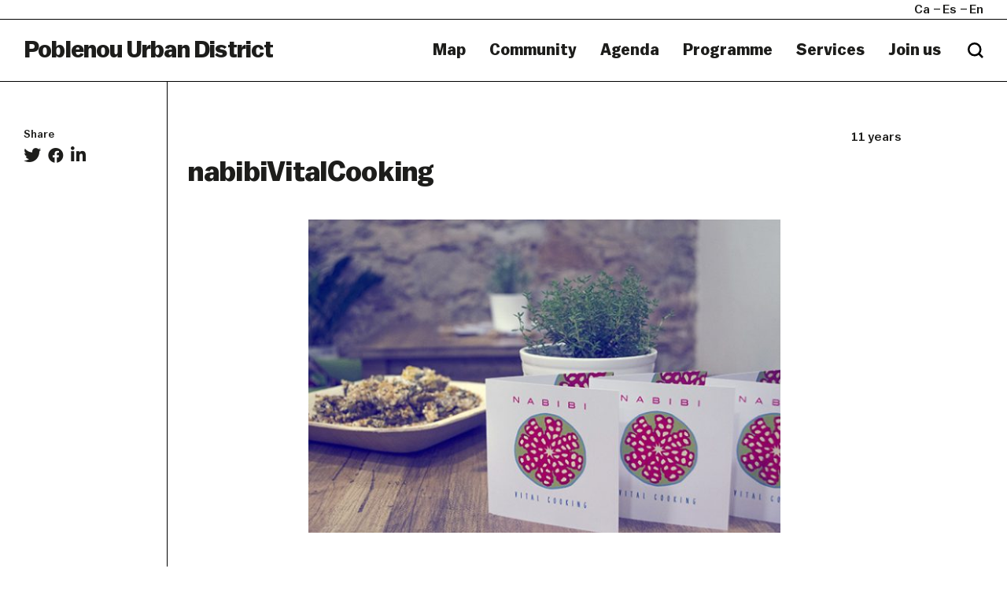

--- FILE ---
content_type: text/html; charset=UTF-8
request_url: https://poblenouurbandistrict.com/en/restaurants/nabibivitalcooking-2/
body_size: 10956
content:
<!--
  _     _     ___  ____   ___   
 | |   | |   / _ \/ ___| ( _ )  
 | |   | |  | | | \___ \ / _ \/\
 | |___| |__| |_| |___) | (_>  <
 |_____|_____\___/|____/ \___/\/
                                                                     
Code by LLOS& http://llos.co

-->
<html lang="en-US" xmlns="http://www.w3.org/1999/xhtml" prefix="og:http://ogp.me/ns# fb: http://www.facebook.com/2008/fbml">
    <head>
        <meta charset="UTF-8">
        <meta name="viewport" content="width=device-width, initial-scale=1">
        <meta http-equiv="X-UA-Compatible" content="IE=edge">
        <link rel="profile" href="http://gmpg.org/xfn/11">
        <meta name='robots' content='index, follow, max-image-preview:large, max-snippet:-1, max-video-preview:-1' />
	<style>img:is([sizes="auto" i], [sizes^="auto," i]) { contain-intrinsic-size: 3000px 1500px }</style>
	
	<!-- This site is optimized with the Yoast SEO plugin v26.5 - https://yoast.com/wordpress/plugins/seo/ -->
	<title>nabibiVitalCooking &#8211; Poblenou Urban District</title>
	<link rel="canonical" href="https://poblenouurbandistrict.com/en/restaurants/nabibivitalcooking-2/" />
	<meta property="og:locale" content="en_US" />
	<meta property="og:type" content="article" />
	<meta property="og:title" content="nabibiVitalCooking &#8211; Poblenou Urban District" />
	<meta property="og:url" content="https://poblenouurbandistrict.com/en/restaurants/nabibivitalcooking-2/" />
	<meta property="og:site_name" content="Poblenou Urban District" />
	<meta property="og:image" content="https://poblenouurbandistrict.com/en/restaurants/nabibivitalcooking-2" />
	<meta property="og:image:width" content="640" />
	<meta property="og:image:height" content="424" />
	<meta property="og:image:type" content="image/jpeg" />
	<meta name="twitter:card" content="summary_large_image" />
	<script type="application/ld+json" class="yoast-schema-graph">{"@context":"https://schema.org","@graph":[{"@type":"WebPage","@id":"https://poblenouurbandistrict.com/en/restaurants/nabibivitalcooking-2/","url":"https://poblenouurbandistrict.com/en/restaurants/nabibivitalcooking-2/","name":"nabibiVitalCooking &#8211; Poblenou Urban District","isPartOf":{"@id":"https://poblenouurbandistrict.com/en/#website"},"primaryImageOfPage":{"@id":"https://poblenouurbandistrict.com/en/restaurants/nabibivitalcooking-2/#primaryimage"},"image":{"@id":"https://poblenouurbandistrict.com/en/restaurants/nabibivitalcooking-2/#primaryimage"},"thumbnailUrl":"https://poblenouurbandistrict.com/wp-content/uploads/2015/03/nabibiVitalCooking.jpg","datePublished":"2015-03-18T10:55:05+00:00","breadcrumb":{"@id":"https://poblenouurbandistrict.com/en/restaurants/nabibivitalcooking-2/#breadcrumb"},"inLanguage":"en-US","potentialAction":[{"@type":"ReadAction","target":[["https://poblenouurbandistrict.com/en/restaurants/nabibivitalcooking-2/"]]}]},{"@type":"ImageObject","inLanguage":"en-US","@id":"https://poblenouurbandistrict.com/en/restaurants/nabibivitalcooking-2/#primaryimage","url":"https://poblenouurbandistrict.com/wp-content/uploads/2015/03/nabibiVitalCooking.jpg","contentUrl":"https://poblenouurbandistrict.com/wp-content/uploads/2015/03/nabibiVitalCooking.jpg"},{"@type":"BreadcrumbList","@id":"https://poblenouurbandistrict.com/en/restaurants/nabibivitalcooking-2/#breadcrumb","itemListElement":[{"@type":"ListItem","position":1,"name":"Home","item":"https://poblenouurbandistrict.com/en/"},{"@type":"ListItem","position":2,"name":"nabibiVitalCooking"}]},{"@type":"WebSite","@id":"https://poblenouurbandistrict.com/en/#website","url":"https://poblenouurbandistrict.com/en/","name":"Poblenou Urban District","description":"Creative Community","potentialAction":[{"@type":"SearchAction","target":{"@type":"EntryPoint","urlTemplate":"https://poblenouurbandistrict.com/en/?s={search_term_string}"},"query-input":{"@type":"PropertyValueSpecification","valueRequired":true,"valueName":"search_term_string"}}],"inLanguage":"en-US"}]}</script>
	<!-- / Yoast SEO plugin. -->


<link rel='dns-prefetch' href='//cdnjs.cloudflare.com' />
<link rel='dns-prefetch' href='//maps.google.com' />
<link rel='dns-prefetch' href='//www.youtube.com' />
<link rel='dns-prefetch' href='//player.vimeo.com' />

<link rel="alternate" type="application/rss+xml" title="Poblenou Urban District &raquo; Feed" href="https://poblenouurbandistrict.com/en/feed/" />
<link rel="alternate" type="application/rss+xml" title="Poblenou Urban District &raquo; Comments Feed" href="https://poblenouurbandistrict.com/en/comments/feed/" />
<link rel="alternate" type="text/calendar" title="Poblenou Urban District &raquo; iCal Feed" href="https://poblenouurbandistrict.com/en/agenda/?ical=1" />
<meta property="og:type" content="article"/><meta property="og:title" content="nabibiVitalCooking"/><meta property="og:description" content="Creative Community"/><meta property="og:url" content="https://poblenouurbandistrict.com/en/restaurants/nabibivitalcooking-2/"/><meta property="og:site_name" content="Poblenou Urban District>"/><meta property="article:published_time" content="2015-03-18T10:55:05+00:00"><meta property="article:modified_time" content="2015-03-18T10:55:05+00:00"><meta name="twitter:card" content="summary_large_image" /><meta name="twitter:site" content="@Poblenou Urban District" /><meta name="twitter:text:title" content="nabibiVitalCooking" /><meta name="twitter:url" value="https://poblenouurbandistrict.com/en/restaurants/nabibivitalcooking-2/" /><meta name="twitter:text:description" content="Creative Community" /><link data-minify="1" rel='stylesheet' id='tribe-events-pro-mini-calendar-block-styles-css' href='https://poblenouurbandistrict.com/wp-content/cache/min/1/wp-content/plugins/events-calendar-pro/build/css/tribe-events-pro-mini-calendar-block.css?ver=1763566712' type='text/css' media='all' />
<style id='wp-emoji-styles-inline-css' type='text/css'>

	img.wp-smiley, img.emoji {
		display: inline !important;
		border: none !important;
		box-shadow: none !important;
		height: 1em !important;
		width: 1em !important;
		margin: 0 0.07em !important;
		vertical-align: -0.1em !important;
		background: none !important;
		padding: 0 !important;
	}
</style>
<link rel='stylesheet' id='wp-block-library-css' href='https://poblenouurbandistrict.com/wp-includes/css/dist/block-library/style.min.css?ver=6.8.3' type='text/css' media='all' />
<style id='wp-block-library-theme-inline-css' type='text/css'>
.wp-block-audio :where(figcaption){color:#555;font-size:13px;text-align:center}.is-dark-theme .wp-block-audio :where(figcaption){color:#ffffffa6}.wp-block-audio{margin:0 0 1em}.wp-block-code{border:1px solid #ccc;border-radius:4px;font-family:Menlo,Consolas,monaco,monospace;padding:.8em 1em}.wp-block-embed :where(figcaption){color:#555;font-size:13px;text-align:center}.is-dark-theme .wp-block-embed :where(figcaption){color:#ffffffa6}.wp-block-embed{margin:0 0 1em}.blocks-gallery-caption{color:#555;font-size:13px;text-align:center}.is-dark-theme .blocks-gallery-caption{color:#ffffffa6}:root :where(.wp-block-image figcaption){color:#555;font-size:13px;text-align:center}.is-dark-theme :root :where(.wp-block-image figcaption){color:#ffffffa6}.wp-block-image{margin:0 0 1em}.wp-block-pullquote{border-bottom:4px solid;border-top:4px solid;color:currentColor;margin-bottom:1.75em}.wp-block-pullquote cite,.wp-block-pullquote footer,.wp-block-pullquote__citation{color:currentColor;font-size:.8125em;font-style:normal;text-transform:uppercase}.wp-block-quote{border-left:.25em solid;margin:0 0 1.75em;padding-left:1em}.wp-block-quote cite,.wp-block-quote footer{color:currentColor;font-size:.8125em;font-style:normal;position:relative}.wp-block-quote:where(.has-text-align-right){border-left:none;border-right:.25em solid;padding-left:0;padding-right:1em}.wp-block-quote:where(.has-text-align-center){border:none;padding-left:0}.wp-block-quote.is-large,.wp-block-quote.is-style-large,.wp-block-quote:where(.is-style-plain){border:none}.wp-block-search .wp-block-search__label{font-weight:700}.wp-block-search__button{border:1px solid #ccc;padding:.375em .625em}:where(.wp-block-group.has-background){padding:1.25em 2.375em}.wp-block-separator.has-css-opacity{opacity:.4}.wp-block-separator{border:none;border-bottom:2px solid;margin-left:auto;margin-right:auto}.wp-block-separator.has-alpha-channel-opacity{opacity:1}.wp-block-separator:not(.is-style-wide):not(.is-style-dots){width:100px}.wp-block-separator.has-background:not(.is-style-dots){border-bottom:none;height:1px}.wp-block-separator.has-background:not(.is-style-wide):not(.is-style-dots){height:2px}.wp-block-table{margin:0 0 1em}.wp-block-table td,.wp-block-table th{word-break:normal}.wp-block-table :where(figcaption){color:#555;font-size:13px;text-align:center}.is-dark-theme .wp-block-table :where(figcaption){color:#ffffffa6}.wp-block-video :where(figcaption){color:#555;font-size:13px;text-align:center}.is-dark-theme .wp-block-video :where(figcaption){color:#ffffffa6}.wp-block-video{margin:0 0 1em}:root :where(.wp-block-template-part.has-background){margin-bottom:0;margin-top:0;padding:1.25em 2.375em}
</style>
<style id='classic-theme-styles-inline-css' type='text/css'>
/*! This file is auto-generated */
.wp-block-button__link{color:#fff;background-color:#32373c;border-radius:9999px;box-shadow:none;text-decoration:none;padding:calc(.667em + 2px) calc(1.333em + 2px);font-size:1.125em}.wp-block-file__button{background:#32373c;color:#fff;text-decoration:none}
</style>
<style id='safe-svg-svg-icon-style-inline-css' type='text/css'>
.safe-svg-cover{text-align:center}.safe-svg-cover .safe-svg-inside{display:inline-block;max-width:100%}.safe-svg-cover svg{fill:currentColor;height:100%;max-height:100%;max-width:100%;width:100%}

</style>
<style id='global-styles-inline-css' type='text/css'>
:root{--wp--preset--aspect-ratio--square: 1;--wp--preset--aspect-ratio--4-3: 4/3;--wp--preset--aspect-ratio--3-4: 3/4;--wp--preset--aspect-ratio--3-2: 3/2;--wp--preset--aspect-ratio--2-3: 2/3;--wp--preset--aspect-ratio--16-9: 16/9;--wp--preset--aspect-ratio--9-16: 9/16;--wp--preset--color--black: #000000;--wp--preset--color--cyan-bluish-gray: #abb8c3;--wp--preset--color--white: #ffffff;--wp--preset--color--pale-pink: #f78da7;--wp--preset--color--vivid-red: #cf2e2e;--wp--preset--color--luminous-vivid-orange: #ff6900;--wp--preset--color--luminous-vivid-amber: #fcb900;--wp--preset--color--light-green-cyan: #7bdcb5;--wp--preset--color--vivid-green-cyan: #00d084;--wp--preset--color--pale-cyan-blue: #8ed1fc;--wp--preset--color--vivid-cyan-blue: #0693e3;--wp--preset--color--vivid-purple: #9b51e0;--wp--preset--gradient--vivid-cyan-blue-to-vivid-purple: linear-gradient(135deg,rgba(6,147,227,1) 0%,rgb(155,81,224) 100%);--wp--preset--gradient--light-green-cyan-to-vivid-green-cyan: linear-gradient(135deg,rgb(122,220,180) 0%,rgb(0,208,130) 100%);--wp--preset--gradient--luminous-vivid-amber-to-luminous-vivid-orange: linear-gradient(135deg,rgba(252,185,0,1) 0%,rgba(255,105,0,1) 100%);--wp--preset--gradient--luminous-vivid-orange-to-vivid-red: linear-gradient(135deg,rgba(255,105,0,1) 0%,rgb(207,46,46) 100%);--wp--preset--gradient--very-light-gray-to-cyan-bluish-gray: linear-gradient(135deg,rgb(238,238,238) 0%,rgb(169,184,195) 100%);--wp--preset--gradient--cool-to-warm-spectrum: linear-gradient(135deg,rgb(74,234,220) 0%,rgb(151,120,209) 20%,rgb(207,42,186) 40%,rgb(238,44,130) 60%,rgb(251,105,98) 80%,rgb(254,248,76) 100%);--wp--preset--gradient--blush-light-purple: linear-gradient(135deg,rgb(255,206,236) 0%,rgb(152,150,240) 100%);--wp--preset--gradient--blush-bordeaux: linear-gradient(135deg,rgb(254,205,165) 0%,rgb(254,45,45) 50%,rgb(107,0,62) 100%);--wp--preset--gradient--luminous-dusk: linear-gradient(135deg,rgb(255,203,112) 0%,rgb(199,81,192) 50%,rgb(65,88,208) 100%);--wp--preset--gradient--pale-ocean: linear-gradient(135deg,rgb(255,245,203) 0%,rgb(182,227,212) 50%,rgb(51,167,181) 100%);--wp--preset--gradient--electric-grass: linear-gradient(135deg,rgb(202,248,128) 0%,rgb(113,206,126) 100%);--wp--preset--gradient--midnight: linear-gradient(135deg,rgb(2,3,129) 0%,rgb(40,116,252) 100%);--wp--preset--font-size--small: 13px;--wp--preset--font-size--medium: 20px;--wp--preset--font-size--large: 36px;--wp--preset--font-size--x-large: 42px;--wp--preset--spacing--20: 0.44rem;--wp--preset--spacing--30: 0.67rem;--wp--preset--spacing--40: 1rem;--wp--preset--spacing--50: 1.5rem;--wp--preset--spacing--60: 2.25rem;--wp--preset--spacing--70: 3.38rem;--wp--preset--spacing--80: 5.06rem;--wp--preset--shadow--natural: 6px 6px 9px rgba(0, 0, 0, 0.2);--wp--preset--shadow--deep: 12px 12px 50px rgba(0, 0, 0, 0.4);--wp--preset--shadow--sharp: 6px 6px 0px rgba(0, 0, 0, 0.2);--wp--preset--shadow--outlined: 6px 6px 0px -3px rgba(255, 255, 255, 1), 6px 6px rgba(0, 0, 0, 1);--wp--preset--shadow--crisp: 6px 6px 0px rgba(0, 0, 0, 1);}:where(.is-layout-flex){gap: 0.5em;}:where(.is-layout-grid){gap: 0.5em;}body .is-layout-flex{display: flex;}.is-layout-flex{flex-wrap: wrap;align-items: center;}.is-layout-flex > :is(*, div){margin: 0;}body .is-layout-grid{display: grid;}.is-layout-grid > :is(*, div){margin: 0;}:where(.wp-block-columns.is-layout-flex){gap: 2em;}:where(.wp-block-columns.is-layout-grid){gap: 2em;}:where(.wp-block-post-template.is-layout-flex){gap: 1.25em;}:where(.wp-block-post-template.is-layout-grid){gap: 1.25em;}.has-black-color{color: var(--wp--preset--color--black) !important;}.has-cyan-bluish-gray-color{color: var(--wp--preset--color--cyan-bluish-gray) !important;}.has-white-color{color: var(--wp--preset--color--white) !important;}.has-pale-pink-color{color: var(--wp--preset--color--pale-pink) !important;}.has-vivid-red-color{color: var(--wp--preset--color--vivid-red) !important;}.has-luminous-vivid-orange-color{color: var(--wp--preset--color--luminous-vivid-orange) !important;}.has-luminous-vivid-amber-color{color: var(--wp--preset--color--luminous-vivid-amber) !important;}.has-light-green-cyan-color{color: var(--wp--preset--color--light-green-cyan) !important;}.has-vivid-green-cyan-color{color: var(--wp--preset--color--vivid-green-cyan) !important;}.has-pale-cyan-blue-color{color: var(--wp--preset--color--pale-cyan-blue) !important;}.has-vivid-cyan-blue-color{color: var(--wp--preset--color--vivid-cyan-blue) !important;}.has-vivid-purple-color{color: var(--wp--preset--color--vivid-purple) !important;}.has-black-background-color{background-color: var(--wp--preset--color--black) !important;}.has-cyan-bluish-gray-background-color{background-color: var(--wp--preset--color--cyan-bluish-gray) !important;}.has-white-background-color{background-color: var(--wp--preset--color--white) !important;}.has-pale-pink-background-color{background-color: var(--wp--preset--color--pale-pink) !important;}.has-vivid-red-background-color{background-color: var(--wp--preset--color--vivid-red) !important;}.has-luminous-vivid-orange-background-color{background-color: var(--wp--preset--color--luminous-vivid-orange) !important;}.has-luminous-vivid-amber-background-color{background-color: var(--wp--preset--color--luminous-vivid-amber) !important;}.has-light-green-cyan-background-color{background-color: var(--wp--preset--color--light-green-cyan) !important;}.has-vivid-green-cyan-background-color{background-color: var(--wp--preset--color--vivid-green-cyan) !important;}.has-pale-cyan-blue-background-color{background-color: var(--wp--preset--color--pale-cyan-blue) !important;}.has-vivid-cyan-blue-background-color{background-color: var(--wp--preset--color--vivid-cyan-blue) !important;}.has-vivid-purple-background-color{background-color: var(--wp--preset--color--vivid-purple) !important;}.has-black-border-color{border-color: var(--wp--preset--color--black) !important;}.has-cyan-bluish-gray-border-color{border-color: var(--wp--preset--color--cyan-bluish-gray) !important;}.has-white-border-color{border-color: var(--wp--preset--color--white) !important;}.has-pale-pink-border-color{border-color: var(--wp--preset--color--pale-pink) !important;}.has-vivid-red-border-color{border-color: var(--wp--preset--color--vivid-red) !important;}.has-luminous-vivid-orange-border-color{border-color: var(--wp--preset--color--luminous-vivid-orange) !important;}.has-luminous-vivid-amber-border-color{border-color: var(--wp--preset--color--luminous-vivid-amber) !important;}.has-light-green-cyan-border-color{border-color: var(--wp--preset--color--light-green-cyan) !important;}.has-vivid-green-cyan-border-color{border-color: var(--wp--preset--color--vivid-green-cyan) !important;}.has-pale-cyan-blue-border-color{border-color: var(--wp--preset--color--pale-cyan-blue) !important;}.has-vivid-cyan-blue-border-color{border-color: var(--wp--preset--color--vivid-cyan-blue) !important;}.has-vivid-purple-border-color{border-color: var(--wp--preset--color--vivid-purple) !important;}.has-vivid-cyan-blue-to-vivid-purple-gradient-background{background: var(--wp--preset--gradient--vivid-cyan-blue-to-vivid-purple) !important;}.has-light-green-cyan-to-vivid-green-cyan-gradient-background{background: var(--wp--preset--gradient--light-green-cyan-to-vivid-green-cyan) !important;}.has-luminous-vivid-amber-to-luminous-vivid-orange-gradient-background{background: var(--wp--preset--gradient--luminous-vivid-amber-to-luminous-vivid-orange) !important;}.has-luminous-vivid-orange-to-vivid-red-gradient-background{background: var(--wp--preset--gradient--luminous-vivid-orange-to-vivid-red) !important;}.has-very-light-gray-to-cyan-bluish-gray-gradient-background{background: var(--wp--preset--gradient--very-light-gray-to-cyan-bluish-gray) !important;}.has-cool-to-warm-spectrum-gradient-background{background: var(--wp--preset--gradient--cool-to-warm-spectrum) !important;}.has-blush-light-purple-gradient-background{background: var(--wp--preset--gradient--blush-light-purple) !important;}.has-blush-bordeaux-gradient-background{background: var(--wp--preset--gradient--blush-bordeaux) !important;}.has-luminous-dusk-gradient-background{background: var(--wp--preset--gradient--luminous-dusk) !important;}.has-pale-ocean-gradient-background{background: var(--wp--preset--gradient--pale-ocean) !important;}.has-electric-grass-gradient-background{background: var(--wp--preset--gradient--electric-grass) !important;}.has-midnight-gradient-background{background: var(--wp--preset--gradient--midnight) !important;}.has-small-font-size{font-size: var(--wp--preset--font-size--small) !important;}.has-medium-font-size{font-size: var(--wp--preset--font-size--medium) !important;}.has-large-font-size{font-size: var(--wp--preset--font-size--large) !important;}.has-x-large-font-size{font-size: var(--wp--preset--font-size--x-large) !important;}
:where(.wp-block-post-template.is-layout-flex){gap: 1.25em;}:where(.wp-block-post-template.is-layout-grid){gap: 1.25em;}
:where(.wp-block-columns.is-layout-flex){gap: 2em;}:where(.wp-block-columns.is-layout-grid){gap: 2em;}
:root :where(.wp-block-pullquote){font-size: 1.5em;line-height: 1.6;}
</style>
<link data-minify="1" rel='stylesheet' id='woocommerce-layout-css' href='https://poblenouurbandistrict.com/wp-content/cache/min/1/wp-content/plugins/woocommerce/assets/css/woocommerce-layout.css?ver=1763566712' type='text/css' media='all' />
<link data-minify="1" rel='stylesheet' id='woocommerce-smallscreen-css' href='https://poblenouurbandistrict.com/wp-content/cache/min/1/wp-content/plugins/woocommerce/assets/css/woocommerce-smallscreen.css?ver=1763566712' type='text/css' media='only screen and (max-width: 768px)' />
<link data-minify="1" rel='stylesheet' id='woocommerce-general-css' href='https://poblenouurbandistrict.com/wp-content/cache/min/1/wp-content/plugins/woocommerce/assets/css/woocommerce.css?ver=1763566712' type='text/css' media='all' />
<style id='woocommerce-inline-inline-css' type='text/css'>
.woocommerce form .form-row .required { visibility: visible; }
</style>
<link data-minify="1" rel='stylesheet' id='brands-styles-css' href='https://poblenouurbandistrict.com/wp-content/cache/min/1/wp-content/plugins/woocommerce/assets/css/brands.css?ver=1763566712' type='text/css' media='all' />
<link data-minify="1" rel='stylesheet' id='puud-styles-css' href='https://poblenouurbandistrict.com/wp-content/cache/min/1/wp-content/themes/puud/assets/css/styles.css?ver=1763566712' type='text/css' media='all' />
<link data-minify="1" rel='stylesheet' id='puud-style-css' href='https://poblenouurbandistrict.com/wp-content/cache/min/1/wp-content/themes/puud/style.css?ver=1763566712' type='text/css' media='all' />
<link data-minify="1" rel='stylesheet' id='puud-wow-book-style-css' href='https://poblenouurbandistrict.com/wp-content/cache/min/1/wp-content/themes/puud/assets/js/wow_book/wow_book.css?ver=1763566712' type='text/css' media='all' />
<script type="text/javascript" src="https://poblenouurbandistrict.com/wp-includes/js/jquery/jquery.min.js?ver=3.7.1" id="jquery-core-js"></script>


<script type="text/javascript" id="wc-add-to-cart-js-extra">
/* <![CDATA[ */
var wc_add_to_cart_params = {"ajax_url":"\/wp-admin\/admin-ajax.php","wc_ajax_url":"\/en\/?wc-ajax=%%endpoint%%","i18n_view_cart":"View cart","cart_url":"https:\/\/poblenouurbandistrict.com\/en\/cistella\/","is_cart":"","cart_redirect_after_add":"no"};
/* ]]> */
</script>


<script type="text/javascript" id="woocommerce-js-extra">
/* <![CDATA[ */
var woocommerce_params = {"ajax_url":"\/wp-admin\/admin-ajax.php","wc_ajax_url":"\/en\/?wc-ajax=%%endpoint%%","i18n_password_show":"Show password","i18n_password_hide":"Hide password"};
/* ]]> */
</script>

<!--[if lt IE 9]>
<script type="text/javascript" src="https://cdnjs.cloudflare.com/ajax/libs/html5shiv/r29/html5.min.js" id="puud-html5-js"></script>
<![endif]-->

<link rel="https://api.w.org/" href="https://poblenouurbandistrict.com/en/wp-json/" /><link rel="alternate" title="JSON" type="application/json" href="https://poblenouurbandistrict.com/en/wp-json/wp/v2/media/5423" /><meta name="generator" content="WordPress 6.8.3" />
<meta name="generator" content="WooCommerce 10.3.6" />
<link rel='shortlink' href='https://poblenouurbandistrict.com/en/?p=5423' />
<link rel="alternate" title="oEmbed (JSON)" type="application/json+oembed" href="https://poblenouurbandistrict.com/en/wp-json/oembed/1.0/embed?url=https%3A%2F%2Fpoblenouurbandistrict.com%2Fen%2Frestaurants%2Fnabibivitalcooking-2%2F" />
<link rel="alternate" title="oEmbed (XML)" type="text/xml+oembed" href="https://poblenouurbandistrict.com/en/wp-json/oembed/1.0/embed?url=https%3A%2F%2Fpoblenouurbandistrict.com%2Fen%2Frestaurants%2Fnabibivitalcooking-2%2F&#038;format=xml" />

<!-- This site is using AdRotate v5.17 to display their advertisements - https://ajdg.solutions/ -->
<!-- AdRotate CSS -->
<style type="text/css" media="screen">
	.g { margin:0px; padding:0px; overflow:hidden; line-height:1; zoom:1; }
	.g img { height:auto; }
	.g-col { position:relative; float:left; }
	.g-col:first-child { margin-left: 0; }
	.g-col:last-child { margin-right: 0; }
	@media only screen and (max-width: 480px) {
		.g-col, .g-dyn, .g-single { width:100%; margin-left:0; margin-right:0; }
	}
</style>
<!-- /AdRotate CSS -->

<meta name="tec-api-version" content="v1"><meta name="tec-api-origin" content="https://poblenouurbandistrict.com/en"><link rel="alternate" href="https://poblenouurbandistrict.com/en/wp-json/tribe/events/v1/" /><style>
.qtranxs_flag_CA {background-image: url(https://poblenouurbandistrict.com/wp-content/plugins/qtranslate-x/flags/ca.alt.png); background-repeat: no-repeat;}
.qtranxs_flag_es {background-image: url(https://poblenouurbandistrict.com/wp-content/plugins/qtranslate-x/flags/es.png); background-repeat: no-repeat;}
.qtranxs_flag_en {background-image: url(https://poblenouurbandistrict.com/wp-content/plugins/qtranslate-x/flags/gb.png); background-repeat: no-repeat;}
</style>
<link hreflang="ca" href="https://poblenouurbandistrict.com/ca/restaurants/nabibivitalcooking-2/" rel="alternate" />
<link hreflang="es" href="https://poblenouurbandistrict.com/es/restaurants/nabibivitalcooking-2/" rel="alternate" />
<link hreflang="en" href="https://poblenouurbandistrict.com/en/restaurants/nabibivitalcooking-2/" rel="alternate" />
<link hreflang="x-default" href="https://poblenouurbandistrict.com/ca/restaurants/nabibivitalcooking-2/" rel="alternate" />
<meta name="generator" content="qTranslate-XT 3.15.2" />
	<noscript><style>.woocommerce-product-gallery{ opacity: 1 !important; }</style></noscript>
	<link rel="icon" href="https://poblenouurbandistrict.com/wp-content/uploads/2023/07/cropped-captura-de-pantalla-2023-07-24-a-las-233501-32x32.png" sizes="32x32" />
<link rel="icon" href="https://poblenouurbandistrict.com/wp-content/uploads/2023/07/cropped-captura-de-pantalla-2023-07-24-a-las-233501-192x192.png" sizes="192x192" />
<link rel="apple-touch-icon" href="https://poblenouurbandistrict.com/wp-content/uploads/2023/07/cropped-captura-de-pantalla-2023-07-24-a-las-233501-180x180.png" />
<meta name="msapplication-TileImage" content="https://poblenouurbandistrict.com/wp-content/uploads/2023/07/cropped-captura-de-pantalla-2023-07-24-a-las-233501-270x270.png" />
		<style type="text/css" id="wp-custom-css">
			#header .logo {
	text-transform: none;
}
.main-banner .img > video {
	margin-top: 50px;
}
.counters {
	display: none;
}
.btn-primary.disabled, .btn-primary,
.btn-primary.disabled, .btn-primary:disabled {
	background:white;
	opacity: 1;
	color: #1d1d1b;
}
.cookies-alert .button {
	border-left: 1px solid white;
}
.cookies-alert .button:hover {
	background: #1d1d1b;
	color: white;
}
.btn-primary.disabled, .btn-primary:disabled {
	cursor: default;
}
#newsletter-modal .btn-primary {
	border-right: 0;
	border-bottom: 0;
}

.search-form input {
	border: 0;
}

@media screen and (max-width: 992px){
	.page-template-template-map .visual-section .image {
		margin-top: 45px;
	}
}

.post h3 {
	overflow: hidden;
	text-overflow: ellipsis;
	display: block;
	display: -webkit-box;
	-webkit-line-clamp: 3;
	-webkit-box-orient: vertical;
}
.post .meta a,
.featured-section .post figure figcaption h3 {
	text-transform: inherit;
}

#footer .logo-item img {
	min-width: 100px;
}

.filter-panel.type2 ul li[data-cat="off-llum-bcn-2025"]{
	display: none;
}


.page-id-38008 .filter-panel ul li:last-of-type {
	display: none;
}

.page-id-49474 .visual-section {
	border-bottom: 0;
}
.page-id-49474 .location-list .headline {
	margin-bottom: 50px;
}

.page-id-49474 .visual-section figcaption {
	padding-bottom: 50px;
}

.page-id-49474 .location-list {
	padding-top: 0;
	padding-bottom: 50px;
}


.page-template-template-imagemap .wpcf7 .wpcf7-response-output {
	color: black; 
	border: 0;
}		</style>
		<!-- BEGIN GADWP v5.0.1 Universal Analytics - https://deconf.com/google-analytics-dashboard-wordpress/ -->
<script>
(function(i,s,o,g,r,a,m){i['GoogleAnalyticsObject']=r;i[r]=i[r]||function(){
	(i[r].q=i[r].q||[]).push(arguments)},i[r].l=1*new Date();a=s.createElement(o),
	m=s.getElementsByTagName(o)[0];a.async=1;a.src=g;m.parentNode.insertBefore(a,m)
})(window,document,'script','https://www.google-analytics.com/analytics.js','ga');
  ga('create', 'UA-45552723-1', 'auto');
  ga('send', 'pageview');
</script>
<!-- END GADWP Universal Analytics -->
    </head>
    <body class="attachment wp-singular attachment-template-default single single-attachment postid-5423 attachmentid-5423 attachment-jpeg wp-theme-puud theme-puud woocommerce-no-js tribe-no-js">
        <b class="animsition-loading main"></b>
        <div id="wrapper" class="loading">
            <header id="header">
                <div class="top-bar">
                    <div class="container-fluid">
                        <div class="wrap">
                            
<ul class="language-chooser language-chooser-short qtranxs_language_chooser" id="qtranslate-chooser">
<li><a href="https://poblenouurbandistrict.com/ca/restaurants/nabibivitalcooking-2/" class="qtranxs_short_ca qtranxs_short" title="Català (ca)"><span>ca</span></a></li>
<li><a href="https://poblenouurbandistrict.com/es/restaurants/nabibivitalcooking-2/" class="qtranxs_short_es qtranxs_short" title="Castellano (es)"><span>es</span></a></li>
<li class="active"><a href="https://poblenouurbandistrict.com/en/restaurants/nabibivitalcooking-2/" class="qtranxs_short_en qtranxs_short" title="English (en)"><span>en</span></a></li>
</ul><div class="qtranxs_widget_end"></div>
                   

                                                            <ul id="menu-social-mobile-navigation" class="social"><li id="menu-item-15349" class="menu-item menu-item-type-custom menu-item-object-custom menu-item-15349"><a target="_blank" href="https://www.instagram.com/poblenouud/"><i class="fab fa-instagram" aria-hidden="true"></i></a></li>
<li id="menu-item-15350" class="menu-item menu-item-type-custom menu-item-object-custom menu-item-15350"><a target="_blank" href="https://twitter.com/PoblenouUD"><i class="fab fa-twitter" aria-hidden="true"></i></a></li>
<li id="menu-item-15351" class="menu-item menu-item-type-custom menu-item-object-custom menu-item-15351"><a target="_blank" href="https://www.facebook.com/poblenou.ud/"><i class="fab fa-facebook-f" aria-hidden="true"></i></a></li>
</ul>                            
                            <div class="search">
                                <span class="btn-search opener"></span>
                                <div class="search-form">
                                    
<form role="search" method="get" action="https://poblenouurbandistrict.com/en/">
    <div class="wrap">
        <input type="search" placeholder="Search..." class="form-control" name="s">
        <input type="submit" class="btn-search" value="search">
    </div>
</form>                                </div><!-- search-form -->
                            </div><!-- search -->
                        </div>
                    </div><!-- container-fluid -->
                </div><!-- top-bar -->
                <div class="holder">
                    <div class="container-fluid">
                        <div class="row align-items-center">
                            <div class="col-9 col-lg-4">
                                <strong class="logo">
                                    <a href="https://poblenouurbandistrict.com/en/">Poblenou Urban District</a>
                                </strong>
                            </div>

                            <div class="col-3 col-lg-8">
                                <nav class="nav-bar">
                                                                            <ul id="main-nav" class=""><li id="menu-item-30256" class="menu-item menu-item-type-post_type_archive menu-item-object-member menu-item-30256"><a href="https://poblenouurbandistrict.com/en/membres/">Map</a></li>
<li id="menu-item-30255" class="menu-item menu-item-type-custom menu-item-object-custom menu-item-has-children menu-item-30255"><a href="#">Community</a>
<ul class="sub-menu">
	<li id="menu-item-30261" class="menu-item menu-item-type-post_type menu-item-object-page menu-item-30261"><a href="https://poblenouurbandistrict.com/en/uneix-te/">Join us</a></li>
	<li id="menu-item-30258" class="menu-item menu-item-type-post_type menu-item-object-page menu-item-30258"><a href="https://poblenouurbandistrict.com/en/associacio/">The Association</a></li>
	<li id="menu-item-30257" class="menu-item menu-item-type-post_type menu-item-object-page menu-item-30257"><a href="https://poblenouurbandistrict.com/en/equip/">Team</a></li>
	<li id="menu-item-30260" class="menu-item menu-item-type-post_type menu-item-object-page menu-item-30260"><a href="https://poblenouurbandistrict.com/en/premsa/">Press</a></li>
	<li id="menu-item-30259" class="menu-item menu-item-type-post_type menu-item-object-page menu-item-30259"><a href="https://poblenouurbandistrict.com/en/multimedia/">Multimedia</a></li>
</ul>
</li>
<li id="menu-item-30279" class="menu-item menu-item-type-custom menu-item-object-custom menu-item-30279"><a href="https://poblenouurbandistrict.com/en/agenda/">Agenda</a></li>
<li id="menu-item-30271" class="menu-item menu-item-type-custom menu-item-object-custom menu-item-has-children menu-item-30271"><a href="#">Programme</a>
<ul class="sub-menu">
	<li id="menu-item-41112" class="menu-item menu-item-type-post_type menu-item-object-page menu-item-41112"><a href="https://poblenouurbandistrict.com/en/poblenou-open-night/">Poblenou Open Night</a></li>
	<li id="menu-item-47503" class="menu-item menu-item-type-post_type menu-item-object-page menu-item-47503"><a href="https://poblenouurbandistrict.com/en/music-urban-circuit/">Music Urban Circuit</a></li>
	<li id="menu-item-47647" class="menu-item menu-item-type-post_type menu-item-object-page menu-item-47647"><a href="https://poblenouurbandistrict.com/en/off-llum-bcn/">Off Llum Bcn</a></li>
	<li id="menu-item-50069" class="menu-item menu-item-type-custom menu-item-object-custom menu-item-50069"><a target="_blank" href="https://ar-de.art/">AR-DE</a></li>
	<li id="menu-item-49483" class="menu-item menu-item-type-post_type menu-item-object-page menu-item-49483"><a href="https://poblenouurbandistrict.com/en/urban-talks-9/">Urban Talks #9</a></li>
	<li id="menu-item-38123" class="menu-item menu-item-type-post_type menu-item-object-page menu-item-38123"><a href="https://poblenouurbandistrict.com/en/open-day/">Poblenou Open Day</a></li>
	<li id="menu-item-45723" class="menu-item menu-item-type-post_type menu-item-object-page menu-item-45723"><a href="https://poblenouurbandistrict.com/en/windows-art-circuit/">Windows Art Circuit</a></li>
</ul>
</li>
<li id="menu-item-30274" class="menu-item menu-item-type-custom menu-item-object-custom menu-item-has-children menu-item-30274"><a>Services</a>
<ul class="sub-menu">
	<li id="menu-item-30272" class="menu-item menu-item-type-post_type menu-item-object-page menu-item-30272"><a href="https://poblenouurbandistrict.com/en/poblenou-locations/">Locations</a></li>
	<li id="menu-item-30273" class="menu-item menu-item-type-post_type menu-item-object-page menu-item-30273"><a href="https://poblenouurbandistrict.com/en/representacio-artistes/">Artist management</a></li>
</ul>
</li>
<li id="menu-item-30275" class="menu-item menu-item-type-post_type menu-item-object-page menu-item-30275"><a href="https://poblenouurbandistrict.com/en/uneix-te/">Join us</a></li>
</ul>                                    
                                                                        
                                    <div class="search">
                                        <span class="btn-search opener"></span>
                                        <div class="search-form">
                                            
<form role="search" method="get" action="https://poblenouurbandistrict.com/en/">
    <div class="wrap">
        <input type="search" placeholder="Search..." class="form-control" name="s">
        <input type="submit" class="btn-search" value="search">
    </div>
</form>                                            
                                        </div><!-- search-form -->
                                    </div><!-- search -->
                                </nav><!-- nav-bar -->
                                <a href="#" class="btn-menu"><span></span></a>
                            </div>
                        </div>
                    </div><!-- container-fluid -->
                </div><!-- holder -->

                            </header><!-- header -->

<section class="single-section offset-top">
	<div class="container-fluid">
		<div class="row">

			
			    

<div class="col-xl-2 offset-xxl-1 sep d-none d-xl-block"></div>
<div class="col-xxl-7 col-xl-9 col-lg-10 col-md-11 mx-auto mx-xl-0">
	<div class="main-image">

		
			
		
	</div>
</div>
			    <div class="col-xl-2 offset-xxl-1 sep d-none d-xl-block">
					<aside class="side-info">
						<dl>
																																																															<dt>Share</dt>
							<dd>
								 <ul class="social">
                                                                            
                                                                    
                <li><a href="http://twitter.com/share?url=https://poblenouurbandistrict.com/en/restaurants/nabibivitalcooking-2/&amp;text=nabibiVitalCooking" target="_blank"><i class="fab fa-twitter" ></i><span class="txt">Twitter</span></a></li>
    		                            
                <li><a href="http://www.facebook.com/sharer.php?u=https://poblenouurbandistrict.com/en/restaurants/nabibivitalcooking-2/" target="_blank"><i class="fab fa-facebook-f"></i><span class="txt">Facebook</span></a></li>
                    <li><a href="http://www.linkedin.com/shareArticle?mini=true&amp;url=https://poblenouurbandistrict.com/en/restaurants/nabibivitalcooking-2/" target="_blank"><i class="fab fa-linkedin" ></i><span class="txt">Linkedin</span></a></li>
                
                                                                
</ul>							</dd>
													</dl>
					</aside>
				</div>
				<div class="col-xl-9 col-lg-10 col-md-11 mx-auto mx-xl-0">
					<div class="content">
						<div class="meta">
																												<span class="date">  11 years</span>
						</div>
						<h1>nabibiVitalCooking</h1>
			    	
<p class="attachment"><a href='https://poblenouurbandistrict.com/wp-content/uploads/2015/03/nabibiVitalCooking.jpg'><img fetchpriority="high" decoding="async" width="620" height="411" src="https://poblenouurbandistrict.com/wp-content/uploads/2015/03/nabibiVitalCooking-620x411.jpg" class="attachment-medium size-medium" alt="" srcset="https://poblenouurbandistrict.com/wp-content/uploads/2015/03/nabibiVitalCooking-620x411.jpg 620w, https://poblenouurbandistrict.com/wp-content/uploads/2015/03/nabibiVitalCooking-600x398.jpg 600w, https://poblenouurbandistrict.com/wp-content/uploads/2015/03/nabibiVitalCooking.jpg 640w, https://poblenouurbandistrict.com/wp-content/uploads/2015/03/nabibiVitalCooking-470x311.jpg 470w, https://poblenouurbandistrict.com/wp-content/uploads/2015/03/nabibiVitalCooking-350x232.jpg 350w, https://poblenouurbandistrict.com/wp-content/uploads/2015/03/nabibiVitalCooking-180x119.jpg 180w, https://poblenouurbandistrict.com/wp-content/uploads/2015/03/nabibiVitalCooking-430x284.jpg 430w" sizes="(max-width: 620px) 100vw, 620px" /></a></p>
			    	</div><!-- content -->
		    		<aside class="side-info not-sticky d-xl-none">
						<dl>
																																																															<dt>Share</dt>
							<dd>
								<ul class="social">
                                                                            
                                                                    
                <li><a href="http://twitter.com/share?url=https://poblenouurbandistrict.com/en/restaurants/nabibivitalcooking-2/&amp;text=nabibiVitalCooking" target="_blank"><i class="fab fa-twitter" ></i><span class="txt">Twitter</span></a></li>
    		                            
                <li><a href="http://www.facebook.com/sharer.php?u=https://poblenouurbandistrict.com/en/restaurants/nabibivitalcooking-2/" target="_blank"><i class="fab fa-facebook-f"></i><span class="txt">Facebook</span></a></li>
                    <li><a href="http://www.linkedin.com/shareArticle?mini=true&amp;url=https://poblenouurbandistrict.com/en/restaurants/nabibivitalcooking-2/" target="_blank"><i class="fab fa-linkedin" ></i><span class="txt">Linkedin</span></a></li>
                
                                                                
</ul>							</dd>
													</dl>
					</aside>
					

								            			            <section class="related-section">
							<header class="headline">
								<h2>Latest news</h2>
							</header>
							<div class="row">

			                    				                    <div class="col-md-4">
										<div class="post">
											<figure>
												<a href="https://poblenouurbandistrict.com/en/moltes-gracies-per-celebrar-amb-nosaltres-el-poblenou-open-night/" class="img">
																											<img width="700" height="466" src="https://poblenouurbandistrict.com/wp-content/uploads/2025/12/opennight-264-1-700x466.jpg" class="attachment-half-content size-half-content wp-post-image" alt="" decoding="async" srcset="https://poblenouurbandistrict.com/wp-content/uploads/2025/12/opennight-264-1-700x466.jpg 700w, https://poblenouurbandistrict.com/wp-content/uploads/2025/12/opennight-264-1-620x412.jpg 620w, https://poblenouurbandistrict.com/wp-content/uploads/2025/12/opennight-264-1-640x426.jpg 640w, https://poblenouurbandistrict.com/wp-content/uploads/2025/12/opennight-264-1-180x120.jpg 180w, https://poblenouurbandistrict.com/wp-content/uploads/2025/12/opennight-264-1-768x511.jpg 768w, https://poblenouurbandistrict.com/wp-content/uploads/2025/12/opennight-264-1-1536x1022.jpg 1536w, https://poblenouurbandistrict.com/wp-content/uploads/2025/12/opennight-264-1-2048x1362.jpg 2048w, https://poblenouurbandistrict.com/wp-content/uploads/2025/12/opennight-264-1-1400x931.jpg 1400w, https://poblenouurbandistrict.com/wp-content/uploads/2025/12/opennight-264-1-1100x732.jpg 1100w, https://poblenouurbandistrict.com/wp-content/uploads/2025/12/opennight-264-1-470x313.jpg 470w, https://poblenouurbandistrict.com/wp-content/uploads/2025/12/opennight-264-1-350x233.jpg 350w, https://poblenouurbandistrict.com/wp-content/uploads/2025/12/opennight-264-1-600x399.jpg 600w" sizes="(max-width: 700px) 100vw, 700px" />																									</a>
												<figcaption>
													<div class="meta">
																																											<span>
																																																		<a href="https://poblenouurbandistrict.com/en/category/poblenou-open-night/">Poblenou Open Night</a>																															</span>
																																										<span class="date">  4 days</span>
													</div>
													<h3><a href="https://poblenouurbandistrict.com/en/moltes-gracies-per-celebrar-amb-nosaltres-el-poblenou-open-night/">Thank you very much for celebrating Poblenou Open Night with us</a></h3>
													<p>On Friday, November 28, we celebrated Poblenou Open Night, six hours during which the spaces associated with Poblenou Urban District&#8230; <a href="https://poblenouurbandistrict.com/en/moltes-gracies-per-celebrar-amb-nosaltres-el-poblenou-open-night/">More  →</a></p>
												</figcaption>
											</figure>
										</div>
									</div>
			                    				                    <div class="col-md-4">
										<div class="post">
											<figure>
												<a href="https://poblenouurbandistrict.com/en/camarac-anuncia-els-artistes-seleccionats-que-formaran-part-del-projecte-refugi-sonor/" class="img">
																											<img width="700" height="394" src="https://poblenouurbandistrict.com/wp-content/uploads/2025/09/t8-700x394.jpg" class="attachment-half-content size-half-content wp-post-image" alt="" decoding="async" srcset="https://poblenouurbandistrict.com/wp-content/uploads/2025/09/t8-700x394.jpg 700w, https://poblenouurbandistrict.com/wp-content/uploads/2025/09/t8-620x349.jpg 620w, https://poblenouurbandistrict.com/wp-content/uploads/2025/09/t8-640x360.jpg 640w, https://poblenouurbandistrict.com/wp-content/uploads/2025/09/t8-180x101.jpg 180w, https://poblenouurbandistrict.com/wp-content/uploads/2025/09/t8-768x432.jpg 768w, https://poblenouurbandistrict.com/wp-content/uploads/2025/09/t8-1536x864.jpg 1536w, https://poblenouurbandistrict.com/wp-content/uploads/2025/09/t8-1400x788.jpg 1400w, https://poblenouurbandistrict.com/wp-content/uploads/2025/09/t8-1100x619.jpg 1100w, https://poblenouurbandistrict.com/wp-content/uploads/2025/09/t8-470x264.jpg 470w, https://poblenouurbandistrict.com/wp-content/uploads/2025/09/t8-350x197.jpg 350w, https://poblenouurbandistrict.com/wp-content/uploads/2025/09/t8-600x338.jpg 600w, https://poblenouurbandistrict.com/wp-content/uploads/2025/09/t8.jpg 1920w" sizes="(max-width: 700px) 100vw, 700px" />																									</a>
												<figcaption>
													<div class="meta">
																																											<span>
																																																		<a href="https://poblenouurbandistrict.com/en/category/arquitectura/">Arquitectura</a>																																	 / 																	<a href="https://poblenouurbandistrict.com/en/category/sostenibilitat/">Sostenibilidad</a>																																	 / 																	<a href="https://poblenouurbandistrict.com/en/category/musica/">Music</a>																															</span>
																																										<span class="date">  4 days</span>
													</div>
													<h3><a href="https://poblenouurbandistrict.com/en/camarac-anuncia-els-artistes-seleccionats-que-formaran-part-del-projecte-refugi-sonor/">CAMARAC announces the selected artists for the Refugi Sonor project</a></h3>
													<p>The collective CAMARAC announces the selected sound artists who will participate in the Refugi Sonor project, a sound installation that&#8230; <a href="https://poblenouurbandistrict.com/en/camarac-anuncia-els-artistes-seleccionats-que-formaran-part-del-projecte-refugi-sonor/">More  →</a></p>
												</figcaption>
											</figure>
										</div>
									</div>
			                    				                    <div class="col-md-4">
										<div class="post">
											<figure>
												<a href="https://poblenouurbandistrict.com/en/lauditori-presenta-una-amplia-programacio-de-nadal-amb-propostes-per-a-tots-els-publics/" class="img">
																											<img width="700" height="443" src="https://poblenouurbandistrict.com/wp-content/uploads/2025/12/concert-de-cap-dany-banda-beatriz-fernandez-700x443.jpg" class="attachment-half-content size-half-content wp-post-image" alt="" decoding="async" loading="lazy" srcset="https://poblenouurbandistrict.com/wp-content/uploads/2025/12/concert-de-cap-dany-banda-beatriz-fernandez-700x443.jpg 700w, https://poblenouurbandistrict.com/wp-content/uploads/2025/12/concert-de-cap-dany-banda-beatriz-fernandez-620x392.jpg 620w, https://poblenouurbandistrict.com/wp-content/uploads/2025/12/concert-de-cap-dany-banda-beatriz-fernandez-640x405.jpg 640w, https://poblenouurbandistrict.com/wp-content/uploads/2025/12/concert-de-cap-dany-banda-beatriz-fernandez-180x114.jpg 180w, https://poblenouurbandistrict.com/wp-content/uploads/2025/12/concert-de-cap-dany-banda-beatriz-fernandez-768x486.jpg 768w, https://poblenouurbandistrict.com/wp-content/uploads/2025/12/concert-de-cap-dany-banda-beatriz-fernandez-1536x971.jpg 1536w, https://poblenouurbandistrict.com/wp-content/uploads/2025/12/concert-de-cap-dany-banda-beatriz-fernandez-2048x1295.jpg 2048w, https://poblenouurbandistrict.com/wp-content/uploads/2025/12/concert-de-cap-dany-banda-beatriz-fernandez-1400x885.jpg 1400w, https://poblenouurbandistrict.com/wp-content/uploads/2025/12/concert-de-cap-dany-banda-beatriz-fernandez-1100x696.jpg 1100w, https://poblenouurbandistrict.com/wp-content/uploads/2025/12/concert-de-cap-dany-banda-beatriz-fernandez-470x297.jpg 470w, https://poblenouurbandistrict.com/wp-content/uploads/2025/12/concert-de-cap-dany-banda-beatriz-fernandez-350x221.jpg 350w, https://poblenouurbandistrict.com/wp-content/uploads/2025/12/concert-de-cap-dany-banda-beatriz-fernandez-600x379.jpg 600w" sizes="auto, (max-width: 700px) 100vw, 700px" />																									</a>
												<figcaption>
													<div class="meta">
																																											<span>
																																																		<a href="https://poblenouurbandistrict.com/en/category/noticias/">What's going on</a>																															</span>
																																										<span class="date">  4 days</span>
													</div>
													<h3><a href="https://poblenouurbandistrict.com/en/lauditori-presenta-una-amplia-programacio-de-nadal-amb-propostes-per-a-tots-els-publics/">L’Auditori unveils an extensive Christmas programme with events for all audiences</a></h3>
													<p>L’Auditori opens a new festive season with a Christmas programme designed for all audiences, offering around ten concerts scheduled between&#8230; <a href="https://poblenouurbandistrict.com/en/lauditori-presenta-una-amplia-programacio-de-nadal-amb-propostes-per-a-tots-els-publics/">More  →</a></p>
												</figcaption>
											</figure>
										</div>
									</div>
			                    			                    
					        </div>
						</section><!-- related-section -->

			        

			    </div>

			
		</div>
	</div><!-- container-fluid -->
</section><!-- single-section -->



<footer id="footer">
            <div class="section">
            <div class="row no-gutters">
                <div class="col-xxl-3 col-lg-2 col-divider d-none d-md-block"></div>
                <div class="col-xxl-6 col-lg-8 col-divider text-center">
                    <div class="hold">
                        <div class="newsletter-block">
                                                            <h3>Receive our news every Thursday <br />
in your email about the Creative District <br />
of Barcelona.</h3>
                            

                            <div class="newsletter-form">
                                <form action="#">
                                    <span class="wpcf7-form-control-wrap your-email"><input type="email" name="your-email" value="" size="40" class="wpcf7-form-control wpcf7-text wpcf7-email wpcf7-validates-as-required wpcf7-validates-as-email form-control" aria-required="true" aria-invalid="false" placeholder="E-mail address"></span>
                                    <span class="wpcf7-form-control-wrap acceptance-privacy"><span class="wpcf7-form-control wpcf7-acceptance"><span class="wpcf7-list-item"><label><input type="checkbox" name="acceptance-privacy" value="1" aria-invalid="false" class="checkbox"><span class="wpcf7-list-item-label">I've read and I accept the <a href="https://poblenouurbandistrict.com/en/avis-legal/">terms of use</a></span></label></span></span></span>
                                    <input type="submit" value="Join" class="wpcf7-form-control wpcf7-submit btn btn-primary" disabled="disabled">
                                                                                                                    <div class="wpcf7-response-output form-error wpcf7-display-none wpcf7-validation-errors" role="alert">
                                                                                    </div>
                                                                    </form>
                            </div>


                        </div>
                    </div>
                </div>
                <div class="col-xxl-3 col-lg-2 col-divider d-none d-md-block"></div>
            </div>
        </div><!-- section -->
    
    <div class="section">
        <div class="row no-gutters">

            <div class="col-12 d-md-none row-pud-logo">
                <div class="hold">
                    <strong class="logo"><a href="https://poblenouurbandistrict.com/en/">Poblenou Urban District</a></strong>
                </div>
            </div>

        </div>



            
                

                <div class="row no-gutters logos-row">

                <div class="col-md-12">


                <div class="container-fluid">

                                        <h4>In collaboration with:</h4>
                

                                
                    <div class="logo-item">
                        <div class="wrap">
                            <div class="in">
                                                                <a href="https://thehoxton.com/es/poblenou/" target="_blank" >
                                                                <img class="white-logo" src="https://poblenouurbandistrict.com/wp-content/uploads/2022/04/the-hoxton_white.svg" alt="" />
                                <img class="black-logo" src="https://poblenouurbandistrict.com/wp-content/uploads/2022/05/logo-the-hoxton-1.png" alt="" />
                                                                </a>
                                                            </div>
                        </div>
                    </div><!-- logo-item -->

                
                    <div class="logo-item">
                        <div class="wrap">
                            <div class="in">
                                                                <a href="https://www.thesocialhub.co/es/" target="_blank" >
                                                                <img class="white-logo" src="https://poblenouurbandistrict.com/wp-content/uploads/2023/03/the-social-hub-white.jpg" alt="" />
                                <img class="black-logo" src="https://poblenouurbandistrict.com/wp-content/uploads/2023/02/tsh-logo-black-outlined-rgb.png" alt="" />
                                                                </a>
                                                            </div>
                        </div>
                    </div><!-- logo-item -->

                
                
                </div>


                </div>
                </div>


                

                <div class="row no-gutters logos-row">

                <div class="col-md-12">


                <div class="container-fluid">

                                        <h4>With the support of:</h4>
                

                                
                    <div class="logo-item">
                        <div class="wrap">
                            <div class="in">
                                                                <a href="https://ajuntament.barcelona.cat/ca/" target="_blank" >
                                                                <img class="white-logo" src="" alt="" />
                                <img class="black-logo" src="https://poblenouurbandistrict.com/wp-content/uploads/2025/10/ajbcn-sign-com-negre-transparent.png" alt="" />
                                                                </a>
                                                            </div>
                        </div>
                    </div><!-- logo-item -->

                
                    <div class="logo-item">
                        <div class="wrap">
                            <div class="in">
                                                                <a href="https://ajuntament.barcelona.cat/dissenyhub/" target="_blank" >
                                                                <img class="white-logo" src="" alt="" />
                                <img class="black-logo" src="https://poblenouurbandistrict.com/wp-content/uploads/2023/09/dhub-logov2-marc-alborna-torras.png" alt="" />
                                                                </a>
                                                            </div>
                        </div>
                    </div><!-- logo-item -->

                
                    <div class="logo-item">
                        <div class="wrap">
                            <div class="in">
                                                                <a href="https://www.diba.cat/es/" target="_blank" >
                                                                <img class="white-logo" src="" alt="" />
                                <img class="black-logo" src="https://poblenouurbandistrict.com/wp-content/uploads/2025/07/diseno-sin-titulo.png" alt="" />
                                                                </a>
                                                            </div>
                        </div>
                    </div><!-- logo-item -->

                
                
                </div>


                </div>
                </div>


                

                <div class="row no-gutters logos-row">

                <div class="col-md-12">


                <div class="container-fluid">

                                        <h4>Media partners:</h4>
                

                                
                    <div class="logo-item">
                        <div class="wrap">
                            <div class="in">
                                                                <a href="https://beteve.cat/" target="_blank" >
                                                                <img class="white-logo" src="https://poblenouurbandistrict.com/wp-content/uploads/2019/11/logo-beteve-white.svg" alt="" />
                                <img class="black-logo" src="https://poblenouurbandistrict.com/wp-content/uploads/2023/03/logo-beteve-black.svg" alt="" />
                                                                </a>
                                                            </div>
                        </div>
                    </div><!-- logo-item -->

                
                    <div class="logo-item">
                        <div class="wrap">
                            <div class="in">
                                                                <a href="https://www.polford.com" target="_blank" >
                                                                <img class="white-logo" src="https://poblenouurbandistrict.com/wp-content/uploads/2025/01/polford-3b.jpg" alt="" />
                                <img class="black-logo" src="https://poblenouurbandistrict.com/wp-content/uploads/2025/01/polford-3b.jpg" alt="" />
                                                                </a>
                                                            </div>
                        </div>
                    </div><!-- logo-item -->

                
                
                </div>


                </div>
                </div>


                

                <div class="row no-gutters logos-row">

                <div class="col-md-12">


                <div class="container-fluid">

                                        <h4>Sponsor:</h4>
                

                                
                    <div class="logo-item">
                        <div class="wrap">
                            <div class="in">
                                                                <a href="https://cervezaelaguila.es/edad" target="_blank" >
                                                                <img class="white-logo" src="https://poblenouurbandistrict.com/wp-content/uploads/2023/01/elaguila-generico-blanco.jpg" alt="" />
                                <img class="black-logo" src="https://poblenouurbandistrict.com/wp-content/uploads/2023/01/elaguila-generico-negro.jpg" alt="" />
                                                                </a>
                                                            </div>
                        </div>
                    </div><!-- logo-item -->

                
                
                </div>


                </div>
                </div>


                
            


    </div><!-- section -->

    <div class="section">
        <div class="row no-gutters">
            <div class="col-xxl-6 col-lg-8 col-md-12 col-divider">
                <div class="hold">
                    <nav class="row">
                        <div class="col-md-4">
                            <h4>Poblenou Urban District</h4><ul id="menu-poblenou-urban-district" class=""><li id="menu-item-16023" class="menu-item menu-item-type-post_type_archive menu-item-object-member menu-item-16023"><a href="https://poblenouurbandistrict.com/en/membres/">Directory</a></li>
<li id="menu-item-16019" class="menu-item menu-item-type-post_type menu-item-object-page menu-item-16019"><a href="https://poblenouurbandistrict.com/en/associacio/">The Association</a></li>
<li id="menu-item-16020" class="menu-item menu-item-type-post_type menu-item-object-page menu-item-16020"><a href="https://poblenouurbandistrict.com/en/premsa/">Press</a></li>
<li id="menu-item-16021" class="menu-item menu-item-type-post_type menu-item-object-page menu-item-16021"><a href="https://poblenouurbandistrict.com/en/avis-legal/">Legal advice</a></li>
<li id="menu-item-16022" class="menu-item menu-item-type-post_type menu-item-object-page menu-item-16022"><a href="https://poblenouurbandistrict.com/en/politica-de-cookies/">Cookies policy</a></li>
</ul>                        </div>
                        <div class="col-md-4">
                                                    </div>
                        <div class="col-md-4">
                                                            <h4>Contact</h4>
                                                                                        <address>Pujades 99, bajos 2
08005 Barcelona</address>
                                                        <p><a href="mailto:info@poblenouurbandistrict.com">info@poblenouurbandistrict.com</a></p>
<p>T. <a href="tel:934856519">934 856 519</a></p>
                        </div>
                    </nav>

                                            <div class="copy">
                            <p>&copy; Poblenou Urban District 2025 – All Rights Reserved. </p>                        </div>
                                    </div>
            </div>

            <div class="col-xxl-3 col-lg-2 col-md-6 col-divider d-md-flex align-items-center justify-content-center order-lg-first d-none d-md-block">
                <div class="hold">
                    <strong class="logo"><a href="https://poblenouurbandistrict.com/en/">Poblenou Urban District</a></strong>
                </div>
            </div>

            <div class="col-xxl-3 col-lg-2 col-md-6 col-divider">
                                    <div class="hold">
                        <a href="https://poblenouurbandistrict.com/en/uneix-te/" class="btn-reg">Join us</a>
                    </div>
                            </div>
        </div>
    </div><!-- section -->
</footer><!-- footer -->


</div><!-- wrapper -->

<div id="newsletter-modal" class="modal fade" tabindex="-1" role="dialog">
    <div class="modal-dialog modal-dialog-centered" role="document">
        <div class="modal-content">
            <div class="newsletter-block">
                <h3>Recibe nuestras novedades cada jueves en tu email, sobre el distrito cultural y creativo de Barcelona</h3>
                <div class="newsletter-form">
                    <form action="#">
                        <span class="wpcf7-form-control-wrap your-email"><input type="email" name="your-email" value="" size="40" class="wpcf7-form-control wpcf7-text wpcf7-email wpcf7-validates-as-required wpcf7-validates-as-email form-control" aria-required="true" aria-invalid="false" placeholder="E-mail address"></span>
                        <span class="wpcf7-form-control-wrap acceptance-privacy"><span class="wpcf7-form-control wpcf7-acceptance"><span class="wpcf7-list-item"><label><input type="checkbox" name="acceptance-privacy" value="1" aria-invalid="false" class="checkbox"><span class="wpcf7-list-item-label">I've read and I accept the <a href="https://poblenouurbandistrict.com/en/avis-legal/">terms of use</a></span></label></span></span></span>
                        <input type="submit" value="Sign up" class="wpcf7-form-control wpcf7-submit btn btn-primary" disabled="disabled">
                                                                                 <div class="wpcf7-response-output form-error wpcf7-display-none wpcf7-validation-errors" role="alert">
                                                            </div>
                                            </form>
                </div>
            </div>
            <span data-dismiss="modal" class="btn-close"></span>
        </div><!-- /.modal-content -->
    </div><!-- /.modal-dialog -->
</div>

<script type="speculationrules">
{"prefetch":[{"source":"document","where":{"and":[{"href_matches":"\/en\/*"},{"not":{"href_matches":["\/wp-*.php","\/wp-admin\/*","\/wp-content\/uploads\/*","\/wp-content\/*","\/wp-content\/plugins\/*","\/wp-content\/themes\/puud\/*","\/en\/*\\?(.+)"]}},{"not":{"selector_matches":"a[rel~=\"nofollow\"]"}},{"not":{"selector_matches":".no-prefetch, .no-prefetch a"}}]},"eagerness":"conservative"}]}
</script>
		
			
	<link data-minify="1" rel='stylesheet' id='wc-blocks-style-css' href='https://poblenouurbandistrict.com/wp-content/cache/min/1/wp-content/plugins/woocommerce/assets/client/blocks/wc-blocks.css?ver=1763566712' type='text/css' media='all' />




<script type="text/javascript" src="//maps.google.com/maps/api/js?key=AIzaSyA64KboV1XD8bgidv8KWGHyWXfy9sE4H1g&amp;callback=Function.prototype&amp;ver=6.8.3" id="google-map-api-js" defer></script>










<script type="text/javascript" src="https://www.youtube.com/iframe_api" id="puud-youtube-js" defer></script>






<script type="text/javascript" id="scripts-js-extra">
/* <![CDATA[ */
var wp_helper = {"home_url":"https:\/\/poblenouurbandistrict.com\/en","home_path":"https:\/\/poblenouurbandistrict.com\/wp-content\/themes\/puud","ajax_url":"https:\/\/poblenouurbandistrict.com\/wp-admin\/admin-ajax.php","nonce":"50dd6b907d","strings":{"route_404":"Sorry, we couldn't get route from this location.","route_activate":"Sorry, you must activate geolocation to check directions.","geolocation_enable":"Allow the site access to your location to use all the functionality.","geolocation_404":"Gelocation fallback. Couldn't get your current location.","mailchimp_sucsess":"T'has subscrit correctament. Gr\u00e0cies..","mailchimp_error":"An error has occurred. Please try again."},"openweather_api_key":"c9d49310f8023ee2617a7634de23c2aa"};
/* ]]> */
</script>






<script src="https://poblenouurbandistrict.com/wp-content/cache/min/1/90d4b79e4ab5846fc2beaf54e9dc1ab9.js" data-minify="1" defer></script></body>
</html>

<!-- This website is like a Rocket, isn't it? Performance optimized by WP Rocket. Learn more: https://wp-rocket.me -->

--- FILE ---
content_type: text/css; charset=UTF-8
request_url: https://poblenouurbandistrict.com/wp-content/cache/min/1/wp-content/themes/puud/assets/css/styles.css?ver=1763566712
body_size: 63747
content:
@charset "UTF-8";
/*!
 * Bootstrap v4.3.1 (https://getbootstrap.com/)
 * Copyright 2011-2019 The Bootstrap Authors
 * Copyright 2011-2019 Twitter, Inc.
 * Licensed under MIT (https://github.com/twbs/bootstrap/blob/master/LICENSE)
 */
:root{--blue:#196cf2;--indigo:#6610f2;--purple:#a18eef;--pink:#ed9eea;--red:#f45630;--orange:#f25c19;--yellow:#ffff50;--green:#77b128;--teal:#9deae7;--cyan:#3bcc83;--white:#fff;--gray:#808080;--gray-dark:#161615;--primary:#000;--secondary:#e6e6e6;--success:#77b128;--info:#3bcc83;--warning:#ffff50;--danger:#f45630;--light:#fff;--dark:#161615;--breakpoint-xs:0;--breakpoint-sm:414px;--breakpoint-md:768px;--breakpoint-lg:992px;--breakpoint-xl:1200px;--breakpoint-xxl:1440px;--breakpoint-xxxl:1920px;--font-family-sans-serif:-apple-system, BlinkMacSystemFont, "Segoe UI", Roboto, "Helvetica Neue", Arial, "Noto Sans", sans-serif, "Apple Color Emoji", "Segoe UI Emoji", "Segoe UI Symbol", "Noto Color Emoji";--font-family-monospace:SFMono-Regular, Menlo, Monaco, Consolas, "Liberation Mono", "Courier New", monospace}*,*::before,*::after{box-sizing:border-box}html{font-family:sans-serif;line-height:1.15;-webkit-text-size-adjust:100%;-webkit-tap-highlight-color:rgba(0,0,0,0)}article,aside,figcaption,figure,footer,header,hgroup,main,nav,section{display:block}body{margin:0;font-family:-apple-system,BlinkMacSystemFont,"Segoe UI",Roboto,"Helvetica Neue",Arial,"Noto Sans",sans-serif,"Apple Color Emoji","Segoe UI Emoji","Segoe UI Symbol","Noto Color Emoji";font-size:1rem;font-weight:400;line-height:1.5;color:#1d1d1b;text-align:left;background-color:#fff}[tabindex="-1"]:focus{outline:0!important}hr{box-sizing:content-box;height:0;overflow:visible}h1,h2,h3,h4,h5,h6{margin-top:0;margin-bottom:.5rem}p{margin-top:0;margin-bottom:1rem}abbr[title],abbr[data-original-title]{text-decoration:underline;-webkit-text-decoration:underline dotted;text-decoration:underline dotted;cursor:help;border-bottom:0;-webkit-text-decoration-skip-ink:none;text-decoration-skip-ink:none}address{margin-bottom:1rem;font-style:normal;line-height:inherit}ol,ul,dl{margin-top:0;margin-bottom:1rem}ol ol,ul ul,ol ul,ul ol{margin-bottom:0}dt{font-weight:700}dd{margin-bottom:.5rem;margin-left:0}blockquote{margin:0 0 1rem}b,strong{font-weight:700}small{font-size:80%}sub,sup{position:relative;font-size:75%;line-height:0;vertical-align:baseline}sub{bottom:-.25em}sup{top:-.5em}a{color:#000;text-decoration:none;background-color:transparent}a:hover{color:#000;text-decoration:underline}a:not([href]):not([tabindex]){color:inherit;text-decoration:none}a:not([href]):not([tabindex]):hover,a:not([href]):not([tabindex]):focus{color:inherit;text-decoration:none}a:not([href]):not([tabindex]):focus{outline:0}pre,code,kbd,samp{font-family:SFMono-Regular,Menlo,Monaco,Consolas,"Liberation Mono","Courier New",monospace;font-size:1em}pre{margin-top:0;margin-bottom:1rem;overflow:auto}figure{margin:0 0 1rem}img{vertical-align:middle;border-style:none}svg{overflow:hidden;vertical-align:middle}table{border-collapse:collapse}caption{padding-top:.75rem;padding-bottom:.75rem;color:gray;text-align:left;caption-side:bottom}th{text-align:inherit}label{display:inline-block;margin-bottom:.5rem}button{border-radius:0}button:focus{outline:1px dotted;outline:5px auto -webkit-focus-ring-color}input,button,select,optgroup,textarea{margin:0;font-family:inherit;font-size:inherit;line-height:inherit}button,input{overflow:visible}button,select{text-transform:none}select{word-wrap:normal}button,[type=button],[type=reset],[type=submit]{-webkit-appearance:button}button:not(:disabled),[type=button]:not(:disabled),[type=reset]:not(:disabled),[type=submit]:not(:disabled){cursor:pointer}button::-moz-focus-inner,[type=button]::-moz-focus-inner,[type=reset]::-moz-focus-inner,[type=submit]::-moz-focus-inner{padding:0;border-style:none}input[type=radio],input[type=checkbox]{box-sizing:border-box;padding:0}input[type=date],input[type=time],input[type=datetime-local],input[type=month]{-webkit-appearance:listbox}textarea{overflow:auto;resize:vertical}fieldset{min-width:0;padding:0;margin:0;border:0}legend{display:block;width:100%;max-width:100%;padding:0;margin-bottom:.5rem;font-size:1.5rem;line-height:inherit;color:inherit;white-space:normal}progress{vertical-align:baseline}[type=number]::-webkit-inner-spin-button,[type=number]::-webkit-outer-spin-button{height:auto}[type=search]{outline-offset:-2px;-webkit-appearance:none}[type=search]::-webkit-search-decoration{-webkit-appearance:none}::-webkit-file-upload-button{font:inherit;-webkit-appearance:button}output{display:inline-block}summary{display:list-item;cursor:pointer}template{display:none}[hidden]{display:none!important}h1,h2,h3,h4,h5,h6,.h1,.h2,.h3,.h4,.h5,.h6{margin-bottom:.5rem;font-weight:500;line-height:1.2}h1,.h1{font-size:2.5rem}h2,.h2{font-size:2rem}h3,.h3{font-size:1.75rem}h4,.h4{font-size:1.5rem}h5,.h5{font-size:1.25rem}h6,.h6{font-size:1rem}.lead{font-size:1.25rem;font-weight:300}.display-1{font-size:6rem;font-weight:300;line-height:1.2}.display-2{font-size:5.5rem;font-weight:300;line-height:1.2}.display-3{font-size:4.5rem;font-weight:300;line-height:1.2}.display-4{font-size:3.5rem;font-weight:300;line-height:1.2}hr{margin-top:1rem;margin-bottom:1rem;border:0;border-top:1px solid rgba(0,0,0,.1)}small,.small{font-size:80%;font-weight:400}mark,.mark{padding:.2em;background-color:#fcf8e3}.list-unstyled{padding-left:0;list-style:none}.list-inline{padding-left:0;list-style:none}.list-inline-item{display:inline-block}.list-inline-item:not(:last-child){margin-right:.5rem}.initialism{font-size:90%;text-transform:uppercase}.blockquote{margin-bottom:1rem;font-size:1.25rem}.blockquote-footer{display:block;font-size:80%;color:gray}.blockquote-footer::before{content:"— "}.img-fluid{max-width:100%;height:auto}.img-thumbnail{padding:.25rem;background-color:#fff;border:1px solid #e6e6e6;border-radius:.25rem;max-width:100%;height:auto}.figure{display:inline-block}.figure-img{margin-bottom:.5rem;line-height:1}.figure-caption{font-size:90%;color:gray}code{font-size:87.5%;color:#ed9eea;word-break:break-word}a>code{color:inherit}kbd{padding:.2rem .4rem;font-size:87.5%;color:#fff;background-color:#1d1d1b;border-radius:.2rem}kbd kbd{padding:0;font-size:100%;font-weight:700}pre{display:block;font-size:87.5%;color:#1d1d1b}pre code{font-size:inherit;color:inherit;word-break:normal}.pre-scrollable{max-height:340px;overflow-y:scroll}.container{width:100%;padding-right:30px;padding-left:30px;margin-right:auto;margin-left:auto}@media (min-width:414px){.container{max-width:750px}}@media (min-width:768px){.container{max-width:760px}}@media (min-width:992px){.container{max-width:980px}}@media (min-width:1200px){.container{max-width:1200px}}@media (min-width:1440px){.container{max-width:1200px}}.container-fluid{width:100%;padding-right:30px;padding-left:30px;margin-right:auto;margin-left:auto}.row{display:flex;flex-wrap:wrap;margin-right:-30px;margin-left:-30px}.no-gutters{margin-right:0;margin-left:0}.no-gutters>.col,.no-gutters>[class*=col-]{padding-right:0;padding-left:0}.col-xxxl,.col-xxxl-auto,.col-xxxl-12,.col-xxxl-11,.col-xxxl-10,.col-xxxl-9,.col-xxxl-8,.col-xxxl-7,.col-xxxl-6,.col-xxxl-5,.col-xxxl-4,.col-xxxl-3,.col-xxxl-2,.col-xxxl-1,.col-xxl,.col-xxl-auto,.col-xxl-12,.col-xxl-11,.col-xxl-10,.col-xxl-9,.col-xxl-8,.col-xxl-7,.col-xxl-6,.col-xxl-5,.col-xxl-4,.col-xxl-3,.col-xxl-2,.col-xxl-1,.col-xl,.col-xl-auto,.col-xl-12,.col-xl-11,.col-xl-10,.col-xl-9,.col-xl-8,.col-xl-7,.col-xl-6,.col-xl-5,.col-xl-4,.col-xl-3,.col-xl-2,.col-xl-1,.col-lg,.col-lg-auto,.col-lg-12,.col-lg-11,.col-lg-10,.col-lg-9,.col-lg-8,.col-lg-7,.col-lg-6,.col-lg-5,.col-lg-4,.col-lg-3,.posts-section .adplugg-tag,.col-lg-2,.col-lg-1,.col-md,.col-md-auto,.col-md-12,.col-md-11,.col-md-10,.col-md-9,.col-md-8,.col-md-7,.col-md-6,.col-md-5,.col-md-4,.posts-section .adplugg-tag,.col-md-3,.col-md-2,.col-md-1,.col-sm,.col-sm-auto,.col-sm-12,.col-sm-11,.col-sm-10,.col-sm-9,.col-sm-8,.col-sm-7,.col-sm-6,.col-sm-5,.col-sm-4,.col-sm-3,.col-sm-2,.col-sm-1,.col,.col-auto,.col-12,.col-11,.col-10,.col-9,.col-8,.col-7,.col-6,.col-5,.col-4,.col-3,.col-2,.col-1{position:relative;width:100%;padding-right:30px;padding-left:30px}.col{flex-basis:0%;flex-grow:1;max-width:100%}.col-auto{flex:0 0 auto;width:auto;max-width:100%}.col-1{flex:0 0 8.3333333333%;max-width:8.3333333333%}.col-2{flex:0 0 16.6666666667%;max-width:16.6666666667%}.col-3{flex:0 0 25%;max-width:25%}.col-4{flex:0 0 33.3333333333%;max-width:33.3333333333%}.col-5{flex:0 0 41.6666666667%;max-width:41.6666666667%}.col-6{flex:0 0 50%;max-width:50%}.col-7{flex:0 0 58.3333333333%;max-width:58.3333333333%}.col-8{flex:0 0 66.6666666667%;max-width:66.6666666667%}.col-9{flex:0 0 75%;max-width:75%}.col-10{flex:0 0 83.3333333333%;max-width:83.3333333333%}.col-11{flex:0 0 91.6666666667%;max-width:91.6666666667%}.col-12{flex:0 0 100%;max-width:100%}.order-first{order:-1}.order-last{order:13}.order-0{order:0}.order-1{order:1}.order-2{order:2}.order-3{order:3}.order-4{order:4}.order-5{order:5}.order-6{order:6}.order-7{order:7}.order-8{order:8}.order-9{order:9}.order-10{order:10}.order-11{order:11}.order-12{order:12}.offset-1{margin-left:8.3333333333%}.offset-2{margin-left:16.6666666667%}.offset-3{margin-left:25%}.offset-4{margin-left:33.3333333333%}.offset-5{margin-left:41.6666666667%}.offset-6{margin-left:50%}.offset-7{margin-left:58.3333333333%}.offset-8{margin-left:66.6666666667%}.offset-9{margin-left:75%}.offset-10{margin-left:83.3333333333%}.offset-11{margin-left:91.6666666667%}@media (min-width:414px){.col-sm{flex-basis:0%;flex-grow:1;max-width:100%}.col-sm-auto{flex:0 0 auto;width:auto;max-width:100%}.col-sm-1{flex:0 0 8.3333333333%;max-width:8.3333333333%}.col-sm-2{flex:0 0 16.6666666667%;max-width:16.6666666667%}.col-sm-3{flex:0 0 25%;max-width:25%}.col-sm-4{flex:0 0 33.3333333333%;max-width:33.3333333333%}.col-sm-5{flex:0 0 41.6666666667%;max-width:41.6666666667%}.col-sm-6{flex:0 0 50%;max-width:50%}.col-sm-7{flex:0 0 58.3333333333%;max-width:58.3333333333%}.col-sm-8{flex:0 0 66.6666666667%;max-width:66.6666666667%}.col-sm-9{flex:0 0 75%;max-width:75%}.col-sm-10{flex:0 0 83.3333333333%;max-width:83.3333333333%}.col-sm-11{flex:0 0 91.6666666667%;max-width:91.6666666667%}.col-sm-12{flex:0 0 100%;max-width:100%}.order-sm-first{order:-1}.order-sm-last{order:13}.order-sm-0{order:0}.order-sm-1{order:1}.order-sm-2{order:2}.order-sm-3{order:3}.order-sm-4{order:4}.order-sm-5{order:5}.order-sm-6{order:6}.order-sm-7{order:7}.order-sm-8{order:8}.order-sm-9{order:9}.order-sm-10{order:10}.order-sm-11{order:11}.order-sm-12{order:12}.offset-sm-0{margin-left:0}.offset-sm-1{margin-left:8.3333333333%}.offset-sm-2{margin-left:16.6666666667%}.offset-sm-3{margin-left:25%}.offset-sm-4{margin-left:33.3333333333%}.offset-sm-5{margin-left:41.6666666667%}.offset-sm-6{margin-left:50%}.offset-sm-7{margin-left:58.3333333333%}.offset-sm-8{margin-left:66.6666666667%}.offset-sm-9{margin-left:75%}.offset-sm-10{margin-left:83.3333333333%}.offset-sm-11{margin-left:91.6666666667%}}@media (min-width:768px){.col-md{flex-basis:0%;flex-grow:1;max-width:100%}.col-md-auto{flex:0 0 auto;width:auto;max-width:100%}.col-md-1{flex:0 0 8.3333333333%;max-width:8.3333333333%}.col-md-2{flex:0 0 16.6666666667%;max-width:16.6666666667%}.col-md-3{flex:0 0 25%;max-width:25%}.col-md-4,.posts-section .adplugg-tag{flex:0 0 33.3333333333%;max-width:33.3333333333%}.col-md-5{flex:0 0 41.6666666667%;max-width:41.6666666667%}.col-md-6{flex:0 0 50%;max-width:50%}.col-md-7{flex:0 0 58.3333333333%;max-width:58.3333333333%}.col-md-8{flex:0 0 66.6666666667%;max-width:66.6666666667%}.col-md-9{flex:0 0 75%;max-width:75%}.col-md-10{flex:0 0 83.3333333333%;max-width:83.3333333333%}.col-md-11{flex:0 0 91.6666666667%;max-width:91.6666666667%}.col-md-12{flex:0 0 100%;max-width:100%}.order-md-first{order:-1}.order-md-last{order:13}.order-md-0{order:0}.order-md-1{order:1}.order-md-2{order:2}.order-md-3{order:3}.order-md-4{order:4}.order-md-5{order:5}.order-md-6{order:6}.order-md-7{order:7}.order-md-8{order:8}.order-md-9{order:9}.order-md-10{order:10}.order-md-11{order:11}.order-md-12{order:12}.offset-md-0{margin-left:0}.offset-md-1{margin-left:8.3333333333%}.offset-md-2{margin-left:16.6666666667%}.offset-md-3{margin-left:25%}.offset-md-4{margin-left:33.3333333333%}.offset-md-5{margin-left:41.6666666667%}.offset-md-6{margin-left:50%}.offset-md-7{margin-left:58.3333333333%}.offset-md-8{margin-left:66.6666666667%}.offset-md-9{margin-left:75%}.offset-md-10{margin-left:83.3333333333%}.offset-md-11{margin-left:91.6666666667%}}@media (min-width:992px){.col-lg{flex-basis:0%;flex-grow:1;max-width:100%}.col-lg-auto{flex:0 0 auto;width:auto;max-width:100%}.col-lg-1{flex:0 0 8.3333333333%;max-width:8.3333333333%}.col-lg-2{flex:0 0 16.6666666667%;max-width:16.6666666667%}.col-lg-3,.posts-section .adplugg-tag{flex:0 0 25%;max-width:25%}.col-lg-4{flex:0 0 33.3333333333%;max-width:33.3333333333%}.col-lg-5{flex:0 0 41.6666666667%;max-width:41.6666666667%}.col-lg-6{flex:0 0 50%;max-width:50%}.col-lg-7{flex:0 0 58.3333333333%;max-width:58.3333333333%}.col-lg-8{flex:0 0 66.6666666667%;max-width:66.6666666667%}.col-lg-9{flex:0 0 75%;max-width:75%}.col-lg-10{flex:0 0 83.3333333333%;max-width:83.3333333333%}.col-lg-11{flex:0 0 91.6666666667%;max-width:91.6666666667%}.col-lg-12{flex:0 0 100%;max-width:100%}.order-lg-first{order:-1}.order-lg-last{order:13}.order-lg-0{order:0}.order-lg-1{order:1}.order-lg-2{order:2}.order-lg-3{order:3}.order-lg-4{order:4}.order-lg-5{order:5}.order-lg-6{order:6}.order-lg-7{order:7}.order-lg-8{order:8}.order-lg-9{order:9}.order-lg-10{order:10}.order-lg-11{order:11}.order-lg-12{order:12}.offset-lg-0{margin-left:0}.offset-lg-1{margin-left:8.3333333333%}.offset-lg-2{margin-left:16.6666666667%}.offset-lg-3{margin-left:25%}.offset-lg-4{margin-left:33.3333333333%}.offset-lg-5{margin-left:41.6666666667%}.offset-lg-6{margin-left:50%}.offset-lg-7{margin-left:58.3333333333%}.offset-lg-8{margin-left:66.6666666667%}.offset-lg-9{margin-left:75%}.offset-lg-10{margin-left:83.3333333333%}.offset-lg-11{margin-left:91.6666666667%}}@media (min-width:1200px){.col-xl{flex-basis:0%;flex-grow:1;max-width:100%}.col-xl-auto{flex:0 0 auto;width:auto;max-width:100%}.col-xl-1{flex:0 0 8.3333333333%;max-width:8.3333333333%}.col-xl-2{flex:0 0 16.6666666667%;max-width:16.6666666667%}.col-xl-3{flex:0 0 25%;max-width:25%}.col-xl-4{flex:0 0 33.3333333333%;max-width:33.3333333333%}.col-xl-5{flex:0 0 41.6666666667%;max-width:41.6666666667%}.col-xl-6{flex:0 0 50%;max-width:50%}.col-xl-7{flex:0 0 58.3333333333%;max-width:58.3333333333%}.col-xl-8{flex:0 0 66.6666666667%;max-width:66.6666666667%}.col-xl-9{flex:0 0 75%;max-width:75%}.col-xl-10{flex:0 0 83.3333333333%;max-width:83.3333333333%}.col-xl-11{flex:0 0 91.6666666667%;max-width:91.6666666667%}.col-xl-12{flex:0 0 100%;max-width:100%}.order-xl-first{order:-1}.order-xl-last{order:13}.order-xl-0{order:0}.order-xl-1{order:1}.order-xl-2{order:2}.order-xl-3{order:3}.order-xl-4{order:4}.order-xl-5{order:5}.order-xl-6{order:6}.order-xl-7{order:7}.order-xl-8{order:8}.order-xl-9{order:9}.order-xl-10{order:10}.order-xl-11{order:11}.order-xl-12{order:12}.offset-xl-0{margin-left:0}.offset-xl-1{margin-left:8.3333333333%}.offset-xl-2{margin-left:16.6666666667%}.offset-xl-3{margin-left:25%}.offset-xl-4{margin-left:33.3333333333%}.offset-xl-5{margin-left:41.6666666667%}.offset-xl-6{margin-left:50%}.offset-xl-7{margin-left:58.3333333333%}.offset-xl-8{margin-left:66.6666666667%}.offset-xl-9{margin-left:75%}.offset-xl-10{margin-left:83.3333333333%}.offset-xl-11{margin-left:91.6666666667%}}@media (min-width:1440px){.col-xxl{flex-basis:0%;flex-grow:1;max-width:100%}.col-xxl-auto{flex:0 0 auto;width:auto;max-width:100%}.col-xxl-1{flex:0 0 8.3333333333%;max-width:8.3333333333%}.col-xxl-2{flex:0 0 16.6666666667%;max-width:16.6666666667%}.col-xxl-3{flex:0 0 25%;max-width:25%}.col-xxl-4{flex:0 0 33.3333333333%;max-width:33.3333333333%}.col-xxl-5{flex:0 0 41.6666666667%;max-width:41.6666666667%}.col-xxl-6{flex:0 0 50%;max-width:50%}.col-xxl-7{flex:0 0 58.3333333333%;max-width:58.3333333333%}.col-xxl-8{flex:0 0 66.6666666667%;max-width:66.6666666667%}.col-xxl-9{flex:0 0 75%;max-width:75%}.col-xxl-10{flex:0 0 83.3333333333%;max-width:83.3333333333%}.col-xxl-11{flex:0 0 91.6666666667%;max-width:91.6666666667%}.col-xxl-12{flex:0 0 100%;max-width:100%}.order-xxl-first{order:-1}.order-xxl-last{order:13}.order-xxl-0{order:0}.order-xxl-1{order:1}.order-xxl-2{order:2}.order-xxl-3{order:3}.order-xxl-4{order:4}.order-xxl-5{order:5}.order-xxl-6{order:6}.order-xxl-7{order:7}.order-xxl-8{order:8}.order-xxl-9{order:9}.order-xxl-10{order:10}.order-xxl-11{order:11}.order-xxl-12{order:12}.offset-xxl-0{margin-left:0}.offset-xxl-1{margin-left:8.3333333333%}.offset-xxl-2{margin-left:16.6666666667%}.offset-xxl-3{margin-left:25%}.offset-xxl-4{margin-left:33.3333333333%}.offset-xxl-5{margin-left:41.6666666667%}.offset-xxl-6{margin-left:50%}.offset-xxl-7{margin-left:58.3333333333%}.offset-xxl-8{margin-left:66.6666666667%}.offset-xxl-9{margin-left:75%}.offset-xxl-10{margin-left:83.3333333333%}.offset-xxl-11{margin-left:91.6666666667%}}@media (min-width:1920px){.col-xxxl{flex-basis:0%;flex-grow:1;max-width:100%}.col-xxxl-auto{flex:0 0 auto;width:auto;max-width:100%}.col-xxxl-1{flex:0 0 8.3333333333%;max-width:8.3333333333%}.col-xxxl-2{flex:0 0 16.6666666667%;max-width:16.6666666667%}.col-xxxl-3{flex:0 0 25%;max-width:25%}.col-xxxl-4{flex:0 0 33.3333333333%;max-width:33.3333333333%}.col-xxxl-5{flex:0 0 41.6666666667%;max-width:41.6666666667%}.col-xxxl-6{flex:0 0 50%;max-width:50%}.col-xxxl-7{flex:0 0 58.3333333333%;max-width:58.3333333333%}.col-xxxl-8{flex:0 0 66.6666666667%;max-width:66.6666666667%}.col-xxxl-9{flex:0 0 75%;max-width:75%}.col-xxxl-10{flex:0 0 83.3333333333%;max-width:83.3333333333%}.col-xxxl-11{flex:0 0 91.6666666667%;max-width:91.6666666667%}.col-xxxl-12{flex:0 0 100%;max-width:100%}.order-xxxl-first{order:-1}.order-xxxl-last{order:13}.order-xxxl-0{order:0}.order-xxxl-1{order:1}.order-xxxl-2{order:2}.order-xxxl-3{order:3}.order-xxxl-4{order:4}.order-xxxl-5{order:5}.order-xxxl-6{order:6}.order-xxxl-7{order:7}.order-xxxl-8{order:8}.order-xxxl-9{order:9}.order-xxxl-10{order:10}.order-xxxl-11{order:11}.order-xxxl-12{order:12}.offset-xxxl-0{margin-left:0}.offset-xxxl-1{margin-left:8.3333333333%}.offset-xxxl-2{margin-left:16.6666666667%}.offset-xxxl-3{margin-left:25%}.offset-xxxl-4{margin-left:33.3333333333%}.offset-xxxl-5{margin-left:41.6666666667%}.offset-xxxl-6{margin-left:50%}.offset-xxxl-7{margin-left:58.3333333333%}.offset-xxxl-8{margin-left:66.6666666667%}.offset-xxxl-9{margin-left:75%}.offset-xxxl-10{margin-left:83.3333333333%}.offset-xxxl-11{margin-left:91.6666666667%}}.table{width:100%;margin-bottom:1rem;color:#1d1d1b}.table th,.table td{padding:.75rem;vertical-align:top;border-top:1px solid #e6e6e6}.table thead th{vertical-align:bottom;border-bottom:2px solid #e6e6e6}.table tbody+tbody{border-top:2px solid #e6e6e6}.table-sm th,.table-sm td{padding:.3rem}.table-bordered{border:1px solid #e6e6e6}.table-bordered th,.table-bordered td{border:1px solid #e6e6e6}.table-bordered thead th,.table-bordered thead td{border-bottom-width:2px}.table-borderless th,.table-borderless td,.table-borderless thead th,.table-borderless tbody+tbody{border:0}.table-striped tbody tr:nth-of-type(odd){background-color:rgba(0,0,0,.05)}.table-hover tbody tr:hover{color:#1d1d1b;background-color:rgba(0,0,0,.075)}.table-primary,.table-primary>th,.table-primary>td{background-color:rgb(183.6,183.6,183.6)}.table-primary th,.table-primary td,.table-primary thead th,.table-primary tbody+tbody{border-color:rgb(122.4,122.4,122.4)}.table-hover .table-primary:hover{background-color:rgb(170.85,170.85,170.85)}.table-hover .table-primary:hover>td,.table-hover .table-primary:hover>th{background-color:rgb(170.85,170.85,170.85)}.table-secondary,.table-secondary>th,.table-secondary>td{background-color:#f8f8f8}.table-secondary th,.table-secondary td,.table-secondary thead th,.table-secondary tbody+tbody{border-color:#f2f2f2}.table-hover .table-secondary:hover{background-color:rgb(235.25,235.25,235.25)}.table-hover .table-secondary:hover>td,.table-hover .table-secondary:hover>th{background-color:rgb(235.25,235.25,235.25)}.table-success,.table-success>th,.table-success>td{background-color:rgb(216.92,233.16,194.8)}.table-success th,.table-success td,.table-success thead th,.table-success tbody+tbody{border-color:rgb(184.28,214.44,143.2)}.table-hover .table-success:hover{background-color:rgb(205.0838225256,226.3716040956,176.0883959044)}.table-hover .table-success:hover>td,.table-hover .table-success:hover>th{background-color:rgb(205.0838225256,226.3716040956,176.0883959044)}.table-info,.table-info>th,.table-info>td{background-color:rgb(200.12,240.72,220.28)}.table-info th,.table-info td,.table-info thead th,.table-info tbody+tbody{border-color:rgb(153.08,228.48,190.52)}.table-hover .table-info:hover{background-color:rgb(179.8851821862,235.4548178138,207.4783805668)}.table-hover .table-info:hover>td,.table-hover .table-info:hover>th{background-color:rgb(179.8851821862,235.4548178138,207.4783805668)}.table-warning,.table-warning>th,.table-warning>td{background-color:#ffffce}.table-warning th,.table-warning td,.table-warning thead th,.table-warning tbody+tbody{border-color:#ffffa4}.table-hover .table-warning:hover{background-color:rgb(255,255,180.5)}.table-hover .table-warning:hover>td,.table-hover .table-warning:hover>th{background-color:rgb(255,255,180.5)}.table-danger,.table-danger>th,.table-danger>td{background-color:rgb(251.92,207.68,197.04)}.table-danger th,.table-danger td,.table-danger thead th,.table-danger tbody+tbody{border-color:rgb(249.28,167.12,147.36)}.table-hover .table-danger:hover{background-color:rgb(250.6333027523,187.9116513761,172.8266972477)}.table-hover .table-danger:hover>td,.table-hover .table-danger:hover>th{background-color:rgb(250.6333027523,187.9116513761,172.8266972477)}.table-light,.table-light>th,.table-light>td{background-color:#fff}.table-light th,.table-light td,.table-light thead th,.table-light tbody+tbody{border-color:#fff}.table-hover .table-light:hover{background-color:rgb(242.25,242.25,242.25)}.table-hover .table-light:hover>td,.table-hover .table-light:hover>th{background-color:rgb(242.25,242.25,242.25)}.table-dark,.table-dark>th,.table-dark>td{background-color:rgb(189.76,189.76,189.48)}.table-dark th,.table-dark td,.table-dark thead th,.table-dark tbody+tbody{border-color:rgb(133.84,133.84,133.32)}.table-hover .table-dark:hover{background-color:rgb(177.0373019272,177.0373019272,176.7026980728)}.table-hover .table-dark:hover>td,.table-hover .table-dark:hover>th{background-color:rgb(177.0373019272,177.0373019272,176.7026980728)}.table-active,.table-active>th,.table-active>td{background-color:rgba(0,0,0,.075)}.table-hover .table-active:hover{background-color:rgba(0,0,0,.075)}.table-hover .table-active:hover>td,.table-hover .table-active:hover>th{background-color:rgba(0,0,0,.075)}.table .thead-dark th{color:#fff;background-color:#161615;border-color:rgb(41.5697674419,41.5697674419,39.6802325581)}.table .thead-light th{color:#676a78;background-color:#eee;border-color:#e6e6e6}.table-dark{color:#fff;background-color:#161615}.table-dark th,.table-dark td,.table-dark thead th{border-color:rgb(41.5697674419,41.5697674419,39.6802325581)}.table-dark.table-bordered{border:0}.table-dark.table-striped tbody tr:nth-of-type(odd){background-color:rgba(255,255,255,.05)}.table-dark.table-hover tbody tr:hover{color:#fff;background-color:rgba(255,255,255,.075)}@media (max-width:413.98px){.table-responsive-sm{display:block;width:100%;overflow-x:auto;-webkit-overflow-scrolling:touch}.table-responsive-sm>.table-bordered{border:0}}@media (max-width:767.98px){.table-responsive-md{display:block;width:100%;overflow-x:auto;-webkit-overflow-scrolling:touch}.table-responsive-md>.table-bordered{border:0}}@media (max-width:991.98px){.table-responsive-lg{display:block;width:100%;overflow-x:auto;-webkit-overflow-scrolling:touch}.table-responsive-lg>.table-bordered{border:0}}@media (max-width:1199.98px){.table-responsive-xl{display:block;width:100%;overflow-x:auto;-webkit-overflow-scrolling:touch}.table-responsive-xl>.table-bordered{border:0}}@media (max-width:1439.98px){.table-responsive-xxl{display:block;width:100%;overflow-x:auto;-webkit-overflow-scrolling:touch}.table-responsive-xxl>.table-bordered{border:0}}@media (max-width:1919.98px){.table-responsive-xxxl{display:block;width:100%;overflow-x:auto;-webkit-overflow-scrolling:touch}.table-responsive-xxxl>.table-bordered{border:0}}.table-responsive{display:block;width:100%;overflow-x:auto;-webkit-overflow-scrolling:touch}.table-responsive>.table-bordered{border:0}.form-control{display:block;width:100%;height:calc(1.5em + 0.75rem + 2px);padding:.375rem .75rem;font-size:1rem;font-weight:400;line-height:1.5;color:#676a78;background-color:#fff;background-clip:padding-box;border:1px solid #bab9b2;border-radius:.25rem;transition:border-color 0.15s ease-in-out,box-shadow 0.15s ease-in-out}@media (prefers-reduced-motion:reduce){.form-control{transition:none}}.form-control::-ms-expand{background-color:transparent;border:0}.form-control:focus{color:#676a78;background-color:#fff;border-color:rgb(63.75,63.75,63.75);outline:0;box-shadow:0 0 0 .2rem rgba(0,0,0,.25)}.form-control::-moz-placeholder{color:gray;opacity:1}.form-control::placeholder{color:gray;opacity:1}.form-control:disabled,.form-control[readonly]{background-color:#eee;opacity:1}select.form-control:focus::-ms-value{color:#676a78;background-color:#fff}.form-control-file,.form-control-range{display:block;width:100%}.col-form-label{padding-top:calc(0.375rem + 1px);padding-bottom:calc(0.375rem + 1px);margin-bottom:0;font-size:inherit;line-height:1.5}.col-form-label-lg{padding-top:calc(0.5rem + 1px);padding-bottom:calc(0.5rem + 1px);font-size:1.25rem;line-height:1.5}.col-form-label-sm{padding-top:calc(0.25rem + 1px);padding-bottom:calc(0.25rem + 1px);font-size:.875rem;line-height:1.5}.form-control-plaintext{display:block;width:100%;padding-top:.375rem;padding-bottom:.375rem;margin-bottom:0;line-height:1.5;color:#1d1d1b;background-color:transparent;border:solid transparent;border-width:1px 0}.form-control-plaintext.form-control-sm,.form-control-plaintext.form-control-lg{padding-right:0;padding-left:0}.form-control-sm{height:calc(1.5em + 0.5rem + 2px);padding:.25rem .5rem;font-size:.875rem;line-height:1.5;border-radius:.2rem}.form-control-lg{height:calc(1.5em + 1rem + 2px);padding:.5rem 1rem;font-size:1.25rem;line-height:1.5;border-radius:.3rem}select.form-control[size],select.form-control[multiple]{height:auto}textarea.form-control{height:auto}.form-group{margin-bottom:1rem}.form-text{display:block;margin-top:.25rem}.form-row{display:flex;flex-wrap:wrap;margin-right:-5px;margin-left:-5px}.form-row>.col,.form-row>[class*=col-]{padding-right:5px;padding-left:5px}.form-check{position:relative;display:block;padding-left:1.25rem}.form-check-input{position:absolute;margin-top:.3rem;margin-left:-1.25rem}.form-check-input:disabled~.form-check-label{color:gray}.form-check-label{margin-bottom:0}.form-check-inline{display:inline-flex;align-items:center;padding-left:0;margin-right:.75rem}.form-check-inline .form-check-input{position:static;margin-top:0;margin-right:.3125rem;margin-left:0}.valid-feedback{display:none;width:100%;margin-top:.25rem;font-size:80%;color:#77b128}.valid-tooltip{position:absolute;top:100%;z-index:5;display:none;max-width:100%;padding:.25rem .5rem;margin-top:.1rem;font-size:.875rem;line-height:1.5;color:#fff;background-color:rgba(119,177,40,.9);border-radius:.25rem}.was-validated .form-control:valid,.form-control.is-valid{border-color:#77b128;padding-right:calc(1.5em + 0.75rem);background-image:url("data:image/svg+xml,%3csvg xmlns='http://www.w3.org/2000/svg' viewBox='0 0 8 8'%3e%3cpath fill='%2377b128' d='M2.3 6.73L.6 4.53c-.4-1.04.46-1.4 1.1-.8l1.1 1.4 3.4-3.8c.6-.63 1.6-.27 1.2.7l-4 4.6c-.43.5-.8.4-1.1.1z'/%3e%3c/svg%3e");background-repeat:no-repeat;background-position:center right calc(0.375em + 0.1875rem);background-size:calc(0.75em + 0.375rem) calc(0.75em + 0.375rem)}.was-validated .form-control:valid:focus,.form-control.is-valid:focus{border-color:#77b128;box-shadow:0 0 0 .2rem rgba(119,177,40,.25)}.was-validated .form-control:valid~.valid-feedback,.was-validated .form-control:valid~.valid-tooltip,.form-control.is-valid~.valid-feedback,.form-control.is-valid~.valid-tooltip{display:block}.was-validated textarea.form-control:valid,textarea.form-control.is-valid{padding-right:calc(1.5em + 0.75rem);background-position:top calc(0.375em + 0.1875rem) right calc(0.375em + 0.1875rem)}.was-validated .custom-select:valid,.custom-select.is-valid{border-color:#77b128;padding-right:calc((1em + 0.75rem) * 3 / 4 + 1.75rem);background:url("data:image/svg+xml,%3csvg xmlns='http://www.w3.org/2000/svg' viewBox='0 0 4 5'%3e%3cpath fill='%23161615' d='M2 0L0 2h4zm0 5L0 3h4z'/%3e%3c/svg%3e") no-repeat right .75rem center/8px 10px,url("data:image/svg+xml,%3csvg xmlns='http://www.w3.org/2000/svg' viewBox='0 0 8 8'%3e%3cpath fill='%2377b128' d='M2.3 6.73L.6 4.53c-.4-1.04.46-1.4 1.1-.8l1.1 1.4 3.4-3.8c.6-.63 1.6-.27 1.2.7l-4 4.6c-.43.5-.8.4-1.1.1z'/%3e%3c/svg%3e") #fff no-repeat center right 1.75rem/calc(0.75em + 0.375rem) calc(0.75em + 0.375rem)}.was-validated .custom-select:valid:focus,.custom-select.is-valid:focus{border-color:#77b128;box-shadow:0 0 0 .2rem rgba(119,177,40,.25)}.was-validated .custom-select:valid~.valid-feedback,.was-validated .custom-select:valid~.valid-tooltip,.custom-select.is-valid~.valid-feedback,.custom-select.is-valid~.valid-tooltip{display:block}.was-validated .form-control-file:valid~.valid-feedback,.was-validated .form-control-file:valid~.valid-tooltip,.form-control-file.is-valid~.valid-feedback,.form-control-file.is-valid~.valid-tooltip{display:block}.was-validated .form-check-input:valid~.form-check-label,.form-check-input.is-valid~.form-check-label{color:#77b128}.was-validated .form-check-input:valid~.valid-feedback,.was-validated .form-check-input:valid~.valid-tooltip,.form-check-input.is-valid~.valid-feedback,.form-check-input.is-valid~.valid-tooltip{display:block}.was-validated .custom-control-input:valid~.custom-control-label,.custom-control-input.is-valid~.custom-control-label{color:#77b128}.was-validated .custom-control-input:valid~.custom-control-label::before,.custom-control-input.is-valid~.custom-control-label::before{border-color:#77b128}.was-validated .custom-control-input:valid~.valid-feedback,.was-validated .custom-control-input:valid~.valid-tooltip,.custom-control-input.is-valid~.valid-feedback,.custom-control-input.is-valid~.valid-tooltip{display:block}.was-validated .custom-control-input:valid:checked~.custom-control-label::before,.custom-control-input.is-valid:checked~.custom-control-label::before{border-color:rgb(145.7096774194,210.3917050691,57.6082949309);background-color:rgb(145.7096774194,210.3917050691,57.6082949309)}.was-validated .custom-control-input:valid:focus~.custom-control-label::before,.custom-control-input.is-valid:focus~.custom-control-label::before{box-shadow:0 0 0 .2rem rgba(119,177,40,.25)}.was-validated .custom-control-input:valid:focus:not(:checked)~.custom-control-label::before,.custom-control-input.is-valid:focus:not(:checked)~.custom-control-label::before{border-color:#77b128}.was-validated .custom-file-input:valid~.custom-file-label,.custom-file-input.is-valid~.custom-file-label{border-color:#77b128}.was-validated .custom-file-input:valid~.valid-feedback,.was-validated .custom-file-input:valid~.valid-tooltip,.custom-file-input.is-valid~.valid-feedback,.custom-file-input.is-valid~.valid-tooltip{display:block}.was-validated .custom-file-input:valid:focus~.custom-file-label,.custom-file-input.is-valid:focus~.custom-file-label{border-color:#77b128;box-shadow:0 0 0 .2rem rgba(119,177,40,.25)}.invalid-feedback{display:none;width:100%;margin-top:.25rem;font-size:80%;color:#f45630}.invalid-tooltip{position:absolute;top:100%;z-index:5;display:none;max-width:100%;padding:.25rem .5rem;margin-top:.1rem;font-size:.875rem;line-height:1.5;color:#fff;background-color:rgba(244,86,48,.9);border-radius:.25rem}.was-validated .form-control:invalid,.form-control.is-invalid{border-color:#f45630;padding-right:calc(1.5em + 0.75rem);background-image:url("data:image/svg+xml,%3csvg xmlns='http://www.w3.org/2000/svg' fill='%23f45630' viewBox='-2 -2 7 7'%3e%3cpath stroke='%23f45630' d='M0 0l3 3m0-3L0 3'/%3e%3ccircle r='.5'/%3e%3ccircle cx='3' r='.5'/%3e%3ccircle cy='3' r='.5'/%3e%3ccircle cx='3' cy='3' r='.5'/%3e%3c/svg%3E");background-repeat:no-repeat;background-position:center right calc(0.375em + 0.1875rem);background-size:calc(0.75em + 0.375rem) calc(0.75em + 0.375rem)}.was-validated .form-control:invalid:focus,.form-control.is-invalid:focus{border-color:#f45630;box-shadow:0 0 0 .2rem rgba(244,86,48,.25)}.was-validated .form-control:invalid~.invalid-feedback,.was-validated .form-control:invalid~.invalid-tooltip,.form-control.is-invalid~.invalid-feedback,.form-control.is-invalid~.invalid-tooltip{display:block}.was-validated textarea.form-control:invalid,textarea.form-control.is-invalid{padding-right:calc(1.5em + 0.75rem);background-position:top calc(0.375em + 0.1875rem) right calc(0.375em + 0.1875rem)}.was-validated .custom-select:invalid,.custom-select.is-invalid{border-color:#f45630;padding-right:calc((1em + 0.75rem) * 3 / 4 + 1.75rem);background:url("data:image/svg+xml,%3csvg xmlns='http://www.w3.org/2000/svg' viewBox='0 0 4 5'%3e%3cpath fill='%23161615' d='M2 0L0 2h4zm0 5L0 3h4z'/%3e%3c/svg%3e") no-repeat right .75rem center/8px 10px,url("data:image/svg+xml,%3csvg xmlns='http://www.w3.org/2000/svg' fill='%23f45630' viewBox='-2 -2 7 7'%3e%3cpath stroke='%23f45630' d='M0 0l3 3m0-3L0 3'/%3e%3ccircle r='.5'/%3e%3ccircle cx='3' r='.5'/%3e%3ccircle cy='3' r='.5'/%3e%3ccircle cx='3' cy='3' r='.5'/%3e%3c/svg%3E") #fff no-repeat center right 1.75rem/calc(0.75em + 0.375rem) calc(0.75em + 0.375rem)}.was-validated .custom-select:invalid:focus,.custom-select.is-invalid:focus{border-color:#f45630;box-shadow:0 0 0 .2rem rgba(244,86,48,.25)}.was-validated .custom-select:invalid~.invalid-feedback,.was-validated .custom-select:invalid~.invalid-tooltip,.custom-select.is-invalid~.invalid-feedback,.custom-select.is-invalid~.invalid-tooltip{display:block}.was-validated .form-control-file:invalid~.invalid-feedback,.was-validated .form-control-file:invalid~.invalid-tooltip,.form-control-file.is-invalid~.invalid-feedback,.form-control-file.is-invalid~.invalid-tooltip{display:block}.was-validated .form-check-input:invalid~.form-check-label,.form-check-input.is-invalid~.form-check-label{color:#f45630}.was-validated .form-check-input:invalid~.invalid-feedback,.was-validated .form-check-input:invalid~.invalid-tooltip,.form-check-input.is-invalid~.invalid-feedback,.form-check-input.is-invalid~.invalid-tooltip{display:block}.was-validated .custom-control-input:invalid~.custom-control-label,.custom-control-input.is-invalid~.custom-control-label{color:#f45630}.was-validated .custom-control-input:invalid~.custom-control-label::before,.custom-control-input.is-invalid~.custom-control-label::before{border-color:#f45630}.was-validated .custom-control-input:invalid~.invalid-feedback,.was-validated .custom-control-input:invalid~.invalid-tooltip,.custom-control-input.is-invalid~.invalid-feedback,.custom-control-input.is-invalid~.invalid-tooltip{display:block}.was-validated .custom-control-input:invalid:checked~.custom-control-label::before,.custom-control-input.is-invalid:checked~.custom-control-label::before{border-color:rgb(246.5733944954,125.5366972477,96.4266055046);background-color:rgb(246.5733944954,125.5366972477,96.4266055046)}.was-validated .custom-control-input:invalid:focus~.custom-control-label::before,.custom-control-input.is-invalid:focus~.custom-control-label::before{box-shadow:0 0 0 .2rem rgba(244,86,48,.25)}.was-validated .custom-control-input:invalid:focus:not(:checked)~.custom-control-label::before,.custom-control-input.is-invalid:focus:not(:checked)~.custom-control-label::before{border-color:#f45630}.was-validated .custom-file-input:invalid~.custom-file-label,.custom-file-input.is-invalid~.custom-file-label{border-color:#f45630}.was-validated .custom-file-input:invalid~.invalid-feedback,.was-validated .custom-file-input:invalid~.invalid-tooltip,.custom-file-input.is-invalid~.invalid-feedback,.custom-file-input.is-invalid~.invalid-tooltip{display:block}.was-validated .custom-file-input:invalid:focus~.custom-file-label,.custom-file-input.is-invalid:focus~.custom-file-label{border-color:#f45630;box-shadow:0 0 0 .2rem rgba(244,86,48,.25)}.form-inline{display:flex;flex-flow:row wrap;align-items:center}.form-inline .form-check{width:100%}@media (min-width:414px){.form-inline label{display:flex;align-items:center;justify-content:center;margin-bottom:0}.form-inline .form-group{display:flex;flex:0 0 auto;flex-flow:row wrap;align-items:center;margin-bottom:0}.form-inline .form-control{display:inline-block;width:auto;vertical-align:middle}.form-inline .form-control-plaintext{display:inline-block}.form-inline .input-group,.form-inline .custom-select{width:auto}.form-inline .form-check{display:flex;align-items:center;justify-content:center;width:auto;padding-left:0}.form-inline .form-check-input{position:relative;flex-shrink:0;margin-top:0;margin-right:.25rem;margin-left:0}.form-inline .custom-control{align-items:center;justify-content:center}.form-inline .custom-control-label{margin-bottom:0}}.btn{display:inline-block;font-weight:400;color:#1d1d1b;text-align:center;vertical-align:middle;-webkit-user-select:none;-moz-user-select:none;user-select:none;background-color:transparent;border:1px solid transparent;padding:.375rem .75rem;font-size:1rem;line-height:1.5;border-radius:.25rem;transition:color 0.15s ease-in-out,background-color 0.15s ease-in-out,border-color 0.15s ease-in-out,box-shadow 0.15s ease-in-out}@media (prefers-reduced-motion:reduce){.btn{transition:none}}.btn:hover{color:#1d1d1b;text-decoration:none}.btn:focus,.btn.focus{outline:0;box-shadow:0 0 0 .2rem rgba(0,0,0,.25)}.btn.disabled,.btn:disabled{opacity:.65}a.btn.disabled,fieldset:disabled a.btn{pointer-events:none}.btn-primary{color:#fff;background-color:#000;border-color:#000}.btn-primary:hover{color:#fff;background-color:#000;border-color:#000}.btn-primary:focus,.btn-primary.focus{box-shadow:0 0 0 .2rem rgba(38.25,38.25,38.25,.5)}.btn-primary.disabled,.btn-primary:disabled{color:#fff;background-color:#000;border-color:#000}.btn-primary:not(:disabled):not(.disabled):active,.btn-primary:not(:disabled):not(.disabled).active,.show>.btn-primary.dropdown-toggle{color:#fff;background-color:#000;border-color:#000}.btn-primary:not(:disabled):not(.disabled):active:focus,.btn-primary:not(:disabled):not(.disabled).active:focus,.show>.btn-primary.dropdown-toggle:focus{box-shadow:0 0 0 .2rem rgba(38.25,38.25,38.25,.5)}.btn-secondary{color:#1d1d1b;background-color:#e6e6e6;border-color:#e6e6e6}.btn-secondary:hover{color:#1d1d1b;background-color:rgb(210.875,210.875,210.875);border-color:rgb(204.5,204.5,204.5)}.btn-secondary:focus,.btn-secondary.focus{box-shadow:0 0 0 .2rem rgba(199.85,199.85,199.55,.5)}.btn-secondary.disabled,.btn-secondary:disabled{color:#1d1d1b;background-color:#e6e6e6;border-color:#e6e6e6}.btn-secondary:not(:disabled):not(.disabled):active,.btn-secondary:not(:disabled):not(.disabled).active,.show>.btn-secondary.dropdown-toggle{color:#1d1d1b;background-color:rgb(204.5,204.5,204.5);border-color:rgb(198.125,198.125,198.125)}.btn-secondary:not(:disabled):not(.disabled):active:focus,.btn-secondary:not(:disabled):not(.disabled).active:focus,.show>.btn-secondary.dropdown-toggle:focus{box-shadow:0 0 0 .2rem rgba(199.85,199.85,199.55,.5)}.btn-success{color:#fff;background-color:#77b128;border-color:#77b128}.btn-success:hover{color:#fff;background-color:rgb(98.0241935484,145.8006912442,32.9493087558);border-color:rgb(91.0322580645,135.400921659,30.599078341)}.btn-success:focus,.btn-success.focus{box-shadow:0 0 0 .2rem rgba(139.4,188.7,72.25,.5)}.btn-success.disabled,.btn-success:disabled{color:#fff;background-color:#77b128;border-color:#77b128}.btn-success:not(:disabled):not(.disabled):active,.btn-success:not(:disabled):not(.disabled).active,.show>.btn-success.dropdown-toggle{color:#fff;background-color:rgb(91.0322580645,135.400921659,30.599078341);border-color:rgb(84.0403225806,125.0011520737,28.2488479263)}.btn-success:not(:disabled):not(.disabled):active:focus,.btn-success:not(:disabled):not(.disabled).active:focus,.show>.btn-success.dropdown-toggle:focus{box-shadow:0 0 0 .2rem rgba(139.4,188.7,72.25,.5)}.btn-info{color:#1d1d1b;background-color:#3bcc83;border-color:#3bcc83}.btn-info:hover{color:#fff;background-color:rgb(46.4058704453,178.3441295547,111.9200404858);border-color:rgb(43.7732793522,168.2267206478,105.5708502024)}.btn-info:focus,.btn-info.focus{box-shadow:0 0 0 .2rem rgba(54.5,177.75,115.4,.5)}.btn-info.disabled,.btn-info:disabled{color:#1d1d1b;background-color:#3bcc83;border-color:#3bcc83}.btn-info:not(:disabled):not(.disabled):active,.btn-info:not(:disabled):not(.disabled).active,.show>.btn-info.dropdown-toggle{color:#fff;background-color:rgb(43.7732793522,168.2267206478,105.5708502024);border-color:rgb(41.1406882591,158.1093117409,99.221659919)}.btn-info:not(:disabled):not(.disabled):active:focus,.btn-info:not(:disabled):not(.disabled).active:focus,.show>.btn-info.dropdown-toggle:focus{box-shadow:0 0 0 .2rem rgba(54.5,177.75,115.4,.5)}.btn-warning{color:#1d1d1b;background-color:#ffff50;border-color:#ffff50}.btn-warning:hover{color:#1d1d1b;background-color:rgb(255,255,41.75);border-color:#ffff1d}.btn-warning:focus,.btn-warning.focus{box-shadow:0 0 0 .2rem rgba(221.1,221.1,72.05,.5)}.btn-warning.disabled,.btn-warning:disabled{color:#1d1d1b;background-color:#ffff50;border-color:#ffff50}.btn-warning:not(:disabled):not(.disabled):active,.btn-warning:not(:disabled):not(.disabled).active,.show>.btn-warning.dropdown-toggle{color:#1d1d1b;background-color:#ffff1d;border-color:rgb(255,255,16.25)}.btn-warning:not(:disabled):not(.disabled):active:focus,.btn-warning:not(:disabled):not(.disabled).active:focus,.show>.btn-warning.dropdown-toggle:focus{box-shadow:0 0 0 .2rem rgba(221.1,221.1,72.05,.5)}.btn-danger{color:#fff;background-color:#f45630;border-color:#f45630}.btn-danger:hover{color:#fff;background-color:rgb(240.9461009174,57.0355504587,12.8038990826);border-color:rgb(228.8394495413,54.1697247706,12.1605504587)}.btn-danger:focus,.btn-danger.focus{box-shadow:0 0 0 .2rem rgba(245.65,111.35,79.05,.5)}.btn-danger.disabled,.btn-danger:disabled{color:#fff;background-color:#f45630;border-color:#f45630}.btn-danger:not(:disabled):not(.disabled):active,.btn-danger:not(:disabled):not(.disabled).active,.show>.btn-danger.dropdown-toggle{color:#fff;background-color:rgb(228.8394495413,54.1697247706,12.1605504587);border-color:rgb(216.7327981651,51.3038990826,11.5172018349)}.btn-danger:not(:disabled):not(.disabled):active:focus,.btn-danger:not(:disabled):not(.disabled).active:focus,.show>.btn-danger.dropdown-toggle:focus{box-shadow:0 0 0 .2rem rgba(245.65,111.35,79.05,.5)}.btn-light,.black-scheme .btn-primary{color:#1d1d1b;background-color:#fff;border-color:#fff}.btn-light:hover,.black-scheme .btn-primary:hover{color:#1d1d1b;background-color:rgb(235.875,235.875,235.875);border-color:rgb(229.5,229.5,229.5)}.btn-light:focus,.black-scheme .btn-primary:focus,.btn-light.focus,.black-scheme .focus.btn-primary{box-shadow:0 0 0 .2rem rgba(221.1,221.1,220.8,.5)}.btn-light.disabled,.black-scheme .disabled.btn-primary,.btn-light:disabled,.black-scheme .btn-primary:disabled{color:#1d1d1b;background-color:#fff;border-color:#fff}.btn-light:not(:disabled):not(.disabled):active,.black-scheme .btn-primary:not(:disabled):not(.disabled):active,.btn-light:not(:disabled):not(.disabled).active,.black-scheme .btn-primary:not(:disabled):not(.disabled).active,.show>.btn-light.dropdown-toggle,.black-scheme .show>.dropdown-toggle.btn-primary{color:#1d1d1b;background-color:rgb(229.5,229.5,229.5);border-color:rgb(223.125,223.125,223.125)}.btn-light:not(:disabled):not(.disabled):active:focus,.black-scheme .btn-primary:not(:disabled):not(.disabled):active:focus,.btn-light:not(:disabled):not(.disabled).active:focus,.black-scheme .btn-primary:not(:disabled):not(.disabled).active:focus,.show>.btn-light.dropdown-toggle:focus,.black-scheme .show>.dropdown-toggle.btn-primary:focus{box-shadow:0 0 0 .2rem rgba(221.1,221.1,220.8,.5)}.btn-dark{color:#fff;background-color:#161615;border-color:#161615}.btn-dark:hover{color:#fff;background-color:rgb(2.4302325581,2.4302325581,2.3197674419);border-color:#000}.btn-dark:focus,.btn-dark.focus{box-shadow:0 0 0 .2rem rgba(56.95,56.95,56.1,.5)}.btn-dark.disabled,.btn-dark:disabled{color:#fff;background-color:#161615;border-color:#161615}.btn-dark:not(:disabled):not(.disabled):active,.btn-dark:not(:disabled):not(.disabled).active,.show>.btn-dark.dropdown-toggle{color:#fff;background-color:#000;border-color:#000}.btn-dark:not(:disabled):not(.disabled):active:focus,.btn-dark:not(:disabled):not(.disabled).active:focus,.show>.btn-dark.dropdown-toggle:focus{box-shadow:0 0 0 .2rem rgba(56.95,56.95,56.1,.5)}.btn-outline-primary{color:#000;border-color:#000}.btn-outline-primary:hover{color:#fff;background-color:#000;border-color:#000}.btn-outline-primary:focus,.btn-outline-primary.focus{box-shadow:0 0 0 .2rem rgba(0,0,0,.5)}.btn-outline-primary.disabled,.btn-outline-primary:disabled{color:#000;background-color:transparent}.btn-outline-primary:not(:disabled):not(.disabled):active,.btn-outline-primary:not(:disabled):not(.disabled).active,.show>.btn-outline-primary.dropdown-toggle{color:#fff;background-color:#000;border-color:#000}.btn-outline-primary:not(:disabled):not(.disabled):active:focus,.btn-outline-primary:not(:disabled):not(.disabled).active:focus,.show>.btn-outline-primary.dropdown-toggle:focus{box-shadow:0 0 0 .2rem rgba(0,0,0,.5)}.btn-outline-secondary{color:#e6e6e6;border-color:#e6e6e6}.btn-outline-secondary:hover{color:#1d1d1b;background-color:#e6e6e6;border-color:#e6e6e6}.btn-outline-secondary:focus,.btn-outline-secondary.focus{box-shadow:0 0 0 .2rem rgba(230,230,230,.5)}.btn-outline-secondary.disabled,.btn-outline-secondary:disabled{color:#e6e6e6;background-color:transparent}.btn-outline-secondary:not(:disabled):not(.disabled):active,.btn-outline-secondary:not(:disabled):not(.disabled).active,.show>.btn-outline-secondary.dropdown-toggle{color:#1d1d1b;background-color:#e6e6e6;border-color:#e6e6e6}.btn-outline-secondary:not(:disabled):not(.disabled):active:focus,.btn-outline-secondary:not(:disabled):not(.disabled).active:focus,.show>.btn-outline-secondary.dropdown-toggle:focus{box-shadow:0 0 0 .2rem rgba(230,230,230,.5)}.btn-outline-success{color:#77b128;border-color:#77b128}.btn-outline-success:hover{color:#fff;background-color:#77b128;border-color:#77b128}.btn-outline-success:focus,.btn-outline-success.focus{box-shadow:0 0 0 .2rem rgba(119,177,40,.5)}.btn-outline-success.disabled,.btn-outline-success:disabled{color:#77b128;background-color:transparent}.btn-outline-success:not(:disabled):not(.disabled):active,.btn-outline-success:not(:disabled):not(.disabled).active,.show>.btn-outline-success.dropdown-toggle{color:#fff;background-color:#77b128;border-color:#77b128}.btn-outline-success:not(:disabled):not(.disabled):active:focus,.btn-outline-success:not(:disabled):not(.disabled).active:focus,.show>.btn-outline-success.dropdown-toggle:focus{box-shadow:0 0 0 .2rem rgba(119,177,40,.5)}.btn-outline-info{color:#3bcc83;border-color:#3bcc83}.btn-outline-info:hover{color:#1d1d1b;background-color:#3bcc83;border-color:#3bcc83}.btn-outline-info:focus,.btn-outline-info.focus{box-shadow:0 0 0 .2rem rgba(59,204,131,.5)}.btn-outline-info.disabled,.btn-outline-info:disabled{color:#3bcc83;background-color:transparent}.btn-outline-info:not(:disabled):not(.disabled):active,.btn-outline-info:not(:disabled):not(.disabled).active,.show>.btn-outline-info.dropdown-toggle{color:#1d1d1b;background-color:#3bcc83;border-color:#3bcc83}.btn-outline-info:not(:disabled):not(.disabled):active:focus,.btn-outline-info:not(:disabled):not(.disabled).active:focus,.show>.btn-outline-info.dropdown-toggle:focus{box-shadow:0 0 0 .2rem rgba(59,204,131,.5)}.btn-outline-warning{color:#ffff50;border-color:#ffff50}.btn-outline-warning:hover{color:#1d1d1b;background-color:#ffff50;border-color:#ffff50}.btn-outline-warning:focus,.btn-outline-warning.focus{box-shadow:0 0 0 .2rem rgba(255,255,80,.5)}.btn-outline-warning.disabled,.btn-outline-warning:disabled{color:#ffff50;background-color:transparent}.btn-outline-warning:not(:disabled):not(.disabled):active,.btn-outline-warning:not(:disabled):not(.disabled).active,.show>.btn-outline-warning.dropdown-toggle{color:#1d1d1b;background-color:#ffff50;border-color:#ffff50}.btn-outline-warning:not(:disabled):not(.disabled):active:focus,.btn-outline-warning:not(:disabled):not(.disabled).active:focus,.show>.btn-outline-warning.dropdown-toggle:focus{box-shadow:0 0 0 .2rem rgba(255,255,80,.5)}.btn-outline-danger{color:#f45630;border-color:#f45630}.btn-outline-danger:hover{color:#fff;background-color:#f45630;border-color:#f45630}.btn-outline-danger:focus,.btn-outline-danger.focus{box-shadow:0 0 0 .2rem rgba(244,86,48,.5)}.btn-outline-danger.disabled,.btn-outline-danger:disabled{color:#f45630;background-color:transparent}.btn-outline-danger:not(:disabled):not(.disabled):active,.btn-outline-danger:not(:disabled):not(.disabled).active,.show>.btn-outline-danger.dropdown-toggle{color:#fff;background-color:#f45630;border-color:#f45630}.btn-outline-danger:not(:disabled):not(.disabled):active:focus,.btn-outline-danger:not(:disabled):not(.disabled).active:focus,.show>.btn-outline-danger.dropdown-toggle:focus{box-shadow:0 0 0 .2rem rgba(244,86,48,.5)}.btn-outline-light{color:#fff;border-color:#fff}.btn-outline-light:hover{color:#1d1d1b;background-color:#fff;border-color:#fff}.btn-outline-light:focus,.btn-outline-light.focus{box-shadow:0 0 0 .2rem rgba(255,255,255,.5)}.btn-outline-light.disabled,.btn-outline-light:disabled{color:#fff;background-color:transparent}.btn-outline-light:not(:disabled):not(.disabled):active,.btn-outline-light:not(:disabled):not(.disabled).active,.show>.btn-outline-light.dropdown-toggle{color:#1d1d1b;background-color:#fff;border-color:#fff}.btn-outline-light:not(:disabled):not(.disabled):active:focus,.btn-outline-light:not(:disabled):not(.disabled).active:focus,.show>.btn-outline-light.dropdown-toggle:focus{box-shadow:0 0 0 .2rem rgba(255,255,255,.5)}.btn-outline-dark{color:#161615;border-color:#161615}.btn-outline-dark:hover{color:#fff;background-color:#161615;border-color:#161615}.btn-outline-dark:focus,.btn-outline-dark.focus{box-shadow:0 0 0 .2rem rgba(22,22,21,.5)}.btn-outline-dark.disabled,.btn-outline-dark:disabled{color:#161615;background-color:transparent}.btn-outline-dark:not(:disabled):not(.disabled):active,.btn-outline-dark:not(:disabled):not(.disabled).active,.show>.btn-outline-dark.dropdown-toggle{color:#fff;background-color:#161615;border-color:#161615}.btn-outline-dark:not(:disabled):not(.disabled):active:focus,.btn-outline-dark:not(:disabled):not(.disabled).active:focus,.show>.btn-outline-dark.dropdown-toggle:focus{box-shadow:0 0 0 .2rem rgba(22,22,21,.5)}.btn-link{font-weight:400;color:#000;text-decoration:none}.btn-link:hover{color:#000;text-decoration:underline}.btn-link:focus,.btn-link.focus{text-decoration:underline;box-shadow:none}.btn-link:disabled,.btn-link.disabled{color:gray;pointer-events:none}.btn-lg,.btn-group-lg>.btn{padding:.5rem 1rem;font-size:1.25rem;line-height:1.5;border-radius:.3rem}.btn-sm,.btn-group-sm>.btn{padding:.25rem .5rem;font-size:.875rem;line-height:1.5;border-radius:.2rem}.btn-block{display:block;width:100%}.btn-block+.btn-block{margin-top:.5rem}input[type=submit].btn-block,input[type=reset].btn-block,input[type=button].btn-block{width:100%}.fade{transition:opacity 0.15s linear}@media (prefers-reduced-motion:reduce){.fade{transition:none}}.fade:not(.show){opacity:0}.collapse:not(.show){display:none}.collapsing{position:relative;height:0;overflow:hidden;transition:height 0.35s ease}@media (prefers-reduced-motion:reduce){.collapsing{transition:none}}.dropup,.dropright,.dropdown,.dropleft{position:relative}.dropdown-toggle{white-space:nowrap}.dropdown-toggle::after{display:inline-block;margin-left:.255em;vertical-align:.255em;content:"";border-top:.3em solid;border-right:.3em solid transparent;border-bottom:0;border-left:.3em solid transparent}.dropdown-toggle:empty::after{margin-left:0}.dropdown-menu{position:absolute;top:100%;left:0;z-index:1000;display:none;float:left;min-width:10rem;padding:.5rem 0;margin:.125rem 0 0;font-size:1rem;color:#1d1d1b;text-align:left;list-style:none;background-color:#fff;background-clip:padding-box;border:1px solid rgba(0,0,0,.15);border-radius:.25rem}.dropdown-menu-left{right:auto;left:0}.dropdown-menu-right{right:0;left:auto}@media (min-width:414px){.dropdown-menu-sm-left{right:auto;left:0}.dropdown-menu-sm-right{right:0;left:auto}}@media (min-width:768px){.dropdown-menu-md-left{right:auto;left:0}.dropdown-menu-md-right{right:0;left:auto}}@media (min-width:992px){.dropdown-menu-lg-left{right:auto;left:0}.dropdown-menu-lg-right{right:0;left:auto}}@media (min-width:1200px){.dropdown-menu-xl-left{right:auto;left:0}.dropdown-menu-xl-right{right:0;left:auto}}@media (min-width:1440px){.dropdown-menu-xxl-left{right:auto;left:0}.dropdown-menu-xxl-right{right:0;left:auto}}@media (min-width:1920px){.dropdown-menu-xxxl-left{right:auto;left:0}.dropdown-menu-xxxl-right{right:0;left:auto}}.dropup .dropdown-menu{top:auto;bottom:100%;margin-top:0;margin-bottom:.125rem}.dropup .dropdown-toggle::after{display:inline-block;margin-left:.255em;vertical-align:.255em;content:"";border-top:0;border-right:.3em solid transparent;border-bottom:.3em solid;border-left:.3em solid transparent}.dropup .dropdown-toggle:empty::after{margin-left:0}.dropright .dropdown-menu{top:0;right:auto;left:100%;margin-top:0;margin-left:.125rem}.dropright .dropdown-toggle::after{display:inline-block;margin-left:.255em;vertical-align:.255em;content:"";border-top:.3em solid transparent;border-right:0;border-bottom:.3em solid transparent;border-left:.3em solid}.dropright .dropdown-toggle:empty::after{margin-left:0}.dropright .dropdown-toggle::after{vertical-align:0}.dropleft .dropdown-menu{top:0;right:100%;left:auto;margin-top:0;margin-right:.125rem}.dropleft .dropdown-toggle::after{display:inline-block;margin-left:.255em;vertical-align:.255em;content:""}.dropleft .dropdown-toggle::after{display:none}.dropleft .dropdown-toggle::before{display:inline-block;margin-right:.255em;vertical-align:.255em;content:"";border-top:.3em solid transparent;border-right:.3em solid;border-bottom:.3em solid transparent}.dropleft .dropdown-toggle:empty::after{margin-left:0}.dropleft .dropdown-toggle::before{vertical-align:0}.dropdown-menu[x-placement^=top],.dropdown-menu[x-placement^=right],.dropdown-menu[x-placement^=bottom],.dropdown-menu[x-placement^=left]{right:auto;bottom:auto}.dropdown-divider{height:0;margin:.5rem 0;overflow:hidden;border-top:1px solid #eee}.dropdown-item{display:block;width:100%;padding:.25rem 1.5rem;clear:both;font-weight:400;color:#1d1d1b;text-align:inherit;white-space:nowrap;background-color:transparent;border:0}.dropdown-item:hover,.dropdown-item:focus{color:rgb(15.7946428571,15.7946428571,14.7053571429);text-decoration:none;background-color:#f5f3eb}.dropdown-item.active,.dropdown-item:active{color:#fff;text-decoration:none;background-color:#000}.dropdown-item.disabled,.dropdown-item:disabled{color:gray;pointer-events:none;background-color:transparent}.dropdown-menu.show{display:block}.dropdown-header{display:block;padding:.5rem 1.5rem;margin-bottom:0;font-size:.875rem;color:gray;white-space:nowrap}.dropdown-item-text{display:block;padding:.25rem 1.5rem;color:#1d1d1b}.btn-group,.btn-group-vertical{position:relative;display:inline-flex;vertical-align:middle}.btn-group>.btn,.btn-group-vertical>.btn{position:relative;flex:1 1 auto}.btn-group>.btn:hover,.btn-group-vertical>.btn:hover{z-index:1}.btn-group>.btn:focus,.btn-group>.btn:active,.btn-group>.btn.active,.btn-group-vertical>.btn:focus,.btn-group-vertical>.btn:active,.btn-group-vertical>.btn.active{z-index:1}.btn-toolbar{display:flex;flex-wrap:wrap;justify-content:flex-start}.btn-toolbar .input-group{width:auto}.btn-group>.btn:not(:first-child),.btn-group>.btn-group:not(:first-child){margin-left:-1px}.btn-group>.btn:not(:last-child):not(.dropdown-toggle),.btn-group>.btn-group:not(:last-child)>.btn{border-top-right-radius:0;border-bottom-right-radius:0}.btn-group>.btn:not(:first-child),.btn-group>.btn-group:not(:first-child)>.btn{border-top-left-radius:0;border-bottom-left-radius:0}.dropdown-toggle-split{padding-right:.5625rem;padding-left:.5625rem}.dropdown-toggle-split::after,.dropup .dropdown-toggle-split::after,.dropright .dropdown-toggle-split::after{margin-left:0}.dropleft .dropdown-toggle-split::before{margin-right:0}.btn-sm+.dropdown-toggle-split,.btn-group-sm>.btn+.dropdown-toggle-split{padding-right:.375rem;padding-left:.375rem}.btn-lg+.dropdown-toggle-split,.btn-group-lg>.btn+.dropdown-toggle-split{padding-right:.75rem;padding-left:.75rem}.btn-group-vertical{flex-direction:column;align-items:flex-start;justify-content:center}.btn-group-vertical>.btn,.btn-group-vertical>.btn-group{width:100%}.btn-group-vertical>.btn:not(:first-child),.btn-group-vertical>.btn-group:not(:first-child){margin-top:-1px}.btn-group-vertical>.btn:not(:last-child):not(.dropdown-toggle),.btn-group-vertical>.btn-group:not(:last-child)>.btn{border-bottom-right-radius:0;border-bottom-left-radius:0}.btn-group-vertical>.btn:not(:first-child),.btn-group-vertical>.btn-group:not(:first-child)>.btn{border-top-left-radius:0;border-top-right-radius:0}.btn-group-toggle>.btn,.btn-group-toggle>.btn-group>.btn{margin-bottom:0}.btn-group-toggle>.btn input[type=radio],.btn-group-toggle>.btn input[type=checkbox],.btn-group-toggle>.btn-group>.btn input[type=radio],.btn-group-toggle>.btn-group>.btn input[type=checkbox]{position:absolute;clip:rect(0,0,0,0);pointer-events:none}.input-group{position:relative;display:flex;flex-wrap:wrap;align-items:stretch;width:100%}.input-group>.form-control,.input-group>.form-control-plaintext,.input-group>.custom-select,.input-group>.custom-file{position:relative;flex:1 1 auto;width:1%;margin-bottom:0}.input-group>.form-control+.form-control,.input-group>.form-control+.custom-select,.input-group>.form-control+.custom-file,.input-group>.form-control-plaintext+.form-control,.input-group>.form-control-plaintext+.custom-select,.input-group>.form-control-plaintext+.custom-file,.input-group>.custom-select+.form-control,.input-group>.custom-select+.custom-select,.input-group>.custom-select+.custom-file,.input-group>.custom-file+.form-control,.input-group>.custom-file+.custom-select,.input-group>.custom-file+.custom-file{margin-left:-1px}.input-group>.form-control:focus,.input-group>.custom-select:focus,.input-group>.custom-file .custom-file-input:focus~.custom-file-label{z-index:3}.input-group>.custom-file .custom-file-input:focus{z-index:4}.input-group>.form-control:not(:last-child),.input-group>.custom-select:not(:last-child){border-top-right-radius:0;border-bottom-right-radius:0}.input-group>.form-control:not(:first-child),.input-group>.custom-select:not(:first-child){border-top-left-radius:0;border-bottom-left-radius:0}.input-group>.custom-file{display:flex;align-items:center}.input-group>.custom-file:not(:last-child) .custom-file-label,.input-group>.custom-file:not(:last-child) .custom-file-label::after{border-top-right-radius:0;border-bottom-right-radius:0}.input-group>.custom-file:not(:first-child) .custom-file-label{border-top-left-radius:0;border-bottom-left-radius:0}.input-group-prepend,.input-group-append{display:flex}.input-group-prepend .btn,.input-group-append .btn{position:relative;z-index:2}.input-group-prepend .btn:focus,.input-group-append .btn:focus{z-index:3}.input-group-prepend .btn+.btn,.input-group-prepend .btn+.input-group-text,.input-group-prepend .input-group-text+.input-group-text,.input-group-prepend .input-group-text+.btn,.input-group-append .btn+.btn,.input-group-append .btn+.input-group-text,.input-group-append .input-group-text+.input-group-text,.input-group-append .input-group-text+.btn{margin-left:-1px}.input-group-prepend{margin-right:-1px}.input-group-append{margin-left:-1px}.input-group-text{display:flex;align-items:center;padding:.375rem .75rem;margin-bottom:0;font-size:1rem;font-weight:400;line-height:1.5;color:#676a78;text-align:center;white-space:nowrap;background-color:#eee;border:1px solid #bab9b2;border-radius:.25rem}.input-group-text input[type=radio],.input-group-text input[type=checkbox]{margin-top:0}.input-group-lg>.form-control:not(textarea),.input-group-lg>.custom-select{height:calc(1.5em + 1rem + 2px)}.input-group-lg>.form-control,.input-group-lg>.custom-select,.input-group-lg>.input-group-prepend>.input-group-text,.input-group-lg>.input-group-append>.input-group-text,.input-group-lg>.input-group-prepend>.btn,.input-group-lg>.input-group-append>.btn{padding:.5rem 1rem;font-size:1.25rem;line-height:1.5;border-radius:.3rem}.input-group-sm>.form-control:not(textarea),.input-group-sm>.custom-select{height:calc(1.5em + 0.5rem + 2px)}.input-group-sm>.form-control,.input-group-sm>.custom-select,.input-group-sm>.input-group-prepend>.input-group-text,.input-group-sm>.input-group-append>.input-group-text,.input-group-sm>.input-group-prepend>.btn,.input-group-sm>.input-group-append>.btn{padding:.25rem .5rem;font-size:.875rem;line-height:1.5;border-radius:.2rem}.input-group-lg>.custom-select,.input-group-sm>.custom-select{padding-right:1.75rem}.input-group>.input-group-prepend>.btn,.input-group>.input-group-prepend>.input-group-text,.input-group>.input-group-append:not(:last-child)>.btn,.input-group>.input-group-append:not(:last-child)>.input-group-text,.input-group>.input-group-append:last-child>.btn:not(:last-child):not(.dropdown-toggle),.input-group>.input-group-append:last-child>.input-group-text:not(:last-child){border-top-right-radius:0;border-bottom-right-radius:0}.input-group>.input-group-append>.btn,.input-group>.input-group-append>.input-group-text,.input-group>.input-group-prepend:not(:first-child)>.btn,.input-group>.input-group-prepend:not(:first-child)>.input-group-text,.input-group>.input-group-prepend:first-child>.btn:not(:first-child),.input-group>.input-group-prepend:first-child>.input-group-text:not(:first-child){border-top-left-radius:0;border-bottom-left-radius:0}.custom-control{position:relative;display:block;min-height:1.5rem;padding-left:1.5rem}.custom-control-inline{display:inline-flex;margin-right:1rem}.custom-control-input{position:absolute;z-index:-1;opacity:0}.custom-control-input:checked~.custom-control-label::before{color:#fff;border-color:#000;background-color:#000}.custom-control-input:focus~.custom-control-label::before{box-shadow:0 0 0 .2rem rgba(0,0,0,.25)}.custom-control-input:focus:not(:checked)~.custom-control-label::before{border-color:rgb(63.75,63.75,63.75)}.custom-control-input:not(:disabled):active~.custom-control-label::before{color:#fff;background-color:rgb(89.25,89.25,89.25);border-color:rgb(89.25,89.25,89.25)}.custom-control-input:disabled~.custom-control-label{color:gray}.custom-control-input:disabled~.custom-control-label::before{background-color:#eee}.custom-control-label{position:relative;margin-bottom:0;vertical-align:top}.custom-control-label::before{position:absolute;top:.25rem;left:-1.5rem;display:block;width:1rem;height:1rem;pointer-events:none;content:"";background-color:#fff;border:#cdddea solid 1px}.custom-control-label::after{position:absolute;top:.25rem;left:-1.5rem;display:block;width:1rem;height:1rem;content:"";background:no-repeat 50%/50% 50%}.custom-checkbox .custom-control-label::before{border-radius:.25rem}.custom-checkbox .custom-control-input:checked~.custom-control-label::after{background-image:url("data:image/svg+xml,%3csvg xmlns='http://www.w3.org/2000/svg' viewBox='0 0 8 8'%3e%3cpath fill='%23fff' d='M6.564.75l-3.59 3.612-1.538-1.55L0 4.26 2.974 7.25 8 2.193z'/%3e%3c/svg%3e")}.custom-checkbox .custom-control-input:indeterminate~.custom-control-label::before{border-color:#000;background-color:#000}.custom-checkbox .custom-control-input:indeterminate~.custom-control-label::after{background-image:url("data:image/svg+xml,%3csvg xmlns='http://www.w3.org/2000/svg' viewBox='0 0 4 4'%3e%3cpath stroke='%23fff' d='M0 2h4'/%3e%3c/svg%3e")}.custom-checkbox .custom-control-input:disabled:checked~.custom-control-label::before{background-color:rgba(0,0,0,.5)}.custom-checkbox .custom-control-input:disabled:indeterminate~.custom-control-label::before{background-color:rgba(0,0,0,.5)}.custom-radio .custom-control-label::before{border-radius:50%}.custom-radio .custom-control-input:checked~.custom-control-label::after{background-image:url("data:image/svg+xml,%3csvg xmlns='http://www.w3.org/2000/svg' viewBox='-4 -4 8 8'%3e%3ccircle r='3' fill='%23fff'/%3e%3c/svg%3e")}.custom-radio .custom-control-input:disabled:checked~.custom-control-label::before{background-color:rgba(0,0,0,.5)}.custom-switch{padding-left:2.25rem}.custom-switch .custom-control-label::before{left:-2.25rem;width:1.75rem;pointer-events:all;border-radius:.5rem}.custom-switch .custom-control-label::after{top:calc(0.25rem + 2px);left:calc(-2.25rem + 2px);width:calc(1rem - 4px);height:calc(1rem - 4px);background-color:#cdddea;border-radius:.5rem;transition:transform 0.15s ease-in-out,background-color 0.15s ease-in-out,border-color 0.15s ease-in-out,box-shadow 0.15s ease-in-out}@media (prefers-reduced-motion:reduce){.custom-switch .custom-control-label::after{transition:none}}.custom-switch .custom-control-input:checked~.custom-control-label::after{background-color:#fff;transform:translateX(.75rem)}.custom-switch .custom-control-input:disabled:checked~.custom-control-label::before{background-color:rgba(0,0,0,.5)}.custom-select{display:inline-block;width:100%;height:calc(1.5em + 0.75rem + 2px);padding:.375rem 1.75rem .375rem .75rem;font-size:1rem;font-weight:400;line-height:1.5;color:#676a78;vertical-align:middle;background:url("data:image/svg+xml,%3csvg xmlns='http://www.w3.org/2000/svg' viewBox='0 0 4 5'%3e%3cpath fill='%23161615' d='M2 0L0 2h4zm0 5L0 3h4z'/%3e%3c/svg%3e") no-repeat right .75rem center/8px 10px;background-color:#fff;border:1px solid #bab9b2;border-radius:.25rem;-webkit-appearance:none;-moz-appearance:none;appearance:none}.custom-select:focus{border-color:rgb(63.75,63.75,63.75);outline:0;box-shadow:0 0 0 .2rem rgba(0,0,0,.25)}.custom-select:focus::-ms-value{color:#676a78;background-color:#fff}.custom-select[multiple],.custom-select[size]:not([size="1"]){height:auto;padding-right:.75rem;background-image:none}.custom-select:disabled{color:gray;background-color:#eee}.custom-select::-ms-expand{display:none}.custom-select-sm{height:calc(1.5em + 0.5rem + 2px);padding-top:.25rem;padding-bottom:.25rem;padding-left:.5rem;font-size:.875rem}.custom-select-lg{height:calc(1.5em + 1rem + 2px);padding-top:.5rem;padding-bottom:.5rem;padding-left:1rem;font-size:1.25rem}.custom-file{position:relative;display:inline-block;width:100%;height:calc(1.5em + 0.75rem + 2px);margin-bottom:0}.custom-file-input{position:relative;z-index:2;width:100%;height:calc(1.5em + 0.75rem + 2px);margin:0;opacity:0}.custom-file-input:focus~.custom-file-label{border-color:rgb(63.75,63.75,63.75);box-shadow:0 0 0 .2rem rgba(0,0,0,.25)}.custom-file-input:disabled~.custom-file-label{background-color:#eee}.custom-file-input:lang(en)~.custom-file-label::after{content:"Browse"}.custom-file-input~.custom-file-label[data-browse]::after{content:attr(data-browse)}.custom-file-label{position:absolute;top:0;right:0;left:0;z-index:1;height:calc(1.5em + 0.75rem + 2px);padding:.375rem .75rem;font-weight:400;line-height:1.5;color:#676a78;background-color:#fff;border:1px solid #bab9b2;border-radius:.25rem}.custom-file-label::after{position:absolute;top:0;right:0;bottom:0;z-index:3;display:block;height:calc(1.5em + 0.75rem);padding:.375rem .75rem;line-height:1.5;color:#676a78;content:"Browse";background-color:#eee;border-left:inherit;border-radius:0 .25rem .25rem 0}.custom-range{width:100%;height:calc(1rem + 0.4rem);padding:0;background-color:transparent;-webkit-appearance:none;-moz-appearance:none;appearance:none}.custom-range:focus{outline:none}.custom-range:focus::-webkit-slider-thumb{box-shadow:0 0 0 1px #fff,0 0 0 .2rem rgba(0,0,0,.25)}.custom-range:focus::-moz-range-thumb{box-shadow:0 0 0 1px #fff,0 0 0 .2rem rgba(0,0,0,.25)}.custom-range:focus::-ms-thumb{box-shadow:0 0 0 1px #fff,0 0 0 .2rem rgba(0,0,0,.25)}.custom-range::-moz-focus-outer{border:0}.custom-range::-webkit-slider-thumb{width:1rem;height:1rem;margin-top:-.25rem;background-color:#000;border:0;border-radius:1rem;-webkit-transition:background-color 0.15s ease-in-out,border-color 0.15s ease-in-out,box-shadow 0.15s ease-in-out;transition:background-color 0.15s ease-in-out,border-color 0.15s ease-in-out,box-shadow 0.15s ease-in-out}@media (prefers-reduced-motion:reduce){.custom-range::-webkit-slider-thumb{-webkit-transition:none;transition:none}}.custom-range::-webkit-slider-thumb{-webkit-appearance:none;appearance:none}.custom-range::-webkit-slider-thumb:active{background-color:rgb(89.25,89.25,89.25)}.custom-range::-webkit-slider-runnable-track{width:100%;height:.5rem;color:transparent;cursor:pointer;background-color:#e6e6e6;border-color:transparent;border-radius:1rem}.custom-range::-moz-range-thumb{width:1rem;height:1rem;background-color:#000;border:0;border-radius:1rem;-moz-transition:background-color 0.15s ease-in-out,border-color 0.15s ease-in-out,box-shadow 0.15s ease-in-out;transition:background-color 0.15s ease-in-out,border-color 0.15s ease-in-out,box-shadow 0.15s ease-in-out}@media (prefers-reduced-motion:reduce){.custom-range::-moz-range-thumb{-moz-transition:none;transition:none}}.custom-range::-moz-range-thumb{-moz-appearance:none;appearance:none}.custom-range::-moz-range-thumb:active{background-color:rgb(89.25,89.25,89.25)}.custom-range::-moz-range-track{width:100%;height:.5rem;color:transparent;cursor:pointer;background-color:#e6e6e6;border-color:transparent;border-radius:1rem}.custom-range::-ms-thumb{width:1rem;height:1rem;margin-top:0;margin-right:.2rem;margin-left:.2rem;background-color:#000;border:0;border-radius:1rem;-ms-transition:background-color 0.15s ease-in-out,border-color 0.15s ease-in-out,box-shadow 0.15s ease-in-out;transition:background-color 0.15s ease-in-out,border-color 0.15s ease-in-out,box-shadow 0.15s ease-in-out}@media (prefers-reduced-motion:reduce){.custom-range::-ms-thumb{-ms-transition:none;transition:none}}.custom-range::-ms-thumb{appearance:none}.custom-range::-ms-thumb:active{background-color:rgb(89.25,89.25,89.25)}.custom-range::-ms-track{width:100%;height:.5rem;color:transparent;cursor:pointer;background-color:transparent;border-color:transparent;border-width:.5rem}.custom-range::-ms-fill-lower{background-color:#e6e6e6;border-radius:1rem}.custom-range::-ms-fill-upper{margin-right:15px;background-color:#e6e6e6;border-radius:1rem}.custom-range:disabled::-webkit-slider-thumb{background-color:#cdddea}.custom-range:disabled::-webkit-slider-runnable-track{cursor:default}.custom-range:disabled::-moz-range-thumb{background-color:#cdddea}.custom-range:disabled::-moz-range-track{cursor:default}.custom-range:disabled::-ms-thumb{background-color:#cdddea}.custom-control-label::before,.custom-file-label,.custom-select{transition:background-color 0.15s ease-in-out,border-color 0.15s ease-in-out,box-shadow 0.15s ease-in-out}@media (prefers-reduced-motion:reduce){.custom-control-label::before,.custom-file-label,.custom-select{transition:none}}.nav{display:flex;flex-wrap:wrap;padding-left:0;margin-bottom:0;list-style:none}.nav-link{display:block;padding:.5rem 1rem}.nav-link:hover,.nav-link:focus{text-decoration:none}.nav-link.disabled{color:gray;pointer-events:none;cursor:default}.nav-tabs{border-bottom:1px solid #e6e6e6}.nav-tabs .nav-item{margin-bottom:-1px}.nav-tabs .nav-link{border:1px solid transparent;border-top-left-radius:.25rem;border-top-right-radius:.25rem}.nav-tabs .nav-link:hover,.nav-tabs .nav-link:focus{border-color:#eee #eee #e6e6e6}.nav-tabs .nav-link.disabled{color:gray;background-color:transparent;border-color:transparent}.nav-tabs .nav-link.active,.nav-tabs .nav-item.show .nav-link{color:#676a78;background-color:#fff;border-color:#e6e6e6 #e6e6e6 #fff}.nav-tabs .dropdown-menu{margin-top:-1px;border-top-left-radius:0;border-top-right-radius:0}.nav-pills .nav-link{border-radius:.25rem}.nav-pills .nav-link.active,.nav-pills .show>.nav-link{color:#fff;background-color:#000}.nav-fill .nav-item{flex:1 1 auto;text-align:center}.nav-justified .nav-item{flex-basis:0%;flex-grow:1;text-align:center}.tab-content>.tab-pane{display:none}.tab-content>.active{display:block}.navbar{position:relative;display:flex;flex-wrap:wrap;align-items:center;justify-content:space-between;padding:.5rem 1rem}.navbar>.container,.navbar>.container-fluid{display:flex;flex-wrap:wrap;align-items:center;justify-content:space-between}.navbar-brand{display:inline-block;padding-top:.3125rem;padding-bottom:.3125rem;margin-right:1rem;font-size:1.25rem;line-height:inherit;white-space:nowrap}.navbar-brand:hover,.navbar-brand:focus{text-decoration:none}.navbar-nav{display:flex;flex-direction:column;padding-left:0;margin-bottom:0;list-style:none}.navbar-nav .nav-link{padding-right:0;padding-left:0}.navbar-nav .dropdown-menu{position:static;float:none}.navbar-text{display:inline-block;padding-top:.5rem;padding-bottom:.5rem}.navbar-collapse{flex-basis:100%;flex-grow:1;align-items:center}.navbar-toggler{padding:.25rem .75rem;font-size:1.25rem;line-height:1;background-color:transparent;border:1px solid transparent;border-radius:.25rem}.navbar-toggler:hover,.navbar-toggler:focus{text-decoration:none}.navbar-toggler-icon{display:inline-block;width:1.5em;height:1.5em;vertical-align:middle;content:"";background:no-repeat center center;background-size:100% 100%}@media (max-width:413.98px){.navbar-expand-sm>.container,.navbar-expand-sm>.container-fluid{padding-right:0;padding-left:0}}@media (min-width:414px){.navbar-expand-sm{flex-flow:row nowrap;justify-content:flex-start}.navbar-expand-sm .navbar-nav{flex-direction:row}.navbar-expand-sm .navbar-nav .dropdown-menu{position:absolute}.navbar-expand-sm .navbar-nav .nav-link{padding-right:.5rem;padding-left:.5rem}.navbar-expand-sm>.container,.navbar-expand-sm>.container-fluid{flex-wrap:nowrap}.navbar-expand-sm .navbar-collapse{display:flex!important;flex-basis:auto}.navbar-expand-sm .navbar-toggler{display:none}}@media (max-width:767.98px){.navbar-expand-md>.container,.navbar-expand-md>.container-fluid{padding-right:0;padding-left:0}}@media (min-width:768px){.navbar-expand-md{flex-flow:row nowrap;justify-content:flex-start}.navbar-expand-md .navbar-nav{flex-direction:row}.navbar-expand-md .navbar-nav .dropdown-menu{position:absolute}.navbar-expand-md .navbar-nav .nav-link{padding-right:.5rem;padding-left:.5rem}.navbar-expand-md>.container,.navbar-expand-md>.container-fluid{flex-wrap:nowrap}.navbar-expand-md .navbar-collapse{display:flex!important;flex-basis:auto}.navbar-expand-md .navbar-toggler{display:none}}@media (max-width:991.98px){.navbar-expand-lg>.container,.navbar-expand-lg>.container-fluid{padding-right:0;padding-left:0}}@media (min-width:992px){.navbar-expand-lg{flex-flow:row nowrap;justify-content:flex-start}.navbar-expand-lg .navbar-nav{flex-direction:row}.navbar-expand-lg .navbar-nav .dropdown-menu{position:absolute}.navbar-expand-lg .navbar-nav .nav-link{padding-right:.5rem;padding-left:.5rem}.navbar-expand-lg>.container,.navbar-expand-lg>.container-fluid{flex-wrap:nowrap}.navbar-expand-lg .navbar-collapse{display:flex!important;flex-basis:auto}.navbar-expand-lg .navbar-toggler{display:none}}@media (max-width:1199.98px){.navbar-expand-xl>.container,.navbar-expand-xl>.container-fluid{padding-right:0;padding-left:0}}@media (min-width:1200px){.navbar-expand-xl{flex-flow:row nowrap;justify-content:flex-start}.navbar-expand-xl .navbar-nav{flex-direction:row}.navbar-expand-xl .navbar-nav .dropdown-menu{position:absolute}.navbar-expand-xl .navbar-nav .nav-link{padding-right:.5rem;padding-left:.5rem}.navbar-expand-xl>.container,.navbar-expand-xl>.container-fluid{flex-wrap:nowrap}.navbar-expand-xl .navbar-collapse{display:flex!important;flex-basis:auto}.navbar-expand-xl .navbar-toggler{display:none}}@media (max-width:1439.98px){.navbar-expand-xxl>.container,.navbar-expand-xxl>.container-fluid{padding-right:0;padding-left:0}}@media (min-width:1440px){.navbar-expand-xxl{flex-flow:row nowrap;justify-content:flex-start}.navbar-expand-xxl .navbar-nav{flex-direction:row}.navbar-expand-xxl .navbar-nav .dropdown-menu{position:absolute}.navbar-expand-xxl .navbar-nav .nav-link{padding-right:.5rem;padding-left:.5rem}.navbar-expand-xxl>.container,.navbar-expand-xxl>.container-fluid{flex-wrap:nowrap}.navbar-expand-xxl .navbar-collapse{display:flex!important;flex-basis:auto}.navbar-expand-xxl .navbar-toggler{display:none}}@media (max-width:1919.98px){.navbar-expand-xxxl>.container,.navbar-expand-xxxl>.container-fluid{padding-right:0;padding-left:0}}@media (min-width:1920px){.navbar-expand-xxxl{flex-flow:row nowrap;justify-content:flex-start}.navbar-expand-xxxl .navbar-nav{flex-direction:row}.navbar-expand-xxxl .navbar-nav .dropdown-menu{position:absolute}.navbar-expand-xxxl .navbar-nav .nav-link{padding-right:.5rem;padding-left:.5rem}.navbar-expand-xxxl>.container,.navbar-expand-xxxl>.container-fluid{flex-wrap:nowrap}.navbar-expand-xxxl .navbar-collapse{display:flex!important;flex-basis:auto}.navbar-expand-xxxl .navbar-toggler{display:none}}.navbar-expand>.container,.navbar-expand>.container-fluid{padding-right:0;padding-left:0}.navbar-expand{flex-flow:row nowrap;justify-content:flex-start}.navbar-expand .navbar-nav{flex-direction:row}.navbar-expand .navbar-nav .dropdown-menu{position:absolute}.navbar-expand .navbar-nav .nav-link{padding-right:.5rem;padding-left:.5rem}.navbar-expand>.container,.navbar-expand>.container-fluid{flex-wrap:nowrap}.navbar-expand .navbar-collapse{display:flex!important;flex-basis:auto}.navbar-expand .navbar-toggler{display:none}.navbar-light .navbar-brand{color:rgba(0,0,0,.9)}.navbar-light .navbar-brand:hover,.navbar-light .navbar-brand:focus{color:rgba(0,0,0,.9)}.navbar-light .navbar-nav .nav-link{color:rgba(0,0,0,.5)}.navbar-light .navbar-nav .nav-link:hover,.navbar-light .navbar-nav .nav-link:focus{color:rgba(0,0,0,.7)}.navbar-light .navbar-nav .nav-link.disabled{color:rgba(0,0,0,.3)}.navbar-light .navbar-nav .show>.nav-link,.navbar-light .navbar-nav .active>.nav-link,.navbar-light .navbar-nav .nav-link.show,.navbar-light .navbar-nav .nav-link.active{color:rgba(0,0,0,.9)}.navbar-light .navbar-toggler{color:rgba(0,0,0,.5);border-color:rgba(0,0,0,.1)}.navbar-light .navbar-toggler-icon{background-image:url("data:image/svg+xml,%3csvg viewBox='0 0 30 30' xmlns='http://www.w3.org/2000/svg'%3e%3cpath stroke='rgba(0, 0, 0, 0.5)' stroke-width='2' stroke-linecap='round' stroke-miterlimit='10' d='M4 7h22M4 15h22M4 23h22'/%3e%3c/svg%3e")}.navbar-light .navbar-text{color:rgba(0,0,0,.5)}.navbar-light .navbar-text a{color:rgba(0,0,0,.9)}.navbar-light .navbar-text a:hover,.navbar-light .navbar-text a:focus{color:rgba(0,0,0,.9)}.navbar-dark .navbar-brand{color:#fff}.navbar-dark .navbar-brand:hover,.navbar-dark .navbar-brand:focus{color:#fff}.navbar-dark .navbar-nav .nav-link{color:rgba(255,255,255,.5)}.navbar-dark .navbar-nav .nav-link:hover,.navbar-dark .navbar-nav .nav-link:focus{color:rgba(255,255,255,.75)}.navbar-dark .navbar-nav .nav-link.disabled{color:rgba(255,255,255,.25)}.navbar-dark .navbar-nav .show>.nav-link,.navbar-dark .navbar-nav .active>.nav-link,.navbar-dark .navbar-nav .nav-link.show,.navbar-dark .navbar-nav .nav-link.active{color:#fff}.navbar-dark .navbar-toggler{color:rgba(255,255,255,.5);border-color:rgba(255,255,255,.1)}.navbar-dark .navbar-toggler-icon{background-image:url("data:image/svg+xml,%3csvg viewBox='0 0 30 30' xmlns='http://www.w3.org/2000/svg'%3e%3cpath stroke='rgba(255, 255, 255, 0.5)' stroke-width='2' stroke-linecap='round' stroke-miterlimit='10' d='M4 7h22M4 15h22M4 23h22'/%3e%3c/svg%3e")}.navbar-dark .navbar-text{color:rgba(255,255,255,.5)}.navbar-dark .navbar-text a{color:#fff}.navbar-dark .navbar-text a:hover,.navbar-dark .navbar-text a:focus{color:#fff}.card{position:relative;display:flex;flex-direction:column;min-width:0;word-wrap:break-word;background-color:#fff;background-clip:border-box;border:1px solid rgba(0,0,0,.125);border-radius:.25rem}.card>hr{margin-right:0;margin-left:0}.card>.list-group:first-child .list-group-item:first-child{border-top-left-radius:.25rem;border-top-right-radius:.25rem}.card>.list-group:last-child .list-group-item:last-child{border-bottom-right-radius:.25rem;border-bottom-left-radius:.25rem}.card-body{flex:1 1 auto;padding:1.25rem}.card-title{margin-bottom:.75rem}.card-subtitle{margin-top:-.375rem;margin-bottom:0}.card-text:last-child{margin-bottom:0}.card-link:hover{text-decoration:none}.card-link+.card-link{margin-left:1.25rem}.card-header{padding:.75rem 1.25rem;margin-bottom:0;background-color:rgba(0,0,0,.03);border-bottom:1px solid rgba(0,0,0,.125)}.card-header:first-child{border-radius:calc(0.25rem - 1px) calc(0.25rem - 1px) 0 0}.card-header+.list-group .list-group-item:first-child{border-top:0}.card-footer{padding:.75rem 1.25rem;background-color:rgba(0,0,0,.03);border-top:1px solid rgba(0,0,0,.125)}.card-footer:last-child{border-radius:0 0 calc(0.25rem - 1px) calc(0.25rem - 1px)}.card-header-tabs{margin-right:-.625rem;margin-bottom:-.75rem;margin-left:-.625rem;border-bottom:0}.card-header-pills{margin-right:-.625rem;margin-left:-.625rem}.card-img-overlay{position:absolute;top:0;right:0;bottom:0;left:0;padding:1.25rem}.card-img{width:100%;border-radius:calc(0.25rem - 1px)}.card-img-top{width:100%;border-top-left-radius:calc(0.25rem - 1px);border-top-right-radius:calc(0.25rem - 1px)}.card-img-bottom{width:100%;border-bottom-right-radius:calc(0.25rem - 1px);border-bottom-left-radius:calc(0.25rem - 1px)}.card-deck{display:flex;flex-direction:column}.card-deck .card{margin-bottom:30px}@media (min-width:414px){.card-deck{flex-flow:row wrap;margin-right:-30px;margin-left:-30px}.card-deck .card{display:flex;flex:1 0 0%;flex-direction:column;margin-right:30px;margin-bottom:0;margin-left:30px}}.card-group{display:flex;flex-direction:column}.card-group>.card{margin-bottom:30px}@media (min-width:414px){.card-group{flex-flow:row wrap}.card-group>.card{flex:1 0 0%;margin-bottom:0}.card-group>.card+.card{margin-left:0;border-left:0}.card-group>.card:not(:last-child){border-top-right-radius:0;border-bottom-right-radius:0}.card-group>.card:not(:last-child) .card-img-top,.card-group>.card:not(:last-child) .card-header{border-top-right-radius:0}.card-group>.card:not(:last-child) .card-img-bottom,.card-group>.card:not(:last-child) .card-footer{border-bottom-right-radius:0}.card-group>.card:not(:first-child){border-top-left-radius:0;border-bottom-left-radius:0}.card-group>.card:not(:first-child) .card-img-top,.card-group>.card:not(:first-child) .card-header{border-top-left-radius:0}.card-group>.card:not(:first-child) .card-img-bottom,.card-group>.card:not(:first-child) .card-footer{border-bottom-left-radius:0}}.card-columns .card{margin-bottom:.75rem}@media (min-width:414px){.card-columns{-moz-column-count:3;column-count:3;-moz-column-gap:1.25rem;column-gap:1.25rem;orphans:1;widows:1}.card-columns .card{display:inline-block;width:100%}}.accordion>.card{overflow:hidden}.accordion>.card:not(:first-of-type) .card-header:first-child{border-radius:0}.accordion>.card:not(:first-of-type):not(:last-of-type){border-bottom:0;border-radius:0}.accordion>.card:first-of-type{border-bottom:0;border-bottom-right-radius:0;border-bottom-left-radius:0}.accordion>.card:last-of-type{border-top-left-radius:0;border-top-right-radius:0}.accordion>.card .card-header{margin-bottom:-1px}.breadcrumb{display:flex;flex-wrap:wrap;padding:.75rem 1rem;margin-bottom:1rem;list-style:none;background-color:#eee;border-radius:.25rem}.breadcrumb-item+.breadcrumb-item{padding-left:.5rem}.breadcrumb-item+.breadcrumb-item::before{display:inline-block;padding-right:.5rem;color:gray;content:"/"}.breadcrumb-item+.breadcrumb-item:hover::before{text-decoration:underline}.breadcrumb-item+.breadcrumb-item:hover::before{text-decoration:none}.breadcrumb-item.active{color:gray}.pagination{display:flex;padding-left:0;list-style:none;border-radius:.25rem}.page-link{position:relative;display:block;padding:.5rem .75rem;margin-left:-1px;line-height:1.25;color:#000;background-color:#fff;border:1px solid #e6e6e6}.page-link:hover{z-index:2;color:#000;text-decoration:none;background-color:#eee;border-color:#e6e6e6}.page-link:focus{z-index:2;outline:0;box-shadow:0 0 0 .2rem rgba(0,0,0,.25)}.page-item:first-child .page-link{margin-left:0;border-top-left-radius:.25rem;border-bottom-left-radius:.25rem}.page-item:last-child .page-link{border-top-right-radius:.25rem;border-bottom-right-radius:.25rem}.page-item.active .page-link{z-index:1;color:#fff;background-color:#000;border-color:#000}.page-item.disabled .page-link{color:gray;pointer-events:none;cursor:auto;background-color:#fff;border-color:#e6e6e6}.pagination-lg .page-link{padding:.75rem 1.5rem;font-size:1.25rem;line-height:1.5}.pagination-lg .page-item:first-child .page-link{border-top-left-radius:.3rem;border-bottom-left-radius:.3rem}.pagination-lg .page-item:last-child .page-link{border-top-right-radius:.3rem;border-bottom-right-radius:.3rem}.pagination-sm .page-link{padding:.25rem .5rem;font-size:.875rem;line-height:1.5}.pagination-sm .page-item:first-child .page-link{border-top-left-radius:.2rem;border-bottom-left-radius:.2rem}.pagination-sm .page-item:last-child .page-link{border-top-right-radius:.2rem;border-bottom-right-radius:.2rem}.badge{display:inline-block;padding:.25em .4em;font-size:75%;font-weight:700;line-height:1;text-align:center;white-space:nowrap;vertical-align:baseline;border-radius:.25rem;transition:color 0.15s ease-in-out,background-color 0.15s ease-in-out,border-color 0.15s ease-in-out,box-shadow 0.15s ease-in-out}@media (prefers-reduced-motion:reduce){.badge{transition:none}}a.badge:hover,a.badge:focus{text-decoration:none}.badge:empty{display:none}.btn .badge{position:relative;top:-1px}.badge-pill{padding-right:.6em;padding-left:.6em;border-radius:10rem}.badge-primary{color:#fff;background-color:#000}a.badge-primary:hover,a.badge-primary:focus{color:#fff;background-color:#000}a.badge-primary:focus,a.badge-primary.focus{outline:0;box-shadow:0 0 0 .2rem rgba(0,0,0,.5)}.badge-secondary{color:#1d1d1b;background-color:#e6e6e6}a.badge-secondary:hover,a.badge-secondary:focus{color:#1d1d1b;background-color:rgb(204.5,204.5,204.5)}a.badge-secondary:focus,a.badge-secondary.focus{outline:0;box-shadow:0 0 0 .2rem rgba(230,230,230,.5)}.badge-success{color:#fff;background-color:#77b128}a.badge-success:hover,a.badge-success:focus{color:#fff;background-color:rgb(91.0322580645,135.400921659,30.599078341)}a.badge-success:focus,a.badge-success.focus{outline:0;box-shadow:0 0 0 .2rem rgba(119,177,40,.5)}.badge-info{color:#1d1d1b;background-color:#3bcc83}a.badge-info:hover,a.badge-info:focus{color:#1d1d1b;background-color:rgb(43.7732793522,168.2267206478,105.5708502024)}a.badge-info:focus,a.badge-info.focus{outline:0;box-shadow:0 0 0 .2rem rgba(59,204,131,.5)}.badge-warning{color:#1d1d1b;background-color:#ffff50}a.badge-warning:hover,a.badge-warning:focus{color:#1d1d1b;background-color:#ffff1d}a.badge-warning:focus,a.badge-warning.focus{outline:0;box-shadow:0 0 0 .2rem rgba(255,255,80,.5)}.badge-danger{color:#fff;background-color:#f45630}a.badge-danger:hover,a.badge-danger:focus{color:#fff;background-color:rgb(228.8394495413,54.1697247706,12.1605504587)}a.badge-danger:focus,a.badge-danger.focus{outline:0;box-shadow:0 0 0 .2rem rgba(244,86,48,.5)}.badge-light{color:#1d1d1b;background-color:#fff}a.badge-light:hover,a.badge-light:focus{color:#1d1d1b;background-color:rgb(229.5,229.5,229.5)}a.badge-light:focus,a.badge-light.focus{outline:0;box-shadow:0 0 0 .2rem rgba(255,255,255,.5)}.badge-dark{color:#fff;background-color:#161615}a.badge-dark:hover,a.badge-dark:focus{color:#fff;background-color:#000}a.badge-dark:focus,a.badge-dark.focus{outline:0;box-shadow:0 0 0 .2rem rgba(22,22,21,.5)}.jumbotron{padding:2rem 1rem;margin-bottom:2rem;background-color:#eee;border-radius:.3rem}@media (min-width:414px){.jumbotron{padding:4rem 2rem}}.jumbotron-fluid{padding-right:0;padding-left:0;border-radius:0}.alert{position:relative;padding:.75rem 1.25rem;margin-bottom:1rem;border:1px solid transparent;border-radius:.25rem}.alert-heading{color:inherit}.alert-link{font-weight:700}.alert-dismissible{padding-right:4rem}.alert-dismissible .close{position:absolute;top:0;right:0;padding:.75rem 1.25rem;color:inherit}.alert-primary{color:#000;background-color:#ccc;border-color:rgb(183.6,183.6,183.6)}.alert-primary hr{border-top-color:rgb(170.85,170.85,170.85)}.alert-primary .alert-link{color:#000}.alert-secondary{color:rgb(119.6,119.6,119.6);background-color:#fafafa;border-color:#f8f8f8}.alert-secondary hr{border-top-color:rgb(235.25,235.25,235.25)}.alert-secondary .alert-link{color:rgb(94.1,94.1,94.1)}.alert-success{color:rgb(61.88,92.04,20.8);background-color:rgb(227.8,239.4,212);border-color:rgb(216.92,233.16,194.8)}.alert-success hr{border-top-color:rgb(205.0838225256,226.3716040956,176.0883959044)}.alert-success .alert-link{color:rgb(33.9122580645,50.440921659,11.399078341)}.alert-info{color:rgb(30.68,106.08,68.12);background-color:rgb(215.8,244.8,230.2);border-color:rgb(200.12,240.72,220.28)}.alert-info hr{border-top-color:rgb(179.8851821862,235.4548178138,207.4783805668)}.alert-info .alert-link{color:rgb(19.2389353612,66.5210646388,42.7169581749)}.alert-warning{color:rgb(132.6,132.6,41.6);background-color:#ffffdc;border-color:#ffffce}.alert-warning hr{border-top-color:rgb(255,255,180.5)}.alert-warning .alert-link{color:rgb(93.7791044776,93.7791044776,29.4208955224)}.alert-danger{color:rgb(126.88,44.72,24.96);background-color:rgb(252.8,221.2,213.6);border-color:rgb(251.92,207.68,197.04)}.alert-danger hr{border-top-color:rgb(250.6333027523,187.9116513761,172.8266972477)}.alert-danger .alert-link{color:rgb(84.2635616438,29.6994520548,16.5764383562)}.alert-light{color:rgb(132.6,132.6,132.6);background-color:#fff;border-color:#fff}.alert-light hr{border-top-color:rgb(242.25,242.25,242.25)}.alert-light .alert-link{color:rgb(107.1,107.1,107.1)}.alert-dark{color:rgb(11.44,11.44,10.92);background-color:rgb(208.4,208.4,208.2);border-color:rgb(189.76,189.76,189.48)}.alert-dark hr{border-top-color:rgb(177.0373019272,177.0373019272,176.7026980728)}.alert-dark .alert-link{color:#000}@keyframes progress-bar-stripes{from{background-position:1rem 0}to{background-position:0 0}}.progress{display:flex;height:1rem;overflow:hidden;font-size:.75rem;background-color:#eee;border-radius:.25rem}.progress-bar{display:flex;flex-direction:column;justify-content:center;color:#fff;text-align:center;white-space:nowrap;background-color:#000;transition:width 0.6s ease}@media (prefers-reduced-motion:reduce){.progress-bar{transition:none}}.progress-bar-striped{background-image:linear-gradient(45deg,rgba(255,255,255,.15) 25%,transparent 25%,transparent 50%,rgba(255,255,255,.15) 50%,rgba(255,255,255,.15) 75%,transparent 75%,transparent);background-size:1rem 1rem}.progress-bar-animated{animation:progress-bar-stripes 1s linear infinite}@media (prefers-reduced-motion:reduce){.progress-bar-animated{animation:none}}.media{display:flex;align-items:flex-start}.media-body{flex:1}.list-group{display:flex;flex-direction:column;padding-left:0;margin-bottom:0}.list-group-item-action{width:100%;color:#676a78;text-align:inherit}.list-group-item-action:hover,.list-group-item-action:focus{z-index:1;color:#676a78;text-decoration:none;background-color:#f5f3eb}.list-group-item-action:active{color:#1d1d1b;background-color:#eee}.list-group-item{position:relative;display:block;padding:.75rem 1.25rem;margin-bottom:-1px;background-color:#fff;border:1px solid rgba(0,0,0,.125)}.list-group-item:first-child{border-top-left-radius:.25rem;border-top-right-radius:.25rem}.list-group-item:last-child{margin-bottom:0;border-bottom-right-radius:.25rem;border-bottom-left-radius:.25rem}.list-group-item.disabled,.list-group-item:disabled{color:gray;pointer-events:none;background-color:#fff}.list-group-item.active{z-index:2;color:#fff;background-color:#000;border-color:#000}.list-group-horizontal{flex-direction:row}.list-group-horizontal .list-group-item{margin-right:-1px;margin-bottom:0}.list-group-horizontal .list-group-item:first-child{border-top-left-radius:.25rem;border-bottom-left-radius:.25rem;border-top-right-radius:0}.list-group-horizontal .list-group-item:last-child{margin-right:0;border-top-right-radius:.25rem;border-bottom-right-radius:.25rem;border-bottom-left-radius:0}@media (min-width:414px){.list-group-horizontal-sm{flex-direction:row}.list-group-horizontal-sm .list-group-item{margin-right:-1px;margin-bottom:0}.list-group-horizontal-sm .list-group-item:first-child{border-top-left-radius:.25rem;border-bottom-left-radius:.25rem;border-top-right-radius:0}.list-group-horizontal-sm .list-group-item:last-child{margin-right:0;border-top-right-radius:.25rem;border-bottom-right-radius:.25rem;border-bottom-left-radius:0}}@media (min-width:768px){.list-group-horizontal-md{flex-direction:row}.list-group-horizontal-md .list-group-item{margin-right:-1px;margin-bottom:0}.list-group-horizontal-md .list-group-item:first-child{border-top-left-radius:.25rem;border-bottom-left-radius:.25rem;border-top-right-radius:0}.list-group-horizontal-md .list-group-item:last-child{margin-right:0;border-top-right-radius:.25rem;border-bottom-right-radius:.25rem;border-bottom-left-radius:0}}@media (min-width:992px){.list-group-horizontal-lg{flex-direction:row}.list-group-horizontal-lg .list-group-item{margin-right:-1px;margin-bottom:0}.list-group-horizontal-lg .list-group-item:first-child{border-top-left-radius:.25rem;border-bottom-left-radius:.25rem;border-top-right-radius:0}.list-group-horizontal-lg .list-group-item:last-child{margin-right:0;border-top-right-radius:.25rem;border-bottom-right-radius:.25rem;border-bottom-left-radius:0}}@media (min-width:1200px){.list-group-horizontal-xl{flex-direction:row}.list-group-horizontal-xl .list-group-item{margin-right:-1px;margin-bottom:0}.list-group-horizontal-xl .list-group-item:first-child{border-top-left-radius:.25rem;border-bottom-left-radius:.25rem;border-top-right-radius:0}.list-group-horizontal-xl .list-group-item:last-child{margin-right:0;border-top-right-radius:.25rem;border-bottom-right-radius:.25rem;border-bottom-left-radius:0}}@media (min-width:1440px){.list-group-horizontal-xxl{flex-direction:row}.list-group-horizontal-xxl .list-group-item{margin-right:-1px;margin-bottom:0}.list-group-horizontal-xxl .list-group-item:first-child{border-top-left-radius:.25rem;border-bottom-left-radius:.25rem;border-top-right-radius:0}.list-group-horizontal-xxl .list-group-item:last-child{margin-right:0;border-top-right-radius:.25rem;border-bottom-right-radius:.25rem;border-bottom-left-radius:0}}@media (min-width:1920px){.list-group-horizontal-xxxl{flex-direction:row}.list-group-horizontal-xxxl .list-group-item{margin-right:-1px;margin-bottom:0}.list-group-horizontal-xxxl .list-group-item:first-child{border-top-left-radius:.25rem;border-bottom-left-radius:.25rem;border-top-right-radius:0}.list-group-horizontal-xxxl .list-group-item:last-child{margin-right:0;border-top-right-radius:.25rem;border-bottom-right-radius:.25rem;border-bottom-left-radius:0}}.list-group-flush .list-group-item{border-right:0;border-left:0;border-radius:0}.list-group-flush .list-group-item:last-child{margin-bottom:-1px}.list-group-flush:first-child .list-group-item:first-child{border-top:0}.list-group-flush:last-child .list-group-item:last-child{margin-bottom:0;border-bottom:0}.list-group-item-primary{color:#000;background-color:rgb(183.6,183.6,183.6)}.list-group-item-primary.list-group-item-action:hover,.list-group-item-primary.list-group-item-action:focus{color:#000;background-color:rgb(170.85,170.85,170.85)}.list-group-item-primary.list-group-item-action.active{color:#fff;background-color:#000;border-color:#000}.list-group-item-secondary{color:rgb(119.6,119.6,119.6);background-color:#f8f8f8}.list-group-item-secondary.list-group-item-action:hover,.list-group-item-secondary.list-group-item-action:focus{color:rgb(119.6,119.6,119.6);background-color:rgb(235.25,235.25,235.25)}.list-group-item-secondary.list-group-item-action.active{color:#fff;background-color:rgb(119.6,119.6,119.6);border-color:rgb(119.6,119.6,119.6)}.list-group-item-success{color:rgb(61.88,92.04,20.8);background-color:rgb(216.92,233.16,194.8)}.list-group-item-success.list-group-item-action:hover,.list-group-item-success.list-group-item-action:focus{color:rgb(61.88,92.04,20.8);background-color:rgb(205.0838225256,226.3716040956,176.0883959044)}.list-group-item-success.list-group-item-action.active{color:#fff;background-color:rgb(61.88,92.04,20.8);border-color:rgb(61.88,92.04,20.8)}.list-group-item-info{color:rgb(30.68,106.08,68.12);background-color:rgb(200.12,240.72,220.28)}.list-group-item-info.list-group-item-action:hover,.list-group-item-info.list-group-item-action:focus{color:rgb(30.68,106.08,68.12);background-color:rgb(179.8851821862,235.4548178138,207.4783805668)}.list-group-item-info.list-group-item-action.active{color:#fff;background-color:rgb(30.68,106.08,68.12);border-color:rgb(30.68,106.08,68.12)}.list-group-item-warning{color:rgb(132.6,132.6,41.6);background-color:#ffffce}.list-group-item-warning.list-group-item-action:hover,.list-group-item-warning.list-group-item-action:focus{color:rgb(132.6,132.6,41.6);background-color:rgb(255,255,180.5)}.list-group-item-warning.list-group-item-action.active{color:#fff;background-color:rgb(132.6,132.6,41.6);border-color:rgb(132.6,132.6,41.6)}.list-group-item-danger{color:rgb(126.88,44.72,24.96);background-color:rgb(251.92,207.68,197.04)}.list-group-item-danger.list-group-item-action:hover,.list-group-item-danger.list-group-item-action:focus{color:rgb(126.88,44.72,24.96);background-color:rgb(250.6333027523,187.9116513761,172.8266972477)}.list-group-item-danger.list-group-item-action.active{color:#fff;background-color:rgb(126.88,44.72,24.96);border-color:rgb(126.88,44.72,24.96)}.list-group-item-light{color:rgb(132.6,132.6,132.6);background-color:#fff}.list-group-item-light.list-group-item-action:hover,.list-group-item-light.list-group-item-action:focus{color:rgb(132.6,132.6,132.6);background-color:rgb(242.25,242.25,242.25)}.list-group-item-light.list-group-item-action.active{color:#fff;background-color:rgb(132.6,132.6,132.6);border-color:rgb(132.6,132.6,132.6)}.list-group-item-dark{color:rgb(11.44,11.44,10.92);background-color:rgb(189.76,189.76,189.48)}.list-group-item-dark.list-group-item-action:hover,.list-group-item-dark.list-group-item-action:focus{color:rgb(11.44,11.44,10.92);background-color:rgb(177.0373019272,177.0373019272,176.7026980728)}.list-group-item-dark.list-group-item-action.active{color:#fff;background-color:rgb(11.44,11.44,10.92);border-color:rgb(11.44,11.44,10.92)}.close{float:right;font-size:1.5rem;font-weight:700;line-height:1;color:#000;text-shadow:0 1px 0 #fff;opacity:.5}.close:hover{color:#000;text-decoration:none}.close:not(:disabled):not(.disabled):hover,.close:not(:disabled):not(.disabled):focus{opacity:.75}button.close{padding:0;background-color:transparent;border:0;-webkit-appearance:none;-moz-appearance:none;appearance:none}a.close.disabled{pointer-events:none}.toast{max-width:350px;overflow:hidden;font-size:.875rem;background-color:rgba(255,255,255,.85);background-clip:padding-box;border:1px solid rgba(0,0,0,.1);box-shadow:0 .25rem .75rem rgba(0,0,0,.1);backdrop-filter:blur(10px);opacity:0;border-radius:.25rem}.toast:not(:last-child){margin-bottom:.75rem}.toast.showing{opacity:1}.toast.show{display:block;opacity:1}.toast.hide{display:none}.toast-header{display:flex;align-items:center;padding:.25rem .75rem;color:gray;background-color:rgba(255,255,255,.85);background-clip:padding-box;border-bottom:1px solid rgba(0,0,0,.05)}.toast-body{padding:.75rem}.modal-open{overflow:hidden}.modal-open .modal{overflow-x:hidden;overflow-y:auto}.modal{position:fixed;top:0;left:0;z-index:1050;display:none;width:100%;height:100%;overflow:hidden;outline:0}.modal-dialog{position:relative;width:auto;margin:.5rem;pointer-events:none}.modal.fade .modal-dialog{transition:transform 0.3s ease-out}@media (prefers-reduced-motion:reduce){.modal.fade .modal-dialog{transition:none}}.modal.fade .modal-dialog{transform:translate(0,-50px)}.modal.show .modal-dialog{transform:none}.modal-dialog-scrollable{display:flex;max-height:calc(100% - 1rem)}.modal-dialog-scrollable .modal-content{max-height:calc(100vh - 1rem);overflow:hidden}.modal-dialog-scrollable .modal-header,.modal-dialog-scrollable .modal-footer{flex-shrink:0}.modal-dialog-scrollable .modal-body{overflow-y:auto}.modal-dialog-centered{display:flex;align-items:center;min-height:calc(100% - 1rem)}.modal-dialog-centered::before{display:block;height:calc(100vh - 1rem);content:""}.modal-dialog-centered.modal-dialog-scrollable{flex-direction:column;justify-content:center;height:100%}.modal-dialog-centered.modal-dialog-scrollable .modal-content{max-height:none}.modal-dialog-centered.modal-dialog-scrollable::before{content:none}.modal-content{position:relative;display:flex;flex-direction:column;width:100%;pointer-events:auto;background-color:#fff;background-clip:padding-box;border:1px solid rgba(0,0,0,.2);border-radius:.3rem;outline:0}.modal-backdrop{position:fixed;top:0;left:0;z-index:1040;width:100vw;height:100vh;background-color:#000}.modal-backdrop.fade{opacity:0}.modal-backdrop.show{opacity:.5}.modal-header{display:flex;align-items:flex-start;justify-content:space-between;padding:1rem 1rem;border-bottom:1px solid #e6e6e6;border-top-left-radius:.3rem;border-top-right-radius:.3rem}.modal-header .close{padding:1rem 1rem;margin:-1rem -1rem -1rem auto}.modal-title{margin-bottom:0;line-height:1.5}.modal-body{position:relative;flex:1 1 auto;padding:1rem}.modal-footer{display:flex;align-items:center;justify-content:flex-end;padding:1rem;border-top:1px solid #e6e6e6;border-bottom-right-radius:.3rem;border-bottom-left-radius:.3rem}.modal-footer>:not(:first-child){margin-left:.25rem}.modal-footer>:not(:last-child){margin-right:.25rem}.modal-scrollbar-measure{position:absolute;top:-9999px;width:50px;height:50px;overflow:scroll}@media (min-width:414px){.modal-dialog{max-width:500px;margin:1.75rem auto}.modal-dialog-scrollable{max-height:calc(100% - 3.5rem)}.modal-dialog-scrollable .modal-content{max-height:calc(100vh - 3.5rem)}.modal-dialog-centered{min-height:calc(100% - 3.5rem)}.modal-dialog-centered::before{height:calc(100vh - 3.5rem)}.modal-sm{max-width:300px}}@media (min-width:992px){.modal-lg,.modal-xl{max-width:800px}}@media (min-width:1200px){.modal-xl{max-width:1140px}}.tooltip{position:absolute;z-index:1070;display:block;margin:0;font-family:-apple-system,BlinkMacSystemFont,"Segoe UI",Roboto,"Helvetica Neue",Arial,"Noto Sans",sans-serif,"Apple Color Emoji","Segoe UI Emoji","Segoe UI Symbol","Noto Color Emoji";font-style:normal;font-weight:400;line-height:1.5;text-align:left;text-align:start;text-decoration:none;text-shadow:none;text-transform:none;letter-spacing:normal;word-break:normal;word-spacing:normal;white-space:normal;line-break:auto;font-size:.875rem;word-wrap:break-word;opacity:0}.tooltip.show{opacity:.9}.tooltip .arrow{position:absolute;display:block;width:.8rem;height:.4rem}.tooltip .arrow::before{position:absolute;content:"";border-color:transparent;border-style:solid}.bs-tooltip-top,.bs-tooltip-auto[x-placement^=top]{padding:.4rem 0}.bs-tooltip-top .arrow,.bs-tooltip-auto[x-placement^=top] .arrow{bottom:0}.bs-tooltip-top .arrow::before,.bs-tooltip-auto[x-placement^=top] .arrow::before{top:0;border-width:.4rem .4rem 0;border-top-color:#000}.bs-tooltip-right,.bs-tooltip-auto[x-placement^=right]{padding:0 .4rem}.bs-tooltip-right .arrow,.bs-tooltip-auto[x-placement^=right] .arrow{left:0;width:.4rem;height:.8rem}.bs-tooltip-right .arrow::before,.bs-tooltip-auto[x-placement^=right] .arrow::before{right:0;border-width:.4rem .4rem .4rem 0;border-right-color:#000}.bs-tooltip-bottom,.bs-tooltip-auto[x-placement^=bottom]{padding:.4rem 0}.bs-tooltip-bottom .arrow,.bs-tooltip-auto[x-placement^=bottom] .arrow{top:0}.bs-tooltip-bottom .arrow::before,.bs-tooltip-auto[x-placement^=bottom] .arrow::before{bottom:0;border-width:0 .4rem .4rem;border-bottom-color:#000}.bs-tooltip-left,.bs-tooltip-auto[x-placement^=left]{padding:0 .4rem}.bs-tooltip-left .arrow,.bs-tooltip-auto[x-placement^=left] .arrow{right:0;width:.4rem;height:.8rem}.bs-tooltip-left .arrow::before,.bs-tooltip-auto[x-placement^=left] .arrow::before{left:0;border-width:.4rem 0 .4rem .4rem;border-left-color:#000}.tooltip-inner{max-width:200px;padding:.25rem .5rem;color:#fff;text-align:center;background-color:#000;border-radius:.25rem}.popover{position:absolute;top:0;left:0;z-index:1060;display:block;max-width:276px;font-family:-apple-system,BlinkMacSystemFont,"Segoe UI",Roboto,"Helvetica Neue",Arial,"Noto Sans",sans-serif,"Apple Color Emoji","Segoe UI Emoji","Segoe UI Symbol","Noto Color Emoji";font-style:normal;font-weight:400;line-height:1.5;text-align:left;text-align:start;text-decoration:none;text-shadow:none;text-transform:none;letter-spacing:normal;word-break:normal;word-spacing:normal;white-space:normal;line-break:auto;font-size:.875rem;word-wrap:break-word;background-color:#fff;background-clip:padding-box;border:1px solid rgba(0,0,0,.2);border-radius:.3rem}.popover .arrow{position:absolute;display:block;width:1rem;height:.5rem;margin:0 .3rem}.popover .arrow::before,.popover .arrow::after{position:absolute;display:block;content:"";border-color:transparent;border-style:solid}.bs-popover-top,.bs-popover-auto[x-placement^=top]{margin-bottom:.5rem}.bs-popover-top>.arrow,.bs-popover-auto[x-placement^=top]>.arrow{bottom:calc((0.5rem + 1px) * -1)}.bs-popover-top>.arrow::before,.bs-popover-auto[x-placement^=top]>.arrow::before{bottom:0;border-width:.5rem .5rem 0;border-top-color:rgba(0,0,0,.25)}.bs-popover-top>.arrow::after,.bs-popover-auto[x-placement^=top]>.arrow::after{bottom:1px;border-width:.5rem .5rem 0;border-top-color:#fff}.bs-popover-right,.bs-popover-auto[x-placement^=right]{margin-left:.5rem}.bs-popover-right>.arrow,.bs-popover-auto[x-placement^=right]>.arrow{left:calc((0.5rem + 1px) * -1);width:.5rem;height:1rem;margin:.3rem 0}.bs-popover-right>.arrow::before,.bs-popover-auto[x-placement^=right]>.arrow::before{left:0;border-width:.5rem .5rem .5rem 0;border-right-color:rgba(0,0,0,.25)}.bs-popover-right>.arrow::after,.bs-popover-auto[x-placement^=right]>.arrow::after{left:1px;border-width:.5rem .5rem .5rem 0;border-right-color:#fff}.bs-popover-bottom,.bs-popover-auto[x-placement^=bottom]{margin-top:.5rem}.bs-popover-bottom>.arrow,.bs-popover-auto[x-placement^=bottom]>.arrow{top:calc((0.5rem + 1px) * -1)}.bs-popover-bottom>.arrow::before,.bs-popover-auto[x-placement^=bottom]>.arrow::before{top:0;border-width:0 .5rem .5rem .5rem;border-bottom-color:rgba(0,0,0,.25)}.bs-popover-bottom>.arrow::after,.bs-popover-auto[x-placement^=bottom]>.arrow::after{top:1px;border-width:0 .5rem .5rem .5rem;border-bottom-color:#fff}.bs-popover-bottom .popover-header::before,.bs-popover-auto[x-placement^=bottom] .popover-header::before{position:absolute;top:0;left:50%;display:block;width:1rem;margin-left:-.5rem;content:"";border-bottom:1px solid rgb(247.35,247.35,247.35)}.bs-popover-left,.bs-popover-auto[x-placement^=left]{margin-right:.5rem}.bs-popover-left>.arrow,.bs-popover-auto[x-placement^=left]>.arrow{right:calc((0.5rem + 1px) * -1);width:.5rem;height:1rem;margin:.3rem 0}.bs-popover-left>.arrow::before,.bs-popover-auto[x-placement^=left]>.arrow::before{right:0;border-width:.5rem 0 .5rem .5rem;border-left-color:rgba(0,0,0,.25)}.bs-popover-left>.arrow::after,.bs-popover-auto[x-placement^=left]>.arrow::after{right:1px;border-width:.5rem 0 .5rem .5rem;border-left-color:#fff}.popover-header{padding:.5rem .75rem;margin-bottom:0;font-size:1rem;background-color:rgb(247.35,247.35,247.35);border-bottom:1px solid rgb(234.6,234.6,234.6);border-top-left-radius:calc(0.3rem - 1px);border-top-right-radius:calc(0.3rem - 1px)}.popover-header:empty{display:none}.popover-body{padding:.5rem .75rem;color:#1d1d1b}.carousel{position:relative}.carousel.pointer-event{touch-action:pan-y}.carousel-inner{position:relative;width:100%;overflow:hidden}.carousel-inner::after{display:block;clear:both;content:""}.carousel-item{position:relative;display:none;float:left;width:100%;margin-right:-100%;backface-visibility:hidden;transition:transform 0.6s ease-in-out}@media (prefers-reduced-motion:reduce){.carousel-item{transition:none}}.carousel-item.active,.carousel-item-next,.carousel-item-prev{display:block}.carousel-item-next:not(.carousel-item-left),.active.carousel-item-right{transform:translateX(100%)}.carousel-item-prev:not(.carousel-item-right),.active.carousel-item-left{transform:translateX(-100%)}.carousel-fade .carousel-item{opacity:0;transition-property:opacity;transform:none}.carousel-fade .carousel-item.active,.carousel-fade .carousel-item-next.carousel-item-left,.carousel-fade .carousel-item-prev.carousel-item-right{z-index:1;opacity:1}.carousel-fade .active.carousel-item-left,.carousel-fade .active.carousel-item-right{z-index:0;opacity:0;transition:0s 0.6s opacity}@media (prefers-reduced-motion:reduce){.carousel-fade .active.carousel-item-left,.carousel-fade .active.carousel-item-right{transition:none}}.carousel-control-prev,.carousel-control-next{position:absolute;top:0;bottom:0;z-index:1;display:flex;align-items:center;justify-content:center;width:15%;color:#fff;text-align:center;opacity:.5;transition:opacity 0.15s ease}@media (prefers-reduced-motion:reduce){.carousel-control-prev,.carousel-control-next{transition:none}}.carousel-control-prev:hover,.carousel-control-prev:focus,.carousel-control-next:hover,.carousel-control-next:focus{color:#fff;text-decoration:none;outline:0;opacity:.9}.carousel-control-prev{left:0}.carousel-control-next{right:0}.carousel-control-prev-icon,.carousel-control-next-icon{display:inline-block;width:20px;height:20px;background:no-repeat 50%/100% 100%}.carousel-control-prev-icon{background-image:url("data:image/svg+xml,%3csvg xmlns='http://www.w3.org/2000/svg' fill='%23fff' viewBox='0 0 8 8'%3e%3cpath d='M5.25 0l-4 4 4 4 1.5-1.5-2.5-2.5 2.5-2.5-1.5-1.5z'/%3e%3c/svg%3e")}.carousel-control-next-icon{background-image:url("data:image/svg+xml,%3csvg xmlns='http://www.w3.org/2000/svg' fill='%23fff' viewBox='0 0 8 8'%3e%3cpath d='M2.75 0l-1.5 1.5 2.5 2.5-2.5 2.5 1.5 1.5 4-4-4-4z'/%3e%3c/svg%3e")}.carousel-indicators{position:absolute;right:0;bottom:0;left:0;z-index:15;display:flex;justify-content:center;padding-left:0;margin-right:15%;margin-left:15%;list-style:none}.carousel-indicators li{box-sizing:content-box;flex:0 1 auto;width:30px;height:3px;margin-right:3px;margin-left:3px;text-indent:-999px;cursor:pointer;background-color:#fff;background-clip:padding-box;border-top:10px solid transparent;border-bottom:10px solid transparent;opacity:.5;transition:opacity 0.6s ease}@media (prefers-reduced-motion:reduce){.carousel-indicators li{transition:none}}.carousel-indicators .active{opacity:1}.carousel-caption{position:absolute;right:15%;bottom:20px;left:15%;z-index:10;padding-top:20px;padding-bottom:20px;color:#fff;text-align:center}@keyframes spinner-border{to{transform:rotate(360deg)}}.spinner-border{display:inline-block;width:2rem;height:2rem;vertical-align:text-bottom;border:.25em solid currentColor;border-right-color:transparent;border-radius:50%;animation:spinner-border 0.75s linear infinite}.spinner-border-sm{width:1rem;height:1rem;border-width:.2em}@keyframes spinner-grow{0%{transform:scale(0)}50%{opacity:1}}.spinner-grow{display:inline-block;width:2rem;height:2rem;vertical-align:text-bottom;background-color:currentColor;border-radius:50%;opacity:0;animation:spinner-grow 0.75s linear infinite}.spinner-grow-sm{width:1rem;height:1rem}.align-baseline{vertical-align:baseline!important}.align-top{vertical-align:top!important}.align-middle{vertical-align:middle!important}.align-bottom{vertical-align:bottom!important}.align-text-bottom{vertical-align:text-bottom!important}.align-text-top{vertical-align:text-top!important}.bg-primary{background-color:#000!important}a.bg-primary:hover,a.bg-primary:focus,button.bg-primary:hover,button.bg-primary:focus{background-color:black!important}.bg-secondary{background-color:#e6e6e6!important}a.bg-secondary:hover,a.bg-secondary:focus,button.bg-secondary:hover,button.bg-secondary:focus{background-color:rgb(204.5,204.5,204.5)!important}.bg-success{background-color:#77b128!important}a.bg-success:hover,a.bg-success:focus,button.bg-success:hover,button.bg-success:focus{background-color:rgb(91.0322580645,135.400921659,30.599078341)!important}.bg-info{background-color:#3bcc83!important}a.bg-info:hover,a.bg-info:focus,button.bg-info:hover,button.bg-info:focus{background-color:rgb(43.7732793522,168.2267206478,105.5708502024)!important}.bg-warning{background-color:#ffff50!important}a.bg-warning:hover,a.bg-warning:focus,button.bg-warning:hover,button.bg-warning:focus{background-color:#ffff1d!important}.bg-danger{background-color:#f45630!important}a.bg-danger:hover,a.bg-danger:focus,button.bg-danger:hover,button.bg-danger:focus{background-color:rgb(228.8394495413,54.1697247706,12.1605504587)!important}.bg-light{background-color:#fff!important}a.bg-light:hover,a.bg-light:focus,button.bg-light:hover,button.bg-light:focus{background-color:rgb(229.5,229.5,229.5)!important}.bg-dark{background-color:#161615!important}a.bg-dark:hover,a.bg-dark:focus,button.bg-dark:hover,button.bg-dark:focus{background-color:black!important}.bg-white{background-color:#fff!important}.bg-transparent{background-color:transparent!important}.border{border:1px solid #e6e6e6!important}.border-top{border-top:1px solid #e6e6e6!important}.border-right{border-right:1px solid #e6e6e6!important}.border-bottom{border-bottom:1px solid #e6e6e6!important}.border-left{border-left:1px solid #e6e6e6!important}.border-0{border:0!important}.border-top-0{border-top:0!important}.border-right-0{border-right:0!important}.border-bottom-0{border-bottom:0!important}.border-left-0{border-left:0!important}.border-primary{border-color:#000!important}.border-secondary{border-color:#e6e6e6!important}.border-success{border-color:#77b128!important}.border-info{border-color:#3bcc83!important}.border-warning{border-color:#ffff50!important}.border-danger{border-color:#f45630!important}.border-light{border-color:#fff!important}.border-dark{border-color:#161615!important}.border-white{border-color:#fff!important}.rounded-sm{border-radius:0.2rem!important}.rounded{border-radius:0.25rem!important}.rounded-top{border-top-left-radius:0.25rem!important;border-top-right-radius:0.25rem!important}.rounded-right{border-top-right-radius:0.25rem!important;border-bottom-right-radius:0.25rem!important}.rounded-bottom{border-bottom-right-radius:0.25rem!important;border-bottom-left-radius:0.25rem!important}.rounded-left{border-top-left-radius:0.25rem!important;border-bottom-left-radius:0.25rem!important}.rounded-lg{border-radius:0.3rem!important}.rounded-circle{border-radius:50%!important}.rounded-pill{border-radius:50rem!important}.rounded-0{border-radius:0!important}.clearfix::after{display:block;clear:both;content:""}.d-none{display:none!important}.d-inline{display:inline!important}.d-inline-block{display:inline-block!important}.d-block{display:block!important}.d-table{display:table!important}.d-table-row{display:table-row!important}.d-table-cell{display:table-cell!important}.d-flex{display:flex!important}.d-inline-flex{display:inline-flex!important}@media (min-width:414px){.d-sm-none{display:none!important}.d-sm-inline{display:inline!important}.d-sm-inline-block{display:inline-block!important}.d-sm-block{display:block!important}.d-sm-table{display:table!important}.d-sm-table-row{display:table-row!important}.d-sm-table-cell{display:table-cell!important}.d-sm-flex{display:flex!important}.d-sm-inline-flex{display:inline-flex!important}}@media (min-width:768px){.d-md-none{display:none!important}.d-md-inline{display:inline!important}.d-md-inline-block{display:inline-block!important}.d-md-block{display:block!important}.d-md-table{display:table!important}.d-md-table-row{display:table-row!important}.d-md-table-cell{display:table-cell!important}.d-md-flex{display:flex!important}.d-md-inline-flex{display:inline-flex!important}}@media (min-width:992px){.d-lg-none{display:none!important}.d-lg-inline{display:inline!important}.d-lg-inline-block{display:inline-block!important}.d-lg-block{display:block!important}.d-lg-table{display:table!important}.d-lg-table-row{display:table-row!important}.d-lg-table-cell{display:table-cell!important}.d-lg-flex{display:flex!important}.d-lg-inline-flex{display:inline-flex!important}}@media (min-width:1200px){.d-xl-none{display:none!important}.d-xl-inline{display:inline!important}.d-xl-inline-block{display:inline-block!important}.d-xl-block{display:block!important}.d-xl-table{display:table!important}.d-xl-table-row{display:table-row!important}.d-xl-table-cell{display:table-cell!important}.d-xl-flex{display:flex!important}.d-xl-inline-flex{display:inline-flex!important}}@media (min-width:1440px){.d-xxl-none{display:none!important}.d-xxl-inline{display:inline!important}.d-xxl-inline-block{display:inline-block!important}.d-xxl-block{display:block!important}.d-xxl-table{display:table!important}.d-xxl-table-row{display:table-row!important}.d-xxl-table-cell{display:table-cell!important}.d-xxl-flex{display:flex!important}.d-xxl-inline-flex{display:inline-flex!important}}@media (min-width:1920px){.d-xxxl-none{display:none!important}.d-xxxl-inline{display:inline!important}.d-xxxl-inline-block{display:inline-block!important}.d-xxxl-block{display:block!important}.d-xxxl-table{display:table!important}.d-xxxl-table-row{display:table-row!important}.d-xxxl-table-cell{display:table-cell!important}.d-xxxl-flex{display:flex!important}.d-xxxl-inline-flex{display:inline-flex!important}}@media print{.d-print-none{display:none!important}.d-print-inline{display:inline!important}.d-print-inline-block{display:inline-block!important}.d-print-block{display:block!important}.d-print-table{display:table!important}.d-print-table-row{display:table-row!important}.d-print-table-cell{display:table-cell!important}.d-print-flex{display:flex!important}.d-print-inline-flex{display:inline-flex!important}}.embed-responsive{position:relative;display:block;width:100%;padding:0;overflow:hidden}.embed-responsive::before{display:block;content:""}.embed-responsive .embed-responsive-item,.embed-responsive iframe,.embed-responsive embed,.embed-responsive object,.embed-responsive video{position:absolute;top:0;bottom:0;left:0;width:100%;height:100%;border:0}.embed-responsive-21by9::before{padding-top:42.8571428571%}.embed-responsive-16by9::before{padding-top:56.25%}.embed-responsive-4by3::before{padding-top:75%}.embed-responsive-1by1::before{padding-top:100%}.flex-row{flex-direction:row!important}.flex-column{flex-direction:column!important}.flex-row-reverse{flex-direction:row-reverse!important}.flex-column-reverse{flex-direction:column-reverse!important}.flex-wrap{flex-wrap:wrap!important}.flex-nowrap{flex-wrap:nowrap!important}.flex-wrap-reverse{flex-wrap:wrap-reverse!important}.flex-fill{flex:1 1 auto!important}.flex-grow-0{flex-grow:0!important}.flex-grow-1{flex-grow:1!important}.flex-shrink-0{flex-shrink:0!important}.flex-shrink-1{flex-shrink:1!important}.justify-content-start{justify-content:flex-start!important}.justify-content-end{justify-content:flex-end!important}.justify-content-center{justify-content:center!important}.justify-content-between{justify-content:space-between!important}.justify-content-around{justify-content:space-around!important}.align-items-start{align-items:flex-start!important}.align-items-end{align-items:flex-end!important}.align-items-center{align-items:center!important}.align-items-baseline{align-items:baseline!important}.align-items-stretch{align-items:stretch!important}.align-content-start{align-content:flex-start!important}.align-content-end{align-content:flex-end!important}.align-content-center{align-content:center!important}.align-content-between{align-content:space-between!important}.align-content-around{align-content:space-around!important}.align-content-stretch{align-content:stretch!important}.align-self-auto{align-self:auto!important}.align-self-start{align-self:flex-start!important}.align-self-end{align-self:flex-end!important}.align-self-center{align-self:center!important}.align-self-baseline{align-self:baseline!important}.align-self-stretch{align-self:stretch!important}@media (min-width:414px){.flex-sm-row{flex-direction:row!important}.flex-sm-column{flex-direction:column!important}.flex-sm-row-reverse{flex-direction:row-reverse!important}.flex-sm-column-reverse{flex-direction:column-reverse!important}.flex-sm-wrap{flex-wrap:wrap!important}.flex-sm-nowrap{flex-wrap:nowrap!important}.flex-sm-wrap-reverse{flex-wrap:wrap-reverse!important}.flex-sm-fill{flex:1 1 auto!important}.flex-sm-grow-0{flex-grow:0!important}.flex-sm-grow-1{flex-grow:1!important}.flex-sm-shrink-0{flex-shrink:0!important}.flex-sm-shrink-1{flex-shrink:1!important}.justify-content-sm-start{justify-content:flex-start!important}.justify-content-sm-end{justify-content:flex-end!important}.justify-content-sm-center{justify-content:center!important}.justify-content-sm-between{justify-content:space-between!important}.justify-content-sm-around{justify-content:space-around!important}.align-items-sm-start{align-items:flex-start!important}.align-items-sm-end{align-items:flex-end!important}.align-items-sm-center{align-items:center!important}.align-items-sm-baseline{align-items:baseline!important}.align-items-sm-stretch{align-items:stretch!important}.align-content-sm-start{align-content:flex-start!important}.align-content-sm-end{align-content:flex-end!important}.align-content-sm-center{align-content:center!important}.align-content-sm-between{align-content:space-between!important}.align-content-sm-around{align-content:space-around!important}.align-content-sm-stretch{align-content:stretch!important}.align-self-sm-auto{align-self:auto!important}.align-self-sm-start{align-self:flex-start!important}.align-self-sm-end{align-self:flex-end!important}.align-self-sm-center{align-self:center!important}.align-self-sm-baseline{align-self:baseline!important}.align-self-sm-stretch{align-self:stretch!important}}@media (min-width:768px){.flex-md-row{flex-direction:row!important}.flex-md-column{flex-direction:column!important}.flex-md-row-reverse{flex-direction:row-reverse!important}.flex-md-column-reverse{flex-direction:column-reverse!important}.flex-md-wrap{flex-wrap:wrap!important}.flex-md-nowrap{flex-wrap:nowrap!important}.flex-md-wrap-reverse{flex-wrap:wrap-reverse!important}.flex-md-fill{flex:1 1 auto!important}.flex-md-grow-0{flex-grow:0!important}.flex-md-grow-1{flex-grow:1!important}.flex-md-shrink-0{flex-shrink:0!important}.flex-md-shrink-1{flex-shrink:1!important}.justify-content-md-start{justify-content:flex-start!important}.justify-content-md-end{justify-content:flex-end!important}.justify-content-md-center{justify-content:center!important}.justify-content-md-between{justify-content:space-between!important}.justify-content-md-around{justify-content:space-around!important}.align-items-md-start{align-items:flex-start!important}.align-items-md-end{align-items:flex-end!important}.align-items-md-center{align-items:center!important}.align-items-md-baseline{align-items:baseline!important}.align-items-md-stretch{align-items:stretch!important}.align-content-md-start{align-content:flex-start!important}.align-content-md-end{align-content:flex-end!important}.align-content-md-center{align-content:center!important}.align-content-md-between{align-content:space-between!important}.align-content-md-around{align-content:space-around!important}.align-content-md-stretch{align-content:stretch!important}.align-self-md-auto{align-self:auto!important}.align-self-md-start{align-self:flex-start!important}.align-self-md-end{align-self:flex-end!important}.align-self-md-center{align-self:center!important}.align-self-md-baseline{align-self:baseline!important}.align-self-md-stretch{align-self:stretch!important}}@media (min-width:992px){.flex-lg-row{flex-direction:row!important}.flex-lg-column{flex-direction:column!important}.flex-lg-row-reverse{flex-direction:row-reverse!important}.flex-lg-column-reverse{flex-direction:column-reverse!important}.flex-lg-wrap{flex-wrap:wrap!important}.flex-lg-nowrap{flex-wrap:nowrap!important}.flex-lg-wrap-reverse{flex-wrap:wrap-reverse!important}.flex-lg-fill{flex:1 1 auto!important}.flex-lg-grow-0{flex-grow:0!important}.flex-lg-grow-1{flex-grow:1!important}.flex-lg-shrink-0{flex-shrink:0!important}.flex-lg-shrink-1{flex-shrink:1!important}.justify-content-lg-start{justify-content:flex-start!important}.justify-content-lg-end{justify-content:flex-end!important}.justify-content-lg-center{justify-content:center!important}.justify-content-lg-between{justify-content:space-between!important}.justify-content-lg-around{justify-content:space-around!important}.align-items-lg-start{align-items:flex-start!important}.align-items-lg-end{align-items:flex-end!important}.align-items-lg-center{align-items:center!important}.align-items-lg-baseline{align-items:baseline!important}.align-items-lg-stretch{align-items:stretch!important}.align-content-lg-start{align-content:flex-start!important}.align-content-lg-end{align-content:flex-end!important}.align-content-lg-center{align-content:center!important}.align-content-lg-between{align-content:space-between!important}.align-content-lg-around{align-content:space-around!important}.align-content-lg-stretch{align-content:stretch!important}.align-self-lg-auto{align-self:auto!important}.align-self-lg-start{align-self:flex-start!important}.align-self-lg-end{align-self:flex-end!important}.align-self-lg-center{align-self:center!important}.align-self-lg-baseline{align-self:baseline!important}.align-self-lg-stretch{align-self:stretch!important}}@media (min-width:1200px){.flex-xl-row{flex-direction:row!important}.flex-xl-column{flex-direction:column!important}.flex-xl-row-reverse{flex-direction:row-reverse!important}.flex-xl-column-reverse{flex-direction:column-reverse!important}.flex-xl-wrap{flex-wrap:wrap!important}.flex-xl-nowrap{flex-wrap:nowrap!important}.flex-xl-wrap-reverse{flex-wrap:wrap-reverse!important}.flex-xl-fill{flex:1 1 auto!important}.flex-xl-grow-0{flex-grow:0!important}.flex-xl-grow-1{flex-grow:1!important}.flex-xl-shrink-0{flex-shrink:0!important}.flex-xl-shrink-1{flex-shrink:1!important}.justify-content-xl-start{justify-content:flex-start!important}.justify-content-xl-end{justify-content:flex-end!important}.justify-content-xl-center{justify-content:center!important}.justify-content-xl-between{justify-content:space-between!important}.justify-content-xl-around{justify-content:space-around!important}.align-items-xl-start{align-items:flex-start!important}.align-items-xl-end{align-items:flex-end!important}.align-items-xl-center{align-items:center!important}.align-items-xl-baseline{align-items:baseline!important}.align-items-xl-stretch{align-items:stretch!important}.align-content-xl-start{align-content:flex-start!important}.align-content-xl-end{align-content:flex-end!important}.align-content-xl-center{align-content:center!important}.align-content-xl-between{align-content:space-between!important}.align-content-xl-around{align-content:space-around!important}.align-content-xl-stretch{align-content:stretch!important}.align-self-xl-auto{align-self:auto!important}.align-self-xl-start{align-self:flex-start!important}.align-self-xl-end{align-self:flex-end!important}.align-self-xl-center{align-self:center!important}.align-self-xl-baseline{align-self:baseline!important}.align-self-xl-stretch{align-self:stretch!important}}@media (min-width:1440px){.flex-xxl-row{flex-direction:row!important}.flex-xxl-column{flex-direction:column!important}.flex-xxl-row-reverse{flex-direction:row-reverse!important}.flex-xxl-column-reverse{flex-direction:column-reverse!important}.flex-xxl-wrap{flex-wrap:wrap!important}.flex-xxl-nowrap{flex-wrap:nowrap!important}.flex-xxl-wrap-reverse{flex-wrap:wrap-reverse!important}.flex-xxl-fill{flex:1 1 auto!important}.flex-xxl-grow-0{flex-grow:0!important}.flex-xxl-grow-1{flex-grow:1!important}.flex-xxl-shrink-0{flex-shrink:0!important}.flex-xxl-shrink-1{flex-shrink:1!important}.justify-content-xxl-start{justify-content:flex-start!important}.justify-content-xxl-end{justify-content:flex-end!important}.justify-content-xxl-center{justify-content:center!important}.justify-content-xxl-between{justify-content:space-between!important}.justify-content-xxl-around{justify-content:space-around!important}.align-items-xxl-start{align-items:flex-start!important}.align-items-xxl-end{align-items:flex-end!important}.align-items-xxl-center{align-items:center!important}.align-items-xxl-baseline{align-items:baseline!important}.align-items-xxl-stretch{align-items:stretch!important}.align-content-xxl-start{align-content:flex-start!important}.align-content-xxl-end{align-content:flex-end!important}.align-content-xxl-center{align-content:center!important}.align-content-xxl-between{align-content:space-between!important}.align-content-xxl-around{align-content:space-around!important}.align-content-xxl-stretch{align-content:stretch!important}.align-self-xxl-auto{align-self:auto!important}.align-self-xxl-start{align-self:flex-start!important}.align-self-xxl-end{align-self:flex-end!important}.align-self-xxl-center{align-self:center!important}.align-self-xxl-baseline{align-self:baseline!important}.align-self-xxl-stretch{align-self:stretch!important}}@media (min-width:1920px){.flex-xxxl-row{flex-direction:row!important}.flex-xxxl-column{flex-direction:column!important}.flex-xxxl-row-reverse{flex-direction:row-reverse!important}.flex-xxxl-column-reverse{flex-direction:column-reverse!important}.flex-xxxl-wrap{flex-wrap:wrap!important}.flex-xxxl-nowrap{flex-wrap:nowrap!important}.flex-xxxl-wrap-reverse{flex-wrap:wrap-reverse!important}.flex-xxxl-fill{flex:1 1 auto!important}.flex-xxxl-grow-0{flex-grow:0!important}.flex-xxxl-grow-1{flex-grow:1!important}.flex-xxxl-shrink-0{flex-shrink:0!important}.flex-xxxl-shrink-1{flex-shrink:1!important}.justify-content-xxxl-start{justify-content:flex-start!important}.justify-content-xxxl-end{justify-content:flex-end!important}.justify-content-xxxl-center{justify-content:center!important}.justify-content-xxxl-between{justify-content:space-between!important}.justify-content-xxxl-around{justify-content:space-around!important}.align-items-xxxl-start{align-items:flex-start!important}.align-items-xxxl-end{align-items:flex-end!important}.align-items-xxxl-center{align-items:center!important}.align-items-xxxl-baseline{align-items:baseline!important}.align-items-xxxl-stretch{align-items:stretch!important}.align-content-xxxl-start{align-content:flex-start!important}.align-content-xxxl-end{align-content:flex-end!important}.align-content-xxxl-center{align-content:center!important}.align-content-xxxl-between{align-content:space-between!important}.align-content-xxxl-around{align-content:space-around!important}.align-content-xxxl-stretch{align-content:stretch!important}.align-self-xxxl-auto{align-self:auto!important}.align-self-xxxl-start{align-self:flex-start!important}.align-self-xxxl-end{align-self:flex-end!important}.align-self-xxxl-center{align-self:center!important}.align-self-xxxl-baseline{align-self:baseline!important}.align-self-xxxl-stretch{align-self:stretch!important}}.float-left{float:left!important}.float-right{float:right!important}.float-none{float:none!important}@media (min-width:414px){.float-sm-left{float:left!important}.float-sm-right{float:right!important}.float-sm-none{float:none!important}}@media (min-width:768px){.float-md-left{float:left!important}.float-md-right{float:right!important}.float-md-none{float:none!important}}@media (min-width:992px){.float-lg-left{float:left!important}.float-lg-right{float:right!important}.float-lg-none{float:none!important}}@media (min-width:1200px){.float-xl-left{float:left!important}.float-xl-right{float:right!important}.float-xl-none{float:none!important}}@media (min-width:1440px){.float-xxl-left{float:left!important}.float-xxl-right{float:right!important}.float-xxl-none{float:none!important}}@media (min-width:1920px){.float-xxxl-left{float:left!important}.float-xxxl-right{float:right!important}.float-xxxl-none{float:none!important}}.overflow-auto{overflow:auto!important}.overflow-hidden{overflow:hidden!important}.position-static{position:static!important}.position-relative{position:relative!important}.position-absolute{position:absolute!important}.position-fixed{position:fixed!important}.position-sticky{position:sticky!important}.fixed-top{position:fixed;top:0;right:0;left:0;z-index:1030}.fixed-bottom{position:fixed;right:0;bottom:0;left:0;z-index:1030}@supports (position:sticky){.sticky-top{position:sticky;top:0;z-index:1020}}.sr-only{position:absolute;width:1px;height:1px;padding:0;overflow:hidden;clip:rect(0,0,0,0);white-space:nowrap;border:0}.sr-only-focusable:active,.sr-only-focusable:focus{position:static;width:auto;height:auto;overflow:visible;clip:auto;white-space:normal}.shadow-sm{box-shadow:0 .125rem .25rem rgba(0,0,0,.075)!important}.shadow{box-shadow:0 .5rem 1rem rgba(0,0,0,.15)!important}.shadow-lg{box-shadow:0 1rem 3rem rgba(0,0,0,.175)!important}.shadow-none{box-shadow:none!important}.w-25{width:25%!important}.w-50{width:50%!important}.w-75{width:75%!important}.w-100{width:100%!important}.w-auto{width:auto!important}.h-25{height:25%!important}.h-50{height:50%!important}.h-75{height:75%!important}.h-100{height:100%!important}.h-auto{height:auto!important}.mw-100{max-width:100%!important}.mh-100{max-height:100%!important}.min-vw-100{min-width:100vw!important}.min-vh-100{min-height:100vh!important}.vw-100{width:100vw!important}.vh-100{height:100vh!important}.stretched-link::after{position:absolute;top:0;right:0;bottom:0;left:0;z-index:1;pointer-events:auto;content:"";background-color:rgba(0,0,0,0)}.m-0{margin:0!important}.mt-0,.my-0{margin-top:0!important}.mr-0,.mx-0{margin-right:0!important}.mb-0,.my-0{margin-bottom:0!important}.ml-0,.mx-0{margin-left:0!important}.m-1{margin:0.25rem!important}.mt-1,.my-1{margin-top:0.25rem!important}.mr-1,.mx-1{margin-right:0.25rem!important}.mb-1,.my-1{margin-bottom:0.25rem!important}.ml-1,.mx-1{margin-left:0.25rem!important}.m-2{margin:0.5rem!important}.mt-2,.my-2{margin-top:0.5rem!important}.mr-2,.mx-2{margin-right:0.5rem!important}.mb-2,.my-2{margin-bottom:0.5rem!important}.ml-2,.mx-2{margin-left:0.5rem!important}.m-3{margin:1rem!important}.mt-3,.my-3{margin-top:1rem!important}.mr-3,.mx-3{margin-right:1rem!important}.mb-3,.my-3{margin-bottom:1rem!important}.ml-3,.mx-3{margin-left:1rem!important}.m-4{margin:1.5rem!important}.mt-4,.my-4{margin-top:1.5rem!important}.mr-4,.mx-4{margin-right:1.5rem!important}.mb-4,.my-4{margin-bottom:1.5rem!important}.ml-4,.mx-4{margin-left:1.5rem!important}.m-5{margin:3rem!important}.mt-5,.my-5{margin-top:3rem!important}.mr-5,.mx-5{margin-right:3rem!important}.mb-5,.my-5{margin-bottom:3rem!important}.ml-5,.mx-5{margin-left:3rem!important}.p-0{padding:0!important}.pt-0,.py-0{padding-top:0!important}.pr-0,.px-0{padding-right:0!important}.pb-0,.py-0{padding-bottom:0!important}.pl-0,.px-0{padding-left:0!important}.p-1{padding:0.25rem!important}.pt-1,.py-1{padding-top:0.25rem!important}.pr-1,.px-1{padding-right:0.25rem!important}.pb-1,.py-1{padding-bottom:0.25rem!important}.pl-1,.px-1{padding-left:0.25rem!important}.p-2{padding:0.5rem!important}.pt-2,.py-2{padding-top:0.5rem!important}.pr-2,.px-2{padding-right:0.5rem!important}.pb-2,.py-2{padding-bottom:0.5rem!important}.pl-2,.px-2{padding-left:0.5rem!important}.p-3{padding:1rem!important}.pt-3,.py-3{padding-top:1rem!important}.pr-3,.px-3{padding-right:1rem!important}.pb-3,.py-3{padding-bottom:1rem!important}.pl-3,.px-3{padding-left:1rem!important}.p-4{padding:1.5rem!important}.pt-4,.py-4{padding-top:1.5rem!important}.pr-4,.px-4{padding-right:1.5rem!important}.pb-4,.py-4{padding-bottom:1.5rem!important}.pl-4,.px-4{padding-left:1.5rem!important}.p-5{padding:3rem!important}.pt-5,.py-5{padding-top:3rem!important}.pr-5,.px-5{padding-right:3rem!important}.pb-5,.py-5{padding-bottom:3rem!important}.pl-5,.px-5{padding-left:3rem!important}.m-n1{margin:-0.25rem!important}.mt-n1,.my-n1{margin-top:-0.25rem!important}.mr-n1,.mx-n1{margin-right:-0.25rem!important}.mb-n1,.my-n1{margin-bottom:-0.25rem!important}.ml-n1,.mx-n1{margin-left:-0.25rem!important}.m-n2{margin:-0.5rem!important}.mt-n2,.my-n2{margin-top:-0.5rem!important}.mr-n2,.mx-n2{margin-right:-0.5rem!important}.mb-n2,.my-n2{margin-bottom:-0.5rem!important}.ml-n2,.mx-n2{margin-left:-0.5rem!important}.m-n3{margin:-1rem!important}.mt-n3,.my-n3{margin-top:-1rem!important}.mr-n3,.mx-n3{margin-right:-1rem!important}.mb-n3,.my-n3{margin-bottom:-1rem!important}.ml-n3,.mx-n3{margin-left:-1rem!important}.m-n4{margin:-1.5rem!important}.mt-n4,.my-n4{margin-top:-1.5rem!important}.mr-n4,.mx-n4{margin-right:-1.5rem!important}.mb-n4,.my-n4{margin-bottom:-1.5rem!important}.ml-n4,.mx-n4{margin-left:-1.5rem!important}.m-n5{margin:-3rem!important}.mt-n5,.my-n5{margin-top:-3rem!important}.mr-n5,.mx-n5{margin-right:-3rem!important}.mb-n5,.my-n5{margin-bottom:-3rem!important}.ml-n5,.mx-n5{margin-left:-3rem!important}.m-auto{margin:auto!important}.mt-auto,.my-auto{margin-top:auto!important}.mr-auto,.mx-auto{margin-right:auto!important}.mb-auto,.my-auto{margin-bottom:auto!important}.ml-auto,.mx-auto{margin-left:auto!important}@media (min-width:414px){.m-sm-0{margin:0!important}.mt-sm-0,.my-sm-0{margin-top:0!important}.mr-sm-0,.mx-sm-0{margin-right:0!important}.mb-sm-0,.my-sm-0{margin-bottom:0!important}.ml-sm-0,.mx-sm-0{margin-left:0!important}.m-sm-1{margin:0.25rem!important}.mt-sm-1,.my-sm-1{margin-top:0.25rem!important}.mr-sm-1,.mx-sm-1{margin-right:0.25rem!important}.mb-sm-1,.my-sm-1{margin-bottom:0.25rem!important}.ml-sm-1,.mx-sm-1{margin-left:0.25rem!important}.m-sm-2{margin:0.5rem!important}.mt-sm-2,.my-sm-2{margin-top:0.5rem!important}.mr-sm-2,.mx-sm-2{margin-right:0.5rem!important}.mb-sm-2,.my-sm-2{margin-bottom:0.5rem!important}.ml-sm-2,.mx-sm-2{margin-left:0.5rem!important}.m-sm-3{margin:1rem!important}.mt-sm-3,.my-sm-3{margin-top:1rem!important}.mr-sm-3,.mx-sm-3{margin-right:1rem!important}.mb-sm-3,.my-sm-3{margin-bottom:1rem!important}.ml-sm-3,.mx-sm-3{margin-left:1rem!important}.m-sm-4{margin:1.5rem!important}.mt-sm-4,.my-sm-4{margin-top:1.5rem!important}.mr-sm-4,.mx-sm-4{margin-right:1.5rem!important}.mb-sm-4,.my-sm-4{margin-bottom:1.5rem!important}.ml-sm-4,.mx-sm-4{margin-left:1.5rem!important}.m-sm-5{margin:3rem!important}.mt-sm-5,.my-sm-5{margin-top:3rem!important}.mr-sm-5,.mx-sm-5{margin-right:3rem!important}.mb-sm-5,.my-sm-5{margin-bottom:3rem!important}.ml-sm-5,.mx-sm-5{margin-left:3rem!important}.p-sm-0{padding:0!important}.pt-sm-0,.py-sm-0{padding-top:0!important}.pr-sm-0,.px-sm-0{padding-right:0!important}.pb-sm-0,.py-sm-0{padding-bottom:0!important}.pl-sm-0,.px-sm-0{padding-left:0!important}.p-sm-1{padding:0.25rem!important}.pt-sm-1,.py-sm-1{padding-top:0.25rem!important}.pr-sm-1,.px-sm-1{padding-right:0.25rem!important}.pb-sm-1,.py-sm-1{padding-bottom:0.25rem!important}.pl-sm-1,.px-sm-1{padding-left:0.25rem!important}.p-sm-2{padding:0.5rem!important}.pt-sm-2,.py-sm-2{padding-top:0.5rem!important}.pr-sm-2,.px-sm-2{padding-right:0.5rem!important}.pb-sm-2,.py-sm-2{padding-bottom:0.5rem!important}.pl-sm-2,.px-sm-2{padding-left:0.5rem!important}.p-sm-3{padding:1rem!important}.pt-sm-3,.py-sm-3{padding-top:1rem!important}.pr-sm-3,.px-sm-3{padding-right:1rem!important}.pb-sm-3,.py-sm-3{padding-bottom:1rem!important}.pl-sm-3,.px-sm-3{padding-left:1rem!important}.p-sm-4{padding:1.5rem!important}.pt-sm-4,.py-sm-4{padding-top:1.5rem!important}.pr-sm-4,.px-sm-4{padding-right:1.5rem!important}.pb-sm-4,.py-sm-4{padding-bottom:1.5rem!important}.pl-sm-4,.px-sm-4{padding-left:1.5rem!important}.p-sm-5{padding:3rem!important}.pt-sm-5,.py-sm-5{padding-top:3rem!important}.pr-sm-5,.px-sm-5{padding-right:3rem!important}.pb-sm-5,.py-sm-5{padding-bottom:3rem!important}.pl-sm-5,.px-sm-5{padding-left:3rem!important}.m-sm-n1{margin:-0.25rem!important}.mt-sm-n1,.my-sm-n1{margin-top:-0.25rem!important}.mr-sm-n1,.mx-sm-n1{margin-right:-0.25rem!important}.mb-sm-n1,.my-sm-n1{margin-bottom:-0.25rem!important}.ml-sm-n1,.mx-sm-n1{margin-left:-0.25rem!important}.m-sm-n2{margin:-0.5rem!important}.mt-sm-n2,.my-sm-n2{margin-top:-0.5rem!important}.mr-sm-n2,.mx-sm-n2{margin-right:-0.5rem!important}.mb-sm-n2,.my-sm-n2{margin-bottom:-0.5rem!important}.ml-sm-n2,.mx-sm-n2{margin-left:-0.5rem!important}.m-sm-n3{margin:-1rem!important}.mt-sm-n3,.my-sm-n3{margin-top:-1rem!important}.mr-sm-n3,.mx-sm-n3{margin-right:-1rem!important}.mb-sm-n3,.my-sm-n3{margin-bottom:-1rem!important}.ml-sm-n3,.mx-sm-n3{margin-left:-1rem!important}.m-sm-n4{margin:-1.5rem!important}.mt-sm-n4,.my-sm-n4{margin-top:-1.5rem!important}.mr-sm-n4,.mx-sm-n4{margin-right:-1.5rem!important}.mb-sm-n4,.my-sm-n4{margin-bottom:-1.5rem!important}.ml-sm-n4,.mx-sm-n4{margin-left:-1.5rem!important}.m-sm-n5{margin:-3rem!important}.mt-sm-n5,.my-sm-n5{margin-top:-3rem!important}.mr-sm-n5,.mx-sm-n5{margin-right:-3rem!important}.mb-sm-n5,.my-sm-n5{margin-bottom:-3rem!important}.ml-sm-n5,.mx-sm-n5{margin-left:-3rem!important}.m-sm-auto{margin:auto!important}.mt-sm-auto,.my-sm-auto{margin-top:auto!important}.mr-sm-auto,.mx-sm-auto{margin-right:auto!important}.mb-sm-auto,.my-sm-auto{margin-bottom:auto!important}.ml-sm-auto,.mx-sm-auto{margin-left:auto!important}}@media (min-width:768px){.m-md-0{margin:0!important}.mt-md-0,.my-md-0{margin-top:0!important}.mr-md-0,.mx-md-0{margin-right:0!important}.mb-md-0,.my-md-0{margin-bottom:0!important}.ml-md-0,.mx-md-0{margin-left:0!important}.m-md-1{margin:0.25rem!important}.mt-md-1,.my-md-1{margin-top:0.25rem!important}.mr-md-1,.mx-md-1{margin-right:0.25rem!important}.mb-md-1,.my-md-1{margin-bottom:0.25rem!important}.ml-md-1,.mx-md-1{margin-left:0.25rem!important}.m-md-2{margin:0.5rem!important}.mt-md-2,.my-md-2{margin-top:0.5rem!important}.mr-md-2,.mx-md-2{margin-right:0.5rem!important}.mb-md-2,.my-md-2{margin-bottom:0.5rem!important}.ml-md-2,.mx-md-2{margin-left:0.5rem!important}.m-md-3{margin:1rem!important}.mt-md-3,.my-md-3{margin-top:1rem!important}.mr-md-3,.mx-md-3{margin-right:1rem!important}.mb-md-3,.my-md-3{margin-bottom:1rem!important}.ml-md-3,.mx-md-3{margin-left:1rem!important}.m-md-4{margin:1.5rem!important}.mt-md-4,.my-md-4{margin-top:1.5rem!important}.mr-md-4,.mx-md-4{margin-right:1.5rem!important}.mb-md-4,.my-md-4{margin-bottom:1.5rem!important}.ml-md-4,.mx-md-4{margin-left:1.5rem!important}.m-md-5{margin:3rem!important}.mt-md-5,.my-md-5{margin-top:3rem!important}.mr-md-5,.mx-md-5{margin-right:3rem!important}.mb-md-5,.my-md-5{margin-bottom:3rem!important}.ml-md-5,.mx-md-5{margin-left:3rem!important}.p-md-0{padding:0!important}.pt-md-0,.py-md-0{padding-top:0!important}.pr-md-0,.px-md-0{padding-right:0!important}.pb-md-0,.py-md-0{padding-bottom:0!important}.pl-md-0,.px-md-0{padding-left:0!important}.p-md-1{padding:0.25rem!important}.pt-md-1,.py-md-1{padding-top:0.25rem!important}.pr-md-1,.px-md-1{padding-right:0.25rem!important}.pb-md-1,.py-md-1{padding-bottom:0.25rem!important}.pl-md-1,.px-md-1{padding-left:0.25rem!important}.p-md-2{padding:0.5rem!important}.pt-md-2,.py-md-2{padding-top:0.5rem!important}.pr-md-2,.px-md-2{padding-right:0.5rem!important}.pb-md-2,.py-md-2{padding-bottom:0.5rem!important}.pl-md-2,.px-md-2{padding-left:0.5rem!important}.p-md-3{padding:1rem!important}.pt-md-3,.py-md-3{padding-top:1rem!important}.pr-md-3,.px-md-3{padding-right:1rem!important}.pb-md-3,.py-md-3{padding-bottom:1rem!important}.pl-md-3,.px-md-3{padding-left:1rem!important}.p-md-4{padding:1.5rem!important}.pt-md-4,.py-md-4{padding-top:1.5rem!important}.pr-md-4,.px-md-4{padding-right:1.5rem!important}.pb-md-4,.py-md-4{padding-bottom:1.5rem!important}.pl-md-4,.px-md-4{padding-left:1.5rem!important}.p-md-5{padding:3rem!important}.pt-md-5,.py-md-5{padding-top:3rem!important}.pr-md-5,.px-md-5{padding-right:3rem!important}.pb-md-5,.py-md-5{padding-bottom:3rem!important}.pl-md-5,.px-md-5{padding-left:3rem!important}.m-md-n1{margin:-0.25rem!important}.mt-md-n1,.my-md-n1{margin-top:-0.25rem!important}.mr-md-n1,.mx-md-n1{margin-right:-0.25rem!important}.mb-md-n1,.my-md-n1{margin-bottom:-0.25rem!important}.ml-md-n1,.mx-md-n1{margin-left:-0.25rem!important}.m-md-n2{margin:-0.5rem!important}.mt-md-n2,.my-md-n2{margin-top:-0.5rem!important}.mr-md-n2,.mx-md-n2{margin-right:-0.5rem!important}.mb-md-n2,.my-md-n2{margin-bottom:-0.5rem!important}.ml-md-n2,.mx-md-n2{margin-left:-0.5rem!important}.m-md-n3{margin:-1rem!important}.mt-md-n3,.my-md-n3{margin-top:-1rem!important}.mr-md-n3,.mx-md-n3{margin-right:-1rem!important}.mb-md-n3,.my-md-n3{margin-bottom:-1rem!important}.ml-md-n3,.mx-md-n3{margin-left:-1rem!important}.m-md-n4{margin:-1.5rem!important}.mt-md-n4,.my-md-n4{margin-top:-1.5rem!important}.mr-md-n4,.mx-md-n4{margin-right:-1.5rem!important}.mb-md-n4,.my-md-n4{margin-bottom:-1.5rem!important}.ml-md-n4,.mx-md-n4{margin-left:-1.5rem!important}.m-md-n5{margin:-3rem!important}.mt-md-n5,.my-md-n5{margin-top:-3rem!important}.mr-md-n5,.mx-md-n5{margin-right:-3rem!important}.mb-md-n5,.my-md-n5{margin-bottom:-3rem!important}.ml-md-n5,.mx-md-n5{margin-left:-3rem!important}.m-md-auto{margin:auto!important}.mt-md-auto,.my-md-auto{margin-top:auto!important}.mr-md-auto,.mx-md-auto{margin-right:auto!important}.mb-md-auto,.my-md-auto{margin-bottom:auto!important}.ml-md-auto,.mx-md-auto{margin-left:auto!important}}@media (min-width:992px){.m-lg-0{margin:0!important}.mt-lg-0,.my-lg-0{margin-top:0!important}.mr-lg-0,.mx-lg-0{margin-right:0!important}.mb-lg-0,.my-lg-0{margin-bottom:0!important}.ml-lg-0,.mx-lg-0{margin-left:0!important}.m-lg-1{margin:0.25rem!important}.mt-lg-1,.my-lg-1{margin-top:0.25rem!important}.mr-lg-1,.mx-lg-1{margin-right:0.25rem!important}.mb-lg-1,.my-lg-1{margin-bottom:0.25rem!important}.ml-lg-1,.mx-lg-1{margin-left:0.25rem!important}.m-lg-2{margin:0.5rem!important}.mt-lg-2,.my-lg-2{margin-top:0.5rem!important}.mr-lg-2,.mx-lg-2{margin-right:0.5rem!important}.mb-lg-2,.my-lg-2{margin-bottom:0.5rem!important}.ml-lg-2,.mx-lg-2{margin-left:0.5rem!important}.m-lg-3{margin:1rem!important}.mt-lg-3,.my-lg-3{margin-top:1rem!important}.mr-lg-3,.mx-lg-3{margin-right:1rem!important}.mb-lg-3,.my-lg-3{margin-bottom:1rem!important}.ml-lg-3,.mx-lg-3{margin-left:1rem!important}.m-lg-4{margin:1.5rem!important}.mt-lg-4,.my-lg-4{margin-top:1.5rem!important}.mr-lg-4,.mx-lg-4{margin-right:1.5rem!important}.mb-lg-4,.my-lg-4{margin-bottom:1.5rem!important}.ml-lg-4,.mx-lg-4{margin-left:1.5rem!important}.m-lg-5{margin:3rem!important}.mt-lg-5,.my-lg-5{margin-top:3rem!important}.mr-lg-5,.mx-lg-5{margin-right:3rem!important}.mb-lg-5,.my-lg-5{margin-bottom:3rem!important}.ml-lg-5,.mx-lg-5{margin-left:3rem!important}.p-lg-0{padding:0!important}.pt-lg-0,.py-lg-0{padding-top:0!important}.pr-lg-0,.px-lg-0{padding-right:0!important}.pb-lg-0,.py-lg-0{padding-bottom:0!important}.pl-lg-0,.px-lg-0{padding-left:0!important}.p-lg-1{padding:0.25rem!important}.pt-lg-1,.py-lg-1{padding-top:0.25rem!important}.pr-lg-1,.px-lg-1{padding-right:0.25rem!important}.pb-lg-1,.py-lg-1{padding-bottom:0.25rem!important}.pl-lg-1,.px-lg-1{padding-left:0.25rem!important}.p-lg-2{padding:0.5rem!important}.pt-lg-2,.py-lg-2{padding-top:0.5rem!important}.pr-lg-2,.px-lg-2{padding-right:0.5rem!important}.pb-lg-2,.py-lg-2{padding-bottom:0.5rem!important}.pl-lg-2,.px-lg-2{padding-left:0.5rem!important}.p-lg-3{padding:1rem!important}.pt-lg-3,.py-lg-3{padding-top:1rem!important}.pr-lg-3,.px-lg-3{padding-right:1rem!important}.pb-lg-3,.py-lg-3{padding-bottom:1rem!important}.pl-lg-3,.px-lg-3{padding-left:1rem!important}.p-lg-4{padding:1.5rem!important}.pt-lg-4,.py-lg-4{padding-top:1.5rem!important}.pr-lg-4,.px-lg-4{padding-right:1.5rem!important}.pb-lg-4,.py-lg-4{padding-bottom:1.5rem!important}.pl-lg-4,.px-lg-4{padding-left:1.5rem!important}.p-lg-5{padding:3rem!important}.pt-lg-5,.py-lg-5{padding-top:3rem!important}.pr-lg-5,.px-lg-5{padding-right:3rem!important}.pb-lg-5,.py-lg-5{padding-bottom:3rem!important}.pl-lg-5,.px-lg-5{padding-left:3rem!important}.m-lg-n1{margin:-0.25rem!important}.mt-lg-n1,.my-lg-n1{margin-top:-0.25rem!important}.mr-lg-n1,.mx-lg-n1{margin-right:-0.25rem!important}.mb-lg-n1,.my-lg-n1{margin-bottom:-0.25rem!important}.ml-lg-n1,.mx-lg-n1{margin-left:-0.25rem!important}.m-lg-n2{margin:-0.5rem!important}.mt-lg-n2,.my-lg-n2{margin-top:-0.5rem!important}.mr-lg-n2,.mx-lg-n2{margin-right:-0.5rem!important}.mb-lg-n2,.my-lg-n2{margin-bottom:-0.5rem!important}.ml-lg-n2,.mx-lg-n2{margin-left:-0.5rem!important}.m-lg-n3{margin:-1rem!important}.mt-lg-n3,.my-lg-n3{margin-top:-1rem!important}.mr-lg-n3,.mx-lg-n3{margin-right:-1rem!important}.mb-lg-n3,.my-lg-n3{margin-bottom:-1rem!important}.ml-lg-n3,.mx-lg-n3{margin-left:-1rem!important}.m-lg-n4{margin:-1.5rem!important}.mt-lg-n4,.my-lg-n4{margin-top:-1.5rem!important}.mr-lg-n4,.mx-lg-n4{margin-right:-1.5rem!important}.mb-lg-n4,.my-lg-n4{margin-bottom:-1.5rem!important}.ml-lg-n4,.mx-lg-n4{margin-left:-1.5rem!important}.m-lg-n5{margin:-3rem!important}.mt-lg-n5,.my-lg-n5{margin-top:-3rem!important}.mr-lg-n5,.mx-lg-n5{margin-right:-3rem!important}.mb-lg-n5,.my-lg-n5{margin-bottom:-3rem!important}.ml-lg-n5,.mx-lg-n5{margin-left:-3rem!important}.m-lg-auto{margin:auto!important}.mt-lg-auto,.my-lg-auto{margin-top:auto!important}.mr-lg-auto,.mx-lg-auto{margin-right:auto!important}.mb-lg-auto,.my-lg-auto{margin-bottom:auto!important}.ml-lg-auto,.mx-lg-auto{margin-left:auto!important}}@media (min-width:1200px){.m-xl-0{margin:0!important}.mt-xl-0,.my-xl-0{margin-top:0!important}.mr-xl-0,.mx-xl-0{margin-right:0!important}.mb-xl-0,.my-xl-0{margin-bottom:0!important}.ml-xl-0,.mx-xl-0{margin-left:0!important}.m-xl-1{margin:0.25rem!important}.mt-xl-1,.my-xl-1{margin-top:0.25rem!important}.mr-xl-1,.mx-xl-1{margin-right:0.25rem!important}.mb-xl-1,.my-xl-1{margin-bottom:0.25rem!important}.ml-xl-1,.mx-xl-1{margin-left:0.25rem!important}.m-xl-2{margin:0.5rem!important}.mt-xl-2,.my-xl-2{margin-top:0.5rem!important}.mr-xl-2,.mx-xl-2{margin-right:0.5rem!important}.mb-xl-2,.my-xl-2{margin-bottom:0.5rem!important}.ml-xl-2,.mx-xl-2{margin-left:0.5rem!important}.m-xl-3{margin:1rem!important}.mt-xl-3,.my-xl-3{margin-top:1rem!important}.mr-xl-3,.mx-xl-3{margin-right:1rem!important}.mb-xl-3,.my-xl-3{margin-bottom:1rem!important}.ml-xl-3,.mx-xl-3{margin-left:1rem!important}.m-xl-4{margin:1.5rem!important}.mt-xl-4,.my-xl-4{margin-top:1.5rem!important}.mr-xl-4,.mx-xl-4{margin-right:1.5rem!important}.mb-xl-4,.my-xl-4{margin-bottom:1.5rem!important}.ml-xl-4,.mx-xl-4{margin-left:1.5rem!important}.m-xl-5{margin:3rem!important}.mt-xl-5,.my-xl-5{margin-top:3rem!important}.mr-xl-5,.mx-xl-5{margin-right:3rem!important}.mb-xl-5,.my-xl-5{margin-bottom:3rem!important}.ml-xl-5,.mx-xl-5{margin-left:3rem!important}.p-xl-0{padding:0!important}.pt-xl-0,.py-xl-0{padding-top:0!important}.pr-xl-0,.px-xl-0{padding-right:0!important}.pb-xl-0,.py-xl-0{padding-bottom:0!important}.pl-xl-0,.px-xl-0{padding-left:0!important}.p-xl-1{padding:0.25rem!important}.pt-xl-1,.py-xl-1{padding-top:0.25rem!important}.pr-xl-1,.px-xl-1{padding-right:0.25rem!important}.pb-xl-1,.py-xl-1{padding-bottom:0.25rem!important}.pl-xl-1,.px-xl-1{padding-left:0.25rem!important}.p-xl-2{padding:0.5rem!important}.pt-xl-2,.py-xl-2{padding-top:0.5rem!important}.pr-xl-2,.px-xl-2{padding-right:0.5rem!important}.pb-xl-2,.py-xl-2{padding-bottom:0.5rem!important}.pl-xl-2,.px-xl-2{padding-left:0.5rem!important}.p-xl-3{padding:1rem!important}.pt-xl-3,.py-xl-3{padding-top:1rem!important}.pr-xl-3,.px-xl-3{padding-right:1rem!important}.pb-xl-3,.py-xl-3{padding-bottom:1rem!important}.pl-xl-3,.px-xl-3{padding-left:1rem!important}.p-xl-4{padding:1.5rem!important}.pt-xl-4,.py-xl-4{padding-top:1.5rem!important}.pr-xl-4,.px-xl-4{padding-right:1.5rem!important}.pb-xl-4,.py-xl-4{padding-bottom:1.5rem!important}.pl-xl-4,.px-xl-4{padding-left:1.5rem!important}.p-xl-5{padding:3rem!important}.pt-xl-5,.py-xl-5{padding-top:3rem!important}.pr-xl-5,.px-xl-5{padding-right:3rem!important}.pb-xl-5,.py-xl-5{padding-bottom:3rem!important}.pl-xl-5,.px-xl-5{padding-left:3rem!important}.m-xl-n1{margin:-0.25rem!important}.mt-xl-n1,.my-xl-n1{margin-top:-0.25rem!important}.mr-xl-n1,.mx-xl-n1{margin-right:-0.25rem!important}.mb-xl-n1,.my-xl-n1{margin-bottom:-0.25rem!important}.ml-xl-n1,.mx-xl-n1{margin-left:-0.25rem!important}.m-xl-n2{margin:-0.5rem!important}.mt-xl-n2,.my-xl-n2{margin-top:-0.5rem!important}.mr-xl-n2,.mx-xl-n2{margin-right:-0.5rem!important}.mb-xl-n2,.my-xl-n2{margin-bottom:-0.5rem!important}.ml-xl-n2,.mx-xl-n2{margin-left:-0.5rem!important}.m-xl-n3{margin:-1rem!important}.mt-xl-n3,.my-xl-n3{margin-top:-1rem!important}.mr-xl-n3,.mx-xl-n3{margin-right:-1rem!important}.mb-xl-n3,.my-xl-n3{margin-bottom:-1rem!important}.ml-xl-n3,.mx-xl-n3{margin-left:-1rem!important}.m-xl-n4{margin:-1.5rem!important}.mt-xl-n4,.my-xl-n4{margin-top:-1.5rem!important}.mr-xl-n4,.mx-xl-n4{margin-right:-1.5rem!important}.mb-xl-n4,.my-xl-n4{margin-bottom:-1.5rem!important}.ml-xl-n4,.mx-xl-n4{margin-left:-1.5rem!important}.m-xl-n5{margin:-3rem!important}.mt-xl-n5,.my-xl-n5{margin-top:-3rem!important}.mr-xl-n5,.mx-xl-n5{margin-right:-3rem!important}.mb-xl-n5,.my-xl-n5{margin-bottom:-3rem!important}.ml-xl-n5,.mx-xl-n5{margin-left:-3rem!important}.m-xl-auto{margin:auto!important}.mt-xl-auto,.my-xl-auto{margin-top:auto!important}.mr-xl-auto,.mx-xl-auto{margin-right:auto!important}.mb-xl-auto,.my-xl-auto{margin-bottom:auto!important}.ml-xl-auto,.mx-xl-auto{margin-left:auto!important}}@media (min-width:1440px){.m-xxl-0{margin:0!important}.mt-xxl-0,.my-xxl-0{margin-top:0!important}.mr-xxl-0,.mx-xxl-0{margin-right:0!important}.mb-xxl-0,.my-xxl-0{margin-bottom:0!important}.ml-xxl-0,.mx-xxl-0{margin-left:0!important}.m-xxl-1{margin:0.25rem!important}.mt-xxl-1,.my-xxl-1{margin-top:0.25rem!important}.mr-xxl-1,.mx-xxl-1{margin-right:0.25rem!important}.mb-xxl-1,.my-xxl-1{margin-bottom:0.25rem!important}.ml-xxl-1,.mx-xxl-1{margin-left:0.25rem!important}.m-xxl-2{margin:0.5rem!important}.mt-xxl-2,.my-xxl-2{margin-top:0.5rem!important}.mr-xxl-2,.mx-xxl-2{margin-right:0.5rem!important}.mb-xxl-2,.my-xxl-2{margin-bottom:0.5rem!important}.ml-xxl-2,.mx-xxl-2{margin-left:0.5rem!important}.m-xxl-3{margin:1rem!important}.mt-xxl-3,.my-xxl-3{margin-top:1rem!important}.mr-xxl-3,.mx-xxl-3{margin-right:1rem!important}.mb-xxl-3,.my-xxl-3{margin-bottom:1rem!important}.ml-xxl-3,.mx-xxl-3{margin-left:1rem!important}.m-xxl-4{margin:1.5rem!important}.mt-xxl-4,.my-xxl-4{margin-top:1.5rem!important}.mr-xxl-4,.mx-xxl-4{margin-right:1.5rem!important}.mb-xxl-4,.my-xxl-4{margin-bottom:1.5rem!important}.ml-xxl-4,.mx-xxl-4{margin-left:1.5rem!important}.m-xxl-5{margin:3rem!important}.mt-xxl-5,.my-xxl-5{margin-top:3rem!important}.mr-xxl-5,.mx-xxl-5{margin-right:3rem!important}.mb-xxl-5,.my-xxl-5{margin-bottom:3rem!important}.ml-xxl-5,.mx-xxl-5{margin-left:3rem!important}.p-xxl-0{padding:0!important}.pt-xxl-0,.py-xxl-0{padding-top:0!important}.pr-xxl-0,.px-xxl-0{padding-right:0!important}.pb-xxl-0,.py-xxl-0{padding-bottom:0!important}.pl-xxl-0,.px-xxl-0{padding-left:0!important}.p-xxl-1{padding:0.25rem!important}.pt-xxl-1,.py-xxl-1{padding-top:0.25rem!important}.pr-xxl-1,.px-xxl-1{padding-right:0.25rem!important}.pb-xxl-1,.py-xxl-1{padding-bottom:0.25rem!important}.pl-xxl-1,.px-xxl-1{padding-left:0.25rem!important}.p-xxl-2{padding:0.5rem!important}.pt-xxl-2,.py-xxl-2{padding-top:0.5rem!important}.pr-xxl-2,.px-xxl-2{padding-right:0.5rem!important}.pb-xxl-2,.py-xxl-2{padding-bottom:0.5rem!important}.pl-xxl-2,.px-xxl-2{padding-left:0.5rem!important}.p-xxl-3{padding:1rem!important}.pt-xxl-3,.py-xxl-3{padding-top:1rem!important}.pr-xxl-3,.px-xxl-3{padding-right:1rem!important}.pb-xxl-3,.py-xxl-3{padding-bottom:1rem!important}.pl-xxl-3,.px-xxl-3{padding-left:1rem!important}.p-xxl-4{padding:1.5rem!important}.pt-xxl-4,.py-xxl-4{padding-top:1.5rem!important}.pr-xxl-4,.px-xxl-4{padding-right:1.5rem!important}.pb-xxl-4,.py-xxl-4{padding-bottom:1.5rem!important}.pl-xxl-4,.px-xxl-4{padding-left:1.5rem!important}.p-xxl-5{padding:3rem!important}.pt-xxl-5,.py-xxl-5{padding-top:3rem!important}.pr-xxl-5,.px-xxl-5{padding-right:3rem!important}.pb-xxl-5,.py-xxl-5{padding-bottom:3rem!important}.pl-xxl-5,.px-xxl-5{padding-left:3rem!important}.m-xxl-n1{margin:-0.25rem!important}.mt-xxl-n1,.my-xxl-n1{margin-top:-0.25rem!important}.mr-xxl-n1,.mx-xxl-n1{margin-right:-0.25rem!important}.mb-xxl-n1,.my-xxl-n1{margin-bottom:-0.25rem!important}.ml-xxl-n1,.mx-xxl-n1{margin-left:-0.25rem!important}.m-xxl-n2{margin:-0.5rem!important}.mt-xxl-n2,.my-xxl-n2{margin-top:-0.5rem!important}.mr-xxl-n2,.mx-xxl-n2{margin-right:-0.5rem!important}.mb-xxl-n2,.my-xxl-n2{margin-bottom:-0.5rem!important}.ml-xxl-n2,.mx-xxl-n2{margin-left:-0.5rem!important}.m-xxl-n3{margin:-1rem!important}.mt-xxl-n3,.my-xxl-n3{margin-top:-1rem!important}.mr-xxl-n3,.mx-xxl-n3{margin-right:-1rem!important}.mb-xxl-n3,.my-xxl-n3{margin-bottom:-1rem!important}.ml-xxl-n3,.mx-xxl-n3{margin-left:-1rem!important}.m-xxl-n4{margin:-1.5rem!important}.mt-xxl-n4,.my-xxl-n4{margin-top:-1.5rem!important}.mr-xxl-n4,.mx-xxl-n4{margin-right:-1.5rem!important}.mb-xxl-n4,.my-xxl-n4{margin-bottom:-1.5rem!important}.ml-xxl-n4,.mx-xxl-n4{margin-left:-1.5rem!important}.m-xxl-n5{margin:-3rem!important}.mt-xxl-n5,.my-xxl-n5{margin-top:-3rem!important}.mr-xxl-n5,.mx-xxl-n5{margin-right:-3rem!important}.mb-xxl-n5,.my-xxl-n5{margin-bottom:-3rem!important}.ml-xxl-n5,.mx-xxl-n5{margin-left:-3rem!important}.m-xxl-auto{margin:auto!important}.mt-xxl-auto,.my-xxl-auto{margin-top:auto!important}.mr-xxl-auto,.mx-xxl-auto{margin-right:auto!important}.mb-xxl-auto,.my-xxl-auto{margin-bottom:auto!important}.ml-xxl-auto,.mx-xxl-auto{margin-left:auto!important}}@media (min-width:1920px){.m-xxxl-0{margin:0!important}.mt-xxxl-0,.my-xxxl-0{margin-top:0!important}.mr-xxxl-0,.mx-xxxl-0{margin-right:0!important}.mb-xxxl-0,.my-xxxl-0{margin-bottom:0!important}.ml-xxxl-0,.mx-xxxl-0{margin-left:0!important}.m-xxxl-1{margin:0.25rem!important}.mt-xxxl-1,.my-xxxl-1{margin-top:0.25rem!important}.mr-xxxl-1,.mx-xxxl-1{margin-right:0.25rem!important}.mb-xxxl-1,.my-xxxl-1{margin-bottom:0.25rem!important}.ml-xxxl-1,.mx-xxxl-1{margin-left:0.25rem!important}.m-xxxl-2{margin:0.5rem!important}.mt-xxxl-2,.my-xxxl-2{margin-top:0.5rem!important}.mr-xxxl-2,.mx-xxxl-2{margin-right:0.5rem!important}.mb-xxxl-2,.my-xxxl-2{margin-bottom:0.5rem!important}.ml-xxxl-2,.mx-xxxl-2{margin-left:0.5rem!important}.m-xxxl-3{margin:1rem!important}.mt-xxxl-3,.my-xxxl-3{margin-top:1rem!important}.mr-xxxl-3,.mx-xxxl-3{margin-right:1rem!important}.mb-xxxl-3,.my-xxxl-3{margin-bottom:1rem!important}.ml-xxxl-3,.mx-xxxl-3{margin-left:1rem!important}.m-xxxl-4{margin:1.5rem!important}.mt-xxxl-4,.my-xxxl-4{margin-top:1.5rem!important}.mr-xxxl-4,.mx-xxxl-4{margin-right:1.5rem!important}.mb-xxxl-4,.my-xxxl-4{margin-bottom:1.5rem!important}.ml-xxxl-4,.mx-xxxl-4{margin-left:1.5rem!important}.m-xxxl-5{margin:3rem!important}.mt-xxxl-5,.my-xxxl-5{margin-top:3rem!important}.mr-xxxl-5,.mx-xxxl-5{margin-right:3rem!important}.mb-xxxl-5,.my-xxxl-5{margin-bottom:3rem!important}.ml-xxxl-5,.mx-xxxl-5{margin-left:3rem!important}.p-xxxl-0{padding:0!important}.pt-xxxl-0,.py-xxxl-0{padding-top:0!important}.pr-xxxl-0,.px-xxxl-0{padding-right:0!important}.pb-xxxl-0,.py-xxxl-0{padding-bottom:0!important}.pl-xxxl-0,.px-xxxl-0{padding-left:0!important}.p-xxxl-1{padding:0.25rem!important}.pt-xxxl-1,.py-xxxl-1{padding-top:0.25rem!important}.pr-xxxl-1,.px-xxxl-1{padding-right:0.25rem!important}.pb-xxxl-1,.py-xxxl-1{padding-bottom:0.25rem!important}.pl-xxxl-1,.px-xxxl-1{padding-left:0.25rem!important}.p-xxxl-2{padding:0.5rem!important}.pt-xxxl-2,.py-xxxl-2{padding-top:0.5rem!important}.pr-xxxl-2,.px-xxxl-2{padding-right:0.5rem!important}.pb-xxxl-2,.py-xxxl-2{padding-bottom:0.5rem!important}.pl-xxxl-2,.px-xxxl-2{padding-left:0.5rem!important}.p-xxxl-3{padding:1rem!important}.pt-xxxl-3,.py-xxxl-3{padding-top:1rem!important}.pr-xxxl-3,.px-xxxl-3{padding-right:1rem!important}.pb-xxxl-3,.py-xxxl-3{padding-bottom:1rem!important}.pl-xxxl-3,.px-xxxl-3{padding-left:1rem!important}.p-xxxl-4{padding:1.5rem!important}.pt-xxxl-4,.py-xxxl-4{padding-top:1.5rem!important}.pr-xxxl-4,.px-xxxl-4{padding-right:1.5rem!important}.pb-xxxl-4,.py-xxxl-4{padding-bottom:1.5rem!important}.pl-xxxl-4,.px-xxxl-4{padding-left:1.5rem!important}.p-xxxl-5{padding:3rem!important}.pt-xxxl-5,.py-xxxl-5{padding-top:3rem!important}.pr-xxxl-5,.px-xxxl-5{padding-right:3rem!important}.pb-xxxl-5,.py-xxxl-5{padding-bottom:3rem!important}.pl-xxxl-5,.px-xxxl-5{padding-left:3rem!important}.m-xxxl-n1{margin:-0.25rem!important}.mt-xxxl-n1,.my-xxxl-n1{margin-top:-0.25rem!important}.mr-xxxl-n1,.mx-xxxl-n1{margin-right:-0.25rem!important}.mb-xxxl-n1,.my-xxxl-n1{margin-bottom:-0.25rem!important}.ml-xxxl-n1,.mx-xxxl-n1{margin-left:-0.25rem!important}.m-xxxl-n2{margin:-0.5rem!important}.mt-xxxl-n2,.my-xxxl-n2{margin-top:-0.5rem!important}.mr-xxxl-n2,.mx-xxxl-n2{margin-right:-0.5rem!important}.mb-xxxl-n2,.my-xxxl-n2{margin-bottom:-0.5rem!important}.ml-xxxl-n2,.mx-xxxl-n2{margin-left:-0.5rem!important}.m-xxxl-n3{margin:-1rem!important}.mt-xxxl-n3,.my-xxxl-n3{margin-top:-1rem!important}.mr-xxxl-n3,.mx-xxxl-n3{margin-right:-1rem!important}.mb-xxxl-n3,.my-xxxl-n3{margin-bottom:-1rem!important}.ml-xxxl-n3,.mx-xxxl-n3{margin-left:-1rem!important}.m-xxxl-n4{margin:-1.5rem!important}.mt-xxxl-n4,.my-xxxl-n4{margin-top:-1.5rem!important}.mr-xxxl-n4,.mx-xxxl-n4{margin-right:-1.5rem!important}.mb-xxxl-n4,.my-xxxl-n4{margin-bottom:-1.5rem!important}.ml-xxxl-n4,.mx-xxxl-n4{margin-left:-1.5rem!important}.m-xxxl-n5{margin:-3rem!important}.mt-xxxl-n5,.my-xxxl-n5{margin-top:-3rem!important}.mr-xxxl-n5,.mx-xxxl-n5{margin-right:-3rem!important}.mb-xxxl-n5,.my-xxxl-n5{margin-bottom:-3rem!important}.ml-xxxl-n5,.mx-xxxl-n5{margin-left:-3rem!important}.m-xxxl-auto{margin:auto!important}.mt-xxxl-auto,.my-xxxl-auto{margin-top:auto!important}.mr-xxxl-auto,.mx-xxxl-auto{margin-right:auto!important}.mb-xxxl-auto,.my-xxxl-auto{margin-bottom:auto!important}.ml-xxxl-auto,.mx-xxxl-auto{margin-left:auto!important}}.text-monospace{font-family:SFMono-Regular,Menlo,Monaco,Consolas,"Liberation Mono","Courier New",monospace!important}.text-justify{text-align:justify!important}.text-wrap{white-space:normal!important}.text-nowrap{white-space:nowrap!important}.text-truncate{overflow:hidden;text-overflow:ellipsis;white-space:nowrap}.text-left{text-align:left!important}.text-right{text-align:right!important}.text-center{text-align:center!important}@media (min-width:414px){.text-sm-left{text-align:left!important}.text-sm-right{text-align:right!important}.text-sm-center{text-align:center!important}}@media (min-width:768px){.text-md-left{text-align:left!important}.text-md-right{text-align:right!important}.text-md-center{text-align:center!important}}@media (min-width:992px){.text-lg-left{text-align:left!important}.text-lg-right{text-align:right!important}.text-lg-center{text-align:center!important}}@media (min-width:1200px){.text-xl-left{text-align:left!important}.text-xl-right{text-align:right!important}.text-xl-center{text-align:center!important}}@media (min-width:1440px){.text-xxl-left{text-align:left!important}.text-xxl-right{text-align:right!important}.text-xxl-center{text-align:center!important}}@media (min-width:1920px){.text-xxxl-left{text-align:left!important}.text-xxxl-right{text-align:right!important}.text-xxxl-center{text-align:center!important}}.text-lowercase{text-transform:lowercase!important}.text-uppercase{text-transform:uppercase!important}.text-capitalize{text-transform:capitalize!important}.font-weight-light{font-weight:300!important}.font-weight-lighter{font-weight:lighter!important}.font-weight-normal{font-weight:400!important}.font-weight-bold{font-weight:700!important}.font-weight-bolder{font-weight:700!important}.font-italic{font-style:italic!important}.text-white{color:#fff!important}.text-primary{color:#000!important}a.text-primary:hover,a.text-primary:focus{color:black!important}.text-secondary{color:#e6e6e6!important}a.text-secondary:hover,a.text-secondary:focus{color:rgb(191.75,191.75,191.75)!important}.text-success{color:#77b128!important}a.text-success:hover,a.text-success:focus{color:rgb(77.0483870968,114.6013824885,25.8986175115)!important}.text-info{color:#3bcc83!important}a.text-info:hover,a.text-info:focus{color:rgb(38.508097166,147.991902834,92.8724696356)!important}.text-warning{color:#ffff50!important}a.text-warning:hover,a.text-warning:focus{color:rgb(255,255,3.5)!important}.text-danger{color:#f45630!important}a.text-danger:hover,a.text-danger:focus{color:rgb(204.626146789,48.4380733945,10.873853211)!important}.text-light{color:#fff!important}a.text-light:hover,a.text-light:focus{color:rgb(216.75,216.75,216.75)!important}.text-dark{color:#161615!important}a.text-dark:hover,a.text-dark:focus{color:black!important}.text-body{color:#1d1d1b!important}.text-muted{color:#808080!important}.text-black-50{color:rgba(0,0,0,.5)!important}.text-white-50{color:rgba(255,255,255,.5)!important}.text-hide{font:0/0 a;color:transparent;text-shadow:none;background-color:transparent;border:0}.text-decoration-none{text-decoration:none!important}.text-break{word-break:break-word!important;overflow-wrap:break-word!important}.text-reset{color:inherit!important}.visible{visibility:visible!important}.invisible{visibility:hidden!important}@media print{*,*::before,*::after{text-shadow:none!important;box-shadow:none!important}a:not(.btn){text-decoration:underline}abbr[title]::after{content:" (" attr(title) ")"}pre{white-space:pre-wrap!important}pre,blockquote{border:1px solid #cdddea;page-break-inside:avoid}thead{display:table-header-group}tr,img{page-break-inside:avoid}p,h2,h3{orphans:3;widows:3}h2,h3{page-break-after:avoid}@page{size:a3}body{min-width:992px!important}.container{min-width:992px!important}.navbar{display:none}.badge{border:1px solid #000}.table{border-collapse:collapse!important}.table td,.table th{background-color:#fff!important}.table-bordered th,.table-bordered td{border:1px solid #e6e6e6!important}.table-dark{color:inherit}.table-dark th,.table-dark td,.table-dark thead th,.table-dark tbody+tbody{border-color:#e6e6e6}.table .thead-dark th{color:inherit;border-color:#e6e6e6}}.slick-slider{position:relative;display:block;box-sizing:border-box;-webkit-touch-callout:none;-webkit-user-select:none;-moz-user-select:none;user-select:none;touch-action:pan-y;-webkit-tap-highlight-color:transparent}.slick-list{position:relative;overflow:hidden;display:block;margin:0;padding:0}.slick-list:focus{outline:none}.slick-list.dragging{cursor:pointer;cursor:hand}.slick-slider .slick-track,.slick-slider .slick-list{transform:translate3d(0,0,0)}.slick-track{position:relative;left:0;top:0;display:block;margin-left:auto;margin-right:auto}.slick-track:before,.slick-track:after{content:"";display:table}.slick-track:after{clear:both}.slick-loading .slick-track{visibility:hidden}.slick-slide{float:left;height:100%;min-height:1px;outline:0}[dir=rtl] .slick-slide{float:right}.slick-slide img{display:block}.slick-slide.slick-loading img{display:none}.slick-slide{display:none}.slick-slide.dragging img{pointer-events:none}.slick-initialized .slick-slide{display:block}.slick-loading .slick-slide{visibility:hidden}.slick-vertical .slick-slide{display:block;height:auto;border:1px solid transparent}.slick-arrow.slick-hidden{display:none}
/*!
 * Font Awesome Free 5.11.2 by @fontawesome - https://fontawesome.com
 * License - https://fontawesome.com/license/free (Icons: CC BY 4.0, Fonts: SIL OFL 1.1, Code: MIT License)
 */
.fa,.fas,.far,.fal,.fad,.fab{-moz-osx-font-smoothing:grayscale;-webkit-font-smoothing:antialiased;display:inline-block;font-style:normal;font-variant:normal;text-rendering:auto;line-height:1}.fa-lg{font-size:1.3333333333em;line-height:.75em;vertical-align:-.0667em}.fa-xs{font-size:.75em}.fa-sm{font-size:.875em}.fa-1x{font-size:1em}.fa-2x{font-size:2em}.fa-3x{font-size:3em}.fa-4x{font-size:4em}.fa-5x{font-size:5em}.fa-6x{font-size:6em}.fa-7x{font-size:7em}.fa-8x{font-size:8em}.fa-9x{font-size:9em}.fa-10x{font-size:10em}.fa-fw{text-align:center;width:1.25em}.fa-ul{list-style-type:none;margin-left:2.5em;padding-left:0}.fa-ul>li{position:relative}.fa-li{left:-2em;position:absolute;text-align:center;width:2em;line-height:inherit}.fa-border{border:solid .08em #eee;border-radius:.1em;padding:.2em .25em .15em}.fa-pull-left{float:left}.fa-pull-right{float:right}.fa.fa-pull-left,.fas.fa-pull-left,.far.fa-pull-left,.fal.fa-pull-left,.fab.fa-pull-left{margin-right:.3em}.fa.fa-pull-right,.fas.fa-pull-right,.far.fa-pull-right,.fal.fa-pull-right,.fab.fa-pull-right{margin-left:.3em}.fa-spin{animation:fa-spin 2s infinite linear}.fa-pulse{animation:fa-spin 1s infinite steps(8)}@keyframes fa-spin{0%{transform:rotate(0deg)}100%{transform:rotate(360deg)}}.fa-rotate-90{-ms-filter:"progid:DXImageTransform.Microsoft.BasicImage(rotation=1)";transform:rotate(90deg)}.fa-rotate-180{-ms-filter:"progid:DXImageTransform.Microsoft.BasicImage(rotation=2)";transform:rotate(180deg)}.fa-rotate-270{-ms-filter:"progid:DXImageTransform.Microsoft.BasicImage(rotation=3)";transform:rotate(270deg)}.fa-flip-horizontal{-ms-filter:"progid:DXImageTransform.Microsoft.BasicImage(rotation=0, mirror=1)";transform:scale(-1,1)}.fa-flip-vertical{-ms-filter:"progid:DXImageTransform.Microsoft.BasicImage(rotation=2, mirror=1)";transform:scale(1,-1)}.fa-flip-both,.fa-flip-horizontal.fa-flip-vertical{-ms-filter:"progid:DXImageTransform.Microsoft.BasicImage(rotation=2, mirror=1)";transform:scale(-1,-1)}:root .fa-rotate-90,:root .fa-rotate-180,:root .fa-rotate-270,:root .fa-flip-horizontal,:root .fa-flip-vertical,:root .fa-flip-both{filter:none}.fa-stack{display:inline-block;height:2em;line-height:2em;position:relative;vertical-align:middle;width:2.5em}.fa-stack-1x,.fa-stack-2x{left:0;position:absolute;text-align:center;width:100%}.fa-stack-1x{line-height:inherit}.fa-stack-2x{font-size:2em}.fa-inverse{color:#fff}.fa-500px:before{content:"\f26e"}.fa-accessible-icon:before{content:"\f368"}.fa-accusoft:before{content:"\f369"}.fa-acquisitions-incorporated:before{content:"\f6af"}.fa-ad:before{content:"\f641"}.fa-address-book:before{content:"\f2b9"}.fa-address-card:before{content:"\f2bb"}.fa-adjust:before{content:"\f042"}.fa-adn:before{content:"\f170"}.fa-adobe:before{content:"\f778"}.fa-adversal:before{content:"\f36a"}.fa-affiliatetheme:before{content:"\f36b"}.fa-air-freshener:before{content:"\f5d0"}.fa-airbnb:before{content:"\f834"}.fa-algolia:before{content:"\f36c"}.fa-align-center:before{content:"\f037"}.fa-align-justify:before{content:"\f039"}.fa-align-left:before{content:"\f036"}.fa-align-right:before{content:"\f038"}.fa-alipay:before{content:"\f642"}.fa-allergies:before{content:"\f461"}.fa-amazon:before{content:"\f270"}.fa-amazon-pay:before{content:"\f42c"}.fa-ambulance:before{content:"\f0f9"}.fa-american-sign-language-interpreting:before{content:"\f2a3"}.fa-amilia:before{content:"\f36d"}.fa-anchor:before{content:"\f13d"}.fa-android:before{content:"\f17b"}.fa-angellist:before{content:"\f209"}.fa-angle-double-down:before{content:"\f103"}.fa-angle-double-left:before{content:"\f100"}.fa-angle-double-right:before{content:"\f101"}.fa-angle-double-up:before{content:"\f102"}.fa-angle-down:before{content:"\f107"}.fa-angle-left:before{content:"\f104"}.fa-angle-right:before{content:"\f105"}.fa-angle-up:before{content:"\f106"}.fa-angry:before{content:"\f556"}.fa-angrycreative:before{content:"\f36e"}.fa-angular:before{content:"\f420"}.fa-ankh:before{content:"\f644"}.fa-app-store:before{content:"\f36f"}.fa-app-store-ios:before{content:"\f370"}.fa-apper:before{content:"\f371"}.fa-apple:before{content:"\f179"}.fa-apple-alt:before{content:"\f5d1"}.fa-apple-pay:before{content:"\f415"}.fa-archive:before{content:"\f187"}.fa-archway:before{content:"\f557"}.fa-arrow-alt-circle-down:before{content:"\f358"}.fa-arrow-alt-circle-left:before{content:"\f359"}.fa-arrow-alt-circle-right:before{content:"\f35a"}.fa-arrow-alt-circle-up:before{content:"\f35b"}.fa-arrow-circle-down:before{content:"\f0ab"}.fa-arrow-circle-left:before{content:"\f0a8"}.fa-arrow-circle-right:before{content:"\f0a9"}.fa-arrow-circle-up:before{content:"\f0aa"}.fa-arrow-down:before{content:"\f063"}.fa-arrow-left:before{content:"\f060"}.fa-arrow-right:before{content:"\f061"}.fa-arrow-up:before{content:"\f062"}.fa-arrows-alt:before{content:"\f0b2"}.fa-arrows-alt-h:before{content:"\f337"}.fa-arrows-alt-v:before{content:"\f338"}.fa-artstation:before{content:"\f77a"}.fa-assistive-listening-systems:before{content:"\f2a2"}.fa-asterisk:before{content:"\f069"}.fa-asymmetrik:before{content:"\f372"}.fa-at:before{content:"\f1fa"}.fa-atlas:before{content:"\f558"}.fa-atlassian:before{content:"\f77b"}.fa-atom:before{content:"\f5d2"}.fa-audible:before{content:"\f373"}.fa-audio-description:before{content:"\f29e"}.fa-autoprefixer:before{content:"\f41c"}.fa-avianex:before{content:"\f374"}.fa-aviato:before{content:"\f421"}.fa-award:before{content:"\f559"}.fa-aws:before{content:"\f375"}.fa-baby:before{content:"\f77c"}.fa-baby-carriage:before{content:"\f77d"}.fa-backspace:before{content:"\f55a"}.fa-backward:before{content:"\f04a"}.fa-bacon:before{content:"\f7e5"}.fa-balance-scale:before{content:"\f24e"}.fa-balance-scale-left:before{content:"\f515"}.fa-balance-scale-right:before{content:"\f516"}.fa-ban:before{content:"\f05e"}.fa-band-aid:before{content:"\f462"}.fa-bandcamp:before{content:"\f2d5"}.fa-barcode:before{content:"\f02a"}.fa-bars:before{content:"\f0c9"}.fa-baseball-ball:before{content:"\f433"}.fa-basketball-ball:before{content:"\f434"}.fa-bath:before{content:"\f2cd"}.fa-battery-empty:before{content:"\f244"}.fa-battery-full:before{content:"\f240"}.fa-battery-half:before{content:"\f242"}.fa-battery-quarter:before{content:"\f243"}.fa-battery-three-quarters:before{content:"\f241"}.fa-battle-net:before{content:"\f835"}.fa-bed:before{content:"\f236"}.fa-beer:before{content:"\f0fc"}.fa-behance:before{content:"\f1b4"}.fa-behance-square:before{content:"\f1b5"}.fa-bell:before{content:"\f0f3"}.fa-bell-slash:before{content:"\f1f6"}.fa-bezier-curve:before{content:"\f55b"}.fa-bible:before{content:"\f647"}.fa-bicycle:before{content:"\f206"}.fa-biking:before{content:"\f84a"}.fa-bimobject:before{content:"\f378"}.fa-binoculars:before{content:"\f1e5"}.fa-biohazard:before{content:"\f780"}.fa-birthday-cake:before{content:"\f1fd"}.fa-bitbucket:before{content:"\f171"}.fa-bitcoin:before{content:"\f379"}.fa-bity:before{content:"\f37a"}.fa-black-tie:before{content:"\f27e"}.fa-blackberry:before{content:"\f37b"}.fa-blender:before{content:"\f517"}.fa-blender-phone:before{content:"\f6b6"}.fa-blind:before{content:"\f29d"}.fa-blog:before{content:"\f781"}.fa-blogger:before{content:"\f37c"}.fa-blogger-b:before{content:"\f37d"}.fa-bluetooth:before{content:"\f293"}.fa-bluetooth-b:before{content:"\f294"}.fa-bold:before{content:"\f032"}.fa-bolt:before{content:"\f0e7"}.fa-bomb:before{content:"\f1e2"}.fa-bone:before{content:"\f5d7"}.fa-bong:before{content:"\f55c"}.fa-book:before{content:"\f02d"}.fa-book-dead:before{content:"\f6b7"}.fa-book-medical:before{content:"\f7e6"}.fa-book-open:before{content:"\f518"}.fa-book-reader:before{content:"\f5da"}.fa-bookmark:before{content:"\f02e"}.fa-bootstrap:before{content:"\f836"}.fa-border-all:before{content:"\f84c"}.fa-border-none:before{content:"\f850"}.fa-border-style:before{content:"\f853"}.fa-bowling-ball:before{content:"\f436"}.fa-box:before{content:"\f466"}.fa-box-open:before{content:"\f49e"}.fa-boxes:before{content:"\f468"}.fa-braille:before{content:"\f2a1"}.fa-brain:before{content:"\f5dc"}.fa-bread-slice:before{content:"\f7ec"}.fa-briefcase:before{content:"\f0b1"}.fa-briefcase-medical:before{content:"\f469"}.fa-broadcast-tower:before{content:"\f519"}.fa-broom:before{content:"\f51a"}.fa-brush:before{content:"\f55d"}.fa-btc:before{content:"\f15a"}.fa-buffer:before{content:"\f837"}.fa-bug:before{content:"\f188"}.fa-building:before{content:"\f1ad"}.fa-bullhorn:before{content:"\f0a1"}.fa-bullseye:before{content:"\f140"}.fa-burn:before{content:"\f46a"}.fa-buromobelexperte:before{content:"\f37f"}.fa-bus:before{content:"\f207"}.fa-bus-alt:before{content:"\f55e"}.fa-business-time:before{content:"\f64a"}.fa-buy-n-large:before{content:"\f8a6"}.fa-buysellads:before{content:"\f20d"}.fa-calculator:before{content:"\f1ec"}.fa-calendar:before{content:"\f133"}.fa-calendar-alt:before{content:"\f073"}.fa-calendar-check:before{content:"\f274"}.fa-calendar-day:before{content:"\f783"}.fa-calendar-minus:before{content:"\f272"}.fa-calendar-plus:before{content:"\f271"}.fa-calendar-times:before{content:"\f273"}.fa-calendar-week:before{content:"\f784"}.fa-camera:before{content:"\f030"}.fa-camera-retro:before{content:"\f083"}.fa-campground:before{content:"\f6bb"}.fa-canadian-maple-leaf:before{content:"\f785"}.fa-candy-cane:before{content:"\f786"}.fa-cannabis:before{content:"\f55f"}.fa-capsules:before{content:"\f46b"}.fa-car:before{content:"\f1b9"}.fa-car-alt:before{content:"\f5de"}.fa-car-battery:before{content:"\f5df"}.fa-car-crash:before{content:"\f5e1"}.fa-car-side:before{content:"\f5e4"}.fa-caret-down:before{content:"\f0d7"}.fa-caret-left:before{content:"\f0d9"}.fa-caret-right:before{content:"\f0da"}.fa-caret-square-down:before{content:"\f150"}.fa-caret-square-left:before{content:"\f191"}.fa-caret-square-right:before{content:"\f152"}.fa-caret-square-up:before{content:"\f151"}.fa-caret-up:before{content:"\f0d8"}.fa-carrot:before{content:"\f787"}.fa-cart-arrow-down:before{content:"\f218"}.fa-cart-plus:before{content:"\f217"}.fa-cash-register:before{content:"\f788"}.fa-cat:before{content:"\f6be"}.fa-cc-amazon-pay:before{content:"\f42d"}.fa-cc-amex:before{content:"\f1f3"}.fa-cc-apple-pay:before{content:"\f416"}.fa-cc-diners-club:before{content:"\f24c"}.fa-cc-discover:before{content:"\f1f2"}.fa-cc-jcb:before{content:"\f24b"}.fa-cc-mastercard:before{content:"\f1f1"}.fa-cc-paypal:before{content:"\f1f4"}.fa-cc-stripe:before{content:"\f1f5"}.fa-cc-visa:before{content:"\f1f0"}.fa-centercode:before{content:"\f380"}.fa-centos:before{content:"\f789"}.fa-certificate:before{content:"\f0a3"}.fa-chair:before{content:"\f6c0"}.fa-chalkboard:before{content:"\f51b"}.fa-chalkboard-teacher:before{content:"\f51c"}.fa-charging-station:before{content:"\f5e7"}.fa-chart-area:before{content:"\f1fe"}.fa-chart-bar:before{content:"\f080"}.fa-chart-line:before{content:"\f201"}.fa-chart-pie:before{content:"\f200"}.fa-check:before{content:"\f00c"}.fa-check-circle:before{content:"\f058"}.fa-check-double:before{content:"\f560"}.fa-check-square:before{content:"\f14a"}.fa-cheese:before{content:"\f7ef"}.fa-chess:before{content:"\f439"}.fa-chess-bishop:before{content:"\f43a"}.fa-chess-board:before{content:"\f43c"}.fa-chess-king:before{content:"\f43f"}.fa-chess-knight:before{content:"\f441"}.fa-chess-pawn:before{content:"\f443"}.fa-chess-queen:before{content:"\f445"}.fa-chess-rook:before{content:"\f447"}.fa-chevron-circle-down:before{content:"\f13a"}.fa-chevron-circle-left:before{content:"\f137"}.fa-chevron-circle-right:before{content:"\f138"}.fa-chevron-circle-up:before{content:"\f139"}.fa-chevron-down:before{content:"\f078"}.fa-chevron-left:before{content:"\f053"}.fa-chevron-right:before{content:"\f054"}.fa-chevron-up:before{content:"\f077"}.fa-child:before{content:"\f1ae"}.fa-chrome:before{content:"\f268"}.fa-chromecast:before{content:"\f838"}.fa-church:before{content:"\f51d"}.fa-circle:before{content:"\f111"}.fa-circle-notch:before{content:"\f1ce"}.fa-city:before{content:"\f64f"}.fa-clinic-medical:before{content:"\f7f2"}.fa-clipboard:before{content:"\f328"}.fa-clipboard-check:before{content:"\f46c"}.fa-clipboard-list:before{content:"\f46d"}.fa-clock:before{content:"\f017"}.fa-clone:before{content:"\f24d"}.fa-closed-captioning:before{content:"\f20a"}.fa-cloud:before{content:"\f0c2"}.fa-cloud-download-alt:before{content:"\f381"}.fa-cloud-meatball:before{content:"\f73b"}.fa-cloud-moon:before{content:"\f6c3"}.fa-cloud-moon-rain:before{content:"\f73c"}.fa-cloud-rain:before{content:"\f73d"}.fa-cloud-showers-heavy:before{content:"\f740"}.fa-cloud-sun:before{content:"\f6c4"}.fa-cloud-sun-rain:before{content:"\f743"}.fa-cloud-upload-alt:before{content:"\f382"}.fa-cloudscale:before{content:"\f383"}.fa-cloudsmith:before{content:"\f384"}.fa-cloudversify:before{content:"\f385"}.fa-cocktail:before{content:"\f561"}.fa-code:before{content:"\f121"}.fa-code-branch:before{content:"\f126"}.fa-codepen:before{content:"\f1cb"}.fa-codiepie:before{content:"\f284"}.fa-coffee:before{content:"\f0f4"}.fa-cog:before{content:"\f013"}.fa-cogs:before{content:"\f085"}.fa-coins:before{content:"\f51e"}.fa-columns:before{content:"\f0db"}.fa-comment:before{content:"\f075"}.fa-comment-alt:before{content:"\f27a"}.fa-comment-dollar:before{content:"\f651"}.fa-comment-dots:before{content:"\f4ad"}.fa-comment-medical:before{content:"\f7f5"}.fa-comment-slash:before{content:"\f4b3"}.fa-comments:before{content:"\f086"}.fa-comments-dollar:before{content:"\f653"}.fa-compact-disc:before{content:"\f51f"}.fa-compass:before{content:"\f14e"}.fa-compress:before{content:"\f066"}.fa-compress-arrows-alt:before{content:"\f78c"}.fa-concierge-bell:before{content:"\f562"}.fa-confluence:before{content:"\f78d"}.fa-connectdevelop:before{content:"\f20e"}.fa-contao:before{content:"\f26d"}.fa-cookie:before{content:"\f563"}.fa-cookie-bite:before{content:"\f564"}.fa-copy:before{content:"\f0c5"}.fa-copyright:before{content:"\f1f9"}.fa-cotton-bureau:before{content:"\f89e"}.fa-couch:before{content:"\f4b8"}.fa-cpanel:before{content:"\f388"}.fa-creative-commons:before{content:"\f25e"}.fa-creative-commons-by:before{content:"\f4e7"}.fa-creative-commons-nc:before{content:"\f4e8"}.fa-creative-commons-nc-eu:before{content:"\f4e9"}.fa-creative-commons-nc-jp:before{content:"\f4ea"}.fa-creative-commons-nd:before{content:"\f4eb"}.fa-creative-commons-pd:before{content:"\f4ec"}.fa-creative-commons-pd-alt:before{content:"\f4ed"}.fa-creative-commons-remix:before{content:"\f4ee"}.fa-creative-commons-sa:before{content:"\f4ef"}.fa-creative-commons-sampling:before{content:"\f4f0"}.fa-creative-commons-sampling-plus:before{content:"\f4f1"}.fa-creative-commons-share:before{content:"\f4f2"}.fa-creative-commons-zero:before{content:"\f4f3"}.fa-credit-card:before{content:"\f09d"}.fa-critical-role:before{content:"\f6c9"}.fa-crop:before{content:"\f125"}.fa-crop-alt:before{content:"\f565"}.fa-cross:before{content:"\f654"}.fa-crosshairs:before{content:"\f05b"}.fa-crow:before{content:"\f520"}.fa-crown:before{content:"\f521"}.fa-crutch:before{content:"\f7f7"}.fa-css3:before{content:"\f13c"}.fa-css3-alt:before{content:"\f38b"}.fa-cube:before{content:"\f1b2"}.fa-cubes:before{content:"\f1b3"}.fa-cut:before{content:"\f0c4"}.fa-cuttlefish:before{content:"\f38c"}.fa-d-and-d:before{content:"\f38d"}.fa-d-and-d-beyond:before{content:"\f6ca"}.fa-dashcube:before{content:"\f210"}.fa-database:before{content:"\f1c0"}.fa-deaf:before{content:"\f2a4"}.fa-delicious:before{content:"\f1a5"}.fa-democrat:before{content:"\f747"}.fa-deploydog:before{content:"\f38e"}.fa-deskpro:before{content:"\f38f"}.fa-desktop:before{content:"\f108"}.fa-dev:before{content:"\f6cc"}.fa-deviantart:before{content:"\f1bd"}.fa-dharmachakra:before{content:"\f655"}.fa-dhl:before{content:"\f790"}.fa-diagnoses:before{content:"\f470"}.fa-diaspora:before{content:"\f791"}.fa-dice:before{content:"\f522"}.fa-dice-d20:before{content:"\f6cf"}.fa-dice-d6:before{content:"\f6d1"}.fa-dice-five:before{content:"\f523"}.fa-dice-four:before{content:"\f524"}.fa-dice-one:before{content:"\f525"}.fa-dice-six:before{content:"\f526"}.fa-dice-three:before{content:"\f527"}.fa-dice-two:before{content:"\f528"}.fa-digg:before{content:"\f1a6"}.fa-digital-ocean:before{content:"\f391"}.fa-digital-tachograph:before{content:"\f566"}.fa-directions:before{content:"\f5eb"}.fa-discord:before{content:"\f392"}.fa-discourse:before{content:"\f393"}.fa-divide:before{content:"\f529"}.fa-dizzy:before{content:"\f567"}.fa-dna:before{content:"\f471"}.fa-dochub:before{content:"\f394"}.fa-docker:before{content:"\f395"}.fa-dog:before{content:"\f6d3"}.fa-dollar-sign:before{content:"\f155"}.fa-dolly:before{content:"\f472"}.fa-dolly-flatbed:before{content:"\f474"}.fa-donate:before{content:"\f4b9"}.fa-door-closed:before{content:"\f52a"}.fa-door-open:before{content:"\f52b"}.fa-dot-circle:before{content:"\f192"}.fa-dove:before{content:"\f4ba"}.fa-download:before{content:"\f019"}.fa-draft2digital:before{content:"\f396"}.fa-drafting-compass:before{content:"\f568"}.fa-dragon:before{content:"\f6d5"}.fa-draw-polygon:before{content:"\f5ee"}.fa-dribbble:before{content:"\f17d"}.fa-dribbble-square:before{content:"\f397"}.fa-dropbox:before{content:"\f16b"}.fa-drum:before{content:"\f569"}.fa-drum-steelpan:before{content:"\f56a"}.fa-drumstick-bite:before{content:"\f6d7"}.fa-drupal:before{content:"\f1a9"}.fa-dumbbell:before{content:"\f44b"}.fa-dumpster:before{content:"\f793"}.fa-dumpster-fire:before{content:"\f794"}.fa-dungeon:before{content:"\f6d9"}.fa-dyalog:before{content:"\f399"}.fa-earlybirds:before{content:"\f39a"}.fa-ebay:before{content:"\f4f4"}.fa-edge:before{content:"\f282"}.fa-edit:before{content:"\f044"}.fa-egg:before{content:"\f7fb"}.fa-eject:before{content:"\f052"}.fa-elementor:before{content:"\f430"}.fa-ellipsis-h:before{content:"\f141"}.fa-ellipsis-v:before{content:"\f142"}.fa-ello:before{content:"\f5f1"}.fa-ember:before{content:"\f423"}.fa-empire:before{content:"\f1d1"}.fa-envelope:before{content:"\f0e0"}.fa-envelope-open:before{content:"\f2b6"}.fa-envelope-open-text:before{content:"\f658"}.fa-envelope-square:before{content:"\f199"}.fa-envira:before{content:"\f299"}.fa-equals:before{content:"\f52c"}.fa-eraser:before{content:"\f12d"}.fa-erlang:before{content:"\f39d"}.fa-ethereum:before{content:"\f42e"}.fa-ethernet:before{content:"\f796"}.fa-etsy:before{content:"\f2d7"}.fa-euro-sign:before{content:"\f153"}.fa-evernote:before{content:"\f839"}.fa-exchange-alt:before{content:"\f362"}.fa-exclamation:before{content:"\f12a"}.fa-exclamation-circle:before{content:"\f06a"}.fa-exclamation-triangle:before{content:"\f071"}.fa-expand:before{content:"\f065"}.fa-expand-arrows-alt:before{content:"\f31e"}.fa-expeditedssl:before{content:"\f23e"}.fa-external-link-alt:before{content:"\f35d"}.fa-external-link-square-alt:before{content:"\f360"}.fa-eye:before{content:"\f06e"}.fa-eye-dropper:before{content:"\f1fb"}.fa-eye-slash:before{content:"\f070"}.fa-facebook:before{content:"\f09a"}.fa-facebook-f:before{content:"\f39e"}.fa-facebook-messenger:before{content:"\f39f"}.fa-facebook-square:before{content:"\f082"}.fa-fan:before{content:"\f863"}.fa-fantasy-flight-games:before{content:"\f6dc"}.fa-fast-backward:before{content:"\f049"}.fa-fast-forward:before{content:"\f050"}.fa-fax:before{content:"\f1ac"}.fa-feather:before{content:"\f52d"}.fa-feather-alt:before{content:"\f56b"}.fa-fedex:before{content:"\f797"}.fa-fedora:before{content:"\f798"}.fa-female:before{content:"\f182"}.fa-fighter-jet:before{content:"\f0fb"}.fa-figma:before{content:"\f799"}.fa-file:before{content:"\f15b"}.fa-file-alt:before{content:"\f15c"}.fa-file-archive:before{content:"\f1c6"}.fa-file-audio:before{content:"\f1c7"}.fa-file-code:before{content:"\f1c9"}.fa-file-contract:before{content:"\f56c"}.fa-file-csv:before{content:"\f6dd"}.fa-file-download:before{content:"\f56d"}.fa-file-excel:before{content:"\f1c3"}.fa-file-export:before{content:"\f56e"}.fa-file-image:before{content:"\f1c5"}.fa-file-import:before{content:"\f56f"}.fa-file-invoice:before{content:"\f570"}.fa-file-invoice-dollar:before{content:"\f571"}.fa-file-medical:before{content:"\f477"}.fa-file-medical-alt:before{content:"\f478"}.fa-file-pdf:before{content:"\f1c1"}.fa-file-powerpoint:before{content:"\f1c4"}.fa-file-prescription:before{content:"\f572"}.fa-file-signature:before{content:"\f573"}.fa-file-upload:before{content:"\f574"}.fa-file-video:before{content:"\f1c8"}.fa-file-word:before{content:"\f1c2"}.fa-fill:before{content:"\f575"}.fa-fill-drip:before{content:"\f576"}.fa-film:before{content:"\f008"}.fa-filter:before{content:"\f0b0"}.fa-fingerprint:before{content:"\f577"}.fa-fire:before{content:"\f06d"}.fa-fire-alt:before{content:"\f7e4"}.fa-fire-extinguisher:before{content:"\f134"}.fa-firefox:before{content:"\f269"}.fa-first-aid:before{content:"\f479"}.fa-first-order:before{content:"\f2b0"}.fa-first-order-alt:before{content:"\f50a"}.fa-firstdraft:before{content:"\f3a1"}.fa-fish:before{content:"\f578"}.fa-fist-raised:before{content:"\f6de"}.fa-flag:before{content:"\f024"}.fa-flag-checkered:before{content:"\f11e"}.fa-flag-usa:before{content:"\f74d"}.fa-flask:before{content:"\f0c3"}.fa-flickr:before{content:"\f16e"}.fa-flipboard:before{content:"\f44d"}.fa-flushed:before{content:"\f579"}.fa-fly:before{content:"\f417"}.fa-folder:before{content:"\f07b"}.fa-folder-minus:before{content:"\f65d"}.fa-folder-open:before{content:"\f07c"}.fa-folder-plus:before{content:"\f65e"}.fa-font:before{content:"\f031"}.fa-font-awesome:before{content:"\f2b4"}.fa-font-awesome-alt:before{content:"\f35c"}.fa-font-awesome-flag:before{content:"\f425"}.fa-font-awesome-logo-full:before{content:"\f4e6"}.fa-fonticons:before{content:"\f280"}.fa-fonticons-fi:before{content:"\f3a2"}.fa-football-ball:before{content:"\f44e"}.fa-fort-awesome:before{content:"\f286"}.fa-fort-awesome-alt:before{content:"\f3a3"}.fa-forumbee:before{content:"\f211"}.fa-forward:before{content:"\f04e"}.fa-foursquare:before{content:"\f180"}.fa-free-code-camp:before{content:"\f2c5"}.fa-freebsd:before{content:"\f3a4"}.fa-frog:before{content:"\f52e"}.fa-frown:before{content:"\f119"}.fa-frown-open:before{content:"\f57a"}.fa-fulcrum:before{content:"\f50b"}.fa-funnel-dollar:before{content:"\f662"}.fa-futbol:before{content:"\f1e3"}.fa-galactic-republic:before{content:"\f50c"}.fa-galactic-senate:before{content:"\f50d"}.fa-gamepad:before{content:"\f11b"}.fa-gas-pump:before{content:"\f52f"}.fa-gavel:before{content:"\f0e3"}.fa-gem:before{content:"\f3a5"}.fa-genderless:before{content:"\f22d"}.fa-get-pocket:before{content:"\f265"}.fa-gg:before{content:"\f260"}.fa-gg-circle:before{content:"\f261"}.fa-ghost:before{content:"\f6e2"}.fa-gift:before{content:"\f06b"}.fa-gifts:before{content:"\f79c"}.fa-git:before{content:"\f1d3"}.fa-git-alt:before{content:"\f841"}.fa-git-square:before{content:"\f1d2"}.fa-github:before{content:"\f09b"}.fa-github-alt:before{content:"\f113"}.fa-github-square:before{content:"\f092"}.fa-gitkraken:before{content:"\f3a6"}.fa-gitlab:before{content:"\f296"}.fa-gitter:before{content:"\f426"}.fa-glass-cheers:before{content:"\f79f"}.fa-glass-martini:before{content:"\f000"}.fa-glass-martini-alt:before{content:"\f57b"}.fa-glass-whiskey:before{content:"\f7a0"}.fa-glasses:before{content:"\f530"}.fa-glide:before{content:"\f2a5"}.fa-glide-g:before{content:"\f2a6"}.fa-globe:before{content:"\f0ac"}.fa-globe-africa:before{content:"\f57c"}.fa-globe-americas:before{content:"\f57d"}.fa-globe-asia:before{content:"\f57e"}.fa-globe-europe:before{content:"\f7a2"}.fa-gofore:before{content:"\f3a7"}.fa-golf-ball:before{content:"\f450"}.fa-goodreads:before{content:"\f3a8"}.fa-goodreads-g:before{content:"\f3a9"}.fa-google:before{content:"\f1a0"}.fa-google-drive:before{content:"\f3aa"}.fa-google-play:before{content:"\f3ab"}.fa-google-plus:before{content:"\f2b3"}.fa-google-plus-g:before{content:"\f0d5"}.fa-google-plus-square:before{content:"\f0d4"}.fa-google-wallet:before{content:"\f1ee"}.fa-gopuram:before{content:"\f664"}.fa-graduation-cap:before{content:"\f19d"}.fa-gratipay:before{content:"\f184"}.fa-grav:before{content:"\f2d6"}.fa-greater-than:before{content:"\f531"}.fa-greater-than-equal:before{content:"\f532"}.fa-grimace:before{content:"\f57f"}.fa-grin:before{content:"\f580"}.fa-grin-alt:before{content:"\f581"}.fa-grin-beam:before{content:"\f582"}.fa-grin-beam-sweat:before{content:"\f583"}.fa-grin-hearts:before{content:"\f584"}.fa-grin-squint:before{content:"\f585"}.fa-grin-squint-tears:before{content:"\f586"}.fa-grin-stars:before{content:"\f587"}.fa-grin-tears:before{content:"\f588"}.fa-grin-tongue:before{content:"\f589"}.fa-grin-tongue-squint:before{content:"\f58a"}.fa-grin-tongue-wink:before{content:"\f58b"}.fa-grin-wink:before{content:"\f58c"}.fa-grip-horizontal:before{content:"\f58d"}.fa-grip-lines:before{content:"\f7a4"}.fa-grip-lines-vertical:before{content:"\f7a5"}.fa-grip-vertical:before{content:"\f58e"}.fa-gripfire:before{content:"\f3ac"}.fa-grunt:before{content:"\f3ad"}.fa-guitar:before{content:"\f7a6"}.fa-gulp:before{content:"\f3ae"}.fa-h-square:before{content:"\f0fd"}.fa-hacker-news:before{content:"\f1d4"}.fa-hacker-news-square:before{content:"\f3af"}.fa-hackerrank:before{content:"\f5f7"}.fa-hamburger:before{content:"\f805"}.fa-hammer:before{content:"\f6e3"}.fa-hamsa:before{content:"\f665"}.fa-hand-holding:before{content:"\f4bd"}.fa-hand-holding-heart:before{content:"\f4be"}.fa-hand-holding-usd:before{content:"\f4c0"}.fa-hand-lizard:before{content:"\f258"}.fa-hand-middle-finger:before{content:"\f806"}.fa-hand-paper:before{content:"\f256"}.fa-hand-peace:before{content:"\f25b"}.fa-hand-point-down:before{content:"\f0a7"}.fa-hand-point-left:before{content:"\f0a5"}.fa-hand-point-right:before{content:"\f0a4"}.fa-hand-point-up:before{content:"\f0a6"}.fa-hand-pointer:before{content:"\f25a"}.fa-hand-rock:before{content:"\f255"}.fa-hand-scissors:before{content:"\f257"}.fa-hand-spock:before{content:"\f259"}.fa-hands:before{content:"\f4c2"}.fa-hands-helping:before{content:"\f4c4"}.fa-handshake:before{content:"\f2b5"}.fa-hanukiah:before{content:"\f6e6"}.fa-hard-hat:before{content:"\f807"}.fa-hashtag:before{content:"\f292"}.fa-hat-cowboy:before{content:"\f8c0"}.fa-hat-cowboy-side:before{content:"\f8c1"}.fa-hat-wizard:before{content:"\f6e8"}.fa-haykal:before{content:"\f666"}.fa-hdd:before{content:"\f0a0"}.fa-heading:before{content:"\f1dc"}.fa-headphones:before{content:"\f025"}.fa-headphones-alt:before{content:"\f58f"}.fa-headset:before{content:"\f590"}.fa-heart:before{content:"\f004"}.fa-heart-broken:before{content:"\f7a9"}.fa-heartbeat:before{content:"\f21e"}.fa-helicopter:before{content:"\f533"}.fa-highlighter:before{content:"\f591"}.fa-hiking:before{content:"\f6ec"}.fa-hippo:before{content:"\f6ed"}.fa-hips:before{content:"\f452"}.fa-hire-a-helper:before{content:"\f3b0"}.fa-history:before{content:"\f1da"}.fa-hockey-puck:before{content:"\f453"}.fa-holly-berry:before{content:"\f7aa"}.fa-home:before{content:"\f015"}.fa-hooli:before{content:"\f427"}.fa-hornbill:before{content:"\f592"}.fa-horse:before{content:"\f6f0"}.fa-horse-head:before{content:"\f7ab"}.fa-hospital:before{content:"\f0f8"}.fa-hospital-alt:before{content:"\f47d"}.fa-hospital-symbol:before{content:"\f47e"}.fa-hot-tub:before{content:"\f593"}.fa-hotdog:before{content:"\f80f"}.fa-hotel:before{content:"\f594"}.fa-hotjar:before{content:"\f3b1"}.fa-hourglass:before{content:"\f254"}.fa-hourglass-end:before{content:"\f253"}.fa-hourglass-half:before{content:"\f252"}.fa-hourglass-start:before{content:"\f251"}.fa-house-damage:before{content:"\f6f1"}.fa-houzz:before{content:"\f27c"}.fa-hryvnia:before{content:"\f6f2"}.fa-html5:before{content:"\f13b"}.fa-hubspot:before{content:"\f3b2"}.fa-i-cursor:before{content:"\f246"}.fa-ice-cream:before{content:"\f810"}.fa-icicles:before{content:"\f7ad"}.fa-icons:before{content:"\f86d"}.fa-id-badge:before{content:"\f2c1"}.fa-id-card:before{content:"\f2c2"}.fa-id-card-alt:before{content:"\f47f"}.fa-igloo:before{content:"\f7ae"}.fa-image:before{content:"\f03e"}.fa-images:before{content:"\f302"}.fa-imdb:before{content:"\f2d8"}.fa-inbox:before{content:"\f01c"}.fa-indent:before{content:"\f03c"}.fa-industry:before{content:"\f275"}.fa-infinity:before{content:"\f534"}.fa-info:before{content:"\f129"}.fa-info-circle:before{content:"\f05a"}.fa-instagram:before{content:"\f16d"}.fa-intercom:before{content:"\f7af"}.fa-internet-explorer:before{content:"\f26b"}.fa-invision:before{content:"\f7b0"}.fa-ioxhost:before{content:"\f208"}.fa-italic:before{content:"\f033"}.fa-itch-io:before{content:"\f83a"}.fa-itunes:before{content:"\f3b4"}.fa-itunes-note:before{content:"\f3b5"}.fa-java:before{content:"\f4e4"}.fa-jedi:before{content:"\f669"}.fa-jedi-order:before{content:"\f50e"}.fa-jenkins:before{content:"\f3b6"}.fa-jira:before{content:"\f7b1"}.fa-joget:before{content:"\f3b7"}.fa-joint:before{content:"\f595"}.fa-joomla:before{content:"\f1aa"}.fa-journal-whills:before{content:"\f66a"}.fa-js:before{content:"\f3b8"}.fa-js-square:before{content:"\f3b9"}.fa-jsfiddle:before{content:"\f1cc"}.fa-kaaba:before{content:"\f66b"}.fa-kaggle:before{content:"\f5fa"}.fa-key:before{content:"\f084"}.fa-keybase:before{content:"\f4f5"}.fa-keyboard:before{content:"\f11c"}.fa-keycdn:before{content:"\f3ba"}.fa-khanda:before{content:"\f66d"}.fa-kickstarter:before{content:"\f3bb"}.fa-kickstarter-k:before{content:"\f3bc"}.fa-kiss:before{content:"\f596"}.fa-kiss-beam:before{content:"\f597"}.fa-kiss-wink-heart:before{content:"\f598"}.fa-kiwi-bird:before{content:"\f535"}.fa-korvue:before{content:"\f42f"}.fa-landmark:before{content:"\f66f"}.fa-language:before{content:"\f1ab"}.fa-laptop:before{content:"\f109"}.fa-laptop-code:before{content:"\f5fc"}.fa-laptop-medical:before{content:"\f812"}.fa-laravel:before{content:"\f3bd"}.fa-lastfm:before{content:"\f202"}.fa-lastfm-square:before{content:"\f203"}.fa-laugh:before{content:"\f599"}.fa-laugh-beam:before{content:"\f59a"}.fa-laugh-squint:before{content:"\f59b"}.fa-laugh-wink:before{content:"\f59c"}.fa-layer-group:before{content:"\f5fd"}.fa-leaf:before{content:"\f06c"}.fa-leanpub:before{content:"\f212"}.fa-lemon:before{content:"\f094"}.fa-less:before{content:"\f41d"}.fa-less-than:before{content:"\f536"}.fa-less-than-equal:before{content:"\f537"}.fa-level-down-alt:before{content:"\f3be"}.fa-level-up-alt:before{content:"\f3bf"}.fa-life-ring:before{content:"\f1cd"}.fa-lightbulb:before{content:"\f0eb"}.fa-line:before{content:"\f3c0"}.fa-link:before{content:"\f0c1"}.fa-linkedin:before{content:"\f08c"}.fa-linkedin-in:before{content:"\f0e1"}.fa-linode:before{content:"\f2b8"}.fa-linux:before{content:"\f17c"}.fa-lira-sign:before{content:"\f195"}.fa-list:before{content:"\f03a"}.fa-list-alt:before{content:"\f022"}.fa-list-ol:before{content:"\f0cb"}.fa-list-ul:before{content:"\f0ca"}.fa-location-arrow:before{content:"\f124"}.fa-lock:before{content:"\f023"}.fa-lock-open:before{content:"\f3c1"}.fa-long-arrow-alt-down:before{content:"\f309"}.fa-long-arrow-alt-left:before{content:"\f30a"}.fa-long-arrow-alt-right:before{content:"\f30b"}.fa-long-arrow-alt-up:before{content:"\f30c"}.fa-low-vision:before{content:"\f2a8"}.fa-luggage-cart:before{content:"\f59d"}.fa-lyft:before{content:"\f3c3"}.fa-magento:before{content:"\f3c4"}.fa-magic:before{content:"\f0d0"}.fa-magnet:before{content:"\f076"}.fa-mail-bulk:before{content:"\f674"}.fa-mailchimp:before{content:"\f59e"}.fa-male:before{content:"\f183"}.fa-mandalorian:before{content:"\f50f"}.fa-map:before{content:"\f279"}.fa-map-marked:before{content:"\f59f"}.fa-map-marked-alt:before{content:"\f5a0"}.fa-map-marker:before{content:"\f041"}.fa-map-marker-alt:before{content:"\f3c5"}.fa-map-pin:before{content:"\f276"}.fa-map-signs:before{content:"\f277"}.fa-markdown:before{content:"\f60f"}.fa-marker:before{content:"\f5a1"}.fa-mars:before{content:"\f222"}.fa-mars-double:before{content:"\f227"}.fa-mars-stroke:before{content:"\f229"}.fa-mars-stroke-h:before{content:"\f22b"}.fa-mars-stroke-v:before{content:"\f22a"}.fa-mask:before{content:"\f6fa"}.fa-mastodon:before{content:"\f4f6"}.fa-maxcdn:before{content:"\f136"}.fa-mdb:before{content:"\f8ca"}.fa-medal:before{content:"\f5a2"}.fa-medapps:before{content:"\f3c6"}.fa-medium:before{content:"\f23a"}.fa-medium-m:before{content:"\f3c7"}.fa-medkit:before{content:"\f0fa"}.fa-medrt:before{content:"\f3c8"}.fa-meetup:before{content:"\f2e0"}.fa-megaport:before{content:"\f5a3"}.fa-meh:before{content:"\f11a"}.fa-meh-blank:before{content:"\f5a4"}.fa-meh-rolling-eyes:before{content:"\f5a5"}.fa-memory:before{content:"\f538"}.fa-mendeley:before{content:"\f7b3"}.fa-menorah:before{content:"\f676"}.fa-mercury:before{content:"\f223"}.fa-meteor:before{content:"\f753"}.fa-microchip:before{content:"\f2db"}.fa-microphone:before{content:"\f130"}.fa-microphone-alt:before{content:"\f3c9"}.fa-microphone-alt-slash:before{content:"\f539"}.fa-microphone-slash:before{content:"\f131"}.fa-microscope:before{content:"\f610"}.fa-microsoft:before{content:"\f3ca"}.fa-minus:before{content:"\f068"}.fa-minus-circle:before{content:"\f056"}.fa-minus-square:before{content:"\f146"}.fa-mitten:before{content:"\f7b5"}.fa-mix:before{content:"\f3cb"}.fa-mixcloud:before{content:"\f289"}.fa-mizuni:before{content:"\f3cc"}.fa-mobile:before{content:"\f10b"}.fa-mobile-alt:before{content:"\f3cd"}.fa-modx:before{content:"\f285"}.fa-monero:before{content:"\f3d0"}.fa-money-bill:before{content:"\f0d6"}.fa-money-bill-alt:before{content:"\f3d1"}.fa-money-bill-wave:before{content:"\f53a"}.fa-money-bill-wave-alt:before{content:"\f53b"}.fa-money-check:before{content:"\f53c"}.fa-money-check-alt:before{content:"\f53d"}.fa-monument:before{content:"\f5a6"}.fa-moon:before{content:"\f186"}.fa-mortar-pestle:before{content:"\f5a7"}.fa-mosque:before{content:"\f678"}.fa-motorcycle:before{content:"\f21c"}.fa-mountain:before{content:"\f6fc"}.fa-mouse:before{content:"\f8cc"}.fa-mouse-pointer:before{content:"\f245"}.fa-mug-hot:before{content:"\f7b6"}.fa-music:before{content:"\f001"}.fa-napster:before{content:"\f3d2"}.fa-neos:before{content:"\f612"}.fa-network-wired:before{content:"\f6ff"}.fa-neuter:before{content:"\f22c"}.fa-newspaper:before{content:"\f1ea"}.fa-nimblr:before{content:"\f5a8"}.fa-node:before{content:"\f419"}.fa-node-js:before{content:"\f3d3"}.fa-not-equal:before{content:"\f53e"}.fa-notes-medical:before{content:"\f481"}.fa-npm:before{content:"\f3d4"}.fa-ns8:before{content:"\f3d5"}.fa-nutritionix:before{content:"\f3d6"}.fa-object-group:before{content:"\f247"}.fa-object-ungroup:before{content:"\f248"}.fa-odnoklassniki:before{content:"\f263"}.fa-odnoklassniki-square:before{content:"\f264"}.fa-oil-can:before{content:"\f613"}.fa-old-republic:before{content:"\f510"}.fa-om:before{content:"\f679"}.fa-opencart:before{content:"\f23d"}.fa-openid:before{content:"\f19b"}.fa-opera:before{content:"\f26a"}.fa-optin-monster:before{content:"\f23c"}.fa-orcid:before{content:"\f8d2"}.fa-osi:before{content:"\f41a"}.fa-otter:before{content:"\f700"}.fa-outdent:before{content:"\f03b"}.fa-page4:before{content:"\f3d7"}.fa-pagelines:before{content:"\f18c"}.fa-pager:before{content:"\f815"}.fa-paint-brush:before{content:"\f1fc"}.fa-paint-roller:before{content:"\f5aa"}.fa-palette:before{content:"\f53f"}.fa-palfed:before{content:"\f3d8"}.fa-pallet:before{content:"\f482"}.fa-paper-plane:before{content:"\f1d8"}.fa-paperclip:before{content:"\f0c6"}.fa-parachute-box:before{content:"\f4cd"}.fa-paragraph:before{content:"\f1dd"}.fa-parking:before{content:"\f540"}.fa-passport:before{content:"\f5ab"}.fa-pastafarianism:before{content:"\f67b"}.fa-paste:before{content:"\f0ea"}.fa-patreon:before{content:"\f3d9"}.fa-pause:before{content:"\f04c"}.fa-pause-circle:before{content:"\f28b"}.fa-paw:before{content:"\f1b0"}.fa-paypal:before{content:"\f1ed"}.fa-peace:before{content:"\f67c"}.fa-pen:before{content:"\f304"}.fa-pen-alt:before{content:"\f305"}.fa-pen-fancy:before{content:"\f5ac"}.fa-pen-nib:before{content:"\f5ad"}.fa-pen-square:before{content:"\f14b"}.fa-pencil-alt:before{content:"\f303"}.fa-pencil-ruler:before{content:"\f5ae"}.fa-penny-arcade:before{content:"\f704"}.fa-people-carry:before{content:"\f4ce"}.fa-pepper-hot:before{content:"\f816"}.fa-percent:before{content:"\f295"}.fa-percentage:before{content:"\f541"}.fa-periscope:before{content:"\f3da"}.fa-person-booth:before{content:"\f756"}.fa-phabricator:before{content:"\f3db"}.fa-phoenix-framework:before{content:"\f3dc"}.fa-phoenix-squadron:before{content:"\f511"}.fa-phone:before{content:"\f095"}.fa-phone-alt:before{content:"\f879"}.fa-phone-slash:before{content:"\f3dd"}.fa-phone-square:before{content:"\f098"}.fa-phone-square-alt:before{content:"\f87b"}.fa-phone-volume:before{content:"\f2a0"}.fa-photo-video:before{content:"\f87c"}.fa-php:before{content:"\f457"}.fa-pied-piper:before{content:"\f2ae"}.fa-pied-piper-alt:before{content:"\f1a8"}.fa-pied-piper-hat:before{content:"\f4e5"}.fa-pied-piper-pp:before{content:"\f1a7"}.fa-piggy-bank:before{content:"\f4d3"}.fa-pills:before{content:"\f484"}.fa-pinterest:before{content:"\f0d2"}.fa-pinterest-p:before{content:"\f231"}.fa-pinterest-square:before{content:"\f0d3"}.fa-pizza-slice:before{content:"\f818"}.fa-place-of-worship:before{content:"\f67f"}.fa-plane:before{content:"\f072"}.fa-plane-arrival:before{content:"\f5af"}.fa-plane-departure:before{content:"\f5b0"}.fa-play:before{content:"\f04b"}.fa-play-circle:before{content:"\f144"}.fa-playstation:before{content:"\f3df"}.fa-plug:before{content:"\f1e6"}.fa-plus:before{content:"\f067"}.fa-plus-circle:before{content:"\f055"}.fa-plus-square:before{content:"\f0fe"}.fa-podcast:before{content:"\f2ce"}.fa-poll:before{content:"\f681"}.fa-poll-h:before{content:"\f682"}.fa-poo:before{content:"\f2fe"}.fa-poo-storm:before{content:"\f75a"}.fa-poop:before{content:"\f619"}.fa-portrait:before{content:"\f3e0"}.fa-pound-sign:before{content:"\f154"}.fa-power-off:before{content:"\f011"}.fa-pray:before{content:"\f683"}.fa-praying-hands:before{content:"\f684"}.fa-prescription:before{content:"\f5b1"}.fa-prescription-bottle:before{content:"\f485"}.fa-prescription-bottle-alt:before{content:"\f486"}.fa-print:before{content:"\f02f"}.fa-procedures:before{content:"\f487"}.fa-product-hunt:before{content:"\f288"}.fa-project-diagram:before{content:"\f542"}.fa-pushed:before{content:"\f3e1"}.fa-puzzle-piece:before{content:"\f12e"}.fa-python:before{content:"\f3e2"}.fa-qq:before{content:"\f1d6"}.fa-qrcode:before{content:"\f029"}.fa-question:before{content:"\f128"}.fa-question-circle:before{content:"\f059"}.fa-quidditch:before{content:"\f458"}.fa-quinscape:before{content:"\f459"}.fa-quora:before{content:"\f2c4"}.fa-quote-left:before{content:"\f10d"}.fa-quote-right:before{content:"\f10e"}.fa-quran:before{content:"\f687"}.fa-r-project:before{content:"\f4f7"}.fa-radiation:before{content:"\f7b9"}.fa-radiation-alt:before{content:"\f7ba"}.fa-rainbow:before{content:"\f75b"}.fa-random:before{content:"\f074"}.fa-raspberry-pi:before{content:"\f7bb"}.fa-ravelry:before{content:"\f2d9"}.fa-react:before{content:"\f41b"}.fa-reacteurope:before{content:"\f75d"}.fa-readme:before{content:"\f4d5"}.fa-rebel:before{content:"\f1d0"}.fa-receipt:before{content:"\f543"}.fa-record-vinyl:before{content:"\f8d9"}.fa-recycle:before{content:"\f1b8"}.fa-red-river:before{content:"\f3e3"}.fa-reddit:before{content:"\f1a1"}.fa-reddit-alien:before{content:"\f281"}.fa-reddit-square:before{content:"\f1a2"}.fa-redhat:before{content:"\f7bc"}.fa-redo:before{content:"\f01e"}.fa-redo-alt:before{content:"\f2f9"}.fa-registered:before{content:"\f25d"}.fa-remove-format:before{content:"\f87d"}.fa-renren:before{content:"\f18b"}.fa-reply:before{content:"\f3e5"}.fa-reply-all:before{content:"\f122"}.fa-replyd:before{content:"\f3e6"}.fa-republican:before{content:"\f75e"}.fa-researchgate:before{content:"\f4f8"}.fa-resolving:before{content:"\f3e7"}.fa-restroom:before{content:"\f7bd"}.fa-retweet:before{content:"\f079"}.fa-rev:before{content:"\f5b2"}.fa-ribbon:before{content:"\f4d6"}.fa-ring:before{content:"\f70b"}.fa-road:before{content:"\f018"}.fa-robot:before{content:"\f544"}.fa-rocket:before{content:"\f135"}.fa-rocketchat:before{content:"\f3e8"}.fa-rockrms:before{content:"\f3e9"}.fa-route:before{content:"\f4d7"}.fa-rss:before{content:"\f09e"}.fa-rss-square:before{content:"\f143"}.fa-ruble-sign:before{content:"\f158"}.fa-ruler:before{content:"\f545"}.fa-ruler-combined:before{content:"\f546"}.fa-ruler-horizontal:before{content:"\f547"}.fa-ruler-vertical:before{content:"\f548"}.fa-running:before{content:"\f70c"}.fa-rupee-sign:before{content:"\f156"}.fa-sad-cry:before{content:"\f5b3"}.fa-sad-tear:before{content:"\f5b4"}.fa-safari:before{content:"\f267"}.fa-salesforce:before{content:"\f83b"}.fa-sass:before{content:"\f41e"}.fa-satellite:before{content:"\f7bf"}.fa-satellite-dish:before{content:"\f7c0"}.fa-save:before{content:"\f0c7"}.fa-schlix:before{content:"\f3ea"}.fa-school:before{content:"\f549"}.fa-screwdriver:before{content:"\f54a"}.fa-scribd:before{content:"\f28a"}.fa-scroll:before{content:"\f70e"}.fa-sd-card:before{content:"\f7c2"}.fa-search:before{content:"\f002"}.fa-search-dollar:before{content:"\f688"}.fa-search-location:before{content:"\f689"}.fa-search-minus:before{content:"\f010"}.fa-search-plus:before{content:"\f00e"}.fa-searchengin:before{content:"\f3eb"}.fa-seedling:before{content:"\f4d8"}.fa-sellcast:before{content:"\f2da"}.fa-sellsy:before{content:"\f213"}.fa-server:before{content:"\f233"}.fa-servicestack:before{content:"\f3ec"}.fa-shapes:before{content:"\f61f"}.fa-share:before{content:"\f064"}.fa-share-alt:before{content:"\f1e0"}.fa-share-alt-square:before{content:"\f1e1"}.fa-share-square:before{content:"\f14d"}.fa-shekel-sign:before{content:"\f20b"}.fa-shield-alt:before{content:"\f3ed"}.fa-ship:before{content:"\f21a"}.fa-shipping-fast:before{content:"\f48b"}.fa-shirtsinbulk:before{content:"\f214"}.fa-shoe-prints:before{content:"\f54b"}.fa-shopping-bag:before{content:"\f290"}.fa-shopping-basket:before{content:"\f291"}.fa-shopping-cart:before{content:"\f07a"}.fa-shopware:before{content:"\f5b5"}.fa-shower:before{content:"\f2cc"}.fa-shuttle-van:before{content:"\f5b6"}.fa-sign:before{content:"\f4d9"}.fa-sign-in-alt:before{content:"\f2f6"}.fa-sign-language:before{content:"\f2a7"}.fa-sign-out-alt:before{content:"\f2f5"}.fa-signal:before{content:"\f012"}.fa-signature:before{content:"\f5b7"}.fa-sim-card:before{content:"\f7c4"}.fa-simplybuilt:before{content:"\f215"}.fa-sistrix:before{content:"\f3ee"}.fa-sitemap:before{content:"\f0e8"}.fa-sith:before{content:"\f512"}.fa-skating:before{content:"\f7c5"}.fa-sketch:before{content:"\f7c6"}.fa-skiing:before{content:"\f7c9"}.fa-skiing-nordic:before{content:"\f7ca"}.fa-skull:before{content:"\f54c"}.fa-skull-crossbones:before{content:"\f714"}.fa-skyatlas:before{content:"\f216"}.fa-skype:before{content:"\f17e"}.fa-slack:before{content:"\f198"}.fa-slack-hash:before{content:"\f3ef"}.fa-slash:before{content:"\f715"}.fa-sleigh:before{content:"\f7cc"}.fa-sliders-h:before{content:"\f1de"}.fa-slideshare:before{content:"\f1e7"}.fa-smile:before{content:"\f118"}.fa-smile-beam:before{content:"\f5b8"}.fa-smile-wink:before{content:"\f4da"}.fa-smog:before{content:"\f75f"}.fa-smoking:before{content:"\f48d"}.fa-smoking-ban:before{content:"\f54d"}.fa-sms:before{content:"\f7cd"}.fa-snapchat:before{content:"\f2ab"}.fa-snapchat-ghost:before{content:"\f2ac"}.fa-snapchat-square:before{content:"\f2ad"}.fa-snowboarding:before{content:"\f7ce"}.fa-snowflake:before{content:"\f2dc"}.fa-snowman:before{content:"\f7d0"}.fa-snowplow:before{content:"\f7d2"}.fa-socks:before{content:"\f696"}.fa-solar-panel:before{content:"\f5ba"}.fa-sort:before{content:"\f0dc"}.fa-sort-alpha-down:before{content:"\f15d"}.fa-sort-alpha-down-alt:before{content:"\f881"}.fa-sort-alpha-up:before{content:"\f15e"}.fa-sort-alpha-up-alt:before{content:"\f882"}.fa-sort-amount-down:before{content:"\f160"}.fa-sort-amount-down-alt:before{content:"\f884"}.fa-sort-amount-up:before{content:"\f161"}.fa-sort-amount-up-alt:before{content:"\f885"}.fa-sort-down:before{content:"\f0dd"}.fa-sort-numeric-down:before{content:"\f162"}.fa-sort-numeric-down-alt:before{content:"\f886"}.fa-sort-numeric-up:before{content:"\f163"}.fa-sort-numeric-up-alt:before{content:"\f887"}.fa-sort-up:before{content:"\f0de"}.fa-soundcloud:before{content:"\f1be"}.fa-sourcetree:before{content:"\f7d3"}.fa-spa:before{content:"\f5bb"}.fa-space-shuttle:before{content:"\f197"}.fa-speakap:before{content:"\f3f3"}.fa-speaker-deck:before{content:"\f83c"}.fa-spell-check:before{content:"\f891"}.fa-spider:before{content:"\f717"}.fa-spinner:before{content:"\f110"}.fa-splotch:before{content:"\f5bc"}.fa-spotify:before{content:"\f1bc"}.fa-spray-can:before{content:"\f5bd"}.fa-square:before{content:"\f0c8"}.fa-square-full:before{content:"\f45c"}.fa-square-root-alt:before{content:"\f698"}.fa-squarespace:before{content:"\f5be"}.fa-stack-exchange:before{content:"\f18d"}.fa-stack-overflow:before{content:"\f16c"}.fa-stackpath:before{content:"\f842"}.fa-stamp:before{content:"\f5bf"}.fa-star:before{content:"\f005"}.fa-star-and-crescent:before{content:"\f699"}.fa-star-half:before{content:"\f089"}.fa-star-half-alt:before{content:"\f5c0"}.fa-star-of-david:before{content:"\f69a"}.fa-star-of-life:before{content:"\f621"}.fa-staylinked:before{content:"\f3f5"}.fa-steam:before{content:"\f1b6"}.fa-steam-square:before{content:"\f1b7"}.fa-steam-symbol:before{content:"\f3f6"}.fa-step-backward:before{content:"\f048"}.fa-step-forward:before{content:"\f051"}.fa-stethoscope:before{content:"\f0f1"}.fa-sticker-mule:before{content:"\f3f7"}.fa-sticky-note:before{content:"\f249"}.fa-stop:before{content:"\f04d"}.fa-stop-circle:before{content:"\f28d"}.fa-stopwatch:before{content:"\f2f2"}.fa-store:before{content:"\f54e"}.fa-store-alt:before{content:"\f54f"}.fa-strava:before{content:"\f428"}.fa-stream:before{content:"\f550"}.fa-street-view:before{content:"\f21d"}.fa-strikethrough:before{content:"\f0cc"}.fa-stripe:before{content:"\f429"}.fa-stripe-s:before{content:"\f42a"}.fa-stroopwafel:before{content:"\f551"}.fa-studiovinari:before{content:"\f3f8"}.fa-stumbleupon:before{content:"\f1a4"}.fa-stumbleupon-circle:before{content:"\f1a3"}.fa-subscript:before{content:"\f12c"}.fa-subway:before{content:"\f239"}.fa-suitcase:before{content:"\f0f2"}.fa-suitcase-rolling:before{content:"\f5c1"}.fa-sun:before{content:"\f185"}.fa-superpowers:before{content:"\f2dd"}.fa-superscript:before{content:"\f12b"}.fa-supple:before{content:"\f3f9"}.fa-surprise:before{content:"\f5c2"}.fa-suse:before{content:"\f7d6"}.fa-swatchbook:before{content:"\f5c3"}.fa-swift:before{content:"\f8e1"}.fa-swimmer:before{content:"\f5c4"}.fa-swimming-pool:before{content:"\f5c5"}.fa-symfony:before{content:"\f83d"}.fa-synagogue:before{content:"\f69b"}.fa-sync:before{content:"\f021"}.fa-sync-alt:before{content:"\f2f1"}.fa-syringe:before{content:"\f48e"}.fa-table:before{content:"\f0ce"}.fa-table-tennis:before{content:"\f45d"}.fa-tablet:before{content:"\f10a"}.fa-tablet-alt:before{content:"\f3fa"}.fa-tablets:before{content:"\f490"}.fa-tachometer-alt:before{content:"\f3fd"}.fa-tag:before{content:"\f02b"}.fa-tags:before{content:"\f02c"}.fa-tape:before{content:"\f4db"}.fa-tasks:before{content:"\f0ae"}.fa-taxi:before{content:"\f1ba"}.fa-teamspeak:before{content:"\f4f9"}.fa-teeth:before{content:"\f62e"}.fa-teeth-open:before{content:"\f62f"}.fa-telegram:before{content:"\f2c6"}.fa-telegram-plane:before{content:"\f3fe"}.fa-temperature-high:before{content:"\f769"}.fa-temperature-low:before{content:"\f76b"}.fa-tencent-weibo:before{content:"\f1d5"}.fa-tenge:before{content:"\f7d7"}.fa-terminal:before{content:"\f120"}.fa-text-height:before{content:"\f034"}.fa-text-width:before{content:"\f035"}.fa-th:before{content:"\f00a"}.fa-th-large:before{content:"\f009"}.fa-th-list:before{content:"\f00b"}.fa-the-red-yeti:before{content:"\f69d"}.fa-theater-masks:before{content:"\f630"}.fa-themeco:before{content:"\f5c6"}.fa-themeisle:before{content:"\f2b2"}.fa-thermometer:before{content:"\f491"}.fa-thermometer-empty:before{content:"\f2cb"}.fa-thermometer-full:before{content:"\f2c7"}.fa-thermometer-half:before{content:"\f2c9"}.fa-thermometer-quarter:before{content:"\f2ca"}.fa-thermometer-three-quarters:before{content:"\f2c8"}.fa-think-peaks:before{content:"\f731"}.fa-thumbs-down:before{content:"\f165"}.fa-thumbs-up:before{content:"\f164"}.fa-thumbtack:before{content:"\f08d"}.fa-ticket-alt:before{content:"\f3ff"}.fa-times:before{content:"\f00d"}.fa-times-circle:before{content:"\f057"}.fa-tint:before{content:"\f043"}.fa-tint-slash:before{content:"\f5c7"}.fa-tired:before{content:"\f5c8"}.fa-toggle-off:before{content:"\f204"}.fa-toggle-on:before{content:"\f205"}.fa-toilet:before{content:"\f7d8"}.fa-toilet-paper:before{content:"\f71e"}.fa-toolbox:before{content:"\f552"}.fa-tools:before{content:"\f7d9"}.fa-tooth:before{content:"\f5c9"}.fa-torah:before{content:"\f6a0"}.fa-torii-gate:before{content:"\f6a1"}.fa-tractor:before{content:"\f722"}.fa-trade-federation:before{content:"\f513"}.fa-trademark:before{content:"\f25c"}.fa-traffic-light:before{content:"\f637"}.fa-train:before{content:"\f238"}.fa-tram:before{content:"\f7da"}.fa-transgender:before{content:"\f224"}.fa-transgender-alt:before{content:"\f225"}.fa-trash:before{content:"\f1f8"}.fa-trash-alt:before{content:"\f2ed"}.fa-trash-restore:before{content:"\f829"}.fa-trash-restore-alt:before{content:"\f82a"}.fa-tree:before{content:"\f1bb"}.fa-trello:before{content:"\f181"}.fa-tripadvisor:before{content:"\f262"}.fa-trophy:before{content:"\f091"}.fa-truck:before{content:"\f0d1"}.fa-truck-loading:before{content:"\f4de"}.fa-truck-monster:before{content:"\f63b"}.fa-truck-moving:before{content:"\f4df"}.fa-truck-pickup:before{content:"\f63c"}.fa-tshirt:before{content:"\f553"}.fa-tty:before{content:"\f1e4"}.fa-tumblr:before{content:"\f173"}.fa-tumblr-square:before{content:"\f174"}.fa-tv:before{content:"\f26c"}.fa-twitch:before{content:"\f1e8"}.fa-twitter:before{content:"\f099"}.fa-twitter-square:before{content:"\f081"}.fa-typo3:before{content:"\f42b"}.fa-uber:before{content:"\f402"}.fa-ubuntu:before{content:"\f7df"}.fa-uikit:before{content:"\f403"}.fa-umbraco:before{content:"\f8e8"}.fa-umbrella:before{content:"\f0e9"}.fa-umbrella-beach:before{content:"\f5ca"}.fa-underline:before{content:"\f0cd"}.fa-undo:before{content:"\f0e2"}.fa-undo-alt:before{content:"\f2ea"}.fa-uniregistry:before{content:"\f404"}.fa-universal-access:before{content:"\f29a"}.fa-university:before{content:"\f19c"}.fa-unlink:before{content:"\f127"}.fa-unlock:before{content:"\f09c"}.fa-unlock-alt:before{content:"\f13e"}.fa-untappd:before{content:"\f405"}.fa-upload:before{content:"\f093"}.fa-ups:before{content:"\f7e0"}.fa-usb:before{content:"\f287"}.fa-user:before{content:"\f007"}.fa-user-alt:before{content:"\f406"}.fa-user-alt-slash:before{content:"\f4fa"}.fa-user-astronaut:before{content:"\f4fb"}.fa-user-check:before{content:"\f4fc"}.fa-user-circle:before{content:"\f2bd"}.fa-user-clock:before{content:"\f4fd"}.fa-user-cog:before{content:"\f4fe"}.fa-user-edit:before{content:"\f4ff"}.fa-user-friends:before{content:"\f500"}.fa-user-graduate:before{content:"\f501"}.fa-user-injured:before{content:"\f728"}.fa-user-lock:before{content:"\f502"}.fa-user-md:before{content:"\f0f0"}.fa-user-minus:before{content:"\f503"}.fa-user-ninja:before{content:"\f504"}.fa-user-nurse:before{content:"\f82f"}.fa-user-plus:before{content:"\f234"}.fa-user-secret:before{content:"\f21b"}.fa-user-shield:before{content:"\f505"}.fa-user-slash:before{content:"\f506"}.fa-user-tag:before{content:"\f507"}.fa-user-tie:before{content:"\f508"}.fa-user-times:before{content:"\f235"}.fa-users:before{content:"\f0c0"}.fa-users-cog:before{content:"\f509"}.fa-usps:before{content:"\f7e1"}.fa-ussunnah:before{content:"\f407"}.fa-utensil-spoon:before{content:"\f2e5"}.fa-utensils:before{content:"\f2e7"}.fa-vaadin:before{content:"\f408"}.fa-vector-square:before{content:"\f5cb"}.fa-venus:before{content:"\f221"}.fa-venus-double:before{content:"\f226"}.fa-venus-mars:before{content:"\f228"}.fa-viacoin:before{content:"\f237"}.fa-viadeo:before{content:"\f2a9"}.fa-viadeo-square:before{content:"\f2aa"}.fa-vial:before{content:"\f492"}.fa-vials:before{content:"\f493"}.fa-viber:before{content:"\f409"}.fa-video:before{content:"\f03d"}.fa-video-slash:before{content:"\f4e2"}.fa-vihara:before{content:"\f6a7"}.fa-vimeo:before{content:"\f40a"}.fa-vimeo-square:before{content:"\f194"}.fa-vimeo-v:before{content:"\f27d"}.fa-vine:before{content:"\f1ca"}.fa-vk:before{content:"\f189"}.fa-vnv:before{content:"\f40b"}.fa-voicemail:before{content:"\f897"}.fa-volleyball-ball:before{content:"\f45f"}.fa-volume-down:before{content:"\f027"}.fa-volume-mute:before{content:"\f6a9"}.fa-volume-off:before{content:"\f026"}.fa-volume-up:before{content:"\f028"}.fa-vote-yea:before{content:"\f772"}.fa-vr-cardboard:before{content:"\f729"}.fa-vuejs:before{content:"\f41f"}.fa-walking:before{content:"\f554"}.fa-wallet:before{content:"\f555"}.fa-warehouse:before{content:"\f494"}.fa-water:before{content:"\f773"}.fa-wave-square:before{content:"\f83e"}.fa-waze:before{content:"\f83f"}.fa-weebly:before{content:"\f5cc"}.fa-weibo:before{content:"\f18a"}.fa-weight:before{content:"\f496"}.fa-weight-hanging:before{content:"\f5cd"}.fa-weixin:before{content:"\f1d7"}.fa-whatsapp:before{content:"\f232"}.fa-whatsapp-square:before{content:"\f40c"}.fa-wheelchair:before{content:"\f193"}.fa-whmcs:before{content:"\f40d"}.fa-wifi:before{content:"\f1eb"}.fa-wikipedia-w:before{content:"\f266"}.fa-wind:before{content:"\f72e"}.fa-window-close:before{content:"\f410"}.fa-window-maximize:before{content:"\f2d0"}.fa-window-minimize:before{content:"\f2d1"}.fa-window-restore:before{content:"\f2d2"}.fa-windows:before{content:"\f17a"}.fa-wine-bottle:before{content:"\f72f"}.fa-wine-glass:before{content:"\f4e3"}.fa-wine-glass-alt:before{content:"\f5ce"}.fa-wix:before{content:"\f5cf"}.fa-wizards-of-the-coast:before{content:"\f730"}.fa-wolf-pack-battalion:before{content:"\f514"}.fa-won-sign:before{content:"\f159"}.fa-wordpress:before{content:"\f19a"}.fa-wordpress-simple:before{content:"\f411"}.fa-wpbeginner:before{content:"\f297"}.fa-wpexplorer:before{content:"\f2de"}.fa-wpforms:before{content:"\f298"}.fa-wpressr:before{content:"\f3e4"}.fa-wrench:before{content:"\f0ad"}.fa-x-ray:before{content:"\f497"}.fa-xbox:before{content:"\f412"}.fa-xing:before{content:"\f168"}.fa-xing-square:before{content:"\f169"}.fa-y-combinator:before{content:"\f23b"}.fa-yahoo:before{content:"\f19e"}.fa-yammer:before{content:"\f840"}.fa-yandex:before{content:"\f413"}.fa-yandex-international:before{content:"\f414"}.fa-yarn:before{content:"\f7e3"}.fa-yelp:before{content:"\f1e9"}.fa-yen-sign:before{content:"\f157"}.fa-yin-yang:before{content:"\f6ad"}.fa-yoast:before{content:"\f2b1"}.fa-youtube:before{content:"\f167"}.fa-youtube-square:before{content:"\f431"}.fa-zhihu:before{content:"\f63f"}.sr-only{border:0;clip:rect(0,0,0,0);height:1px;margin:-1px;overflow:hidden;padding:0;position:absolute;width:1px}.sr-only-focusable:active,.sr-only-focusable:focus{clip:auto;height:auto;margin:0;overflow:visible;position:static;width:auto}
/*!
 * Font Awesome Free 5.11.2 by @fontawesome - https://fontawesome.com
 * License - https://fontawesome.com/license/free (Icons: CC BY 4.0, Fonts: SIL OFL 1.1, Code: MIT License)
 */
@font-face{font-family:"Font Awesome 5 Brands";font-style:normal;font-weight:400;font-display:swap;src:url(../../../../../../../../themes/puud/assets/fonts//fa-brands-400.eot);src:url("../../../../../../../../themes/puud/assets/fonts//fa-brands-400.eot?#iefix") format("embedded-opentype"),url(../../../../../../../../themes/puud/assets/fonts//fa-brands-400.woff2) format("woff2"),url(../../../../../../../../themes/puud/assets/fonts//fa-brands-400.woff) format("woff"),url(../../../../../../../../themes/puud/assets/fonts//fa-brands-400.ttf) format("truetype"),url("../../../../../../../../themes/puud/assets/fonts//fa-brands-400.svg#fontawesome") format("svg")}.fab{font-family:"Font Awesome 5 Brands"}
/*!
 * Font Awesome Free 5.11.2 by @fontawesome - https://fontawesome.com
 * License - https://fontawesome.com/license/free (Icons: CC BY 4.0, Fonts: SIL OFL 1.1, Code: MIT License)
 */
@font-face{font-family:"Font Awesome 5 Free";font-style:normal;font-weight:400;font-display:swap;src:url(../../../../../../../../themes/puud/assets/fonts//fa-regular-400.eot);src:url("../../../../../../../../themes/puud/assets/fonts//fa-regular-400.eot?#iefix") format("embedded-opentype"),url(../../../../../../../../themes/puud/assets/fonts//fa-regular-400.woff2) format("woff2"),url(../../../../../../../../themes/puud/assets/fonts//fa-regular-400.woff) format("woff"),url(../../../../../../../../themes/puud/assets/fonts//fa-regular-400.ttf) format("truetype"),url("../../../../../../../../themes/puud/assets/fonts//fa-regular-400.svg#fontawesome") format("svg")}.far{font-family:"Font Awesome 5 Free";font-weight:400}
/*!
 * Font Awesome Free 5.11.2 by @fontawesome - https://fontawesome.com
 * License - https://fontawesome.com/license/free (Icons: CC BY 4.0, Fonts: SIL OFL 1.1, Code: MIT License)
 */
@font-face{font-family:"Font Awesome 5 Free";font-style:normal;font-weight:900;font-display:swap;src:url(../../../../../../../../themes/puud/assets/fonts//fa-solid-900.eot);src:url("../../../../../../../../themes/puud/assets/fonts//fa-solid-900.eot?#iefix") format("embedded-opentype"),url(../../../../../../../../themes/puud/assets/fonts//fa-solid-900.woff2) format("woff2"),url(../../../../../../../../themes/puud/assets/fonts//fa-solid-900.woff) format("woff"),url(../../../../../../../../themes/puud/assets/fonts//fa-solid-900.ttf) format("truetype"),url("../../../../../../../../themes/puud/assets/fonts//fa-solid-900.svg#fontawesome") format("svg")}.fa,.fas{font-family:"Font Awesome 5 Free";font-weight:900}
/*!
 * Font Awesome Free 5.11.2 by @fontawesome - https://fontawesome.com
 * License - https://fontawesome.com/license/free (Icons: CC BY 4.0, Fonts: SIL OFL 1.1, Code: MIT License)
 */
.fa.fa-glass:before{content:"\f000"}.fa.fa-meetup{font-family:"Font Awesome 5 Brands";font-weight:400}.fa.fa-star-o{font-family:"Font Awesome 5 Free";font-weight:400}.fa.fa-star-o:before{content:"\f005"}.fa.fa-remove:before{content:"\f00d"}.fa.fa-close:before{content:"\f00d"}.fa.fa-gear:before{content:"\f013"}.fa.fa-trash-o{font-family:"Font Awesome 5 Free";font-weight:400}.fa.fa-trash-o:before{content:"\f2ed"}.fa.fa-file-o{font-family:"Font Awesome 5 Free";font-weight:400}.fa.fa-file-o:before{content:"\f15b"}.fa.fa-clock-o{font-family:"Font Awesome 5 Free";font-weight:400}.fa.fa-clock-o:before{content:"\f017"}.fa.fa-arrow-circle-o-down{font-family:"Font Awesome 5 Free";font-weight:400}.fa.fa-arrow-circle-o-down:before{content:"\f358"}.fa.fa-arrow-circle-o-up{font-family:"Font Awesome 5 Free";font-weight:400}.fa.fa-arrow-circle-o-up:before{content:"\f35b"}.fa.fa-play-circle-o{font-family:"Font Awesome 5 Free";font-weight:400}.fa.fa-play-circle-o:before{content:"\f144"}.fa.fa-repeat:before{content:"\f01e"}.fa.fa-rotate-right:before{content:"\f01e"}.fa.fa-refresh:before{content:"\f021"}.fa.fa-list-alt{font-family:"Font Awesome 5 Free";font-weight:400}.fa.fa-dedent:before{content:"\f03b"}.fa.fa-video-camera:before{content:"\f03d"}.fa.fa-picture-o{font-family:"Font Awesome 5 Free";font-weight:400}.fa.fa-picture-o:before{content:"\f03e"}.fa.fa-photo{font-family:"Font Awesome 5 Free";font-weight:400}.fa.fa-photo:before{content:"\f03e"}.fa.fa-image{font-family:"Font Awesome 5 Free";font-weight:400}.fa.fa-image:before{content:"\f03e"}.fa.fa-pencil:before{content:"\f303"}.fa.fa-map-marker:before{content:"\f3c5"}.fa.fa-pencil-square-o{font-family:"Font Awesome 5 Free";font-weight:400}.fa.fa-pencil-square-o:before{content:"\f044"}.fa.fa-share-square-o{font-family:"Font Awesome 5 Free";font-weight:400}.fa.fa-share-square-o:before{content:"\f14d"}.fa.fa-check-square-o{font-family:"Font Awesome 5 Free";font-weight:400}.fa.fa-check-square-o:before{content:"\f14a"}.fa.fa-arrows:before{content:"\f0b2"}.fa.fa-times-circle-o{font-family:"Font Awesome 5 Free";font-weight:400}.fa.fa-times-circle-o:before{content:"\f057"}.fa.fa-check-circle-o{font-family:"Font Awesome 5 Free";font-weight:400}.fa.fa-check-circle-o:before{content:"\f058"}.fa.fa-mail-forward:before{content:"\f064"}.fa.fa-eye{font-family:"Font Awesome 5 Free";font-weight:400}.fa.fa-eye-slash{font-family:"Font Awesome 5 Free";font-weight:400}.fa.fa-warning:before{content:"\f071"}.fa.fa-calendar:before{content:"\f073"}.fa.fa-arrows-v:before{content:"\f338"}.fa.fa-arrows-h:before{content:"\f337"}.fa.fa-bar-chart{font-family:"Font Awesome 5 Free";font-weight:400}.fa.fa-bar-chart:before{content:"\f080"}.fa.fa-bar-chart-o{font-family:"Font Awesome 5 Free";font-weight:400}.fa.fa-bar-chart-o:before{content:"\f080"}.fa.fa-twitter-square{font-family:"Font Awesome 5 Brands";font-weight:400}.fa.fa-facebook-square{font-family:"Font Awesome 5 Brands";font-weight:400}.fa.fa-gears:before{content:"\f085"}.fa.fa-thumbs-o-up{font-family:"Font Awesome 5 Free";font-weight:400}.fa.fa-thumbs-o-up:before{content:"\f164"}.fa.fa-thumbs-o-down{font-family:"Font Awesome 5 Free";font-weight:400}.fa.fa-thumbs-o-down:before{content:"\f165"}.fa.fa-heart-o{font-family:"Font Awesome 5 Free";font-weight:400}.fa.fa-heart-o:before{content:"\f004"}.fa.fa-sign-out:before{content:"\f2f5"}.fa.fa-linkedin-square{font-family:"Font Awesome 5 Brands";font-weight:400}.fa.fa-linkedin-square:before{content:"\f08c"}.fa.fa-thumb-tack:before{content:"\f08d"}.fa.fa-external-link:before{content:"\f35d"}.fa.fa-sign-in:before{content:"\f2f6"}.fa.fa-github-square{font-family:"Font Awesome 5 Brands";font-weight:400}.fa.fa-lemon-o{font-family:"Font Awesome 5 Free";font-weight:400}.fa.fa-lemon-o:before{content:"\f094"}.fa.fa-square-o{font-family:"Font Awesome 5 Free";font-weight:400}.fa.fa-square-o:before{content:"\f0c8"}.fa.fa-bookmark-o{font-family:"Font Awesome 5 Free";font-weight:400}.fa.fa-bookmark-o:before{content:"\f02e"}.fa.fa-twitter{font-family:"Font Awesome 5 Brands";font-weight:400}.fa.fa-facebook{font-family:"Font Awesome 5 Brands";font-weight:400}.fa.fa-facebook:before{content:"\f39e"}.fa.fa-facebook-f{font-family:"Font Awesome 5 Brands";font-weight:400}.fa.fa-facebook-f:before{content:"\f39e"}.fa.fa-github{font-family:"Font Awesome 5 Brands";font-weight:400}.fa.fa-credit-card{font-family:"Font Awesome 5 Free";font-weight:400}.fa.fa-feed:before{content:"\f09e"}.fa.fa-hdd-o{font-family:"Font Awesome 5 Free";font-weight:400}.fa.fa-hdd-o:before{content:"\f0a0"}.fa.fa-hand-o-right{font-family:"Font Awesome 5 Free";font-weight:400}.fa.fa-hand-o-right:before{content:"\f0a4"}.fa.fa-hand-o-left{font-family:"Font Awesome 5 Free";font-weight:400}.fa.fa-hand-o-left:before{content:"\f0a5"}.fa.fa-hand-o-up{font-family:"Font Awesome 5 Free";font-weight:400}.fa.fa-hand-o-up:before{content:"\f0a6"}.fa.fa-hand-o-down{font-family:"Font Awesome 5 Free";font-weight:400}.fa.fa-hand-o-down:before{content:"\f0a7"}.fa.fa-arrows-alt:before{content:"\f31e"}.fa.fa-group:before{content:"\f0c0"}.fa.fa-chain:before{content:"\f0c1"}.fa.fa-scissors:before{content:"\f0c4"}.fa.fa-files-o{font-family:"Font Awesome 5 Free";font-weight:400}.fa.fa-files-o:before{content:"\f0c5"}.fa.fa-floppy-o{font-family:"Font Awesome 5 Free";font-weight:400}.fa.fa-floppy-o:before{content:"\f0c7"}.fa.fa-navicon:before{content:"\f0c9"}.fa.fa-reorder:before{content:"\f0c9"}.fa.fa-pinterest{font-family:"Font Awesome 5 Brands";font-weight:400}.fa.fa-pinterest-square{font-family:"Font Awesome 5 Brands";font-weight:400}.fa.fa-google-plus-square{font-family:"Font Awesome 5 Brands";font-weight:400}.fa.fa-google-plus{font-family:"Font Awesome 5 Brands";font-weight:400}.fa.fa-google-plus:before{content:"\f0d5"}.fa.fa-money{font-family:"Font Awesome 5 Free";font-weight:400}.fa.fa-money:before{content:"\f3d1"}.fa.fa-unsorted:before{content:"\f0dc"}.fa.fa-sort-desc:before{content:"\f0dd"}.fa.fa-sort-asc:before{content:"\f0de"}.fa.fa-linkedin{font-family:"Font Awesome 5 Brands";font-weight:400}.fa.fa-linkedin:before{content:"\f0e1"}.fa.fa-rotate-left:before{content:"\f0e2"}.fa.fa-legal:before{content:"\f0e3"}.fa.fa-tachometer:before{content:"\f3fd"}.fa.fa-dashboard:before{content:"\f3fd"}.fa.fa-comment-o{font-family:"Font Awesome 5 Free";font-weight:400}.fa.fa-comment-o:before{content:"\f075"}.fa.fa-comments-o{font-family:"Font Awesome 5 Free";font-weight:400}.fa.fa-comments-o:before{content:"\f086"}.fa.fa-flash:before{content:"\f0e7"}.fa.fa-clipboard{font-family:"Font Awesome 5 Free";font-weight:400}.fa.fa-paste{font-family:"Font Awesome 5 Free";font-weight:400}.fa.fa-paste:before{content:"\f328"}.fa.fa-lightbulb-o{font-family:"Font Awesome 5 Free";font-weight:400}.fa.fa-lightbulb-o:before{content:"\f0eb"}.fa.fa-exchange:before{content:"\f362"}.fa.fa-cloud-download:before{content:"\f381"}.fa.fa-cloud-upload:before{content:"\f382"}.fa.fa-bell-o{font-family:"Font Awesome 5 Free";font-weight:400}.fa.fa-bell-o:before{content:"\f0f3"}.fa.fa-cutlery:before{content:"\f2e7"}.fa.fa-file-text-o{font-family:"Font Awesome 5 Free";font-weight:400}.fa.fa-file-text-o:before{content:"\f15c"}.fa.fa-building-o{font-family:"Font Awesome 5 Free";font-weight:400}.fa.fa-building-o:before{content:"\f1ad"}.fa.fa-hospital-o{font-family:"Font Awesome 5 Free";font-weight:400}.fa.fa-hospital-o:before{content:"\f0f8"}.fa.fa-tablet:before{content:"\f3fa"}.fa.fa-mobile:before{content:"\f3cd"}.fa.fa-mobile-phone:before{content:"\f3cd"}.fa.fa-circle-o{font-family:"Font Awesome 5 Free";font-weight:400}.fa.fa-circle-o:before{content:"\f111"}.fa.fa-mail-reply:before{content:"\f3e5"}.fa.fa-github-alt{font-family:"Font Awesome 5 Brands";font-weight:400}.fa.fa-folder-o{font-family:"Font Awesome 5 Free";font-weight:400}.fa.fa-folder-o:before{content:"\f07b"}.fa.fa-folder-open-o{font-family:"Font Awesome 5 Free";font-weight:400}.fa.fa-folder-open-o:before{content:"\f07c"}.fa.fa-smile-o{font-family:"Font Awesome 5 Free";font-weight:400}.fa.fa-smile-o:before{content:"\f118"}.fa.fa-frown-o{font-family:"Font Awesome 5 Free";font-weight:400}.fa.fa-frown-o:before{content:"\f119"}.fa.fa-meh-o{font-family:"Font Awesome 5 Free";font-weight:400}.fa.fa-meh-o:before{content:"\f11a"}.fa.fa-keyboard-o{font-family:"Font Awesome 5 Free";font-weight:400}.fa.fa-keyboard-o:before{content:"\f11c"}.fa.fa-flag-o{font-family:"Font Awesome 5 Free";font-weight:400}.fa.fa-flag-o:before{content:"\f024"}.fa.fa-mail-reply-all:before{content:"\f122"}.fa.fa-star-half-o{font-family:"Font Awesome 5 Free";font-weight:400}.fa.fa-star-half-o:before{content:"\f089"}.fa.fa-star-half-empty{font-family:"Font Awesome 5 Free";font-weight:400}.fa.fa-star-half-empty:before{content:"\f089"}.fa.fa-star-half-full{font-family:"Font Awesome 5 Free";font-weight:400}.fa.fa-star-half-full:before{content:"\f089"}.fa.fa-code-fork:before{content:"\f126"}.fa.fa-chain-broken:before{content:"\f127"}.fa.fa-shield:before{content:"\f3ed"}.fa.fa-calendar-o{font-family:"Font Awesome 5 Free";font-weight:400}.fa.fa-calendar-o:before{content:"\f133"}.fa.fa-maxcdn{font-family:"Font Awesome 5 Brands";font-weight:400}.fa.fa-html5{font-family:"Font Awesome 5 Brands";font-weight:400}.fa.fa-css3{font-family:"Font Awesome 5 Brands";font-weight:400}.fa.fa-ticket:before{content:"\f3ff"}.fa.fa-minus-square-o{font-family:"Font Awesome 5 Free";font-weight:400}.fa.fa-minus-square-o:before{content:"\f146"}.fa.fa-level-up:before{content:"\f3bf"}.fa.fa-level-down:before{content:"\f3be"}.fa.fa-pencil-square:before{content:"\f14b"}.fa.fa-external-link-square:before{content:"\f360"}.fa.fa-compass{font-family:"Font Awesome 5 Free";font-weight:400}.fa.fa-caret-square-o-down{font-family:"Font Awesome 5 Free";font-weight:400}.fa.fa-caret-square-o-down:before{content:"\f150"}.fa.fa-toggle-down{font-family:"Font Awesome 5 Free";font-weight:400}.fa.fa-toggle-down:before{content:"\f150"}.fa.fa-caret-square-o-up{font-family:"Font Awesome 5 Free";font-weight:400}.fa.fa-caret-square-o-up:before{content:"\f151"}.fa.fa-toggle-up{font-family:"Font Awesome 5 Free";font-weight:400}.fa.fa-toggle-up:before{content:"\f151"}.fa.fa-caret-square-o-right{font-family:"Font Awesome 5 Free";font-weight:400}.fa.fa-caret-square-o-right:before{content:"\f152"}.fa.fa-toggle-right{font-family:"Font Awesome 5 Free";font-weight:400}.fa.fa-toggle-right:before{content:"\f152"}.fa.fa-eur:before{content:"\f153"}.fa.fa-euro:before{content:"\f153"}.fa.fa-gbp:before{content:"\f154"}.fa.fa-usd:before{content:"\f155"}.fa.fa-dollar:before{content:"\f155"}.fa.fa-inr:before{content:"\f156"}.fa.fa-rupee:before{content:"\f156"}.fa.fa-jpy:before{content:"\f157"}.fa.fa-cny:before{content:"\f157"}.fa.fa-rmb:before{content:"\f157"}.fa.fa-yen:before{content:"\f157"}.fa.fa-rub:before{content:"\f158"}.fa.fa-ruble:before{content:"\f158"}.fa.fa-rouble:before{content:"\f158"}.fa.fa-krw:before{content:"\f159"}.fa.fa-won:before{content:"\f159"}.fa.fa-btc{font-family:"Font Awesome 5 Brands";font-weight:400}.fa.fa-bitcoin{font-family:"Font Awesome 5 Brands";font-weight:400}.fa.fa-bitcoin:before{content:"\f15a"}.fa.fa-file-text:before{content:"\f15c"}.fa.fa-sort-alpha-asc:before{content:"\f15d"}.fa.fa-sort-alpha-desc:before{content:"\f881"}.fa.fa-sort-amount-asc:before{content:"\f160"}.fa.fa-sort-amount-desc:before{content:"\f884"}.fa.fa-sort-numeric-asc:before{content:"\f162"}.fa.fa-sort-numeric-desc:before{content:"\f886"}.fa.fa-youtube-square{font-family:"Font Awesome 5 Brands";font-weight:400}.fa.fa-youtube{font-family:"Font Awesome 5 Brands";font-weight:400}.fa.fa-xing{font-family:"Font Awesome 5 Brands";font-weight:400}.fa.fa-xing-square{font-family:"Font Awesome 5 Brands";font-weight:400}.fa.fa-youtube-play{font-family:"Font Awesome 5 Brands";font-weight:400}.fa.fa-youtube-play:before{content:"\f167"}.fa.fa-dropbox{font-family:"Font Awesome 5 Brands";font-weight:400}.fa.fa-stack-overflow{font-family:"Font Awesome 5 Brands";font-weight:400}.fa.fa-instagram{font-family:"Font Awesome 5 Brands";font-weight:400}.fa.fa-flickr{font-family:"Font Awesome 5 Brands";font-weight:400}.fa.fa-adn{font-family:"Font Awesome 5 Brands";font-weight:400}.fa.fa-bitbucket{font-family:"Font Awesome 5 Brands";font-weight:400}.fa.fa-bitbucket-square{font-family:"Font Awesome 5 Brands";font-weight:400}.fa.fa-bitbucket-square:before{content:"\f171"}.fa.fa-tumblr{font-family:"Font Awesome 5 Brands";font-weight:400}.fa.fa-tumblr-square{font-family:"Font Awesome 5 Brands";font-weight:400}.fa.fa-long-arrow-down:before{content:"\f309"}.fa.fa-long-arrow-up:before{content:"\f30c"}.fa.fa-long-arrow-left:before{content:"\f30a"}.fa.fa-long-arrow-right:before{content:"\f30b"}.fa.fa-apple{font-family:"Font Awesome 5 Brands";font-weight:400}.fa.fa-windows{font-family:"Font Awesome 5 Brands";font-weight:400}.fa.fa-android{font-family:"Font Awesome 5 Brands";font-weight:400}.fa.fa-linux{font-family:"Font Awesome 5 Brands";font-weight:400}.fa.fa-dribbble{font-family:"Font Awesome 5 Brands";font-weight:400}.fa.fa-skype{font-family:"Font Awesome 5 Brands";font-weight:400}.fa.fa-foursquare{font-family:"Font Awesome 5 Brands";font-weight:400}.fa.fa-trello{font-family:"Font Awesome 5 Brands";font-weight:400}.fa.fa-gratipay{font-family:"Font Awesome 5 Brands";font-weight:400}.fa.fa-gittip{font-family:"Font Awesome 5 Brands";font-weight:400}.fa.fa-gittip:before{content:"\f184"}.fa.fa-sun-o{font-family:"Font Awesome 5 Free";font-weight:400}.fa.fa-sun-o:before{content:"\f185"}.fa.fa-moon-o{font-family:"Font Awesome 5 Free";font-weight:400}.fa.fa-moon-o:before{content:"\f186"}.fa.fa-vk{font-family:"Font Awesome 5 Brands";font-weight:400}.fa.fa-weibo{font-family:"Font Awesome 5 Brands";font-weight:400}.fa.fa-renren{font-family:"Font Awesome 5 Brands";font-weight:400}.fa.fa-pagelines{font-family:"Font Awesome 5 Brands";font-weight:400}.fa.fa-stack-exchange{font-family:"Font Awesome 5 Brands";font-weight:400}.fa.fa-arrow-circle-o-right{font-family:"Font Awesome 5 Free";font-weight:400}.fa.fa-arrow-circle-o-right:before{content:"\f35a"}.fa.fa-arrow-circle-o-left{font-family:"Font Awesome 5 Free";font-weight:400}.fa.fa-arrow-circle-o-left:before{content:"\f359"}.fa.fa-caret-square-o-left{font-family:"Font Awesome 5 Free";font-weight:400}.fa.fa-caret-square-o-left:before{content:"\f191"}.fa.fa-toggle-left{font-family:"Font Awesome 5 Free";font-weight:400}.fa.fa-toggle-left:before{content:"\f191"}.fa.fa-dot-circle-o{font-family:"Font Awesome 5 Free";font-weight:400}.fa.fa-dot-circle-o:before{content:"\f192"}.fa.fa-vimeo-square{font-family:"Font Awesome 5 Brands";font-weight:400}.fa.fa-try:before{content:"\f195"}.fa.fa-turkish-lira:before{content:"\f195"}.fa.fa-plus-square-o{font-family:"Font Awesome 5 Free";font-weight:400}.fa.fa-plus-square-o:before{content:"\f0fe"}.fa.fa-slack{font-family:"Font Awesome 5 Brands";font-weight:400}.fa.fa-wordpress{font-family:"Font Awesome 5 Brands";font-weight:400}.fa.fa-openid{font-family:"Font Awesome 5 Brands";font-weight:400}.fa.fa-institution:before{content:"\f19c"}.fa.fa-bank:before{content:"\f19c"}.fa.fa-mortar-board:before{content:"\f19d"}.fa.fa-yahoo{font-family:"Font Awesome 5 Brands";font-weight:400}.fa.fa-google{font-family:"Font Awesome 5 Brands";font-weight:400}.fa.fa-reddit{font-family:"Font Awesome 5 Brands";font-weight:400}.fa.fa-reddit-square{font-family:"Font Awesome 5 Brands";font-weight:400}.fa.fa-stumbleupon-circle{font-family:"Font Awesome 5 Brands";font-weight:400}.fa.fa-stumbleupon{font-family:"Font Awesome 5 Brands";font-weight:400}.fa.fa-delicious{font-family:"Font Awesome 5 Brands";font-weight:400}.fa.fa-digg{font-family:"Font Awesome 5 Brands";font-weight:400}.fa.fa-pied-piper-pp{font-family:"Font Awesome 5 Brands";font-weight:400}.fa.fa-pied-piper-alt{font-family:"Font Awesome 5 Brands";font-weight:400}.fa.fa-drupal{font-family:"Font Awesome 5 Brands";font-weight:400}.fa.fa-joomla{font-family:"Font Awesome 5 Brands";font-weight:400}.fa.fa-spoon:before{content:"\f2e5"}.fa.fa-behance{font-family:"Font Awesome 5 Brands";font-weight:400}.fa.fa-behance-square{font-family:"Font Awesome 5 Brands";font-weight:400}.fa.fa-steam{font-family:"Font Awesome 5 Brands";font-weight:400}.fa.fa-steam-square{font-family:"Font Awesome 5 Brands";font-weight:400}.fa.fa-automobile:before{content:"\f1b9"}.fa.fa-cab:before{content:"\f1ba"}.fa.fa-envelope-o{font-family:"Font Awesome 5 Free";font-weight:400}.fa.fa-envelope-o:before{content:"\f0e0"}.fa.fa-deviantart{font-family:"Font Awesome 5 Brands";font-weight:400}.fa.fa-soundcloud{font-family:"Font Awesome 5 Brands";font-weight:400}.fa.fa-file-pdf-o{font-family:"Font Awesome 5 Free";font-weight:400}.fa.fa-file-pdf-o:before{content:"\f1c1"}.fa.fa-file-word-o{font-family:"Font Awesome 5 Free";font-weight:400}.fa.fa-file-word-o:before{content:"\f1c2"}.fa.fa-file-excel-o{font-family:"Font Awesome 5 Free";font-weight:400}.fa.fa-file-excel-o:before{content:"\f1c3"}.fa.fa-file-powerpoint-o{font-family:"Font Awesome 5 Free";font-weight:400}.fa.fa-file-powerpoint-o:before{content:"\f1c4"}.fa.fa-file-image-o{font-family:"Font Awesome 5 Free";font-weight:400}.fa.fa-file-image-o:before{content:"\f1c5"}.fa.fa-file-photo-o{font-family:"Font Awesome 5 Free";font-weight:400}.fa.fa-file-photo-o:before{content:"\f1c5"}.fa.fa-file-picture-o{font-family:"Font Awesome 5 Free";font-weight:400}.fa.fa-file-picture-o:before{content:"\f1c5"}.fa.fa-file-archive-o{font-family:"Font Awesome 5 Free";font-weight:400}.fa.fa-file-archive-o:before{content:"\f1c6"}.fa.fa-file-zip-o{font-family:"Font Awesome 5 Free";font-weight:400}.fa.fa-file-zip-o:before{content:"\f1c6"}.fa.fa-file-audio-o{font-family:"Font Awesome 5 Free";font-weight:400}.fa.fa-file-audio-o:before{content:"\f1c7"}.fa.fa-file-sound-o{font-family:"Font Awesome 5 Free";font-weight:400}.fa.fa-file-sound-o:before{content:"\f1c7"}.fa.fa-file-video-o{font-family:"Font Awesome 5 Free";font-weight:400}.fa.fa-file-video-o:before{content:"\f1c8"}.fa.fa-file-movie-o{font-family:"Font Awesome 5 Free";font-weight:400}.fa.fa-file-movie-o:before{content:"\f1c8"}.fa.fa-file-code-o{font-family:"Font Awesome 5 Free";font-weight:400}.fa.fa-file-code-o:before{content:"\f1c9"}.fa.fa-vine{font-family:"Font Awesome 5 Brands";font-weight:400}.fa.fa-codepen{font-family:"Font Awesome 5 Brands";font-weight:400}.fa.fa-jsfiddle{font-family:"Font Awesome 5 Brands";font-weight:400}.fa.fa-life-ring{font-family:"Font Awesome 5 Free";font-weight:400}.fa.fa-life-bouy{font-family:"Font Awesome 5 Free";font-weight:400}.fa.fa-life-bouy:before{content:"\f1cd"}.fa.fa-life-buoy{font-family:"Font Awesome 5 Free";font-weight:400}.fa.fa-life-buoy:before{content:"\f1cd"}.fa.fa-life-saver{font-family:"Font Awesome 5 Free";font-weight:400}.fa.fa-life-saver:before{content:"\f1cd"}.fa.fa-support{font-family:"Font Awesome 5 Free";font-weight:400}.fa.fa-support:before{content:"\f1cd"}.fa.fa-circle-o-notch:before{content:"\f1ce"}.fa.fa-rebel{font-family:"Font Awesome 5 Brands";font-weight:400}.fa.fa-ra{font-family:"Font Awesome 5 Brands";font-weight:400}.fa.fa-ra:before{content:"\f1d0"}.fa.fa-resistance{font-family:"Font Awesome 5 Brands";font-weight:400}.fa.fa-resistance:before{content:"\f1d0"}.fa.fa-empire{font-family:"Font Awesome 5 Brands";font-weight:400}.fa.fa-ge{font-family:"Font Awesome 5 Brands";font-weight:400}.fa.fa-ge:before{content:"\f1d1"}.fa.fa-git-square{font-family:"Font Awesome 5 Brands";font-weight:400}.fa.fa-git{font-family:"Font Awesome 5 Brands";font-weight:400}.fa.fa-hacker-news{font-family:"Font Awesome 5 Brands";font-weight:400}.fa.fa-y-combinator-square{font-family:"Font Awesome 5 Brands";font-weight:400}.fa.fa-y-combinator-square:before{content:"\f1d4"}.fa.fa-yc-square{font-family:"Font Awesome 5 Brands";font-weight:400}.fa.fa-yc-square:before{content:"\f1d4"}.fa.fa-tencent-weibo{font-family:"Font Awesome 5 Brands";font-weight:400}.fa.fa-qq{font-family:"Font Awesome 5 Brands";font-weight:400}.fa.fa-weixin{font-family:"Font Awesome 5 Brands";font-weight:400}.fa.fa-wechat{font-family:"Font Awesome 5 Brands";font-weight:400}.fa.fa-wechat:before{content:"\f1d7"}.fa.fa-send:before{content:"\f1d8"}.fa.fa-paper-plane-o{font-family:"Font Awesome 5 Free";font-weight:400}.fa.fa-paper-plane-o:before{content:"\f1d8"}.fa.fa-send-o{font-family:"Font Awesome 5 Free";font-weight:400}.fa.fa-send-o:before{content:"\f1d8"}.fa.fa-circle-thin{font-family:"Font Awesome 5 Free";font-weight:400}.fa.fa-circle-thin:before{content:"\f111"}.fa.fa-header:before{content:"\f1dc"}.fa.fa-sliders:before{content:"\f1de"}.fa.fa-futbol-o{font-family:"Font Awesome 5 Free";font-weight:400}.fa.fa-futbol-o:before{content:"\f1e3"}.fa.fa-soccer-ball-o{font-family:"Font Awesome 5 Free";font-weight:400}.fa.fa-soccer-ball-o:before{content:"\f1e3"}.fa.fa-slideshare{font-family:"Font Awesome 5 Brands";font-weight:400}.fa.fa-twitch{font-family:"Font Awesome 5 Brands";font-weight:400}.fa.fa-yelp{font-family:"Font Awesome 5 Brands";font-weight:400}.fa.fa-newspaper-o{font-family:"Font Awesome 5 Free";font-weight:400}.fa.fa-newspaper-o:before{content:"\f1ea"}.fa.fa-paypal{font-family:"Font Awesome 5 Brands";font-weight:400}.fa.fa-google-wallet{font-family:"Font Awesome 5 Brands";font-weight:400}.fa.fa-cc-visa{font-family:"Font Awesome 5 Brands";font-weight:400}.fa.fa-cc-mastercard{font-family:"Font Awesome 5 Brands";font-weight:400}.fa.fa-cc-discover{font-family:"Font Awesome 5 Brands";font-weight:400}.fa.fa-cc-amex{font-family:"Font Awesome 5 Brands";font-weight:400}.fa.fa-cc-paypal{font-family:"Font Awesome 5 Brands";font-weight:400}.fa.fa-cc-stripe{font-family:"Font Awesome 5 Brands";font-weight:400}.fa.fa-bell-slash-o{font-family:"Font Awesome 5 Free";font-weight:400}.fa.fa-bell-slash-o:before{content:"\f1f6"}.fa.fa-trash:before{content:"\f2ed"}.fa.fa-copyright{font-family:"Font Awesome 5 Free";font-weight:400}.fa.fa-eyedropper:before{content:"\f1fb"}.fa.fa-area-chart:before{content:"\f1fe"}.fa.fa-pie-chart:before{content:"\f200"}.fa.fa-line-chart:before{content:"\f201"}.fa.fa-lastfm{font-family:"Font Awesome 5 Brands";font-weight:400}.fa.fa-lastfm-square{font-family:"Font Awesome 5 Brands";font-weight:400}.fa.fa-ioxhost{font-family:"Font Awesome 5 Brands";font-weight:400}.fa.fa-angellist{font-family:"Font Awesome 5 Brands";font-weight:400}.fa.fa-cc{font-family:"Font Awesome 5 Free";font-weight:400}.fa.fa-cc:before{content:"\f20a"}.fa.fa-ils:before{content:"\f20b"}.fa.fa-shekel:before{content:"\f20b"}.fa.fa-sheqel:before{content:"\f20b"}.fa.fa-meanpath{font-family:"Font Awesome 5 Brands";font-weight:400}.fa.fa-meanpath:before{content:"\f2b4"}.fa.fa-buysellads{font-family:"Font Awesome 5 Brands";font-weight:400}.fa.fa-connectdevelop{font-family:"Font Awesome 5 Brands";font-weight:400}.fa.fa-dashcube{font-family:"Font Awesome 5 Brands";font-weight:400}.fa.fa-forumbee{font-family:"Font Awesome 5 Brands";font-weight:400}.fa.fa-leanpub{font-family:"Font Awesome 5 Brands";font-weight:400}.fa.fa-sellsy{font-family:"Font Awesome 5 Brands";font-weight:400}.fa.fa-shirtsinbulk{font-family:"Font Awesome 5 Brands";font-weight:400}.fa.fa-simplybuilt{font-family:"Font Awesome 5 Brands";font-weight:400}.fa.fa-skyatlas{font-family:"Font Awesome 5 Brands";font-weight:400}.fa.fa-diamond{font-family:"Font Awesome 5 Free";font-weight:400}.fa.fa-diamond:before{content:"\f3a5"}.fa.fa-intersex:before{content:"\f224"}.fa.fa-facebook-official{font-family:"Font Awesome 5 Brands";font-weight:400}.fa.fa-facebook-official:before{content:"\f09a"}.fa.fa-pinterest-p{font-family:"Font Awesome 5 Brands";font-weight:400}.fa.fa-whatsapp{font-family:"Font Awesome 5 Brands";font-weight:400}.fa.fa-hotel:before{content:"\f236"}.fa.fa-viacoin{font-family:"Font Awesome 5 Brands";font-weight:400}.fa.fa-medium{font-family:"Font Awesome 5 Brands";font-weight:400}.fa.fa-y-combinator{font-family:"Font Awesome 5 Brands";font-weight:400}.fa.fa-yc{font-family:"Font Awesome 5 Brands";font-weight:400}.fa.fa-yc:before{content:"\f23b"}.fa.fa-optin-monster{font-family:"Font Awesome 5 Brands";font-weight:400}.fa.fa-opencart{font-family:"Font Awesome 5 Brands";font-weight:400}.fa.fa-expeditedssl{font-family:"Font Awesome 5 Brands";font-weight:400}.fa.fa-battery-4:before{content:"\f240"}.fa.fa-battery:before{content:"\f240"}.fa.fa-battery-3:before{content:"\f241"}.fa.fa-battery-2:before{content:"\f242"}.fa.fa-battery-1:before{content:"\f243"}.fa.fa-battery-0:before{content:"\f244"}.fa.fa-object-group{font-family:"Font Awesome 5 Free";font-weight:400}.fa.fa-object-ungroup{font-family:"Font Awesome 5 Free";font-weight:400}.fa.fa-sticky-note-o{font-family:"Font Awesome 5 Free";font-weight:400}.fa.fa-sticky-note-o:before{content:"\f249"}.fa.fa-cc-jcb{font-family:"Font Awesome 5 Brands";font-weight:400}.fa.fa-cc-diners-club{font-family:"Font Awesome 5 Brands";font-weight:400}.fa.fa-clone{font-family:"Font Awesome 5 Free";font-weight:400}.fa.fa-hourglass-o{font-family:"Font Awesome 5 Free";font-weight:400}.fa.fa-hourglass-o:before{content:"\f254"}.fa.fa-hourglass-1:before{content:"\f251"}.fa.fa-hourglass-2:before{content:"\f252"}.fa.fa-hourglass-3:before{content:"\f253"}.fa.fa-hand-rock-o{font-family:"Font Awesome 5 Free";font-weight:400}.fa.fa-hand-rock-o:before{content:"\f255"}.fa.fa-hand-grab-o{font-family:"Font Awesome 5 Free";font-weight:400}.fa.fa-hand-grab-o:before{content:"\f255"}.fa.fa-hand-paper-o{font-family:"Font Awesome 5 Free";font-weight:400}.fa.fa-hand-paper-o:before{content:"\f256"}.fa.fa-hand-stop-o{font-family:"Font Awesome 5 Free";font-weight:400}.fa.fa-hand-stop-o:before{content:"\f256"}.fa.fa-hand-scissors-o{font-family:"Font Awesome 5 Free";font-weight:400}.fa.fa-hand-scissors-o:before{content:"\f257"}.fa.fa-hand-lizard-o{font-family:"Font Awesome 5 Free";font-weight:400}.fa.fa-hand-lizard-o:before{content:"\f258"}.fa.fa-hand-spock-o{font-family:"Font Awesome 5 Free";font-weight:400}.fa.fa-hand-spock-o:before{content:"\f259"}.fa.fa-hand-pointer-o{font-family:"Font Awesome 5 Free";font-weight:400}.fa.fa-hand-pointer-o:before{content:"\f25a"}.fa.fa-hand-peace-o{font-family:"Font Awesome 5 Free";font-weight:400}.fa.fa-hand-peace-o:before{content:"\f25b"}.fa.fa-registered{font-family:"Font Awesome 5 Free";font-weight:400}.fa.fa-creative-commons{font-family:"Font Awesome 5 Brands";font-weight:400}.fa.fa-gg{font-family:"Font Awesome 5 Brands";font-weight:400}.fa.fa-gg-circle{font-family:"Font Awesome 5 Brands";font-weight:400}.fa.fa-tripadvisor{font-family:"Font Awesome 5 Brands";font-weight:400}.fa.fa-odnoklassniki{font-family:"Font Awesome 5 Brands";font-weight:400}.fa.fa-odnoklassniki-square{font-family:"Font Awesome 5 Brands";font-weight:400}.fa.fa-get-pocket{font-family:"Font Awesome 5 Brands";font-weight:400}.fa.fa-wikipedia-w{font-family:"Font Awesome 5 Brands";font-weight:400}.fa.fa-safari{font-family:"Font Awesome 5 Brands";font-weight:400}.fa.fa-chrome{font-family:"Font Awesome 5 Brands";font-weight:400}.fa.fa-firefox{font-family:"Font Awesome 5 Brands";font-weight:400}.fa.fa-opera{font-family:"Font Awesome 5 Brands";font-weight:400}.fa.fa-internet-explorer{font-family:"Font Awesome 5 Brands";font-weight:400}.fa.fa-television:before{content:"\f26c"}.fa.fa-contao{font-family:"Font Awesome 5 Brands";font-weight:400}.fa.fa-500px{font-family:"Font Awesome 5 Brands";font-weight:400}.fa.fa-amazon{font-family:"Font Awesome 5 Brands";font-weight:400}.fa.fa-calendar-plus-o{font-family:"Font Awesome 5 Free";font-weight:400}.fa.fa-calendar-plus-o:before{content:"\f271"}.fa.fa-calendar-minus-o{font-family:"Font Awesome 5 Free";font-weight:400}.fa.fa-calendar-minus-o:before{content:"\f272"}.fa.fa-calendar-times-o{font-family:"Font Awesome 5 Free";font-weight:400}.fa.fa-calendar-times-o:before{content:"\f273"}.fa.fa-calendar-check-o{font-family:"Font Awesome 5 Free";font-weight:400}.fa.fa-calendar-check-o:before{content:"\f274"}.fa.fa-map-o{font-family:"Font Awesome 5 Free";font-weight:400}.fa.fa-map-o:before{content:"\f279"}.fa.fa-commenting:before{content:"\f4ad"}.fa.fa-commenting-o{font-family:"Font Awesome 5 Free";font-weight:400}.fa.fa-commenting-o:before{content:"\f4ad"}.fa.fa-houzz{font-family:"Font Awesome 5 Brands";font-weight:400}.fa.fa-vimeo{font-family:"Font Awesome 5 Brands";font-weight:400}.fa.fa-vimeo:before{content:"\f27d"}.fa.fa-black-tie{font-family:"Font Awesome 5 Brands";font-weight:400}.fa.fa-fonticons{font-family:"Font Awesome 5 Brands";font-weight:400}.fa.fa-reddit-alien{font-family:"Font Awesome 5 Brands";font-weight:400}.fa.fa-edge{font-family:"Font Awesome 5 Brands";font-weight:400}.fa.fa-credit-card-alt:before{content:"\f09d"}.fa.fa-codiepie{font-family:"Font Awesome 5 Brands";font-weight:400}.fa.fa-modx{font-family:"Font Awesome 5 Brands";font-weight:400}.fa.fa-fort-awesome{font-family:"Font Awesome 5 Brands";font-weight:400}.fa.fa-usb{font-family:"Font Awesome 5 Brands";font-weight:400}.fa.fa-product-hunt{font-family:"Font Awesome 5 Brands";font-weight:400}.fa.fa-mixcloud{font-family:"Font Awesome 5 Brands";font-weight:400}.fa.fa-scribd{font-family:"Font Awesome 5 Brands";font-weight:400}.fa.fa-pause-circle-o{font-family:"Font Awesome 5 Free";font-weight:400}.fa.fa-pause-circle-o:before{content:"\f28b"}.fa.fa-stop-circle-o{font-family:"Font Awesome 5 Free";font-weight:400}.fa.fa-stop-circle-o:before{content:"\f28d"}.fa.fa-bluetooth{font-family:"Font Awesome 5 Brands";font-weight:400}.fa.fa-bluetooth-b{font-family:"Font Awesome 5 Brands";font-weight:400}.fa.fa-gitlab{font-family:"Font Awesome 5 Brands";font-weight:400}.fa.fa-wpbeginner{font-family:"Font Awesome 5 Brands";font-weight:400}.fa.fa-wpforms{font-family:"Font Awesome 5 Brands";font-weight:400}.fa.fa-envira{font-family:"Font Awesome 5 Brands";font-weight:400}.fa.fa-wheelchair-alt{font-family:"Font Awesome 5 Brands";font-weight:400}.fa.fa-wheelchair-alt:before{content:"\f368"}.fa.fa-question-circle-o{font-family:"Font Awesome 5 Free";font-weight:400}.fa.fa-question-circle-o:before{content:"\f059"}.fa.fa-volume-control-phone:before{content:"\f2a0"}.fa.fa-asl-interpreting:before{content:"\f2a3"}.fa.fa-deafness:before{content:"\f2a4"}.fa.fa-hard-of-hearing:before{content:"\f2a4"}.fa.fa-glide{font-family:"Font Awesome 5 Brands";font-weight:400}.fa.fa-glide-g{font-family:"Font Awesome 5 Brands";font-weight:400}.fa.fa-signing:before{content:"\f2a7"}.fa.fa-viadeo{font-family:"Font Awesome 5 Brands";font-weight:400}.fa.fa-viadeo-square{font-family:"Font Awesome 5 Brands";font-weight:400}.fa.fa-snapchat{font-family:"Font Awesome 5 Brands";font-weight:400}.fa.fa-snapchat-ghost{font-family:"Font Awesome 5 Brands";font-weight:400}.fa.fa-snapchat-square{font-family:"Font Awesome 5 Brands";font-weight:400}.fa.fa-pied-piper{font-family:"Font Awesome 5 Brands";font-weight:400}.fa.fa-first-order{font-family:"Font Awesome 5 Brands";font-weight:400}.fa.fa-yoast{font-family:"Font Awesome 5 Brands";font-weight:400}.fa.fa-themeisle{font-family:"Font Awesome 5 Brands";font-weight:400}.fa.fa-google-plus-official{font-family:"Font Awesome 5 Brands";font-weight:400}.fa.fa-google-plus-official:before{content:"\f2b3"}.fa.fa-google-plus-circle{font-family:"Font Awesome 5 Brands";font-weight:400}.fa.fa-google-plus-circle:before{content:"\f2b3"}.fa.fa-font-awesome{font-family:"Font Awesome 5 Brands";font-weight:400}.fa.fa-fa{font-family:"Font Awesome 5 Brands";font-weight:400}.fa.fa-fa:before{content:"\f2b4"}.fa.fa-handshake-o{font-family:"Font Awesome 5 Free";font-weight:400}.fa.fa-handshake-o:before{content:"\f2b5"}.fa.fa-envelope-open-o{font-family:"Font Awesome 5 Free";font-weight:400}.fa.fa-envelope-open-o:before{content:"\f2b6"}.fa.fa-linode{font-family:"Font Awesome 5 Brands";font-weight:400}.fa.fa-address-book-o{font-family:"Font Awesome 5 Free";font-weight:400}.fa.fa-address-book-o:before{content:"\f2b9"}.fa.fa-vcard:before{content:"\f2bb"}.fa.fa-address-card-o{font-family:"Font Awesome 5 Free";font-weight:400}.fa.fa-address-card-o:before{content:"\f2bb"}.fa.fa-vcard-o{font-family:"Font Awesome 5 Free";font-weight:400}.fa.fa-vcard-o:before{content:"\f2bb"}.fa.fa-user-circle-o{font-family:"Font Awesome 5 Free";font-weight:400}.fa.fa-user-circle-o:before{content:"\f2bd"}.fa.fa-user-o{font-family:"Font Awesome 5 Free";font-weight:400}.fa.fa-user-o:before{content:"\f007"}.fa.fa-id-badge{font-family:"Font Awesome 5 Free";font-weight:400}.fa.fa-drivers-license:before{content:"\f2c2"}.fa.fa-id-card-o{font-family:"Font Awesome 5 Free";font-weight:400}.fa.fa-id-card-o:before{content:"\f2c2"}.fa.fa-drivers-license-o{font-family:"Font Awesome 5 Free";font-weight:400}.fa.fa-drivers-license-o:before{content:"\f2c2"}.fa.fa-quora{font-family:"Font Awesome 5 Brands";font-weight:400}.fa.fa-free-code-camp{font-family:"Font Awesome 5 Brands";font-weight:400}.fa.fa-telegram{font-family:"Font Awesome 5 Brands";font-weight:400}.fa.fa-thermometer-4:before{content:"\f2c7"}.fa.fa-thermometer:before{content:"\f2c7"}.fa.fa-thermometer-3:before{content:"\f2c8"}.fa.fa-thermometer-2:before{content:"\f2c9"}.fa.fa-thermometer-1:before{content:"\f2ca"}.fa.fa-thermometer-0:before{content:"\f2cb"}.fa.fa-bathtub:before{content:"\f2cd"}.fa.fa-s15:before{content:"\f2cd"}.fa.fa-window-maximize{font-family:"Font Awesome 5 Free";font-weight:400}.fa.fa-window-restore{font-family:"Font Awesome 5 Free";font-weight:400}.fa.fa-times-rectangle:before{content:"\f410"}.fa.fa-window-close-o{font-family:"Font Awesome 5 Free";font-weight:400}.fa.fa-window-close-o:before{content:"\f410"}.fa.fa-times-rectangle-o{font-family:"Font Awesome 5 Free";font-weight:400}.fa.fa-times-rectangle-o:before{content:"\f410"}.fa.fa-bandcamp{font-family:"Font Awesome 5 Brands";font-weight:400}.fa.fa-grav{font-family:"Font Awesome 5 Brands";font-weight:400}.fa.fa-etsy{font-family:"Font Awesome 5 Brands";font-weight:400}.fa.fa-imdb{font-family:"Font Awesome 5 Brands";font-weight:400}.fa.fa-ravelry{font-family:"Font Awesome 5 Brands";font-weight:400}.fa.fa-eercast{font-family:"Font Awesome 5 Brands";font-weight:400}.fa.fa-eercast:before{content:"\f2da"}.fa.fa-snowflake-o{font-family:"Font Awesome 5 Free";font-weight:400}.fa.fa-snowflake-o:before{content:"\f2dc"}.fa.fa-superpowers{font-family:"Font Awesome 5 Brands";font-weight:400}.fa.fa-wpexplorer{font-family:"Font Awesome 5 Brands";font-weight:400}.fa.fa-spotify{font-family:"Font Awesome 5 Brands";font-weight:400}@font-face{font-display:swap;font-family:"Balto";src:url(../../../../../../../../themes/puud/assets/fonts/Balto-Book.woff2) format("woff2"),url(../../../../../../../../themes/puud/assets/fonts/Balto-Book.woff) format("woff");font-weight:400;font-style:normal}@font-face{font-display:swap;font-family:"Balto";src:url(../../../../../../../../themes/puud/assets/fonts/Balto-BookItalic.woff2) format("woff2"),url(../../../../../../../../themes/puud/assets/fonts/Balto-BookItalic.woff) format("woff");font-weight:400;font-style:italic}@font-face{font-display:swap;font-family:"Balto";src:url(../../../../../../../../themes/puud/assets/fonts/Balto-Medium.woff2) format("woff2"),url(../../../../../../../../themes/puud/assets/fonts/Balto-Medium.woff) format("woff");font-weight:500;font-style:normal}@font-face{font-display:swap;font-family:"Balto";src:url(../../../../../../../../themes/puud/assets/fonts/Balto-Bold.woff2) format("woff2"),url(../../../../../../../../themes/puud/assets/fonts/Balto-Bold.woff) format("woff");font-weight:700;font-style:normal}@font-face{font-display:swap;font-family:"Harriet Display";src:url(../../../../../../../../themes/puud/assets/fonts/harrietdisplay-lightitalic-webfont.woff2) format("woff2"),url(../../../../../../../../themes/puud/assets/fonts/harrietdisplay-lightitalic-webfont.woff) format("woff");font-weight:300;font-style:italic}@font-face{font-display:swap;font-family:"Harriet Text";src:url(../../../../../../../../themes/puud/assets/fonts/harriettext-regular-webfont.woff2) format("woff2"),url(../../../../../../../../themes/puud/assets/fonts/harriettext-regular-webfont.woff) format("woff");font-weight:400;font-style:normal}@font-face{font-family:"AgipoCond";src:url(../../../../../../../../themes/puud/assets/fonts/AgipoBoldCond.woff2) format("woff2"),url(../../../../../../../../themes/puud/assets/fonts/AgipoBoldCond.woff) format("woff");font-weight:700;font-style:normal;font-display:swap}:root{--font-size-base:16px;--line-height-base:1.125;--font-weight-base:400;--container-padding-x:60px}@media (max-width:1919px){:root{--container-padding-x:40px}}@media (max-width:1439px){:root{--container-padding-x:30px}}@media (max-width:1199px){:root{--container-padding-x:20px}}@media (max-width:767px){:root{--container-padding-x:15px}}body{margin:0;font-size:16px;line-height:1.125;font-family:"Balto",Arial,sans-serif;font-weight:400;color:#1d1d1b;background:#fff;min-width:320px;font-smoothing:antialiased;text-rendering:optimizeLegibility;-webkit-font-smoothing:subpixel-antialiased;-moz-osx-font-smoothing:grayscale;height:100%}html{height:100%}a{transition:all 0.3s ease-out;text-decoration:underline;color:inherit;cursor:pointer;word-wrap:break-word}a:active,a:focus,a:hover{outline:none;color:inherit;text-decoration:none}button,input[type=button],input[type=reset],input[type=submit]{-webkit-appearance:none;cursor:pointer;transition:all 0.3s ease-out}p{margin:0 0 20px}#wrapper{min-height:100dvh;overflow:hidden;position:relative;display:flex;flex-direction:column}#wrapper>*{flex:0 0 auto}[class*=offset-top]{padding-top:104px}@media (max-width:1024px){[class*=offset-top]{padding-top:78px}}@media (max-width:991px){.offset-top-lg{padding-top:0}}.bg-img{background-size:cover;background-position:50% 50%;background-repeat:no-repeat}.bg-img>img{display:none}@media (max-width:767px){.container{padding-inline:var(--container-padding-x)}}.container-fluid{padding-inline:var(--container-padding-x)}@media (max-width:1919px){.row:not(.no-gutters):not(.row-60){margin-left:-20px;margin-right:-20px}.row:not(.no-gutters):not(.row-60)>.adplugg-tag,.row:not(.no-gutters):not(.row-60)>[class^=col]{padding-left:20px;padding-right:20px}}@media (max-width:1439px){.row:not(.no-gutters):not(.row-60){margin-left:-15px;margin-right:-15px}.row:not(.no-gutters):not(.row-60)>.adplugg-tag,.row:not(.no-gutters):not(.row-60)>[class^=col]{padding-left:15px;padding-right:15px}}@media (max-width:1199px){.row:not(.no-gutters):not(.row-60){margin-left:-10px;margin-right:-10px}.row:not(.no-gutters):not(.row-60)>.adplugg-tag,.row:not(.no-gutters):not(.row-60)>[class^=col]{padding-left:10px;padding-right:10px}}.row-60{margin-left:-30px;margin-right:-30px}.row-60>.adplugg-tag,.row-60>[class^=col]{padding-left:30px;padding-right:30px}strong{font-weight:700}.nav-links{display:flex;font-family:"Balto",Arial,sans-serif;padding:0 0 30px;align-items:flex-end}.nav-links .dots{padding:5px 10px;margin:0 10px 0 0}.nav-links>.page-numbers:not(.dots){margin:0 10px 0 0;min-width:36px;font-size:16px;line-height:24px;padding:5px 10px;text-align:center;background:none;border:1px solid #fff;color:#fff;text-decoration:none!important}.nav-links>.page-numbers:not(.dots):hover:not(.current){background:#fff;color:#000}.nav-links>.page-numbers:not(.dots).current{background:#fff;color:#000}@media (max-width:767px){.nav-links>.page-numbers:not(.dots){min-width:30px;font-size:14px;line-height:20px}}.h1,h1{font-size:138px;line-height:.8479;font-weight:400;margin:0 0 40px;letter-spacing:-2px;word-wrap:break-word}@media (max-width:1919px){.h1,h1{font-size:100px;margin-bottom:20px}}@media (max-width:1439px){.h1,h1{font-size:80px;letter-spacing:-1px;line-height:1}}@media (max-width:1199px){.h1,h1{font-size:60px;letter-spacing:0}}@media (max-width:413px){.h1,h1{font-size:42px}}.h1.style2,h1.style2{font-family:"Harriet Display",Times,serif;font-style:italic;font-weight:300}.h1.style3,h1.style3{font-weight:700}.h2,h2{font-size:48px;line-height:1;font-family:"Harriet Display",Times,serif;font-style:italic;font-weight:300;margin:0 0 20px;letter-spacing:-1px;word-wrap:break-word}@media (max-width:1919px){.h2,h2{font-size:40px}}@media (max-width:1439px){.h2,h2{font-size:36px;letter-spacing:-.5px}}@media (max-width:1199px){.h2,h2{font-size:32px;letter-spacing:0}}@media (max-width:767px){.h2,h2{font-size:46px}}@media (max-width:413px){.h2,h2{font-size:30px}}.h3,h3{font-size:36px;font-weight:700;line-height:1.11112;margin:0 0 4px;letter-spacing:-.8px}@media (max-width:1919px){.h3,h3{font-size:30px;letter-spacing:0}}@media (max-width:1439px){.h3,h3{font-size:26px}}@media (max-width:1199px){.h3,h3{font-size:20px}}.btn{vertical-align:top;outline:0!important;text-decoration:none!important;transition:all 0.3s ease-out;padding:15px 30px;font-size:1.0625rem;line-height:23px;border-radius:28px;box-shadow:none!important;font-family:"Balto",Arial,sans-serif;display:inline-flex;align-items:center;justify-content:center;min-width:161px;font-weight:700}@media (max-width:1199px){.btn{padding:15px 30px;font-size:.9375rem;line-height:18px;border-radius:25px}}.link{display:inline-block;vertical-align:top}.link:not([class^=btn]){position:relative;text-decoration:none;display:inline-block;vertical-align:top}.link:not([class^=btn]):after{position:absolute;content:"";left:0;right:0;height:6px;background:#1d1d1b;bottom:0;transition:all 0.3s ease-out;display:block}.link:not([class^=btn]):before{display:none}.link:not([class^=btn]):hover:after{left:50%;right:50%;visibility:hidden}.link{padding:12px 0;font-size:48px;line-height:1.2;font-weight:700}@media (max-width:1439px){.link{font-size:36px;padding:8px 0}.link:not([class^=btn]){position:relative;text-decoration:none;display:inline-block;vertical-align:top}.link:not([class^=btn]):after{position:absolute;content:"";left:0;right:0;height:4px;background:#1d1d1b;bottom:0;transition:all 0.3s ease-out;display:block}.link:not([class^=btn]):before{display:none}.link:not([class^=btn]):hover:after{left:50%;right:50%;visibility:hidden}}@media (max-width:1199px){.link{font-size:30px;padding:6px 0}.link:not([class^=btn]){position:relative;text-decoration:none;display:inline-block;vertical-align:top}.link:not([class^=btn]):after{position:absolute;content:"";left:0;right:0;height:2px;background:#1d1d1b;bottom:0;transition:all 0.3s ease-out;display:block}.link:not([class^=btn]):before{display:none}.link:not([class^=btn]):hover:after{left:50%;right:50%;visibility:hidden}}@media (max-width:991px){.link{font-size:24px}}@media (max-width:767px){.link{font-size:36px;padding:8px 0}.link:not([class^=btn]){position:relative;text-decoration:none;display:inline-block;vertical-align:top}.link:not([class^=btn]):after{position:absolute;content:"";left:0;right:0;height:4px;background:#1d1d1b;bottom:0;transition:all 0.3s ease-out;display:block}.link:not([class^=btn]):before{display:none}.link:not([class^=btn]):hover:after{left:50%;right:50%;visibility:hidden}}.social{margin:0;padding:0 0 0 30px;list-style:none;display:flex;font-size:22px;align-items:center;position:relative;z-index:25}@media (max-width:1199px){.social{padding-left:25px}}@media (max-width:1024px){.social{font-size:18px}.social .fa-user{font-size:16px}}.social li{margin:0 0 0 9px}@media (max-width:1024px){.social li{margin-left:15px}}.select-default{--select-default-height:5.7291666667vw;--select-default-border-width:0px;--select-default-border-radius:0;--select-default-disabled-opacity:0.5;--select-default-font-size:1.8229166667vw;--select-default-line-height:1.25;--select-default-font-weight:400;--select-default-font-family:Balto, Arial, sans-serif;--select-default-padding-block:calc((var(--select-default-height) - (var(--select-default-border-width) * 2) - (var(--select-default-font-size) * var(--select-default-line-height))) * 0.5);--select-default-padding-inline-start:3.125vw;--select-default-padding-inline-end:var(--select-default-padding-inline-start);--select-default-text-color:#000;--select-default-border-color:transparent;--select-default-background-color:transparent;display:block;width:100%;height:var(--select-default-height);min-height:0;font:var(--select-default-font-weight) var(--select-default-font-size)/var(--select-default-line-height) var(--select-default-font-family);padding-block:var(--select-default-padding-block);padding-inline-start:var(--select-default-padding-inline-start);padding-inline-end:var(--select-default-padding-inline-end);margin:0;border:var(--select-default-border-width) solid var(--select-default-border-color);border-radius:var(--select-default-border-radius);color:var(--select-default-text-color);box-shadow:none;overflow:hidden;white-space:nowrap;text-overflow:ellipsis;-webkit-appearance:none;-moz-appearance:none;appearance:none;background:none;outline:0}.select-default::-ms-expand{display:none}.select-default::-moz-placeholder{color:inherit;opacity:1}.select-default::placeholder{color:inherit;opacity:1}.select-default:focus{outline:none;box-shadow:none}.select-default.disabled,.select-default:disabled,.select-default[disabled]{cursor:not-allowed;pointer-events:none;opacity:var(--select-default-disabled-opacity)}@media (max-width:991px){.select-default{--select-default-height:50px;--select-default-font-size:20px;--select-default-padding-inline-start:var(--container-padding-x)}}.radio-item{--radio-item-margin-bottom:0;--radio-item-text-left-offset:2.3958333333vw;--radio-item-size:1.5625vw;--radio-item-border-width:0;--radio-item-border-radius:6px;--radio-item-top:0.3645833333vw;--radio-item-left:0vw;--radio-item-font-size:1.8229166667vw;--radio-item-line-height:1.2;--radio-item-font-weight:400;--radio-item-font-family:Balto, Arial, sans-serif;--radio-item-ico-size:var(--radio-item-size);--radio-item-ico-top:0;--radio-item-ico-left:0;--radio-item-ico-border-width:0;--radio-item-ico-border-radius:100%;--radio-item-text-color:#1d1d1b;--radio-item-bg-color:#e6e6e6;--radio-item-border-color:transparent;--radio-item-ico-border-color:transparent;--radio-item-ico-bg-color:transparent;--radio-item-checked-bg-color:var(--radio-item-bg-color);--radio-item-checked-border-color:var(--radio-item-border-color);--radio-item-link-color:var(--radio-item-text-color);--radio-item-link-text-decoration:underline;--radio-item-link-hover-color:var(--radio-item-text-color);--radio-item-link-hover-text-decoration:none;display:block;position:relative;color:var(--radio-item-text-color);font-size:var(--radio-item-font-size);line-height:var(--radio-item-line-height);font-weight:var(--radio-item-font-weight);font-family:var(--radio-item-font-family);letter-spacing:-.0466666667em;margin:0 0 var(--radio-item-margin-bottom)}.radio-item input[type=radio]{opacity:0;visibility:hidden;position:absolute;top:-9999px}.radio-item input[type=radio]+span{display:block;position:relative;padding-left:var(--radio-item-text-left-offset)}.radio-item input[type=radio]+span::before,.radio-item input[type=radio]+span::after{content:"";position:absolute;z-index:2;top:var(--radio-item-top);left:var(--radio-item-left);width:var(--radio-item-size);height:var(--radio-item-size);border:var(--radio-item-border-width) solid var(--radio-item-border-color);border-radius:var(--radio-item-border-radius);transition:all 0.3s ease}.radio-item input[type=radio]+span::before{background-color:var(--radio-item-bg-color)}.radio-item input[type=radio]+span::after{opacity:0;background:radial-gradient(ellipse at center,#0101ff 0%,rgba(1,1,255,.7) 35%,rgba(1,1,255,0) 55%,rgba(1,1,255,0) 100%)}.radio-item input[type=radio]+span strong{display:block;font-size:2.0833333333vw;line-height:1.1;font-weight:700;font-family:"AgipoCond",Arial,Helvetica,sans-serif;text-transform:uppercase;margin-bottom:1px}.radio-item input[type=radio]+span strong:last-child{margin-bottom:0}.radio-item input[type=radio]+span span{display:block}.radio-item input[type=radio]+span a{color:var(--radio-item-link-color);-webkit-text-decoration:var(--radio-item-link-text-decoration);text-decoration:var(--radio-item-link-text-decoration)}.radio-item input[type=radio]+span a:hover{color:var(--radio-item-link-hover-color);-webkit-text-decoration:var(--radio-item-link-hover-text-decoration);text-decoration:var(--radio-item-link-hover-text-decoration)}.radio-item input[type=radio]:checked+span::before{border-color:var(--radio-item-checked-border-color)}.radio-item input[type=radio]:checked+span::after{opacity:1}@media (max-width:991px){.radio-item{--radio-item-text-left-offset:30px;--radio-item-size:20px;--radio-item-font-size:var(--font-size-base)}.radio-item input[type=radio]+span strong{font-size:20px}}.checkbox-item,.wpcf7-list-item{--checkbox-item-margin-bottom:0;--checkbox-item-text-inline-start-offset:2.34375vw;--checkbox-item-width:1.5625vw;--checkbox-item-height:var(--checkbox-item-width);--checkbox-item-border-width:0px;--checkbox-item-top:0.3125vw;--checkbox-item-inline-start:0;--checkbox-item-font-size:1.8229166667vw;--checkbox-item-line-height:1.2;--checkbox-item-font-weight:400;--checkbox-item-font-family:Balto, Arial, sans-serif;--checkbox-item-ico-top:0.78125vw;--checkbox-item-ico-inline-start:0.3125vw;--checkbox-item-ico-width:0.9375vw;--checkbox-item-ico-height:0.4166666667vw;--checkbox-item-ico-border-width:2px;--checkbox-item-ico-rotate:-45deg;--checkbox-item-ico-image-arrow-url:none;--checkbox-item-text-color:#1d1d1b;--checkbox-item-bg-color:#e6e6e6;--checkbox-item-border-color:transparent;--checkbox-item-ico-border-color:var(--checkbox-item-text-color);--checkbox-item-ico-image-color:transparent;--checkbox-item-checked-bg-color:var(--checkbox-item-bg-color);--checkbox-item-checked-border-color:var(--checkbox-item-border-color);--checkbox-item-checked-ico-border-color:var(--checkbox-item-ico-border-color);--checkbox-item-checked-ico-image-color:var(--checkbox-item-ico-image-color);--checkbox-item-link-color:var(--checkbox-item-text-color);--checkbox-item-link-text-decoration:underline;--checkbox-item-link-hover-color:var(--checkbox-item-text-color);--checkbox-item-link-hover-text-decoration:none;display:block;position:relative;color:var(--checkbox-item-text-color);font-size:var(--checkbox-item-font-size);line-height:var(--checkbox-item-line-height);font-weight:var(--checkbox-item-font-weight);font-family:var(--checkbox-item-font-family);letter-spacing:-.04em;margin:0 0 var(--checkbox-item-margin-bottom)}.checkbox-item .wpcf7-form-control-wrap,.wpcf7-list-item .wpcf7-form-control-wrap{margin:0}.checkbox-item .wpcf7-form-control,.wpcf7-list-item .wpcf7-form-control{display:block}.checkbox-item .wpcf7-list-item,.wpcf7-list-item .wpcf7-list-item{display:block;margin:0;padding:0}.checkbox-item label,.wpcf7-list-item label{display:block;font-weight:inherit;margin:0}.checkbox-item input[type=checkbox],.wpcf7-list-item input[type=checkbox]{opacity:0;visibility:hidden;position:absolute;inset-block-start:-9999px}.checkbox-item input[type=checkbox]+span,.checkbox-item input[type=checkbox]+.wpcf7-list-item-label,.wpcf7-list-item input[type=checkbox]+span,.wpcf7-list-item input[type=checkbox]+.wpcf7-list-item-label{display:block;position:relative;padding-inline-start:var(--checkbox-item-text-inline-start-offset);font-size:var(--checkbox-item-font-size);line-height:var(--checkbox-item-line-height);font-weight:var(--checkbox-item-font-weight);font-family:var(--checkbox-item-font-family)}.checkbox-item input[type=checkbox]+span::before,.checkbox-item input[type=checkbox]+.wpcf7-list-item-label::before,.wpcf7-list-item input[type=checkbox]+span::before,.wpcf7-list-item input[type=checkbox]+.wpcf7-list-item-label::before{content:"";position:absolute;z-index:2;inset-block-start:var(--checkbox-item-top);inset-inline-start:var(--checkbox-item-inline-start);width:var(--checkbox-item-width);height:var(--checkbox-item-height);background-color:var(--checkbox-item-bg-color);border:var(--checkbox-item-border-width) solid var(--checkbox-item-border-color);border-radius:6px;transition:all 0.3s ease}.checkbox-item input[type=checkbox]+span::after,.checkbox-item input[type=checkbox]+.wpcf7-list-item-label::after,.wpcf7-list-item input[type=checkbox]+span::after,.wpcf7-list-item input[type=checkbox]+.wpcf7-list-item-label::after{content:"";position:absolute;z-index:3;inset-block-start:var(--checkbox-item-ico-top);inset-inline-start:var(--checkbox-item-ico-inline-start);width:var(--checkbox-item-ico-width);height:var(--checkbox-item-ico-height);border:solid var(--checkbox-item-ico-border-color);border-width:0 0 var(--checkbox-item-ico-border-width) var(--checkbox-item-ico-border-width);transform:rotate(var(--checkbox-item-ico-rotate));-webkit-mask-image:var(--checkbox-item-ico-image-arrow-url);mask-image:var(--checkbox-item-ico-image-arrow-url);-webkit-mask-repeat:no-repeat;mask-repeat:no-repeat;-webkit-mask-size:var(--checkbox-item-ico-width) var(--checkbox-item-ico-height);mask-size:var(--checkbox-item-ico-width) var(--checkbox-item-ico-height);background-color:var(--checkbox-item-ico-image-color);transition:all 0.3s ease;opacity:0}.checkbox-item input[type=checkbox]+span a,.checkbox-item input[type=checkbox]+.wpcf7-list-item-label a,.wpcf7-list-item input[type=checkbox]+span a,.wpcf7-list-item input[type=checkbox]+.wpcf7-list-item-label a{color:var(--checkbox-item-link-color);-webkit-text-decoration:var(--checkbox-item-link-text-decoration);text-decoration:var(--checkbox-item-link-text-decoration)}.checkbox-item input[type=checkbox]+span a:hover,.checkbox-item input[type=checkbox]+.wpcf7-list-item-label a:hover,.wpcf7-list-item input[type=checkbox]+span a:hover,.wpcf7-list-item input[type=checkbox]+.wpcf7-list-item-label a:hover{color:var(--checkbox-item-link-hover-color);-webkit-text-decoration:var(--checkbox-item-link-hover-text-decoration);text-decoration:var(--checkbox-item-link-hover-text-decoration)}.checkbox-item input[type=checkbox]:checked+span::before,.wpcf7-list-item input[type=checkbox]:checked+span::before{background-color:var(--checkbox-item-checked-bg-color);border-color:var(--checkbox-item-checked-border-color)}.checkbox-item input[type=checkbox]:checked+span::after,.wpcf7-list-item input[type=checkbox]:checked+span::after{opacity:1;background-color:var(--checkbox-item-checked-ico-image-color);border-color:var(--checkbox-item-checked-ico-border-color)}@media (max-width:991px){.checkbox-item,.wpcf7-list-item{--checkbox-item-text-inline-start-offset:30px;--checkbox-item-width:20px;--checkbox-item-top:0;--checkbox-item-font-size:var(--font-size-base);--checkbox-item-ico-top:5px;--checkbox-item-ico-inline-start:6px;--checkbox-item-ico-width:10px;--checkbox-item-ico-height:6px}}.radio-group{list-style:none;margin:0;padding:0;display:flex;flex-direction:column;row-gap:2.2395833333vw}.radio-group>li{width:100%}@media (max-width:1199.98px){.radio-group{row-gap:15px}}.form-control{-webkit-appearance:none;height:55px;font:30px "Balto",Arial,sans-serif;padding:8px 25px;text-overflow:ellipsis;background:#fff;color:#1d1d1b;border-color:#000;border-radius:28px;transition:all 0.3s ease-out;box-shadow:none!important;letter-spacing:-.6px}@media (max-width:1439px){.form-control{font-size:28px;letter-spacing:-.2px}}@media (max-width:1199px){.form-control{height:50px;font-size:22px}}@media (max-width:767px){.form-control{height:30px;font-size:16px;padding:4px 14px}}.form-control::-moz-placeholder{color:#1d1d1b;opacity:1}.form-control::placeholder{color:#1d1d1b;opacity:1}.form-control:focus{color:#1d1d1b}.form-control::-ms-clear{display:none;width:0;height:0}.form-control::-ms-reveal{display:none;width:0;height:0}.form-control::-webkit-search-decoration,.form-control::-webkit-search-cancel-button,.form-control::-webkit-search-results-button,.form-control::-webkit-search-results-decoration{display:none}textarea.form-control{min-height:200px}.newsletter-block{max-width:700px;margin-left:auto;margin-right:auto;padding-bottom:8px}@media (max-width:767px){.newsletter-block{padding-bottom:0}}.newsletter-block h3{margin-bottom:42px;letter-spacing:0;line-height:1.17}@media (max-width:767px){.newsletter-block h3{font-size:36px;line-height:40px;margin-bottom:28px}}.newsletter-form{position:relative;padding:0 197px 0 0;text-align:left}.newsletter-form .wpcf7-submit{position:absolute;top:0;right:0}@media (max-width:767px){.newsletter-form{border:solid #000;border-width:1px 0;padding:20px 120px 4px 15px;margin:0 -15px}.newsletter-form .wpcf7-submit{bottom:0;width:105px;border-radius:0;font-size:18px;padding:10px;min-width:1px}}span.wpcf7-list-item{display:inline-block;margin:0 0 0 26px}span.wpcf7-list-item label{margin:0;display:block}@media (max-width:767px){span.wpcf7-list-item{margin:0 0 0 8px}}.wpcf7-form-control-wrap{display:block;margin:0 0 5px}@media (max-width:767px){.wpcf7-form-control-wrap{margin-bottom:7px}}.wpcf7-list-item .wpcf7-list-item-label{display:block;font-size:16px;line-height:21px;position:relative;padding-left:24px;font-family:"Balto",Arial,sans-serif}@media (max-width:767px){.wpcf7-list-item .wpcf7-list-item-label{font-size:13px;line-height:14px;font-weight:500}}.wpcf7-list-item .wpcf7-list-item-label:before{position:absolute;content:"";left:0;width:15px;height:15px;top:3px;border:1px solid #000;border-radius:50%}@media (max-width:767px){.wpcf7-list-item .wpcf7-list-item-label:before{width:14px;height:14px;top:0}}.wpcf7-list-item .wpcf7-list-item-label::after{content:"";position:absolute;top:1px;left:7px;width:6px;height:14px;border:solid #000;border-width:0 2px 2px 0;transform:rotate(45deg);opacity:0;transition:opacity 0.3s}@media (max-width:767px){.wpcf7-list-item .wpcf7-list-item-label::after{width:5px;height:13px;top:-2px;left:6px}}.wpcf7-list-item input{position:absolute;left:-9999px;top:-9999px;opacity:0;visibility:hidden}.wpcf7-list-item input:checked~.wpcf7-list-item-label::after{opacity:1}.subscribe-form{padding-top:20px;padding-bottom:40px}.subscribe-form label .wpcf7-list-item-label{font-weight:500}@media (max-width:767px){.subscribe-form{padding-top:0}.subscribe-form label .wpcf7-list-item-label{font-size:16px;line-height:20px}.subscribe-form label .wpcf7-list-item-label::before,.subscribe-form label .wpcf7-list-item-label::after{margin-top:3px}}.subscribe-form .form-control{height:45px;border-radius:0;border-width:0 0 1px;font-size:38px;padding:0}@media (max-width:767px){.subscribe-form .form-control{font-size:28px;height:38px}}.subscribe-form span.wpcf7-list-item{margin-left:0}.subscribe-form .wpcf7-form-control-wrap{margin-bottom:48px}@media (max-width:767px){.subscribe-form .wpcf7-form-control-wrap{margin-bottom:30px}}.subscribe-form .wpcf7-acceptance{margin-top:-6px;display:block;margin-bottom:-6px}@media (max-width:767px){.subscribe-form .wpcf7-acceptance{margin-top:-18px;margin-bottom:-8px}}.subscribe-form .btn{border-radius:0;font-size:43px;line-height:46px;padding:20px 50px;letter-spacing:-1.5px}@media (max-width:767px){.subscribe-form .btn{font-size:31px;line-height:32px;padding:15px;display:block;width:100%}}#header{position:fixed;left:0;top:0;right:0;z-index:200;border-bottom:1px solid #000;background:#fff;transition:all 0.3s ease-out;max-height:104px}@media (max-width:1024px){#header{max-height:none;line-height:23px}.open-filter .scroll-stop #header,.open-filter #header{transform:translate(0,-100%)}}#header .top-bar{border-bottom:1px solid #000;line-height:20px;padding:2px 0;font-weight:500;position:relative;z-index:35}@media (max-width:1024px){#header .top-bar{line-height:23px;padding:5px 0;transition:all 0.3s ease-out;background:#fff}#header .top-bar a{transition:all 0s ease-out}.push #header .top-bar{border-bottom-color:#fff;color:#fff;background:#1d1d1b}#header .top-bar [class^=col]{position:static}}#header .top-bar .lang,#header .top-bar .language-chooser{margin:0;padding:0;list-style:none;display:flex;justify-content:flex-end}@media (max-width:1024px){#header .top-bar .lang,#header .top-bar .language-chooser{justify-content:flex-start;margin-left:-16px}}#header .top-bar .lang li,#header .top-bar .language-chooser li{position:relative;padding:0 0 0 16px}#header .top-bar .lang li+li::before,#header .top-bar .language-chooser li+li::before{position:absolute;content:"–";top:0;left:4px}#header .top-bar .lang li a,#header .top-bar .language-chooser li a{display:block;text-decoration:none;text-transform:lowercase}#header .top-bar .lang li a .firstletter,#header .top-bar .language-chooser li a .firstletter{text-transform:uppercase}#header .top-bar .lang li a:hover,#header .top-bar .language-chooser li a:hover{text-decoration:underline}#header .top-bar .lang li a:hover::first-letter,#header .top-bar .language-chooser li a:hover::first-letter{text-transform:uppercase}@media (min-width:1025px){#header .top-bar .wrap .search,#header .top-bar .wrap .social{display:none}}@media (max-width:1024px){#header .top-bar .wrap{display:flex;justify-content:flex-end;align-items:center}#header .top-bar .wrap .lang,#header .top-bar .wrap .language-chooser{margin-right:auto}}#header .holder{padding:20px 0;transition:all 0.3s ease-out}@media (max-width:1024px){#header .holder{padding:10px 0;background:#fff;position:relative;z-index:10}}#header .logo{display:inline-block;vertical-align:top;font-size:36px;line-height:38px;transition:all 0.3s ease-out;letter-spacing:-.8px;position:relative;z-index:30;white-space:nowrap;text-transform:lowercase}#header .logo::first-letter{text-transform:uppercase}@media (max-width:1919px){#header .logo{font-size:30px}}@media (max-width:1199px){#header .logo{font-size:26px;letter-spacing:0}}@media (max-width:1024px){#header .logo{font-size:18px;line-height:23px}.push #header .logo{color:#fff}}#header .logo a{display:block;text-decoration:none;transition-property:none}#header .nav-bar{display:flex;justify-content:flex-end;align-items:center}@media (max-width:1024px){#header .nav-bar{position:fixed;top:0;left:0;right:0;bottom:0;z-index:20;background:#1d1d1b;color:#fff;display:block;transition:all 0.3s ease-out;transform:translate(0,-100%)}#header .nav-bar .search,#header .nav-bar .social{display:none}.push #header .nav-bar{transform:translate(0,0)}}#header .nav-bar #main-nav{margin:-20px 0;padding:0;list-style:none;display:flex;flex-wrap:wrap}@media (max-width:1024px){#header .nav-bar #main-nav{display:block;border-top:1px solid #fff;position:absolute;left:0;top:78px;right:0;bottom:0;margin:0;overflow-x:hidden;overflow-y:auto}}#header .nav-bar #main-nav>li{margin:0 0 0 43px;transition:all 0.3s ease-out}#header .nav-bar #main-nav>li::before{content:"";position:absolute;top:0;left:0;right:0;bottom:0;background:#fff;position:fixed;height:104px;z-index:22;pointer-events:none;border-bottom:1px solid #000}@media (max-width:1024px){#header .nav-bar #main-nav>li::before{display:none}}@media (max-width:1199px){#header .nav-bar #main-nav>li{margin-left:30px}}@media (max-width:1024px){#header .nav-bar #main-nav>li{margin:0}#header .nav-bar #main-nav>li+li{border-top:1px solid #fff}}#header .nav-bar #main-nav>li.has-drop{position:relative}#header .nav-bar #main-nav>li.has-drop::after{position:absolute;top:0;left:0;right:0;bottom:-999px;content:"";visibility:hidden;opacity:0;pointer-events:none}@media (max-width:1024px){#header .nav-bar #main-nav>li.has-drop::after{display:none}}#header .nav-bar #main-nav>li.has-drop:hover::after{visibility:visible;pointer-events:auto}#header .nav-bar #main-nav>li>a{display:block;position:relative;padding:4px 0;text-decoration:none;font-size:26px;line-height:30px;font-weight:700;z-index:30;letter-spacing:-.6px}@media (max-width:1919px){#header .nav-bar #main-nav>li>a{font-size:20px;letter-spacing:0}}@media (max-width:1199px){#header .nav-bar #main-nav>li>a{font-size:18px}}@media (max-width:1024px){#header .nav-bar #main-nav>li>a{padding:11px 15px;text-align:right;font-size:26px;line-height:30px}}#header .nav-bar #main-nav>li>a:before{position:absolute;content:"";left:50%;right:50%;height:2px;background:#1d1d1b;bottom:-2px;visibility:hidden;transition:all 0.3s ease-out;display:block}@media (max-width:1024px){#header .nav-bar #main-nav>li>a:before{display:none}}#header .nav-bar #main-nav>li>a:after{display:none}@media (max-width:1024px){#header .nav-bar #main-nav>li>a:after{display:none!important}}#header .nav-bar #main-nav>li>ul{position:fixed;z-index:20;top:104px;right:0;bottom:0;width:calc(50% + 1px);background:#1d1d1b;color:#fff;overflow-x:hidden;overflow-y:auto;margin:0;padding:34px 56px;list-style:none;transition:all 0.4s ease-out;transform:translate(0,-150%);pointer-events:none;visibility:hidden}.home #header .nav-bar #main-nav>li>ul{width:calc(50% + 30px)}@media (max-width:1919px){#header .nav-bar #main-nav>li>ul{padding:20px 40px}.home #header .nav-bar #main-nav>li>ul{width:calc(50% + 20px)}}@media (max-width:1439px){#header .nav-bar #main-nav>li>ul{padding:20px 30px}.home #header .nav-bar #main-nav>li>ul{width:calc(50% + 15px)}}@media (max-width:1199px){.home #header .nav-bar #main-nav>li>ul{width:calc(50% + 10px)}}@media (max-width:1024px){#header .nav-bar #main-nav>li>ul{position:static;width:auto;background:none;color:inherit;padding:0 15px 34px;opacity:1;visibility:visible;transform:translate(0,0);pointer-events:auto;margin:-7px 0 0}}#header .nav-bar #main-nav>li>ul>li a{display:inline-block;vertical-align:top;font-size:96px;line-height:1.05;text-decoration:none;letter-spacing:-2px}@media (max-width:1919px){#header .nav-bar #main-nav>li>ul>li a{font-size:60px;letter-spacing:-1px}}@media (max-width:1439px){#header .nav-bar #main-nav>li>ul>li a{font-size:50px;letter-spacing:-.5px}}@media (max-width:1024px){#header .nav-bar #main-nav>li>ul>li a{font-size:40px;line-height:42px}}@media (max-width:413px){#header .nav-bar #main-nav>li>ul>li a{font-size:30px;line-height:36px}}#header .nav-bar #main-nav>li>ul>li.divider{height:1px;background:#fff;margin:38px -56px 24px}@media (max-width:1919px){#header .nav-bar #main-nav>li>ul>li.divider{margin:20px -40px}}@media (max-width:1024px){#header .nav-bar #main-nav>li>ul>li.divider{display:none}}#header .nav-bar #main-nav>li>ul .active>a{font-family:"Harriet Display",Times,serif;font-style:italic;font-weight:300}#header .nav-bar #main-nav>li>ul a:hover{font-family:"Harriet Display",Times,serif;font-style:italic;font-weight:300}#header .nav-bar #main-nav>li>ul ul{margin:0;padding:0;list-style:none}#header .nav-bar #main-nav>li>ul .style-2 a::after{content:"→";font-family:"Balto",Arial,sans-serif;font-weight:400;font-size:54px;vertical-align:top;padding:0 0 0 18px}@media (max-width:1919px){#header .nav-bar #main-nav>li>ul .style-2 a::after{font-size:36px}}@media (max-width:1024px){#header .nav-bar #main-nav>li>ul .style-2 a::after{font-size:22px;padding-left:8px;position:relative;top:-7px}}#header .nav-bar #main-nav>li:hover>ul{transform:translate(0,0);pointer-events:auto;visibility:visible}#header .nav-bar #main-nav>li:hover>a:before{left:0;right:0;visibility:visible}#header .nav-bar #main-nav>li.active>a:before{left:0;right:0;visibility:visible}#header .category-menu{position:absolute;left:0;right:0;top:100%;border-bottom:1px solid #000;background:#fff;padding-top:10px;padding-bottom:10px;margin-top:1px;transition:all 0.3s ease-out;transform:translate(0,-100%);visibility:hidden;display:none}.home #header .category-menu{display:block}@media (max-width:1024px){#header .category-menu{padding:6px 0}}.hidden-category-nav #header .category-menu{display:none!important}#header .category-menu .logo{font-size:22px;line-height:30px;letter-spacing:0}@media (max-width:1919px){#header .category-menu .logo{font-size:20px}}@media (max-width:1439px){#header .category-menu .logo{display:none}}#header .category-menu .category-nav{margin-left:auto}@media (max-width:1024px){#header .category-menu .category-nav{margin-left:0;overflow-y:hidden;overflow-x:auto;margin-right:-15px;padding-right:15px}}#header .category-menu .category-nav>ul{margin:0;padding:0;list-style:none;display:flex}#header .category-menu .category-nav>ul>li{margin:0 0 0 16px}@media (max-width:1439px){#header .category-menu .category-nav>ul>li{margin-left:8px}}@media (max-width:1024px){#header .category-menu .category-nav>ul>li{margin:0;padding:0 15px 0 0}}#header .category-menu .category-nav>ul>li>a{display:block;position:relative;padding:2px 0;text-decoration:none;font-size:16px;line-height:22px;font-weight:500;white-space:nowrap;text-transform:lowercase}#header .category-menu .category-nav>ul>li>a::first-letter{text-transform:uppercase}@media (max-width:1919px){#header .category-menu .category-nav>ul>li>a{font-size:14px}}@media (max-width:1199px){#header .category-menu .category-nav>ul>li>a{font-size:13px;padding:0}}@media (max-width:1024px){#header .category-menu .category-nav>ul>li>a{font-size:16px}}#header .category-menu .category-nav>ul>li>a:before{position:absolute;content:"";left:50%;right:50%;height:1px;background:#1d1d1b;bottom:0;visibility:hidden;transition:all 0.3s ease-out;display:block}@media (max-width:1024px){#header .category-menu .category-nav>ul>li>a:before{display:none}}#header .category-menu .category-nav>ul>li>a:hover:before{left:0;right:0;visibility:visible}@media (max-width:1024px){#header .category-menu .category-nav>ul>li.active>a{font-weight:700}}#header .category-menu .category-nav>ul>li.active>a:before{left:0;right:0;visibility:visible}.scroll #header .category-menu{transform:translate(0,0);visibility:visible}.scroll-down #header{transform:translate(0,-100%)}.scroll-down #header .nav-bar #main-nav>li::before{transform:translate(0,-100%);visibility:hidden}.scroll-down #header .category-menu{transform:translate(0,0);visibility:visible}.scroll-down #header:hover{transform:none}.scroll-down #header:hover .nav-bar #main-nav>li::before{transform:none;transition:all 0.3s ease-out;visibility:visible}.scroll-stop #header{transform:none}.scroll-stop #header .category-menu{transform:translate(0,-100%);visibility:hidden}.btn-menu{width:23px;height:17px;cursor:pointer;text-indent:-9999px;z-index:32;transition:all 0.3s ease-out;display:none;position:relative;float:right;cursor:pointer;margin-right:2px}@media (max-width:1024px){.btn-menu{display:block}}.btn-menu span:before,.btn-menu:before,.btn-menu:after{position:absolute;content:"";left:0;top:0;right:0;height:3px;background:#1d1d1b;transition:all 0.3s ease-out}.btn-menu:before{top:7px}.btn-menu span:before{top:14px}.push{overflow:hidden;height:100%}.push body{overflow:hidden;height:auto!important}.push .btn-menu:before{opacity:0}.push .btn-menu:after{top:7px;animation:anim-btn-menu1 0.3s 0.3s ease forwards;background:#fff}.push .btn-menu span:before{top:7px;animation:anim-btn-menu2 0.3s 0.3s ease forwards;background:#fff}@keyframes anim-btn-menu1{100%{transform:rotate(45deg)}}@keyframes anim-btn-menu2{100%{transform:rotate(-45deg)}}.search{display:inline-block;vertical-align:top;position:relative;margin:0 0 0 34px;z-index:40}@media (max-width:1199px){.search{margin-left:25px}}@media (max-width:1024px){.search{margin-right:2px;margin-left:15px;position:static}}.search .btn-search{display:block;width:20px;height:20px;background:url(../../../../../../../../themes/puud/assets/images/ico-search.svg) no-repeat;background-size:100% auto;cursor:pointer;border:0;padding:0;margin:0;outline:0;position:relative;text-align:left;text-indent:-9999px;overflow:hidden}.open-search .search .btn-search.opener{opacity:0;visibility:hidden}@media (max-width:1024px){.search .btn-search{width:16px;height:16px;background-size:100% auto}.push .search .btn-search{background-image:url(../../../../../../../../themes/puud/assets/images/ico-search-white.svg)}.search .btn-search.opener{background:none}.search .btn-search.opener::after,.search .btn-search.opener::before{position:absolute;top:0;left:0;right:0;bottom:0;content:"";background:url(../../../../../../../../themes/puud/assets/images/ico-search.svg) no-repeat;background-size:100% auto;transition:all 0.3s ease-out}.search .btn-search.opener::after{opacity:0;background-image:url(../../../../../../../../themes/puud/assets/images/ico-search-white.svg)}.push .search .btn-search.opener::before{opacity:0}.push .search .btn-search.opener::after{opacity:1}}.search-form{position:absolute;right:0;top:50%;margin-top:-28px;width:0;transition:all 0.3s ease-out;opacity:0;visibility:hidden;z-index:60}@media (max-width:1199px){.search-form{margin-top:-25px}}@media (max-width:1024px){.search-form{transform:translate(0,0);background:#fff;top:0;left:0;height:77px;right:0;width:auto;z-index:40;padding:23px 15px;margin-top:0}.push .search-form{background:#1d1d1b}}.search-form .wrap{display:flex;align-items:center}.search-form .form-control{flex:1 1 auto;width:1%}@media (max-width:1024px){.search-form .form-control{height:30px;font-size:16px;padding:4px 14px}.push .search-form .form-control{border-color:#fff;background:none;color:#fff}.push .search-form .form-control::-moz-placeholder{color:#fff}.push .search-form .form-control::placeholder{color:#fff}}.search-form .btn-search{margin-left:27px}@media (max-width:1199px){.search-form .btn-search{margin-left:20px}}.open-search .search-form{width:882px;opacity:1;visibility:visible}@media (max-width:1199px){.open-search .search-form{width:600px}}@media (max-width:1024px){.open-search .search-form{width:auto}}.main-banner{display:flex;position:relative;margin:0 0 0 -60px}@media (max-width:1919px){.main-banner{margin-left:-40px}}@media (max-width:1439px){.main-banner{margin-left:-30px}}@media (max-width:1199px){.main-banner{margin-left:-20px}}@media (max-width:991px){.main-banner{margin:0 -20px}}@media (max-width:767px){.main-banner{position:relative!important;width:auto!important;margin-top:78px}.main-banner+div{display:none!important}}.main-banner .img{position:absolute;top:0;left:0;right:0;bottom:0;overflow:hidden}.main-banner .img>video{position:absolute;top:50%;left:50%;z-index:2;min-height:100%;min-width:100%;transform:translate(-50%,-50%)}@media (max-width:1024px){.main-banner .img>video{display:none!important}}.main-banner figcaption{flex:0 0 100%;max-width:100%;min-height:100vh;position:relative;z-index:10;display:flex;flex-direction:column;justify-content:flex-end;padding:60px;color:#fff;text-align:center}@media (max-width:1919px){.main-banner figcaption{padding:40px}}@media (max-width:1439px){.main-banner figcaption{padding:30px}}@media (max-width:1199px){.main-banner figcaption{padding:20px}}@media (max-width:767px){.main-banner figcaption{min-height:520px}}.main-banner-wrap{display:flex}.main-banner-wrap>a{display:block;text-decoration:none;flex:0 0 100%;max-width:100%}.weather-widget{border-bottom:1px solid #000;display:flex;padding:10px 0;margin:14px 0 108px;font-size:48px;line-height:1;align-items:center}@media (max-width:1919px){.weather-widget{font-size:40px;margin:0 0 60px}}@media (max-width:1439px){.weather-widget{font-size:36px}}@media (max-width:1199px){.weather-widget{font-size:32px;margin-bottom:40px}}@media (max-width:767px){.weather-widget{font-size:22px;align-items:flex-end;margin-bottom:28px}}.weather-widget h2{margin:0 auto 0 0}.weather-widget .weather-humidity{color:#196cf2;margin-left:40px}@media (max-width:1439px){.weather-widget .weather-humidity{margin-left:30px}}@media (max-width:767px){.weather-widget .weather-humidity{margin-left:10px;padding-bottom:3px}}.weather-widget .weather-temperature{margin-left:40px;color:#f25c19}@media (max-width:1439px){.weather-widget .weather-temperature{margin-left:30px}}@media (max-width:767px){.weather-widget .weather-temperature{margin-left:10px;padding-bottom:3px}}.post,.posts-section .adplugg-tag .adplugg-image-wrapper{display:block;margin:0 0 72px}@media (max-width:1919px){.post,.posts-section .adplugg-tag .adplugg-image-wrapper{margin-bottom:40px}}@media (max-width:1199px){.post,.posts-section .adplugg-tag .adplugg-image-wrapper{margin-bottom:30px}}@media (max-width:767px){.post,.posts-section .adplugg-tag .adplugg-image-wrapper{margin:0 0 59px}}.post figure,.posts-section .adplugg-tag .adplugg-image-wrapper figure{margin:0}.post .img,.posts-section .adplugg-tag .adplugg-image-wrapper .img{display:block;text-decoration:none;margin:0 0 18px;position:relative;padding-bottom:62%;background-size:cover;background-position:50% 50%;background-repeat:no-repeat}.post .img.not-img,.posts-section .adplugg-tag .adplugg-image-wrapper .img.not-img{background-color:#eee}.post .img img,.posts-section .adplugg-tag .adplugg-image-wrapper .img img{width:100%;height:auto;display:none}.post .img [src*=white],.posts-section .adplugg-tag .adplugg-image-wrapper .img [src*=white]{position:absolute;top:0;left:0;opacity:0}.post .meta,.posts-section .adplugg-tag .adplugg-image-wrapper .meta{display:flex;font-size:16px;line-height:20px;font-weight:500;margin:0 0 15px;align-items:flex-start}@media (max-width:1199px){.post .meta,.posts-section .adplugg-tag .adplugg-image-wrapper .meta{font-size:14px}}@media (max-width:767px){.post .meta,.posts-section .adplugg-tag .adplugg-image-wrapper .meta{font-size:16px}}.post .meta .text-wrap,.posts-section .adplugg-tag .adplugg-image-wrapper .meta .text-wrap{display:block}.post .meta a,.posts-section .adplugg-tag .adplugg-image-wrapper .meta a{text-decoration:none;text-transform:lowercase}.post .meta a .firstletter:first-child,.posts-section .adplugg-tag .adplugg-image-wrapper .meta a .firstletter:first-child{text-transform:uppercase}.post .meta a:hover,.posts-section .adplugg-tag .adplugg-image-wrapper .meta a:hover{text-decoration:underline}.post .meta .date,.posts-section .adplugg-tag .adplugg-image-wrapper .meta .date{margin-left:auto;padding-left:10px;text-transform:lowercase;flex:0 0 auto}.post .meta .date::first-letter,.posts-section .adplugg-tag .adplugg-image-wrapper .meta .date::first-letter{text-transform:uppercase}.post h3 a,.posts-section .adplugg-tag .adplugg-image-wrapper h3 a{text-decoration:none}@media (max-width:767px){.post h3,.posts-section .adplugg-tag .adplugg-image-wrapper h3{font-size:36px}}@media (max-width:413px){.post h3,.posts-section .adplugg-tag .adplugg-image-wrapper h3{font-size:30px}}.post p,.posts-section .adplugg-tag .adplugg-image-wrapper p{margin:0;font-size:20px;line-height:1.35;font-family:"Harriet Text",Times,serif}.post p a,.posts-section .adplugg-tag .adplugg-image-wrapper p a{font-family:"Balto",Arial,sans-serif;font-weight:500;font-size:16px;white-space:nowrap;margin-left:4px}@media (max-width:1919px){.post p,.posts-section .adplugg-tag .adplugg-image-wrapper p{font-size:18px}}@media (max-width:1439px){.post p,.posts-section .adplugg-tag .adplugg-image-wrapper p{font-size:16px}.post p a,.posts-section .adplugg-tag .adplugg-image-wrapper p a{font-size:12px}}@media (max-width:1199px){.post p,.posts-section .adplugg-tag .adplugg-image-wrapper p{font-size:14px}}@media (max-width:767px){.post p,.posts-section .adplugg-tag .adplugg-image-wrapper p{font-size:20px}.post p a,.posts-section .adplugg-tag .adplugg-image-wrapper p a{font-size:16px}.post p,.posts-section .adplugg-tag .adplugg-image-wrapper p{display:none}}@media (max-width:413px){.post p,.posts-section .adplugg-tag .adplugg-image-wrapper p{font-size:18px}}.posts{padding-bottom:84px}@media (max-width:1919px){.posts{padding-bottom:40px}}@media (max-width:1199px){.posts{padding-bottom:20px}}@media (max-width:991px){.posts{padding-bottom:0}}.posts-section{padding:236px 0}@media (max-width:1919px){.posts-section{padding:150px 0}}@media (max-width:1024px){.posts-section{padding:120px 0}}@media (max-width:767px){.posts-section{padding:114px 0}}.posts-section .adplugg-tag img{display:block;width:100%}.posts-section .load-more:not(:last-child){padding:187px 0;margin-bottom:30px}@media (max-width:1919px){.posts-section .load-more:not(:last-child){padding:120px 0}}@media (max-width:1439px){.posts-section .load-more:not(:last-child){padding:60px 0}}@media (max-width:1199px){.posts-section .load-more:not(:last-child){padding:40px 0}}@media (max-width:991px){.posts-section .load-more:not(:last-child){padding:30px 0}}@media (max-width:767px){.posts-section .load-more:not(:last-child){padding:72px 0}}.banner{display:block!important;text-decoration:none!important;margin:0 0 72px}@media (max-width:1919px){.banner{margin-bottom:40px}}@media (max-width:1199px){.banner{margin-bottom:30px}}@media (max-width:767px){.banner{margin:0 0 59px}}.banner img{display:block;width:100%;height:auto}.load-more{text-align:center;padding:187px 0 70px}@media (max-width:1919px){.load-more{padding:120px 0 30px}}@media (max-width:1439px){.load-more{padding:60px 0 20px}}@media (max-width:1199px){.load-more{padding:40px 0 0}}@media (max-width:991px){.load-more{padding:30px 0 0}}@media (max-width:767px){.load-more{padding:72px 0 34px}}.load-more .ico-loading{position:absolute;left:50%;top:50%;transform:translate(-50%,-50%);width:70px;height:53px;background:url(../../../../../../../../themes/puud/assets/images/logo.svg) no-repeat;background-size:100% auto;display:none}.load-more .ico-loading::before{position:absolute;content:"";left:0;bottom:0;right:0;top:100%;background:#fff}.load-more .loading .ico-loading{display:block}.load-more .loading .ico-loading::before{animation:loading 1.2s ease infinite}.load-more .loading::after{visibility:hidden}.load-more .load-nore-spinner{opacity:0;visibility:hidden}@keyframes loading{100%{top:0}}.featured-section{background:#ffff50;padding:58px 0;border:solid #000;border-width:1px 0;position:relative;bottom:0!important}@media (max-width:1439px){.featured-section{padding:40px 0}}@media (max-width:767px){.featured-section{padding:26px 0}}.featured-section .post,.featured-section .posts-section .adplugg-tag .adplugg-image-wrapper,.posts-section .adplugg-tag .featured-section .adplugg-image-wrapper{margin-bottom:18px}.featured-section .post figure .img,.featured-section .posts-section .adplugg-tag .adplugg-image-wrapper figure .img,.posts-section .adplugg-tag .featured-section .adplugg-image-wrapper figure .img{overflow:hidden;display:flex;align-items:center;height:587px;padding-bottom:0}@media (max-width:767px){.featured-section .post figure .img,.featured-section .posts-section .adplugg-tag .adplugg-image-wrapper figure .img,.posts-section .adplugg-tag .featured-section .adplugg-image-wrapper figure .img{height:298px;margin-bottom:23px;padding-bottom:0;min-height:100px}.featured-section .post figure .img img,.featured-section .posts-section .adplugg-tag .adplugg-image-wrapper figure .img img,.posts-section .adplugg-tag .featured-section .adplugg-image-wrapper figure .img img{display:none}}.featured-section .post figure figcaption,.featured-section .posts-section .adplugg-tag .adplugg-image-wrapper figure figcaption,.posts-section .adplugg-tag .featured-section .adplugg-image-wrapper figure figcaption{padding-left:16px}.featured-section .post figure figcaption h3,.featured-section .posts-section .adplugg-tag .adplugg-image-wrapper figure figcaption h3,.posts-section .adplugg-tag .featured-section .adplugg-image-wrapper figure figcaption h3{margin-bottom:14px;text-transform:lowercase}.featured-section .post figure figcaption h3::first-letter,.featured-section .posts-section .adplugg-tag .adplugg-image-wrapper figure figcaption h3::first-letter,.posts-section .adplugg-tag .featured-section .adplugg-image-wrapper figure figcaption h3::first-letter{text-transform:uppercase}@media (max-width:991px){.featured-section .post figure figcaption,.featured-section .posts-section .adplugg-tag .adplugg-image-wrapper figure figcaption,.posts-section .adplugg-tag .featured-section .adplugg-image-wrapper figure figcaption{padding-left:0}}.headline{border-bottom:1px solid #000;padding:12px 0;margin:0 0 57px}@media (max-width:1439px){.headline{margin-bottom:40px}}@media (max-width:767px){.headline{margin-bottom:25px}}.headline h2{margin:0}@font-face{font-display:swap;font-family:swiper-icons;src:url("data:application/font-woff;charset=utf-8;base64, [base64]//wADZ2x5ZgAAAywAAADMAAAD2MHtryVoZWFkAAABbAAAADAAAAA2E2+eoWhoZWEAAAGcAAAAHwAAACQC9gDzaG10eAAAAigAAAAZAAAArgJkABFsb2NhAAAC0AAAAFoAAABaFQAUGG1heHAAAAG8AAAAHwAAACAAcABAbmFtZQAAA/gAAAE5AAACXvFdBwlwb3N0AAAFNAAAAGIAAACE5s74hXjaY2BkYGAAYpf5Hu/j+W2+MnAzMYDAzaX6QjD6/4//Bxj5GA8AuRwMYGkAPywL13jaY2BkYGA88P8Agx4j+/8fQDYfA1AEBWgDAIB2BOoAeNpjYGRgYNBh4GdgYgABEMnIABJzYNADCQAACWgAsQB42mNgYfzCOIGBlYGB0YcxjYGBwR1Kf2WQZGhhYGBiYGVmgAFGBiQQkOaawtDAoMBQxXjg/wEGPcYDDA4wNUA2CCgwsAAAO4EL6gAAeNpj2M0gyAACqxgGNWBkZ2D4/wMA+xkDdgAAAHjaY2BgYGaAYBkGRgYQiAHyGMF8FgYHIM3DwMHABGQrMOgyWDLEM1T9/w8UBfEMgLzE////P/5//f/V/xv+r4eaAAeMbAxwIUYmIMHEgKYAYjUcsDAwsLKxc3BycfPw8jEQA/[base64]/uznmfPFBNODM2K7MTQ45YEAZqGP81AmGGcF3iPqOop0r1SPTaTbVkfUe4HXj97wYE+yNwWYxwWu4v1ugWHgo3S1XdZEVqWM7ET0cfnLGxWfkgR42o2PvWrDMBSFj/IHLaF0zKjRgdiVMwScNRAoWUoH78Y2icB/yIY09An6AH2Bdu/UB+yxopYshQiEvnvu0dURgDt8QeC8PDw7Fpji3fEA4z/PEJ6YOB5hKh4dj3EvXhxPqH/SKUY3rJ7srZ4FZnh1PMAtPhwP6fl2PMJMPDgeQ4rY8YT6Gzao0eAEA409DuggmTnFnOcSCiEiLMgxCiTI6Cq5DZUd3Qmp10vO0LaLTd2cjN4fOumlc7lUYbSQcZFkutRG7g6JKZKy0RmdLY680CDnEJ+UMkpFFe1RN7nxdVpXrC4aTtnaurOnYercZg2YVmLN/d/gczfEimrE/fs/bOuq29Zmn8tloORaXgZgGa78yO9/cnXm2BpaGvq25Dv9S4E9+5SIc9PqupJKhYFSSl47+Qcr1mYNAAAAeNptw0cKwkAAAMDZJA8Q7OUJvkLsPfZ6zFVERPy8qHh2YER+3i/BP83vIBLLySsoKimrqKqpa2hp6+jq6RsYGhmbmJqZSy0sraxtbO3sHRydnEMU4uR6yx7JJXveP7WrDycAAAAAAAH//wACeNpjYGRgYOABYhkgZgJCZgZNBkYGLQZtIJsFLMYAAAw3ALgAeNolizEKgDAQBCchRbC2sFER0YD6qVQiBCv/H9ezGI6Z5XBAw8CBK/m5iQQVauVbXLnOrMZv2oLdKFa8Pjuru2hJzGabmOSLzNMzvutpB3N42mNgZGBg4GKQYzBhYMxJLMlj4GBgAYow/P/PAJJhLM6sSoWKfWCAAwDAjgbRAAB42mNgYGBkAIIbCZo5IPrmUn0hGA0AO8EFTQAA") format("woff");font-weight:400;font-style:normal}:root{--swiper-theme-color:#007aff}.swiper-container{margin-left:auto;margin-right:auto;position:relative;overflow:hidden;list-style:none;padding:0;z-index:1}.swiper-container-vertical>.swiper-wrapper{flex-direction:column}.swiper-wrapper{position:relative;width:100%;height:100%;z-index:1;display:flex;transition-property:transform;box-sizing:content-box}.swiper-container-android .swiper-slide,.swiper-wrapper{transform:translate3d(0,0,0)}.swiper-container-multirow>.swiper-wrapper{flex-wrap:wrap}.swiper-container-multirow-column>.swiper-wrapper{flex-wrap:wrap;flex-direction:column}.swiper-container-free-mode>.swiper-wrapper{transition-timing-function:ease-out;margin:0 auto}.swiper-slide{flex-shrink:0;width:100%;height:100%;position:relative;transition-property:transform}.swiper-slide-invisible-blank{visibility:hidden}.swiper-container-autoheight,.swiper-container-autoheight .swiper-slide{height:auto}.swiper-container-autoheight .swiper-wrapper{align-items:flex-start;transition-property:transform,height}.swiper-container-3d{perspective:1200px}.swiper-container-3d .swiper-cube-shadow,.swiper-container-3d .swiper-slide,.swiper-container-3d .swiper-slide-shadow-bottom,.swiper-container-3d .swiper-slide-shadow-left,.swiper-container-3d .swiper-slide-shadow-right,.swiper-container-3d .swiper-slide-shadow-top,.swiper-container-3d .swiper-wrapper{transform-style:preserve-3d}.swiper-container-3d .swiper-slide-shadow-bottom,.swiper-container-3d .swiper-slide-shadow-left,.swiper-container-3d .swiper-slide-shadow-right,.swiper-container-3d .swiper-slide-shadow-top{position:absolute;left:0;top:0;width:100%;height:100%;pointer-events:none;z-index:10}.swiper-container-3d .swiper-slide-shadow-left{background-image:linear-gradient(to left,rgba(0,0,0,.5),rgba(0,0,0,0))}.swiper-container-3d .swiper-slide-shadow-right{background-image:linear-gradient(to right,rgba(0,0,0,.5),rgba(0,0,0,0))}.swiper-container-3d .swiper-slide-shadow-top{background-image:linear-gradient(to top,rgba(0,0,0,.5),rgba(0,0,0,0))}.swiper-container-3d .swiper-slide-shadow-bottom{background-image:linear-gradient(to bottom,rgba(0,0,0,.5),rgba(0,0,0,0))}.swiper-container-css-mode>.swiper-wrapper{overflow:auto;scrollbar-width:none;-ms-overflow-style:none}.swiper-container-css-mode>.swiper-wrapper::-webkit-scrollbar{display:none}.swiper-container-css-mode>.swiper-wrapper>.swiper-slide{scroll-snap-align:start start}.swiper-container-horizontal.swiper-container-css-mode>.swiper-wrapper{scroll-snap-type:x mandatory}.swiper-container-vertical.swiper-container-css-mode>.swiper-wrapper{scroll-snap-type:y mandatory}:root{--swiper-navigation-size:44px}.swiper-button-next,.swiper-button-prev{position:absolute;top:50%;width:calc(var(--swiper-navigation-size) / 44 * 27);height:var(--swiper-navigation-size);margin-top:calc(-1 * var(--swiper-navigation-size) / 2);z-index:10;cursor:pointer;display:flex;align-items:center;justify-content:center;color:var(--swiper-navigation-color,var(--swiper-theme-color))}.swiper-button-next.swiper-button-disabled,.swiper-button-prev.swiper-button-disabled{opacity:.35;cursor:auto;pointer-events:none}.swiper-button-next:after,.swiper-button-prev:after{font-family:swiper-icons;font-size:var(--swiper-navigation-size);text-transform:none!important}.swiper-button-prev,.swiper-container-rtl .swiper-button-next{left:10px;right:auto}.swiper-button-prev:after,.swiper-container-rtl .swiper-button-next:after{content:"prev"}.swiper-button-next,.swiper-container-rtl .swiper-button-prev{right:10px;left:auto}.swiper-button-next:after,.swiper-container-rtl .swiper-button-prev:after{content:"next"}.swiper-button-next.swiper-button-white,.swiper-button-prev.swiper-button-white{--swiper-navigation-color:#ffffff}.swiper-button-next.swiper-button-black,.swiper-button-prev.swiper-button-black{--swiper-navigation-color:#000000}.swiper-button-lock{display:none}.swiper-pagination{position:absolute;text-align:center;transition:0.3s opacity;transform:translate3d(0,0,0);z-index:10}.swiper-pagination.swiper-pagination-hidden{opacity:0}.swiper-container-horizontal>.swiper-pagination-bullets,.swiper-pagination-custom,.swiper-pagination-fraction{bottom:10px;left:0;width:100%}.swiper-pagination-bullets-dynamic{overflow:hidden;font-size:0}.swiper-pagination-bullets-dynamic .swiper-pagination-bullet{transform:scale(.33);position:relative}.swiper-pagination-bullets-dynamic .swiper-pagination-bullet-active{transform:scale(1)}.swiper-pagination-bullets-dynamic .swiper-pagination-bullet-active-main{transform:scale(1)}.swiper-pagination-bullets-dynamic .swiper-pagination-bullet-active-prev{transform:scale(.66)}.swiper-pagination-bullets-dynamic .swiper-pagination-bullet-active-prev-prev{transform:scale(.33)}.swiper-pagination-bullets-dynamic .swiper-pagination-bullet-active-next{transform:scale(.66)}.swiper-pagination-bullets-dynamic .swiper-pagination-bullet-active-next-next{transform:scale(.33)}.swiper-pagination-bullet{width:8px;height:8px;display:inline-block;border-radius:100%;background:#000;opacity:.2}button.swiper-pagination-bullet{border:none;margin:0;padding:0;box-shadow:none;-webkit-appearance:none;-moz-appearance:none;appearance:none}.swiper-pagination-clickable .swiper-pagination-bullet{cursor:pointer}.swiper-pagination-bullet-active{opacity:1;background:var(--swiper-pagination-color,var(--swiper-theme-color))}.swiper-container-vertical>.swiper-pagination-bullets{right:10px;top:50%;transform:translate3d(0,-50%,0)}.swiper-container-vertical>.swiper-pagination-bullets .swiper-pagination-bullet{margin:6px 0;display:block}.swiper-container-vertical>.swiper-pagination-bullets.swiper-pagination-bullets-dynamic{top:50%;transform:translateY(-50%);width:8px}.swiper-container-vertical>.swiper-pagination-bullets.swiper-pagination-bullets-dynamic .swiper-pagination-bullet{display:inline-block;transition:0.2s transform,0.2s top}.swiper-container-horizontal>.swiper-pagination-bullets .swiper-pagination-bullet{margin:0 4px}.swiper-container-horizontal>.swiper-pagination-bullets.swiper-pagination-bullets-dynamic{left:50%;transform:translateX(-50%);white-space:nowrap}.swiper-container-horizontal>.swiper-pagination-bullets.swiper-pagination-bullets-dynamic .swiper-pagination-bullet{transition:0.2s transform,0.2s left}.swiper-container-horizontal.swiper-container-rtl>.swiper-pagination-bullets-dynamic .swiper-pagination-bullet{transition:0.2s transform,0.2s right}.swiper-pagination-progressbar{background:rgba(0,0,0,.25);position:absolute}.swiper-pagination-progressbar .swiper-pagination-progressbar-fill{background:var(--swiper-pagination-color,var(--swiper-theme-color));position:absolute;left:0;top:0;width:100%;height:100%;transform:scale(0);transform-origin:left top}.swiper-container-rtl .swiper-pagination-progressbar .swiper-pagination-progressbar-fill{transform-origin:right top}.swiper-container-horizontal>.swiper-pagination-progressbar,.swiper-container-vertical>.swiper-pagination-progressbar.swiper-pagination-progressbar-opposite{width:100%;height:4px;left:0;top:0}.swiper-container-horizontal>.swiper-pagination-progressbar.swiper-pagination-progressbar-opposite,.swiper-container-vertical>.swiper-pagination-progressbar{width:4px;height:100%;left:0;top:0}.swiper-pagination-white{--swiper-pagination-color:#ffffff}.swiper-pagination-black{--swiper-pagination-color:#000000}.swiper-pagination-lock{display:none}.swiper-scrollbar{border-radius:10px;position:relative;-ms-touch-action:none;background:rgba(0,0,0,.1)}.swiper-container-horizontal>.swiper-scrollbar{position:absolute;left:1%;bottom:3px;z-index:50;height:5px;width:98%}.swiper-container-vertical>.swiper-scrollbar{position:absolute;right:3px;top:1%;z-index:50;width:5px;height:98%}.swiper-scrollbar-drag{height:100%;width:100%;position:relative;background:rgba(0,0,0,.5);border-radius:10px;left:0;top:0}.swiper-scrollbar-cursor-drag{cursor:move}.swiper-scrollbar-lock{display:none}.swiper-zoom-container{width:100%;height:100%;display:flex;justify-content:center;align-items:center;text-align:center}.swiper-zoom-container>canvas,.swiper-zoom-container>img,.swiper-zoom-container>svg{max-width:100%;max-height:100%;-o-object-fit:contain;object-fit:contain}.swiper-slide-zoomed{cursor:move}.swiper-lazy-preloader{width:42px;height:42px;position:absolute;left:50%;top:50%;margin-left:-21px;margin-top:-21px;z-index:10;transform-origin:50%;animation:swiper-preloader-spin 1s infinite linear;box-sizing:border-box;border:4px solid var(--swiper-preloader-color,var(--swiper-theme-color));border-radius:50%;border-top-color:transparent}.swiper-lazy-preloader-white{--swiper-preloader-color:#fff}.swiper-lazy-preloader-black{--swiper-preloader-color:#000}@keyframes swiper-preloader-spin{100%{transform:rotate(360deg)}}.swiper-container .swiper-notification{position:absolute;left:0;top:0;pointer-events:none;opacity:0;z-index:-1000}.swiper-container-fade.swiper-container-free-mode .swiper-slide{transition-timing-function:ease-out}.swiper-container-fade .swiper-slide{pointer-events:none;transition-property:opacity}.swiper-container-fade .swiper-slide .swiper-slide{pointer-events:none}.swiper-container-fade .swiper-slide-active,.swiper-container-fade .swiper-slide-active .swiper-slide-active{pointer-events:auto}.swiper-container-cube{overflow:visible}.swiper-container-cube .swiper-slide{pointer-events:none;backface-visibility:hidden;z-index:1;visibility:hidden;transform-origin:0 0;width:100%;height:100%}.swiper-container-cube .swiper-slide .swiper-slide{pointer-events:none}.swiper-container-cube.swiper-container-rtl .swiper-slide{transform-origin:100% 0}.swiper-container-cube .swiper-slide-active,.swiper-container-cube .swiper-slide-active .swiper-slide-active{pointer-events:auto}.swiper-container-cube .swiper-slide-active,.swiper-container-cube .swiper-slide-next,.swiper-container-cube .swiper-slide-next+.swiper-slide,.swiper-container-cube .swiper-slide-prev{pointer-events:auto;visibility:visible}.swiper-container-cube .swiper-slide-shadow-bottom,.swiper-container-cube .swiper-slide-shadow-left,.swiper-container-cube .swiper-slide-shadow-right,.swiper-container-cube .swiper-slide-shadow-top{z-index:0;backface-visibility:hidden}.swiper-container-cube .swiper-cube-shadow{position:absolute;left:0;bottom:0;width:100%;height:100%;background:#000;opacity:.6;filter:blur(50px);z-index:0}.swiper-container-flip{overflow:visible}.swiper-container-flip .swiper-slide{pointer-events:none;backface-visibility:hidden;z-index:1}.swiper-container-flip .swiper-slide .swiper-slide{pointer-events:none}.swiper-container-flip .swiper-slide-active,.swiper-container-flip .swiper-slide-active .swiper-slide-active{pointer-events:auto}.swiper-container-flip .swiper-slide-shadow-bottom,.swiper-container-flip .swiper-slide-shadow-left,.swiper-container-flip .swiper-slide-shadow-right,.swiper-container-flip .swiper-slide-shadow-top{z-index:0;backface-visibility:hidden}.scroll-carousel{padding:0;position:relative}.scroll-carousel .slides{display:flex;position:absolute;top:0;left:0;height:100%;backface-visibility:hidden;padding-right:60px}.scroll-carousel .slides .wrap{display:flex}@media (max-width:1919px){.scroll-carousel .slides{padding-right:40px}}@media (max-width:1439px){.scroll-carousel .slides{padding-right:30px}}@media (max-width:1199px){.scroll-carousel .slides{padding-right:20px}}@media (max-width:767px){.scroll-carousel .slides{padding-right:0}}@media (max-width:413px){.scroll-carousel .slides{padding-right:15px}}.scroll-carousel .slide{min-width:367px;max-width:367px;flex:0 0 367px;margin:0 60px 0 0}@media (max-width:1919px){.scroll-carousel .slide{min-width:340px;max-width:340px;flex:0 0 340px;margin-right:40px}}@media (max-width:1439px){.scroll-carousel .slide{min-width:300px;max-width:300px;flex:0 0 300px;margin-right:30px}}@media (max-width:1199px){.scroll-carousel .slide{min-width:260px;max-width:260px;flex:0 0 260px}}@media (max-width:991px){.scroll-carousel .slide{min-width:216px;max-width:216px;flex:0 0 216px}}@media (max-width:767px){.scroll-carousel .slide{min-width:284px;max-width:284px;flex:0 0 284px;margin-right:50px}}@media (max-width:413px){.scroll-carousel .slide{min-width:250px;max-width:250px;flex:0 0 250px;margin-right:20px}}@media (min-width:992px){.swiper-only-mobile{margin:0;overflow:visible}.swiper-only-mobile .swiper-wrapper{display:flex;flex-direction:column;width:auto;height:auto;transform:none!important}.swiper-only-mobile .swiper-slide{width:auto!important;height:auto!important}}.swiper-only-mobile .swiper-wrapper,.swiper-only-mobile .swiper-slide{height:auto!important}#footer{margin-top:auto}#footer .section{border-top:1px solid #000;margin-left:-1px}@media (max-width:767px){#footer .section{border-top:0}#footer .section .row{margin-left:-15px;margin-right:-15px}#footer .section .row>.adplugg-tag,#footer .section .row>[class^=col]{padding-left:15px;padding-right:15px}#footer .section .col-divider-sm{border-top:1px solid #000;padding-top:7px}}#footer .section .hold{padding:40px 60px}@media (max-width:1919px){#footer .section .hold{padding:30px}}@media (max-width:1199px){#footer .section .hold{padding:30px 20px}}@media (max-width:767px){#footer .section .hold{padding:22px 15px}}#footer .section .hold.type2{padding-left:124px;padding-right:124px;padding-top:75px;padding-bottom:80px}@media (max-width:1919px){#footer .section .hold.type2{padding-left:60px;padding-right:60px;padding-top:50px;padding-bottom:50px}}@media (max-width:1439px){#footer .section .hold.type2{padding:30px}}@media (max-width:1199px){#footer .section .hold.type2{padding:30px 20px}}@media (max-width:767px){#footer .section .hold.type2{padding:10px 15px}}#footer .section .hold.type3{padding-top:75px;padding-bottom:80px}@media (max-width:1919px){#footer .section .hold.type3{padding-top:50px;padding-bottom:50px}}@media (max-width:1439px){#footer .section .hold.type3{padding-top:30px;padding-bottom:30px}}@media (max-width:1199px){#footer .section .hold.type3{padding:30px 20px}}@media (max-width:767px){#footer .section .hold.type3{padding:10px 15px}}#footer .section .col-divider{border-left:1px solid #000}@media (max-width:767px){#footer .section .col-divider{border-left:0;border-top:1px solid #000}}@media (max-width:991px){#footer .section .col-divider.col-md-12{border-bottom:1px solid #000}}@media (max-width:767px){#footer .section .col-divider.col-md-12{border-bottom:0}}#footer h4{font-size:16px;font-weight:700;line-height:1.2;margin-bottom:20px}#footer .logo-item{display:flex}@media (max-width:767px){#footer .logo-item{display:block;text-align:center;margin-bottom:32px}}#footer .logo-item .wrap{display:flex;flex:0 0 100%;max-width:100%;min-height:150px;align-items:center}@media (max-width:1199px){#footer .logo-item .wrap{min-height:120px}}@media (max-width:767px){#footer .logo-item .wrap{min-height:128px}}#footer .logo-item .in{flex:0 0 100%;max-width:100%}#footer .logo-item a{text-decoration:none;display:inline-block;vertical-align:top}#footer .logo-item img{display:inline-block;vertical-align:top;max-width:100%;height:auto}#footer .logo-item img.white-logo{display:none}#footer .logo{display:block;width:147px;height:111px;background:url(../../../../../../../../themes/puud/assets/images/logo.svg) no-repeat;text-align:left;text-indent:-9999px;overflow:hidden}#footer .logo a{display:block;height:100%}@media (max-width:1439px){#footer .logo{width:100px;background-size:100% auto;height:78px}}@media (max-width:1199px){#footer .logo{width:80px;height:62px}}@media (max-width:991px){#footer .logo{width:100px;height:78px}}@media (max-width:767px){#footer .logo{width:147px;height:111px;margin:88px auto 100px}}#footer nav{padding:36px 0 25px;font-weight:500;font-size:17px;line-height:22px}@media (max-width:1919px){#footer nav{padding-top:10px;font-size:14px}}@media (max-width:1439px){#footer nav{padding-top:0;padding-bottom:15px}}@media (max-width:1199px){#footer nav{font-size:13px;line-height:18px}}@media (max-width:767px){#footer nav{padding-top:12px;font-size:17px;line-height:22px;padding-bottom:30px}}#footer nav h4{margin-bottom:30px}@media (max-width:1199px){#footer nav h4{margin-bottom:10px}}#footer nav ul{margin:0;padding:0;list-style:none}@media (max-width:767px){#footer nav ul{padding-bottom:49px}}#footer nav a{text-decoration:none}#footer nav a:hover{text-decoration:underline}#footer nav address{margin:0}#footer p{margin:0}#footer .copy{font-size:12px;font-weight:500;margin-bottom:5px}@media (max-width:1439px){#footer .copy{margin-bottom:0}}@media (max-width:767px){#footer .copy{padding-top:10px}}#footer .btn-reg{position:absolute;top:0;left:0;right:0;bottom:0;display:flex;align-items:center;justify-content:center;font-size:68px;text-decoration:none;font-weight:700}#footer .btn-reg:hover{background:#000;color:#fff}@media (max-width:1439px){#footer .btn-reg{font-size:40px}}@media (max-width:1199px){#footer .btn-reg{font-size:30px}}@media (max-width:991px){#footer .btn-reg{font-size:29px}}@media (max-width:767px){#footer .btn-reg{padding:20px;display:block;position:static;margin:-22px -15px;text-align:center}}.cookies-alert{position:fixed;bottom:0;z-index:100;left:0;right:0;background:#1d1d1b;border-top:1px solid #1d1d1b;display:flex;color:#fff}@media (max-width:767px){.cookies-alert{display:block;border-top:0}}.cookies-alert .block{flex:1 1 auto;width:1%;text-align:center;padding:20px;display:flex;min-height:222px;align-items:center;line-height:18px}@media (max-width:1439px){.cookies-alert .block{min-height:200px;font-size:14px}}@media (max-width:1199px){.cookies-alert .block{min-height:180px}}@media (max-width:991px){.cookies-alert .block{font-size:12px;line-height:16px;min-height:160px}}@media (max-width:767px){.cookies-alert .block{border-top:1px solid #fff;min-height:1px;display:block;width:auto;font-size:16px;line-height:18px;padding:30px 15px 40px}}.cookies-alert .block+.block{border-left:1px solid #fff}@media (max-width:767px){.cookies-alert .block+.block{border-left:0}}.cookies-alert .block .hold{max-width:500px;margin-left:auto;margin-right:auto}@media (max-width:1439px){.cookies-alert .block .hold{max-width:360px}}@media (max-width:767px){.cookies-alert .block .hold{max-width:320px}}.cookies-alert p{margin:0}.cookies-alert h3{margin:0;letter-spacing:0}@media (max-width:1439px){.cookies-alert h3{font-size:30px}}@media (max-width:1199px){.cookies-alert h3{font-size:28px}}@media (max-width:991px){.cookies-alert h3{font-size:26px}}@media (max-width:767px){.cookies-alert h3{font-size:36px;margin-bottom:-20px;line-height:42px;margin-top:-6px}}@media (max-width:413px){.cookies-alert h3{font-size:32px;line-height:38px}}.cookies-alert .button{background:#fff;color:#1d1d1b;min-width:224px;display:flex;align-items:center;justify-content:center;border:0;padding:20px;font-weight:700;text-decoration:none;font-size:43px;line-height:1.2;border-radius:0;outline:0;box-shadow:none;letter-spacing:-1px}@media (max-width:1439px){.cookies-alert .button{font-size:36px;min-width:200px}}@media (max-width:1199px){.cookies-alert .button{font-size:32px;min-width:180px}}@media (max-width:991px){.cookies-alert .button{font-size:30px;min-width:160px}}@media (max-width:767px){.cookies-alert .button{font-size:36px;min-width:1px;display:block;text-align:center;padding:25px}}.modal-dialog{max-width:840px}@media (max-width:991px){.modal-dialog{max-width:680px}}@media (max-width:767px){.modal-dialog{max-width:355px}}.modal-content{border:1px solid #1d1d1b;border-radius:0}.btn-close{position:absolute;top:0;right:0;width:38px;height:38px;cursor:pointer}.btn-close::after,.btn-close::before{position:absolute;content:"";left:50%;top:50%;width:2px;height:28px;margin:-14px 0 0 -1px;background:#1d1d1b;transform:rotate(45deg)}.btn-close::after{transform:rotate(-45deg)}.modal-backdrop.show{opacity:0}.modal{color:#1d1d1b}.modal .newsletter-block{max-width:none;margin:0;padding:0}.modal .newsletter-block h3{text-align:center;margin:0;padding:63px 70px 69px;font-size:36px;line-height:1.16666667}@media (max-width:991px){.modal .newsletter-block h3{padding-left:40px;padding-right:40px;font-size:32px}}@media (max-width:767px){.modal .newsletter-block h3{font-size:36px;line-height:40px;padding:20px 20px 28px}}@media (max-width:413px){.modal .newsletter-block h3{font-size:30px;line-height:36px}}.modal .newsletter-block .newsletter-form{border-top:1px solid #1d1d1b;padding:44px 294px 20px 40px;display:flex;align-items:center;height:258px}@media (max-width:991px){.modal .newsletter-block .newsletter-form{padding-left:30px;height:240px;padding-right:270px}}@media (max-width:767px){.modal .newsletter-block .newsletter-form{display:block;padding:20px 38px 100px;margin:0;height:auto}}@media (max-width:413px){.modal .newsletter-block .newsletter-form{padding-left:15px;padding-right:15px}}.modal .newsletter-block .newsletter-form .wpcf7-form-control-wrap{margin-bottom:10px}@media (max-width:767px){.modal .newsletter-block .newsletter-form .wpcf7-form-control-wrap{margin-bottom:7px}}.modal .newsletter-block .newsletter-form span.wpcf7-list-item{margin-left:34px}@media (max-width:767px){.modal .newsletter-block .newsletter-form span.wpcf7-list-item{margin-left:8px}}.modal .newsletter-block .newsletter-form .wpcf7-submit{display:flex;width:258px;height:258px;top:-1px;align-items:center;justify-content:center;border-radius:0;font-size:43px;line-height:1.2;letter-spacing:-1px}@media (max-width:991px){.modal .newsletter-block .newsletter-form .wpcf7-submit{width:240px;height:240px;font-size:40px}}@media (max-width:767px){.modal .newsletter-block .newsletter-form .wpcf7-submit{top:auto;left:0;width:100%;height:93px;font-size:29px}}.single-section .main-image{margin:0 -23px 95px}@media (max-width:1919px){.single-section .main-image{margin-left:-15px;margin-right:-15px}}@media (max-width:1439px){.single-section .main-image{margin-bottom:60px;margin-left:-13px;margin-right:-13px}}@media (max-width:767px){.single-section .main-image{margin-bottom:48px;margin-left:-2px;margin-right:-2px}.single-section .main-image.is-slider{transform:translate(100%,0)}.single-section .main-image.is-slider.load-slick{transform:translate(0,0);transition:transform 0.3s ease-out}}.single-section .main-image img{display:block;width:100%;height:auto}.single-section .main-image .bg-img{padding-bottom:62.5%}.single-section .main-image .bg-img>img{display:none!important}.single-section .main-image .slick-list{overflow:visible}.single-section .main-image .slide{padding:0 23px;position:relative;height:auto}@media (max-width:1919px){.single-section .main-image .slide{padding:0 15px}}@media (max-width:1439px){.single-section .main-image .slide{padding:0 13px}}@media (max-width:767px){.single-section .main-image .slide{padding:0 2px}}.single-section .main-image .slide::before{position:absolute;top:0;left:0;right:0;bottom:0;content:"";background:transparent;z-index:15}.single-section .main-image .slide.slick-current::before{display:none}.single-section .sep::before{position:absolute;content:"";top:0;right:15px;bottom:0;width:1px;background:#000;z-index:10}@media (max-width:1919px){.single-section .sep::before{right:10px}}.single-section .content{font-family:"Harriet Text",Times,serif;font-size:22px;line-height:1.45455;padding:0 0 32px;max-width:76.78%}@media (max-width:1439px){.single-section .content{max-width:100%}}@media (max-width:1199px){.single-section .content{font-size:20px;padding-bottom:20px;line-height:1.35}}@media (max-width:413px){.single-section .content{font-size:18px}}.single-section .content .meta{display:flex;font-size:16px;line-height:20px;font-weight:500;margin:0 0 15px;align-items:flex-start;font-family:"Balto",Arial,sans-serif}.single-section .content .meta a{text-decoration:none}.single-section .content .meta a:hover{text-decoration:underline}.single-section .content .meta .date{margin-left:auto;padding-left:10px}@media (max-width:413px){.single-section .content .meta{font-size:14px}}.single-section .content h3,.single-section .content h2,.single-section .content h1{font-size:36px;line-height:1.111112;font-weight:700;letter-spacing:-.7px;margin:0 0 40px;font-family:"Balto",Arial,sans-serif;font-style:normal}@media (max-width:991px){.single-section .content h3,.single-section .content h2,.single-section .content h1{margin-bottom:30px}}@media (max-width:767px){.single-section .content h3,.single-section .content h2,.single-section .content h1{margin-bottom:22px}}@media (max-width:413px){.single-section .content h3,.single-section .content h2,.single-section .content h1{font-size:28px}}.single-section .content h2{padding-top:46px;padding-bottom:10px}@media (max-width:991px){.single-section .content h2{padding-top:34px;padding-bottom:48px}}.single-section .content p{margin-bottom:32px}@media (max-width:1199px){.single-section .content p{margin-bottom:27px}}@media (max-width:413px){.single-section .content p{margin-bottom:24px}}.single-section .content p strong{font-weight:700;font-family:"Balto",Arial,sans-serif}.single-section .content p a{font-weight:700;font-family:"Balto",Arial,sans-serif}.single-section .content img{display:inline-block;vertical-align:top;max-width:100%;height:auto;width:100%}.single-section .content figure{margin:0 0 80px;padding-top:46px}@media (max-width:991px){.single-section .content figure{padding-top:20px;margin-bottom:60px}}@media (max-width:767px){.single-section .content figure{margin-bottom:48px}}.single-section .content iframe{max-width:100%}.single-section .content .video-block{margin:0 0 80px;padding-top:46px}@media (max-width:991px){.single-section .content .video-block{padding-top:20px;margin-bottom:60px}}@media (max-width:767px){.single-section .content .video-block{margin-bottom:48px}}.single-section .content ul{margin:0 0 32px;padding:0;list-style:none}@media (max-width:1199px){.single-section .content ul{margin-bottom:27px}}@media (max-width:413px){.single-section .content ul{margin-bottom:24px}}.single-section .content ul li{position:relative;padding-left:18px}.single-section .content ul li::before{content:"– ";position:absolute;top:0;left:0}.single-section .content ul strong{font-weight:700;font-family:"Balto",Arial,sans-serif}.single-section .content ul a{font-weight:700;font-family:"Balto",Arial,sans-serif}.single-section .content dl{margin:0}.single-section .content dl strong{font-weight:700;font-family:"Balto",Arial,sans-serif}.single-section .content dl a{font-weight:700;font-family:"Balto",Arial,sans-serif}.single-section .content dl dt{font-weight:700}.single-section .content dl dd{margin-bottom:32px}@media (max-width:1199px){.single-section .content dl dd{margin-bottom:27px}}@media (max-width:413px){.single-section .content dl dd{margin-bottom:24px}}.single-section .side-info{transition:padding-top 0.3s ease-out;padding-bottom:25px}@media (max-width:1439px){.single-section .side-info{font-size:14px}}@media (max-width:1199px){.single-section .side-info{border-top:1px solid #000;margin-left:-999px;padding-left:999px;margin-right:-999px;padding-right:999px;padding-top:20px!important;font-size:16px;padding-bottom:80px}}.single-section .side-info.is_stuck{padding-top:54px}.scroll-down .single-section .side-info.is_stuck{padding-top:0}.single-section .side-info .social{padding:6px 0 10px;font-weight:400;flex-wrap:wrap}.single-section .side-info .social li{margin:0 9px 5px 0}.single-section .side-info .social li a{text-decoration:none!important}@media (max-width:1199px){.single-section .side-info .social{font-size:22px;padding:4px 0 10px}.single-section .side-info .social .fa-user{font-size:22px}}.single-section .side-info dl{margin:0}.single-section .side-info dl dt{display:block;font-weight:500;margin-bottom:1px}@media (max-width:1199px){.single-section .side-info dl dt{margin-bottom:2px}}.single-section .side-info dl dd{margin:0 0 11px;font-weight:700;font-size:18px}@media (max-width:1439px){.single-section .side-info dl dd{font-size:15px;margin-bottom:10px}}@media (max-width:1199px){.single-section .side-info dl dd{font-size:18px;margin:0 0 11px}}.single-section .side-info dl dd a{text-decoration:none}.single-section .side-info dl dd a:hover{text-decoration:underline}.single-section .side-info dl dd:nth-child(2){margin-bottom:29px}@media (max-width:1439px){.single-section .side-info dl dd:nth-child(2){margin-bottom:20px}}@media (max-width:1199px){.single-section .side-info dl dd:nth-child(2){margin-bottom:29px}}.related-section{padding:40px 0 155px}@media (max-width:1199px){.related-section{padding:30px 0 80px}}@media (max-width:767px){.related-section{padding-bottom:188px}}@media (max-width:413px){.related-section{padding-bottom:80px}}.related-section .headline{margin-left:-45px;padding-left:45px;margin-right:-999px;padding-right:999px;margin-bottom:40px}@media (max-width:1919px){.related-section .headline{margin-left:-30px;padding-right:30px}}@media (max-width:1439px){.related-section .headline{margin-left:-25px;padding-right:25px}}@media (max-width:1199px){.related-section .headline{margin-left:-999px;padding-left:999px}}@media (max-width:767px){.related-section .headline{margin-bottom:32px}}.filter-panel{border-bottom:1px solid #000;padding:16px 0;position:fixed;left:0;right:0;z-index:30;background:#fff;top:104px;transition:all 0.3s ease-out}@media (max-width:1024px){.filter-panel{top:78px;padding:0;max-height:100%;overflow-y:auto;overflow-x:hidden}.open-filter .filter-panel{top:0}}.scroll .filter-panel{top:104px}@media (max-width:1024px){.scroll .filter-panel{top:78px}.open-filter .scroll .filter-panel{top:0}}.scroll-down:not(.scroll-stop) .filter-panel{top:0}.filter-panel .logo{display:inline-block;vertical-align:top;font-size:23px;line-height:26px;transition:all 0.3s ease-out;letter-spacing:-.5px;position:relative;z-index:30;overflow:hidden;width:250px;max-height:52px}@media (max-width:1919px){.filter-panel .logo{font-size:20px;line-height:24px;max-height:48px;width:220px}}.filter-panel .logo a{display:block;text-decoration:none;transition-property:none}@media (max-width:1439px){.filter-panel .logo{font-size:16px;line-height:20px;letter-spacing:0;max-height:60px}}@media (max-width:1199px){.filter-panel .logo{display:none}}.filter-panel .opener{display:none;cursor:pointer;font-size:16px;font-weight:700;line-height:24px;padding:5px 0;position:relative}.filter-panel .opener::before{position:absolute;content:"";right:4px;top:12px;border:8px solid transparent;border-top:13px solid #1d1d1b;transition:all 0.3s ease-out;border-bottom:0}.open-filter .filter-panel .opener::before{transform:scale(1,-1)}@media (max-width:1024px){.filter-panel .opener{display:block}}.filter-panel ul{margin:0 0 0 auto;padding:0;list-style:none;display:flex;justify-content:flex-end;text-align:center;font-weight:500;font-size:16px;line-height:18px}@media (max-width:1919px){.filter-panel ul{font-size:13px}}@media (max-width:1439px){.filter-panel ul{font-size:12px}}@media (max-width:1199px){.filter-panel ul{justify-content:space-between}}@media (max-width:1024px){.filter-panel ul{display:none;padding:8px 0 10px;text-align:left;font-size:16px;line-height:20px}}@media (min-width:1025px){.filter-panel ul{display:flex!important;height:auto!important}}.filter-panel ul li{padding:0 4px 0 64px}@media (max-width:1919px){.filter-panel ul li{padding:0 0 0 30px}}@media (max-width:1439px){.filter-panel ul li{padding-left:10px}}@media (max-width:1199px){.filter-panel ul li{padding:0 10px}}@media (max-width:1024px){.filter-panel ul li{padding:0 0 8px}}.filter-panel ul li label{display:block;font-weight:inherit;margin:0}.filter-panel ul li label span{display:block;position:relative;padding:0 0 35px;letter-spacing:-.3px}.filter-panel ul li label span::before{position:absolute;content:"";bottom:0;left:50%;transform:translate(-50%,0);width:38px;height:26px;border-radius:50%;border:3px solid #000;transition:all 0.3s ease-out;cursor:pointer}@media (max-width:1024px){.filter-panel ul li label span{padding:0 0 0 40px}.filter-panel ul li label span br{display:none}.filter-panel ul li label span::before{width:30px;height:20px;left:3px;transform:translate(0,0);bottom:auto;top:0}}.filter-panel ul li label input{position:absolute;content:"";left:-9999px;top:-9999px;opacity:0;visibility:hidden}.filter-panel ul li label input:checked~span::before{background:#000}.filter-panel ul li.red label span::before{border-color:#f45630}.filter-panel ul li.red label input:checked~span::before{background:#f45630}.filter-panel ul li.orange label span::before{border-color:#ffa700}.filter-panel ul li.orange label input:checked~span::before{background:#ffa700}.filter-panel ul li.yellow label span::before{border-color:#ffeb00}.filter-panel ul li.yellow label input:checked~span::before{background:#ffeb00}.filter-panel ul li.green label span::before{border-color:#77b128}.filter-panel ul li.green label input:checked~span::before{background:#77b128}.filter-panel ul li.blue label span::before{border-color:#00baff}.filter-panel ul li.blue label input:checked~span::before{background:#00baff}.filter-panel ul li.pink label span::before{border-color:#ed9eea}.filter-panel ul li.pink label input:checked~span::before{background:#ed9eea}.filter-panel ul li.brown label span::before{border-color:#cea65b}.filter-panel ul li.brown label input:checked~span::before{background:#cea65b}.filter-panel ul li.blue-light label span::before{border-color:#49baff}.filter-panel ul li.blue-light label input:checked~span::before{background:#49baff}.filter-panel ul li.cyan label span::before{border-color:#3bcc83}.filter-panel ul li.cyan label input:checked~span::before{background:#3bcc83}.filter-panel ul li.pink-light label span::before{border-color:#fdd8ef}.filter-panel ul li.pink-light label input:checked~span::before{background:#fdd8ef}.filter-panel ul li.teal label span::before{border-color:#9deae7}.filter-panel ul li.teal label input:checked~span::before{background:#9deae7}.filter-panel ul li.green-light label span::before{border-color:#c6e688}.filter-panel ul li.green-light label input:checked~span::before{background:#c6e688}.filter-panel ul li.gray label span::before{border-color:#bab9b2}.filter-panel ul li.gray label input:checked~span::before{background:#bab9b2}.filter-panel ul li.purple label span::before{border-color:#a18eef}.filter-panel ul li.purple label input:checked~span::before{background:#a18eef}.filter-panel ul li.blue-dark label span::before{border-color:#2341be}.filter-panel ul li.blue-dark label input:checked~span::before{background:#2341be}.filter-panel.type2 .logo{flex:0 0 auto}@media (min-width:1920px){.filter-panel.type2 .logo{font-size:29px;line-height:30px;max-height:60px;width:180px}}@media (max-width:1919px){.filter-panel.type2 .logo{display:none}}.filter-panel.type2 ul{flex-wrap:wrap;justify-content:flex-start;margin:0 -5px -5px;text-align:left;flex-grow:1;padding-left:20px}@media (max-width:1919px){.filter-panel.type2 ul{padding-left:0}}@media (max-width:1024px){.filter-panel.type2 ul{margin:0}}@media (min-width:1025px){.filter-panel.type2 ul li{padding:0 5px 5px}.filter-panel.type2 ul li label span{padding:1px 0 1px 38px;white-space:nowrap;text-overflow:ellipsis;overflow:hidden}.filter-panel.type2 ul li label span::before{left:0;transform:translate(0,0);width:29px;height:20px;bottom:auto;top:0}.filter-panel.type2 ul li:first-child,.filter-panel.type2 ul li:nth-child(5n+6){flex:0 0 22.5%;max-width:22.5%}.filter-panel.type2 ul li:nth-child(5n+2){flex:0 0 19.5%;max-width:19.5%}.filter-panel.type2 ul li:nth-child(5n+3){flex:0 0 17.5%;max-width:17.5%}.filter-panel.type2 ul li:nth-child(5n+4){flex:0 0 25%;max-width:25%}.filter-panel.type2 ul li:nth-child(5n+5){flex:0 0 15.5%;max-width:15.5%}}@media (min-width:992px){.hide-filter .filter-panel{visibility:hidden!important;transform:translate(0,-100%)!important}}@media (max-width:991px){.map-section{flex-grow:1!important;display:flex;flex-direction:column}.map-section~.logos-section,.map-section~#footer{display:none}.map-section>.container-fluid{padding:0;flex-grow:1;display:flex;flex-direction:column}.map-section>.container-fluid>.row{flex-grow:1;display:flex;flex-direction:column}.map-section>.container-fluid>.row>[class^=col]{margin-top:auto;flex:0 0 auto}.map-section>.container-fluid>.row>[class^=col]:first-child{margin-top:0;flex-grow:1;display:flex;flex-direction:column}}.map-section .map-sticky{position:relative;z-index:10}@media (max-width:991px){.map-section .map-sticky{flex-grow:1;display:flex;flex-direction:column}}.map-section .map-sticky .holder{margin:0 -30px 0 -60px;height:100vh;border-right:1px solid #000;position:relative;overflow:hidden}@media (max-width:1919px){.map-section .map-sticky .holder{margin-left:-40px;margin-right:-20px}}@media (max-width:1439px){.map-section .map-sticky .holder{margin-left:-30px;margin-right:-15px}}@media (max-width:1199px){.map-section .map-sticky .holder{margin-left:-20px;margin-right:-10px}}@media (max-width:991px){.map-section .map-sticky .holder{margin:0;height:auto;flex-grow:1;display:flex;flex-direction:column;border-right:0;min-height:175px}}.map-section .map-sticky .holder .map{position:absolute;top:208px;left:0;right:0;bottom:0;transition:top 0.3s ease-out}@media (max-width:1024px){.map-section .map-sticky .holder .map{top:113px}}.scroll-down .map-section .map-sticky .holder .map{top:104px}@media (max-width:1024px){.scroll-down .map-section .map-sticky .holder .map{top:35px}}@media (max-width:991px){.map-section.type2{padding-top:113px}}.map-section.type2 .filter-panel{opacity:0;visibility:hidden}@media (max-width:991px){.map-section.type2 .filter-panel{opacity:1;visibility:visible}}.scroll .map-section.type2 .filter-panel,.scroll-down .map-section.type2 .filter-panel{opacity:1;visibility:visible}.map-section.type2 .map-sticky .holder .map{top:0}.scroll .map-section.type2 .map-sticky.is_stuck .holder .map{top:208px}@media (max-width:1024px){.scroll .map-section.type2 .map-sticky.is_stuck .holder .map{top:113px}}.scroll-down .map-section.type2 .map-sticky.is_stuck .holder .map{top:104px}@media (max-width:1024px){.scroll-down .map-section.type2 .map-sticky.is_stuck .holder .map{top:35px}}.map-section.type2 .location-list{padding-top:128px}@media (max-width:1199px){.map-section.type2 .location-list{padding-top:80px}}@media (max-width:991px){.map-section.type2 .location-list{padding-top:0}}.marker-point{width:56px;height:38px;border-radius:50%;background:#77b128;font-family:"Balto",Arial,sans-serif;font-weight:400;text-align:center;font-size:26px;line-height:30px;padding:4px;position:absolute;text-decoration:none!important;color:#000}@media (max-width:1199px){.marker-point{width:40px;height:28px;font-size:20px;line-height:22px}}@media (max-width:1024px){.marker-point{width:36px;height:25px;font-size:16px;line-height:19px;padding:3px}}.marker-point.red{background:#f45630}.marker-point.orange{background:#ffa700}.marker-point.yellow{background:#ffeb00}.marker-point.green{background:#77b128}.marker-point.blue{background:#00baff}.marker-point.pink{background:#ed9eea}.marker-point.brown{background:#cea65b}.marker-point.blue-light{background:#49baff}.marker-point.cyan{background:#3bcc83}.marker-point.pink-light{background:#fdd8ef}.marker-point.teal{background:#9deae7}.marker-point.green-light{background:#c6e688}.marker-point.gray{background:#bab9b2}.marker-point.purple{background:#a18eef}.marker-point.blue-dark{background:#2341be}.marker-point.user-marker{width:auto;height:auto;border-radius:0;background:none;font-size:62px;line-height:1;padding:0}@media (max-width:991px){.marker-point.user-marker{font-size:41px}}.location-list{padding:244px 0 100px}@media (max-width:1024px){.location-list{padding-top:150px}}@media (max-width:991px){.location-list{padding:0;border-top:1px solid #000}}.location-list .headline{margin-bottom:108px}@media (max-width:1919px){.location-list .headline{margin-bottom:80px}}@media (max-width:1439px){.location-list .headline{margin-bottom:60px}}@media (max-width:991px){.location-list .headline{display:none}}.location-item{display:flex;margin:0 0 24px;align-items:flex-start}@media (max-width:991px){.location-item{margin:0;flex-direction:column;padding:10px 16px 16px}}.location-item.open-info-more figcaption p .dots:nth-last-child(2),.location-item.open-info-more figcaption p .link-more{display:none}.location-item .img{flex:0 0 405px;max-width:405px;height:254px;min-height:254px}.location-item .img .ico-img{padding:5px;z-index:5}.location-item .img .ico-img img{width:100%;display:block;height:auto}.location-item .img{background-size:cover;background-position:50% 50%;background-repeat:no-repeat}.location-item .img>img{display:none}@media (max-width:1919px){.location-item .img{flex:0 0 300px;max-width:300px;height:188px;min-height:188px}}@media (max-width:1439px){.location-item .img{flex:0 0 220px;max-width:220px;height:138px;min-height:138px}}@media (max-width:1199px){.location-item .img{flex:0 0 180px;max-width:180px;height:112px;min-height:112px}}@media (max-width:991px){.location-item .img{max-width:400px;margin-left:auto;margin-right:auto;display:none;order:12;flex:1 0 auto;height:auto;min-height:1px;background:none!important}.location-item .img img{display:block;width:100%;height:auto;padding:21px 0 0}}@media (min-width:992px){.location-item .img{display:block!important}}@media (max-width:413px){.location-item .img{max-width:100%}}.location-item .img .descr{display:none}@media (max-width:991px){.location-item .img .descr{display:block}}.location-item .descr{font-size:20px;line-height:1.35;font-family:"Harriet Text",Times,serif;padding:17px 0}@media (max-width:413px){.location-item .descr{font-size:18px}}.location-item .descr p{margin:0}.location-item .descr strong{font-family:"Balto",Arial,sans-serif}.location-item .descr hr{display:block;height:1px;background:#000;border:0;margin:15px 0 5px}.location-item figcaption{padding:0 0 0 60px;flex-grow:1}@media (max-width:1919px){.location-item figcaption{padding-left:30px}}@media (max-width:1439px){.location-item figcaption{padding-left:20px}}@media (max-width:1199px){.location-item figcaption{padding-left:15px}}.location-item figcaption .arrow-opener{display:none}@media (max-width:991px){.location-item figcaption{padding:0;position:relative;width:100%}.location-item figcaption .arrow-opener{position:absolute;right:0;bottom:0;font-weight:700;font-size:30px;line-height:1;cursor:pointer;display:block;padding:0 0 0 50px}.location-item figcaption .arrow-opener::before{content:"→";display:block;transform:rotate(-90deg)}}.location-item figcaption .descr{display:none;padding:0}@media (max-width:1919px){.location-item figcaption .descr{font-size:16px}}@media (max-width:1199px){.location-item figcaption .descr{font-size:14px}}.location-item figcaption header{display:flex;padding:0 0 18px;align-items:center;margin-top:-2px}@media (max-width:1199px){.location-item figcaption header{padding-bottom:10px}}@media (max-width:991px){.location-item figcaption header{padding-bottom:14px}}.location-item figcaption header .time{padding-left:15px}@media (max-width:1919px){.location-item figcaption header .time{font-size:12px}}@media (max-width:1439px){.location-item figcaption header .time{font-size:10px;padding-left:8px}}@media (max-width:991px){.location-item figcaption header .time{font-size:12px;padding-left:10px}}.location-item figcaption header .number{display:block;width:41px;height:28px;border-radius:50%;background:#77b128;text-align:center;font-size:20px;line-height:24px;padding:2px;margin-left:-8px}@media (max-width:1199px){.location-item figcaption header .number{width:30px;height:20px;margin-left:-2px;font-size:14px;line-height:16px}}@media (max-width:991px){.location-item figcaption header .number{width:41px;height:28px;margin-left:-3px;font-size:20px;line-height:24px}}.location-item figcaption header .time-and-distance{vertical-align:top;display:none;font-size:16px;line-height:20px;font-weight:700;color:#77b128;padding:0 38px 0 0;position:relative;margin-left:auto;cursor:pointer}@media (max-width:1919px){.location-item figcaption header .time-and-distance{font-size:12px}}@media (max-width:1439px){.location-item figcaption header .time-and-distance{font-size:10px}}@media (max-width:991px){.location-item figcaption header .time-and-distance{font-size:12px}}.location-item figcaption header .time-and-distance .fa-walking{position:absolute;right:0;top:50%;font-size:24px;color:#161615;transform:translate(0,-50%);width:40px;text-align:center}.location-item figcaption header .time-and-distance .fa-street-view{position:absolute;right:7px;top:50%;transform:translate(0,-50%);font-size:22px;color:#161615;display:none}.location-item figcaption header .time-and-distance .fa-street-view::after{position:absolute;content:"?";right:-7px;top:-4px;z-index:4;font-weight:500;font-size:17px;font-family:"Balto",Arial,sans-serif}.location-item figcaption header .activate-location{display:inline-block;vertical-align:top;text-decoration:none;font-size:16px;line-height:20px;font-weight:500;position:relative;padding:0 36px 0 0;margin-left:auto;color:transparent;pointer-events:none}.location-item figcaption header .activate-location:hover{color:inherit;pointer-events:auto}@media (max-width:1919px){.location-item figcaption header .activate-location{font-size:12px}}@media (max-width:1439px){.location-item figcaption header .activate-location{font-size:10px}}@media (max-width:991px){.location-item figcaption header .activate-location{font-size:12px}}.location-item figcaption header .activate-location i{position:absolute;right:7px;top:0;font-size:22px;color:#000;pointer-events:auto}.location-item figcaption header .activate-location::after{position:absolute;content:"?";right:0;top:-4px;z-index:4;font-weight:500;font-size:17px;color:#000;pointer-events:auto}.location-item figcaption h3{margin-bottom:-5px}@media (max-width:1919px){.location-item figcaption h3{font-size:26px;margin-bottom:0}}@media (max-width:1439px){.location-item figcaption h3{font-size:24px}}@media (max-width:1199px){.location-item figcaption h3{font-size:20px}}@media (max-width:991px){.location-item figcaption h3{font-size:28px;line-height:36px;letter-spacing:-.5px;margin-bottom:-3px}}@media (max-width:413px){.location-item figcaption h3{font-size:22px;letter-spacing:-.2px}}.location-item figcaption p{margin:0;font-size:20px;line-height:1.35;font-family:"Harriet Text",Times,serif}.location-item figcaption p .link-more{white-space:nowrap}@media (max-width:1919px){.location-item figcaption p{font-size:16px}}@media (max-width:1199px){.location-item figcaption p{font-size:14px}}@media (max-width:991px){.location-item figcaption p{font-size:20px;line-height:27px;height:54px;overflow:hidden}.location-item figcaption p .link-more{display:none}}@media (max-width:413px){.location-item figcaption p{font-size:14px;line-height:22px;height:44px}}.location-item figcaption .ico-img{padding:11px 0}.location-item figcaption footer{padding:34px 0 0}@media (max-width:1919px){.location-item figcaption footer{padding-top:20px}}@media (max-width:1199px){.location-item figcaption footer{padding-top:10px}}@media (max-width:991px){.location-item figcaption footer{padding-top:14px;padding-bottom:5px}}.location-item figcaption footer .tools{margin:0;padding:0;list-style:none;display:flex;display:flex;font-size:19px;line-height:1}@media (max-width:1919px){.location-item figcaption footer .tools{font-size:16px}}@media (max-width:991px){.location-item figcaption footer .tools{font-size:19px}}.location-item figcaption footer .tools>li{margin:0 15px 0 0;transition:all 0.3s ease-out}.location-item figcaption footer .tools>li a{display:inline-block;vertical-align:top;text-decoration:none;position:relative}.location-item figcaption footer .tools>li a i{display:block}.location-item figcaption footer .tools>li a i.fa-phone{transform:scale(-1,1)}.location-item figcaption footer .tools>li a .text{position:absolute;top:0;bottom:0;left:100%;white-space:nowrap;font-size:16px;font-weight:500;transition:all 0.3s ease-out;padding:0 0 0 16px;display:flex;align-items:center;opacity:0;visibility:hidden}.location-item figcaption footer .tools>li:not(.btn-marker):hover~li{opacity:0}.location-item figcaption footer .tools>li:not(.btn-marker):hover a .text{opacity:1;visibility:visible}.location-item.with-your-position figcaption header .activate-location{display:none}.location-item.with-your-position figcaption header .time-and-distance{display:inline-block}.location-item.current figcaption header .time-and-distance .fa-walking{display:block}.location-item.current figcaption header .time-and-distance .fa-street-view{display:none}.location-item.red figcaption header .number{background:#f45630}.location-item.orange figcaption header .number{background:#ffa700}.location-item.yellow figcaption header .number{background:#ffeb00}.location-item.green figcaption header .number{background:#77b128}.location-item.blue figcaption header .number{background:#00baff}.location-item.pink figcaption header .number{background:#ed9eea}.location-item.brown figcaption header .number{background:#cea65b}.counters{margin:0;padding:245px 108px 0 20px;list-style:none;display:flex;flex-wrap:wrap;justify-content:center;position:absolute;left:0;right:0;top:0;z-index:10;transition:all 0.3s ease-out}@media (max-width:1439px){.counters{padding-left:10px;padding-right:40px;padding-top:220px}}@media (max-width:1024px){.counters{display:none}}.counters li{margin:0 5px 10px 6px;width:56px;height:38px;border-radius:50%;font-weight:400;text-align:center;font-size:26px;line-height:30px;padding:4px}@media (max-width:1199px){.counters li{width:40px;height:28px;font-size:20px;line-height:22px}}.counters li.red{background:#f45630}.counters li.orange{background:#ffa700}.counters li.yellow{background:#ffeb00}.counters li.green{background:#77b128}.counters li.blue{background:#00baff}.counters li.pink{background:#ed9eea}.counters li.brown{background:#cea65b}.video-item{position:relative;padding-bottom:56.25%;overflow:hidden}.video-item .vimeo-player{position:absolute;z-index:10;top:0;bottom:0;left:0;right:0}.video-item>iframe,.video-item .vimeo-player iframe,.video-item .youtube-player{position:absolute;z-index:10;top:0;bottom:0;left:0;right:0;margin:auto;max-width:100%;max-height:100%;width:100%!important;height:100%!important;border:0!important}.video-item video{position:absolute;top:50%;left:50%;min-height:100%;min-width:100%;transform:translate(-50%,-50%);background-color:#000;height:100%;z-index:10;outline:0}.visual-section{margin:0;border-bottom:1px solid #000;padding-top:104px}@media (max-width:1024px){.visual-section{padding-top:78px}}.visual-section .image{position:relative;padding-bottom:62.5%;overflow:hidden}.visual-section .image .img{position:absolute;top:0;left:0;right:0;bottom:0}.visual-section .image video{position:absolute;top:0;left:0;right:0;bottom:0;z-index:2;width:100%;height:100%;min-height:100%!important;min-width:100%!important}.visual-section .title{position:absolute;top:0;left:0;right:0;bottom:0;display:flex;align-items:center;z-index:10;text-align:center;padding:30px 0 0}.visual-section .title h1{font-size:146px;margin:0;text-transform:uppercase;letter-spacing:-1px}@media (max-width:1919px){.visual-section .title h1{font-size:110px}}@media (max-width:1439px){.visual-section .title h1{font-size:90px}}@media (max-width:1199px){.visual-section .title h1{font-size:70px}}@media (max-width:991px){.visual-section .title h1{font-size:60px}}.visual-section figcaption{padding:155px 0 115px;text-align:center;font-size:36px;line-height:1.111112;font-weight:700}.visual-section figcaption p{margin:0 0 40px}@media (max-width:1439px){.visual-section figcaption{font-size:30px}.visual-section figcaption p{margin-bottom:34px}}@media (max-width:1199px){.visual-section figcaption{padding:100px 0 70px}}@media (max-width:991px){.visual-section figcaption{font-size:36px;padding:35px 0 110px;text-align:left;letter-spacing:-.5px}.visual-section figcaption p{display:inline;margin:0}}@media (max-width:413px){.visual-section figcaption{font-size:28px}}.featured-activities{padding:57px 0 85px;border-bottom:1px solid #000}@media (max-width:991px){.featured-activities{padding-top:105px;border-bottom:0;padding-bottom:50px}.featured-activities .logos-section{padding-bottom:0;padding-top:50px}}.featured-activities .title{text-align:center;padding:0 0 82px}@media (max-width:1199px){.featured-activities .title{padding-bottom:40px}}@media (max-width:991px){.featured-activities .title{text-align:left;border-bottom:1px solid #000;padding-bottom:10px;margin-bottom:20px}}.featured-activities .title h2{font-family:"Balto",Arial,sans-serif;font-weight:700;font-style:normal;margin-bottom:20px}@media (max-width:991px){.featured-activities .title h2{font-family:"Harriet Display",Times,serif;font-style:italic;font-weight:300;line-height:.9;margin-bottom:0}}@media (max-width:991px){.featured-activities .items{flex-wrap:nowrap;overflow-y:hidden;overflow-x:auto}.featured-activities .items [class^=col]{min-width:310px}}@media (max-width:767px){.featured-activities .items{flex-wrap:wrap;overflow:visible}.featured-activities .items [class^=col]{min-width:1px}}.carousel{padding:0;overflow:visible}.carousel .swiper-slide{width:39.8%}.carousel .swiper-scrollbar{left:0;width:100%;transition:all 0.3s ease-out;opacity:0}.carousel:hover .swiper-scrollbar{opacity:1}@media (max-width:767px){.carousel .swiper-slide{width:auto}.carousel .swiper-scrollbar{display:none}.carousel .swiper-wrapper{display:block;transform:none!important}.carousel .swiper-slide{width:auto;height:auto}}.tabs-nav{position:fixed;bottom:0;left:0;right:0;z-index:40;border-top:1px solid #000;background:#fff;transition:all 0.3s ease-out;display:none}@media (max-width:991px){.tabs-nav{display:block}}.tabs-nav.hidden{opacity:0;visibility:hidden}.tabs-nav ul{margin:0;padding:0;list-style:none;display:flex}.tabs-nav ul li{flex-grow:1;flex-basis:0%;display:flex}.tabs-nav ul li+li{border-left:1px solid #000}.tabs-nav ul li a{flex:0 0 100%;display:flex;align-items:center;max-width:100%;text-decoration:none;text-align:center;justify-content:center;font-size:20px;line-height:23px;font-weight:700;padding:22px;min-height:89px}@media (max-width:413px){.tabs-nav ul li a{font-size:18px}}.tab-section{display:none}@media (min-width:992px){.tab-section{display:block!important}}.tab-section.visual-section{display:block}.content-section>.container-fluid{position:relative}.content-section>.container-fluid::before{position:absolute;content:"";width:1px;top:0;bottom:0;background:#000;left:25%;margin-left:-1px}@media (max-width:1199px){.content-section>.container-fluid::before{display:none}}.content-section .title-block{padding-bottom:14px;padding-top:10px;position:relative;display:flex}@media (max-width:767px){.content-section .title-block{padding-top:6px;padding-bottom:11px}}.content-section .title-block>[class^=col]{min-height:80px;display:flex;align-items:flex-end}@media (max-width:767px){.content-section .title-block>[class^=col]{display:block;min-height:1px}}.content-section .title-block:first-child{padding-top:199px}@media (max-width:1199px){.content-section .title-block:first-child{padding-top:95px}}.content-section .title-block::before{position:absolute;bottom:0;content:"";height:1px;left:-9999px;right:-9999px;background:#000}.content-section .title-block h3,.content-section .title-block h2,.content-section .title-block h1{font-size:48px;line-height:.83334;font-weight:700;letter-spacing:-.7px;margin:0;font-family:"Balto",Arial,sans-serif;font-style:normal}@media (max-width:1439px){.content-section .title-block h3,.content-section .title-block h2,.content-section .title-block h1{font-size:40px}}@media (max-width:767px){.content-section .title-block h3,.content-section .title-block h2,.content-section .title-block h1{font-size:36px}}@media (max-width:413px){.content-section .title-block h3,.content-section .title-block h2,.content-section .title-block h1{font-size:32px}}.content-section .text-block{padding-top:36px;padding-bottom:36px;font-family:"Harriet Text",Times,serif;font-size:22px;line-height:1.45455;word-wrap:break-word}@media (max-width:767px){.content-section .text-block{padding-top:17px;font-size:20px;line-height:1.35}}@media (max-width:413px){.content-section .text-block{font-size:18px}}.content-section .text-block:first-child{padding-top:114px}@media (max-width:767px){.content-section .text-block:first-child{padding-top:10px}}.content-section .text-block h1{font-size:100px;line-height:1.1;font-weight:700;letter-spacing:-1px;margin:0 0 32px;font-family:"Balto",Arial,sans-serif;font-style:normal}@media (max-width:1439px){.content-section .text-block h1{font-size:78px;line-height:1.13158}}@media (max-width:767px){.content-section .text-block h1{margin-bottom:131px}}@media (max-width:413px){.content-section .text-block h1{font-size:60px;margin-bottom:60px}}.content-section .text-block h3,.content-section .text-block h2{font-size:22px;line-height:1.45455;font-weight:700;margin:0 0 33px;font-family:"Balto",Arial,sans-serif;font-style:normal;letter-spacing:0}.content-section .text-block h3:not(:first-child),.content-section .text-block h2:not(:first-child){padding-top:30px}@media (max-width:767px){.content-section .text-block h3:not(:first-child),.content-section .text-block h2:not(:first-child){padding-top:25px}}@media (max-width:767px){.content-section .text-block h3,.content-section .text-block h2{font-size:20px;margin-bottom:27px}}.content-section .text-block h3.lg,.content-section .text-block h2.lg{font-size:36px;line-height:1.11112;padding-top:15px;letter-spacing:-1px;padding-bottom:30px}@media (max-width:767px){.content-section .text-block h3.lg,.content-section .text-block h2.lg{font-size:28px;line-height:30px;letter-spacing:-.5px;padding-bottom:2px;padding-top:25px}}@media (max-width:413px){.content-section .text-block h3.lg,.content-section .text-block h2.lg{font-size:26px}}.content-section .text-block h3.xl,.content-section .text-block h2.xl{font-size:48px;line-height:1;padding-top:18px;letter-spacing:-1px;padding-bottom:44px}@media (max-width:1439px){.content-section .text-block h3.xl,.content-section .text-block h2.xl{font-size:42px}}@media (max-width:767px){.content-section .text-block h3.xl,.content-section .text-block h2.xl{font-size:28px;line-height:30px;letter-spacing:-.9px}}.content-section .text-block .intro-block{min-height:433px;font-size:36px;line-height:1.11112;font-weight:700;font-family:"Balto",Arial,sans-serif;font-style:normal;letter-spacing:-.7px}@media (max-width:1439px){.content-section .text-block .intro-block{min-height:1px}}@media (max-width:767px){.content-section .text-block .intro-block{font-size:28px;line-height:30px;letter-spacing:-.5px;padding-bottom:26px}}@media (max-width:413px){.content-section .text-block .intro-block{font-size:26px}}.content-section .text-block .intro-block p{margin:0 0 40px}.content-section .text-block p{margin-bottom:32px}@media (max-width:1199px){.content-section .text-block p{margin-bottom:27px}}@media (max-width:413px){.content-section .text-block p{margin-bottom:24px}}.content-section .text-block p strong{font-weight:700;font-family:"Balto",Arial,sans-serif}.content-section .text-block p a{font-weight:700;font-family:"Balto",Arial,sans-serif}@media (max-width:767px){.content-section .text-block p a{letter-spacing:-.3px}}.content-section .text-block ul{margin:0 0 32px;padding:0;list-style:none}@media (max-width:1199px){.content-section .text-block ul{margin-bottom:27px}}@media (max-width:413px){.content-section .text-block ul{margin-bottom:24px}}.content-section .text-block ul li{position:relative;padding-left:18px}.content-section .text-block ul li::before{content:"•";position:absolute;top:0;left:0}.content-section .text-block ul strong{font-weight:700;font-family:"Balto",Arial,sans-serif}.content-section .text-block ul a{font-weight:700;font-family:"Balto",Arial,sans-serif}.content-section .text-block dl{margin:0}.content-section .text-block dl dt{display:block;font-size:22px;line-height:1.45455;font-weight:700;font-family:"Balto",Arial,sans-serif;font-style:normal;letter-spacing:0}@media (max-width:767px){.content-section .text-block dl dt{font-size:20px}}.content-section .text-block dl dd{margin-bottom:32px}@media (max-width:1199px){.content-section .text-block dl dd{margin-bottom:25px}}@media (max-width:413px){.content-section .text-block dl dd{margin-bottom:24px}}.content-section .text-block dl dd strong{font-weight:700;font-family:"Balto",Arial,sans-serif}.content-section .text-block dl dd a{font-weight:700;font-family:"Balto",Arial,sans-serif}@media (max-width:767px){.content-section .text-block dl dd a{letter-spacing:-.3px}}.content-section .text-block dl dd p{margin:0}.content-section .text-block .logo-item{margin:0;text-align:center;padding:66px 0 13px}.content-section .text-block .logo-item img{display:inline-block;vertical-align:top;max-width:100%;height:auto}@media (max-width:1199px){.content-section .text-block .logo-item{padding:40px 0 0}}@media (max-width:767px){.content-section .text-block .logo-item{padding:96px 0 18px}.content-section .text-block .logo-item img{max-width:212px}}.content-section .text-block .progress-list,.progress-list{margin:0;padding:56px 66px 120px 0;list-style:none}@media (max-width:1439px){.content-section .text-block .progress-list,.progress-list{padding-right:80px}}@media (max-width:1199px){.content-section .text-block .progress-list,.progress-list{padding-bottom:60px}}@media (max-width:767px){.content-section .text-block .progress-list,.progress-list{padding-top:6px;padding-right:0;padding-bottom:8px}}.content-section .text-block .progress-list>li,.progress-list>li{padding:0 0 59px}@media (max-width:767px){.content-section .text-block .progress-list>li,.progress-list>li{padding-bottom:20px}}.content-section .text-block .progress-list>li::before,.progress-list>li::before{display:none}.content-section .text-block .progress-list>li h2,.progress-list>li h2{margin:0;padding:0;letter-spacing:-.5px}@media (max-width:767px){.content-section .text-block .progress-list>li h2,.progress-list>li h2{line-height:27px}}.content-section .text-block .progress-list>li .progress,.progress-list>li .progress{margin:0 0 2px;border-radius:0;background:none;height:20px;overflow:visible}@media (max-width:767px){.content-section .text-block .progress-list>li .progress,.progress-list>li .progress{margin-right:118px;margin-bottom:15px}}.content-section .text-block .progress-list>li .progress .progress-bar,.progress-list>li .progress .progress-bar{position:relative}.content-section .text-block .progress-list>li .progress .lbl,.progress-list>li .progress .lbl{position:absolute;left:100%;font-size:38px;line-height:1;font-weight:700;padding:0 0 0 18px;top:50%;transform:translate(0,-50%);color:#000;font-family:"Balto",Arial,sans-serif;margin-top:-4px}@media (max-width:1439px){.content-section .text-block .progress-list>li .progress .lbl,.progress-list>li .progress .lbl{font-size:32px}}@media (max-width:767px){.content-section .text-block .progress-list>li .progress .lbl,.progress-list>li .progress .lbl{font-size:28px;margin-top:-1px;padding-left:15px}}.logos-section{border-top:1px solid #000;padding:77px 0 89px}@media (max-width:1199px){.logos-section{padding:60px 0}}@media (max-width:767px){.logos-section{padding:50px 0}}.logos-section h3{font-size:16px;font-weight:700;line-height:1.2;margin-bottom:20px;letter-spacing:0}.logos-section .logos{margin-left:-65px;margin-right:-65px}@media (max-width:1919px){.logos-section .logos{margin-left:-40px;margin-right:-40px}}@media (max-width:1439px){.logos-section .logos{margin-left:-30px;margin-right:-30px}}.logos-section .logos .slick-track{display:flex;align-items:center}.logos-section .logos .slide{float:none;height:auto;padding-left:65px;padding-right:65px;text-align:center}@media (max-width:1919px){.logos-section .logos .slide{padding-left:40px;padding-right:40px}}@media (max-width:1439px){.logos-section .logos .slide{padding-left:30px;padding-right:30px}}.logos-section .logos img{display:inline-block;vertical-align:top;max-width:100%;height:auto}.content-section .text-block .agenda-list,.agenda-list{margin:0 0 20px -45px;padding:0;list-style:none}@media (max-width:1919px){.content-section .text-block .agenda-list,.agenda-list{margin-left:-30px}}@media (max-width:1439px){.content-section .text-block .agenda-list,.agenda-list{margin-left:-23px}}.content-section .text-block .agenda-list>li,.agenda-list>li{padding:0 999px 0 0;margin-right:-999px;border-bottom:1px solid #000}.content-section .text-block .agenda-list>li::before,.agenda-list>li::before{display:none}.content-section .text-block .agenda-list>li .link-opener,.content-section .text-block .agenda-list>li>a,.agenda-list>li .link-opener,.agenda-list>li>a{display:block;text-decoration:none;padding-left:60px;padding-right:999px;margin-right:-999px;transition:background 0.3s ease-out}.content-section .text-block .agenda-list>li .link-opener:hover,.content-section .text-block .agenda-list>li>a:hover,.agenda-list>li .link-opener:hover,.agenda-list>li>a:hover{background:#fdfdab}@media (max-width:1199px){.content-section .text-block .agenda-list>li .link-opener,.content-section .text-block .agenda-list>li>a,.agenda-list>li .link-opener,.agenda-list>li>a{padding-left:20px}}.content-section .text-block .agenda-list>li .ttl-row,.agenda-list>li .ttl-row{display:flex;padding:14px 0 8px}@media (max-width:767px){.content-section .text-block .agenda-list>li .ttl-row,.agenda-list>li .ttl-row{display:block}}.content-section .text-block .agenda-list>li .ttl-row .number,.agenda-list>li .ttl-row .number{flex:0 0 154px;max-width:154px;font-size:48px;display:block;line-height:1;padding-top:5px}@media (max-width:1919px){.content-section .text-block .agenda-list>li .ttl-row .number,.agenda-list>li .ttl-row .number{flex:0 0 100px;max-width:100px;font-size:40px}}@media (max-width:991px){.content-section .text-block .agenda-list>li .ttl-row .number,.agenda-list>li .ttl-row .number{flex:0 0 70px;max-width:70px;font-size:30px}}@media (max-width:767px){.content-section .text-block .agenda-list>li .ttl-row .number,.agenda-list>li .ttl-row .number{max-width:none;font-size:28px}}.content-section .text-block .agenda-list>li .ttl-row .name,.agenda-list>li .ttl-row .name{display:block;font-size:16px;font-weight:400;flex:0 0 310px;max-width:310px;padding-top:12px;padding-right:20px}@media (max-width:1919px){.content-section .text-block .agenda-list>li .ttl-row .name,.agenda-list>li .ttl-row .name{flex:0 0 260px;max-width:260px}}@media (max-width:991px){.content-section .text-block .agenda-list>li .ttl-row .name,.agenda-list>li .ttl-row .name{flex:0 0 220px;max-width:220px;padding-top:6px}}@media (max-width:767px){.content-section .text-block .agenda-list>li .ttl-row .name,.agenda-list>li .ttl-row .name{max-width:none;padding:10px 0}}.content-section .text-block .agenda-list>li .ttl-row h3,.agenda-list>li .ttl-row h3{margin:0;font-size:36px;padding:0;letter-spacing:-.7px}@media (max-width:1919px){.content-section .text-block .agenda-list>li .ttl-row h3,.agenda-list>li .ttl-row h3{font-size:30px}}@media (max-width:991px){.content-section .text-block .agenda-list>li .ttl-row h3,.agenda-list>li .ttl-row h3{font-size:26px}}@media (max-width:767px){.content-section .text-block .agenda-list>li .ttl-row h3,.agenda-list>li .ttl-row h3{font-size:24px;letter-spacing:0}}.content-section .text-block .agenda-list>li .link-opener .slide-block,.agenda-list>li .link-opener .slide-block{display:none}.content-section .text-block .agenda-list>li .link-opener .ttl-row,.agenda-list>li .link-opener .ttl-row{cursor:pointer}.content-section .text-block .agenda-list>li figure,.agenda-list>li figure{padding:12px 0 40px;display:flex;margin:0}@media (max-width:767px){.content-section .text-block .agenda-list>li figure,.agenda-list>li figure{display:block;padding-bottom:20px}}.content-section .text-block .agenda-list>li figure .img,.agenda-list>li figure .img{flex:0 0 405px;max-width:405px;margin-right:60px}@media (max-width:1439px){.content-section .text-block .agenda-list>li figure .img,.agenda-list>li figure .img{flex:0 0 300px;max-width:300px}}@media (max-width:991px){.content-section .text-block .agenda-list>li figure .img,.agenda-list>li figure .img{flex:0 0 260px;max-width:260px;margin-right:30px}}@media (max-width:767px){.content-section .text-block .agenda-list>li figure .img,.agenda-list>li figure .img{max-width:none;margin-right:0;margin-bottom:20px}}.content-section .text-block .agenda-list>li figure .img img,.agenda-list>li figure .img img{display:block;width:100%;height:auto}.content-section .text-block .agenda-list>li figure figcaption,.agenda-list>li figure figcaption{font-weight:400;font-family:"Harriet Text",Times,serif;font-size:20px;line-height:1.35}@media (max-width:767px){.content-section .text-block .agenda-list>li figure figcaption,.agenda-list>li figure figcaption{font-size:16px}}.content-section .text-block .agenda-list>li figure figcaption p,.agenda-list>li figure figcaption p{margin:0}.content-section .text-block .agenda-list>li figure figcaption a,.agenda-list>li figure figcaption a{font-weight:inherit;font-family:inherit;text-decoration:none}.content-section .text-block .agenda-list>li figure figcaption a:hover,.agenda-list>li figure figcaption a:hover{text-decoration:underline}.news-slider{position:fixed;left:0;bottom:0;right:0;z-index:100;background:#fff}.news-slider .slider{overflow:hidden}@media (max-width:767px){.news-slider .btn-close{top:auto;bottom:100%}}.news-slider .list{font-size:60px;line-height:70px;padding:15px 0;overflow:hidden;margin:0;list-style:none;display:flex}@media (max-width:1919px){.news-slider .list{font-size:50px;line-height:1.2}}@media (max-width:1439px){.news-slider .list{font-size:40px}}@media (max-width:1199px){.news-slider .list{font-size:30px}}@media (max-width:767px){.news-slider .list{padding:4px 0}}.news-slider .list p{margin:0}.news-slider .list p a{display:flex;align-items:center;text-decoration:none}.news-slider .list p a img{margin:0 22px 0 0}@media (max-width:1439px){.news-slider .list p a img{max-width:100px;height:auto}}@media (max-width:1199px){.news-slider .list p a img{margin-right:15px;max-width:76px}}@media (max-width:767px){.news-slider .list p a img{margin-right:8px}}.news-slider .list p a:hover{opacity:.7}.news-slider .list li{padding:0 20px;position:relative;white-space:nowrap}@media (max-width:767px){.news-slider .list li{padding:0 15px}}.contact-form{--contact-form-start-col-width:38.35%;--contact-form-border-color:#000;position:relative;overflow:hidden;border-top:1px solid var(--contact-form-border-color)}.contact-form .form-control{--input-height:5.7291666667vw;--input-border-width:0;--input-border-radius:0;--input-disabled-opacity:0.5;--input-font-size:1.8229166667vw;--input-font-weight:400;--input-font-family:Balto, Arial, sans-serif;--input-padding-x:2.9166666667vw;--input-padding-y:0.1041666667vw;--input-text-color:#000;--input-placeholder-color:#808080;--input-bg-color:transparent;--input-border-color:transparent;--input-text-active-color:var(--input-text-color);--input-bg-active-color:var(--input-bg-color);--input-border-active-color:var(--input-border-color);display:block;width:100%;height:var(--input-height);font:var(--input-font-weight) var(--input-font-size) var(--input-font-family);color:var(--input-text-color);background-color:var(--input-bg-color);border:solid var(--input-border-color);border-width:var(--input-border-width);padding:var(--input-padding-y) var(--input-padding-x);margin:0;box-shadow:none;border-radius:var(--input-border-radius);-webkit-appearance:none}.contact-form .form-control::-moz-placeholder{color:var(--input-placeholder-color);opacity:1}.contact-form .form-control::placeholder{color:var(--input-placeholder-color);opacity:1}.contact-form .form-control:focus,.contact-form .form-control:active{outline:none;box-shadow:none;color:var(--input-text-active-color);background-color:var(--input-bg-active-color);border-color:var(--input-border-active-color)}.contact-form .contact-form-body .contact-form-body-row{display:flex;flex-wrap:wrap}.contact-form .contact-form-body .contact-form-body-start{width:var(--contact-form-start-col-width);flex-shrink:0;border-inline-end:1px solid var(--contact-form-border-color)}.contact-form .contact-form-body .contact-form-body-end{width:calc(100% - var(--contact-form-start-col-width));flex-shrink:0}.contact-form .contact-form-body .contact-form-intro{padding-block:4.4791666667vw 5.1041666667vw;padding-inline:3.59375vw 2.6041666667vw;font-size:1.6145833333vw;line-height:1.065;font-weight:400;letter-spacing:-.04em}.contact-form .contact-form-body .contact-form-intro h2{color:#000;margin-bottom:1.5625vw;text-transform:uppercase;font-size:11.8229166667vw;line-height:.815;font-weight:700;font-family:"AgipoCond",Arial,Helvetica,sans-serif;letter-spacing:-.0484581498em;font-style:normal}.contact-form .contact-form-body .contact-form-intro p:last-child{margin-bottom:0}.contact-form .contact-form-body .contact-form-intro .contact-form-intro-title{padding-bottom:3.0208333333vw}.contact-form .contact-form-body .contact-form-intro .contact-form-intro-title p:last-child{margin-bottom:0}.contact-form .contact-form-body .contact-form-intro .contact-form-meta{list-style:none;margin:0 0 4.7395833333vw;padding:0;font-size:1.875vw;line-height:.972;font-weight:700;font-family:"AgipoCond",Arial,Helvetica,sans-serif;letter-spacing:-.05em}.contact-form .contact-form-body .contact-form-intro .contact-form-meta:last-child{margin-bottom:0}.contact-form .contact-form-body .contact-form-intro h3{font-size:3.75vw;line-height:1;font-weight:700;font-family:"AgipoCond",Arial,Helvetica,sans-serif;margin-bottom:.4166666667vw}.contact-form .contact-form-body .contact-form-inputs-row{border-bottom:1px solid var(--contact-form-border-color);display:flex;flex-wrap:wrap}.contact-form .contact-form-body .contact-form-inputs-row .contact-form-inputs-col{width:50%;flex-shrink:0}.contact-form .contact-form-body .contact-form-inputs-row .contact-form-inputs-col+.contact-form-inputs-col{border-inline-start:1px solid var(--contact-form-border-color)}.contact-form .contact-form-body .contact-form-inputs-row .contact-form-inputs-col.contact-form-inputs-col-full{width:100%}.contact-form .contact-form-body .contact-form-input-item{width:100%;padding-top:1.25vw}.contact-form .contact-form-body .contact-form-input-item .wpcf7-form-control-wrap{display:block;margin:0}.contact-form .contact-form-body .contact-form-radio{padding:3.4895833333vw 1.25vw}.contact-form .wpcf7-not-valid-tip{display:block;color:#f45630;font-size:1.6145833333vw;line-height:1.065;font-weight:400;font-family:"Balto",Arial,sans-serif;padding-bottom:10px;padding-inline:2.9166666667vw}.contact-form .wpcf7-spinner{display:none!important}.contact-form .contact-form-footer{border-top:1px solid var(--contact-form-border-color)}.contact-form .contact-form-footer .contact-form-footer-row{display:flex;flex-wrap:wrap;flex-direction:row-reverse}.contact-form .contact-form-footer .contact-form-footer-start{width:calc(100% - var(--contact-form-start-col-width));flex-shrink:0;padding-block:1.09375vw 1.6145833333vw;padding-inline:1.25vw 10%}.contact-form .contact-form-footer .contact-form-footer-end{width:var(--contact-form-start-col-width);flex-shrink:0;border-inline-end:1px solid var(--contact-form-border-color);display:flex}.contact-form .contact-form-footer .contact-form-footer-end .contact-form-submit{width:100%;display:flex;flex-wrap:nowrap;align-items:center;font-size:2.9166666667vw;line-height:1.1;font-weight:700;font-family:"AgipoCond",Arial,Helvetica,sans-serif;text-transform:uppercase;text-align:center;color:#fff;background-color:#000;border:0;padding:.78125vw 1.0416666667vw}.contact-form .contact-form-footer .contact-form-footer-end .contact-form-submit:hover{color:#000;background-color:#fff}.contact-form .wpcf7 form{margin:0}.contact-form .wpcf7 form .wpcf7-response-output{margin:0;padding:var(--container-padding-x);background:none;border-style:solid;border-width:1px 0 0;font-size:1.6145833333vw;line-height:1.065;font-weight:400;font-family:"Balto",Arial,sans-serif}.contact-form .wpcf7 form.invalid .wpcf7-response-output{color:#f45630;border-color:var(--contact-form-border-color)}@media (max-width:991px){.contact-form .form-control{--input-height:50px;--input-font-size:20px;--input-padding-x:15px;--input-padding-y:2px}.contact-form .contact-form-body .contact-form-body-row{flex-direction:column}.contact-form .contact-form-body .contact-form-body-start{width:100%;border-bottom:1px solid var(--contact-form-border-color);border-inline-end:0}.contact-form .contact-form-body .contact-form-body-end{width:100%}.contact-form .contact-form-body .contact-form-intro{padding:var(--container-padding-x);font-size:var(--font-size-base)}.contact-form .contact-form-body .contact-form-intro h2{margin-bottom:10px}.contact-form .contact-form-body .contact-form-intro .contact-form-intro-title{padding-bottom:20px}.contact-form .contact-form-body .contact-form-intro .contact-form-meta{margin-bottom:20px;font-size:var(--font-size-base)}.contact-form .contact-form-body .contact-form-intro .contact-form-meta:last-child{margin-bottom:0}.contact-form .contact-form-body .contact-form-intro h3{margin-bottom:10px;font-size:24px}.contact-form .contact-form-body .contact-form-inputs-row .contact-form-inputs-col{width:100%}.contact-form .contact-form-body .contact-form-inputs-row .contact-form-inputs-col+.contact-form-inputs-col{border-top:1px solid var(--contact-form-border-color);border-inline-start:0}.contact-form .contact-form-body .contact-form-input-item{padding-top:0}.contact-form .contact-form-body .contact-form-radio{padding:var(--container-padding-x)}.contact-form .contact-form-body .wpcf7-not-valid-tip{font-size:var(--font-size-base);line-height:var(--line-height-base);padding-inline:var(--container-padding-x)}.contact-form .contact-form-footer .contact-form-footer-row{flex-direction:column}.contact-form .contact-form-footer .contact-form-footer-start{width:100%;padding:var(--container-padding-x)}.contact-form .contact-form-footer .contact-form-footer-end{width:100%;border-inline-end:0}.contact-form .contact-form-footer .contact-form-footer-end .contact-form-submit{font-size:24px;padding:var(--container-padding-x)}.contact-form .wpcf7 form .wpcf7-response-output{font-size:var(--font-size-base);line-height:var(--line-height-base)}}.black-scheme{background:#1d1d1b;color:#fff}.black-scheme #header .top-bar,.black-scheme .modal-content,.black-scheme .tabs-nav,.black-scheme #header .category-menu,.black-scheme .newsletter-form .form-control,.black-scheme .search-form .form-control,.black-scheme #header .nav-bar #main-nav>li::before,.black-scheme .filter-panel,.black-scheme #header{background:#1d1d1b}.black-scheme .location-item figcaption header .number{color:#1d1d1b}.black-scheme .logos-section,.black-scheme #header .nav-bar #main-nav>li::before,.black-scheme .modal .newsletter-block .newsletter-form,.black-scheme .modal-content,.black-scheme .visual-section,.black-scheme .featured-activities,.black-scheme .tabs-nav ul li+li,.black-scheme .tabs-nav,.black-scheme .single-section .side-info,.black-scheme #header .category-menu,.black-scheme .map-section .map-sticky .holder,.black-scheme .newsletter-form .form-control,.black-scheme label .wpcf7-list-item-label::after,.black-scheme label .wpcf7-list-item-label:before,.black-scheme #footer .section .col-divider,.black-scheme #footer .section,.black-scheme .search-form .form-control,.black-scheme .headline,.black-scheme .filter-panel,.black-scheme #header,.black-scheme #header .top-bar{border-color:#fff}@media (max-width:991px){.black-scheme .featured-activities .title{border-color:#fff}}.black-scheme .marker-point.user-marker,.black-scheme .location-item figcaption header .activate-location::after,.black-scheme .location-item figcaption header .activate-location i,.black-scheme .modal-content,.black-scheme #header .category-menu,.black-scheme .location-item figcaption header .time-and-distance .fa-walking,.black-scheme .newsletter-form .form-control,.black-scheme .search-form .form-control,.black-scheme .location-item figcaption header .time-and-distance .fa-street-view{color:#fff}.black-scheme .btn-close::after,.black-scheme .btn-close::before,.black-scheme .location-item .img .descr hr,.black-scheme #header .category-menu .category-nav>ul>li>a:before,.black-scheme .single-section .sep::before,.black-scheme .btn-menu span:before,.black-scheme .btn-menu:before,.black-scheme .btn-menu:after,.black-scheme #header .nav-bar #main-nav>li>a:before{background:#fff}.black-scheme .search .btn-search{background-image:url(../../../../../../../../themes/puud/assets/images/ico-search-white.svg)}.black-scheme .newsletter-form .form-control::-moz-placeholder,.black-scheme .search-form .form-control::-moz-placeholder{color:#fff}.black-scheme .newsletter-form .form-control::placeholder,.black-scheme .search-form .form-control::placeholder{color:#fff}.black-scheme #footer .logo{background-image:url(../../../../../../../../themes/puud/assets/images/logo-white.svg)}.black-scheme .filter-panel .opener::before{border-top-color:#fff}@media (max-width:1024px){.black-scheme .search .btn-search.opener::after,.black-scheme .search .btn-search.opener::before{background-image:url(../../../../../../../../themes/puud/assets/images/ico-search-white.svg)}.black-scheme .search-form,.black-scheme #header .holder{background:#1d1d1b}}@media (max-width:991px){.black-scheme .location-list{border-top-color:#fff}}.black-scheme .swiper-scrollbar{background:rgba(255,255,255,.1)}.black-scheme .location-item .descr hr,.black-scheme .swiper-scrollbar-drag{background:#fff}.black-scheme .post .img [src*=white],.black-scheme .posts-section .adplugg-tag .adplugg-image-wrapper .img [src*=white],.posts-section .adplugg-tag .black-scheme .adplugg-image-wrapper .img [src*=white]{opacity:1}.black-scheme .post .img [src*=white]~img,.black-scheme .posts-section .adplugg-tag .adplugg-image-wrapper .img [src*=white]~img,.posts-section .adplugg-tag .black-scheme .adplugg-image-wrapper .img [src*=white]~img{opacity:0}.black-scheme #footer .logo-item img.white-logo{display:inline-block}.black-scheme #footer .logo-item img.black-logo{display:none}

--- FILE ---
content_type: image/svg+xml
request_url: https://poblenouurbandistrict.com/wp-content/uploads/2019/11/logo-beteve-white.svg
body_size: 1105
content:
<?xml version="1.0" encoding="UTF-8"?> <!-- Generator: Adobe Illustrator 19.2.1, SVG Export Plug-In . SVG Version: 6.00 Build 0) --> <svg xmlns="http://www.w3.org/2000/svg" xmlns:xlink="http://www.w3.org/1999/xlink" id="Capa_1" x="0px" y="0px" viewBox="0 0 64.63 17.567" style="enable-background:new 0 0 64.63 17.567;" xml:space="preserve"> <style type="text/css"> .st0{clip-path:url(#SVGID_2_);fill:#FFFFFF;} .st1{fill:#FFFFFF;} .st2{clip-path:url(#SVGID_4_);fill:#FFFFFF;} .st3{clip-path:url(#SVGID_6_);fill:#FFFFFF;} </style> <g> <g> <defs> <rect id="SVGID_1_" width="64.63" height="17.567"></rect> </defs> <clipPath id="SVGID_2_"> <use xlink:href="#SVGID_1_" style="overflow:visible;"></use> </clipPath> <path class="st0" d="M8.108,12.942c0,0.71-0.188,1.275-0.632,1.696c-0.445,0.42-1.036,0.631-1.808,0.631 c-0.95,0-1.645-0.284-2.078-0.851c-0.432-0.567-0.652-1.325-0.652-2.274v-1.806c0-0.949,0.228-1.707,0.661-2.275 c0.432-0.567,1.129-0.851,2.079-0.851c0.78,0,1.36,0.209,1.8,0.626s0.63,0.98,0.63,1.69V12.942z M10.097,6.759 C9.703,6.193,9.205,5.743,8.603,5.412C8.001,5.08,7.298,4.914,6.495,4.914c-0.81,0-1.52,0.17-2.103,0.508 C3.809,5.761,3.29,6.231,2.938,6.832V1.146H0v16.098h2.938v-1.593c0.352,0.6,0.873,1.07,1.46,1.408 c0.587,0.339,1.288,0.508,2.091,0.508S7.998,17.401,8.6,17.07c0.602-0.332,1.101-0.783,1.495-1.353 c0.394-0.571,0.686-1.238,0.876-2.001c0.189-0.763,0.284-1.588,0.284-2.475c0-0.872-0.095-1.695-0.284-2.469 C10.782,7.997,10.491,7.326,10.097,6.759"></path> <path class="st0" d="M19.977,9.841h-4.818v-0.38c0-0.665,0.258-1.205,0.706-1.623c0.448-0.417,1.029-0.626,1.709-0.626 c0.687,0,1.269,0.209,1.717,0.626c0.448,0.418,0.686,0.958,0.686,1.623V9.841z M21.534,6.562 c-0.475-0.513-1.046-0.915-1.714-1.209c-0.668-0.293-1.411-0.439-2.229-0.439c-0.817,0-1.561,0.15-2.231,0.451 c-0.67,0.301-1.243,0.727-1.716,1.278c-0.474,0.552-0.842,1.215-1.104,1.99c-0.263,0.775-0.393,1.636-0.393,2.585 s0.123,1.812,0.37,2.591c0.246,0.778,0.602,1.445,1.068,2c0.467,0.555,1.037,0.987,1.711,1.295 c0.674,0.308,1.439,0.463,2.295,0.463c1.474,0,2.68-0.41,3.619-1.154c0.938-0.743,1.503-1.754,1.696-3.164h-2.963 c-0.077,0.705-0.321,1.133-0.73,1.472c-0.409,0.34-0.938,0.528-1.587,0.528s-1.245-0.189-1.72-0.587 c-0.476-0.397-0.747-0.949-0.747-1.675v-0.796h7.755v-1.495c0-0.825-0.083-1.591-0.334-2.301 C22.329,7.686,22.009,7.075,21.534,6.562"></path> </g> <polygon class="st1" points="25.617,1.146 25.617,5.141 23.267,5.141 23.267,7.491 25.617,7.491 25.617,17.244 31.493,17.244 31.493,14.894 28.555,14.894 28.555,7.491 31.493,7.491 31.493,5.141 28.555,5.141 28.555,1.146 "></polygon> <g> <defs> <rect id="SVGID_3_" width="64.63" height="17.567"></rect> </defs> <clipPath id="SVGID_4_"> <use xlink:href="#SVGID_3_" style="overflow:visible;"></use> </clipPath> <path class="st2" d="M39.718,9.841h-4.701v-0.38c0-0.665,0.195-1.205,0.643-1.623c0.448-0.417,0.998-0.626,1.677-0.626 c0.688,0,1.258,0.209,1.706,0.626c0.448,0.418,0.675,0.958,0.675,1.623V9.841z M41.266,6.562 c-0.475-0.513-1.046-0.915-1.714-1.209c-0.668-0.293-1.411-0.439-2.229-0.439c-0.817,0-1.561,0.15-2.231,0.451 c-0.67,0.301-1.243,0.727-1.716,1.278c-0.474,0.552-0.842,1.215-1.104,1.99c-0.262,0.775-0.393,1.636-0.393,2.585 s0.123,1.812,0.37,2.591c0.246,0.778,0.602,1.445,1.069,2c0.466,0.555,1.036,0.987,1.71,1.295 c0.675,0.308,1.439,0.463,2.295,0.463c1.474,0,2.681-0.41,3.619-1.154c0.938-0.743,1.503-1.754,1.696-3.164h-2.963 c-0.077,0.705-0.32,1.133-0.73,1.472c-0.409,0.34-0.938,0.528-1.587,0.528c-0.649,0-1.182-0.189-1.657-0.587 c-0.475-0.397-0.684-0.949-0.684-1.675v-0.796h7.756v-1.495c0-0.825-0.146-1.591-0.397-2.301 C42.125,7.686,41.741,7.075,41.266,6.562"></path> </g> <polygon class="st1" points="50.992,5.141 48.285,13.954 48.191,13.954 45.542,5.141 42.414,5.141 46.622,17.244 49.877,17.244 54.12,5.141 "></polygon> <g> <defs> <rect id="SVGID_5_" width="64.63" height="17.567"></rect> </defs> <clipPath id="SVGID_6_"> <use xlink:href="#SVGID_5_" style="overflow:visible;"></use> </clipPath> <path class="st3" d="M56.874,9.461c0-0.665,0.201-1.206,0.649-1.623c0.448-0.417,1-0.626,1.68-0.626 c0.688,0,1.254,0.209,1.702,0.626c0.448,0.417,0.67,0.958,0.67,1.623v0.38h-4.701V9.461z M64.63,12.191v-1.495 c0-0.825-0.141-1.592-0.392-2.301c-0.251-0.709-0.621-1.32-1.096-1.833c-0.475-0.513-1.05-0.916-1.718-1.209 c-0.668-0.293-1.413-0.439-2.231-0.439c-0.817,0-1.561,0.15-2.231,0.451c-0.671,0.3-1.243,0.726-1.717,1.277 c-0.474,0.552-0.842,1.215-1.104,1.989c-0.263,0.775-0.393,1.636-0.393,2.584c0,0.949,0.123,1.813,0.369,2.592 c0.247,0.779,0.603,1.446,1.069,2.001c0.466,0.556,1.036,0.987,1.711,1.296c0.674,0.308,1.439,0.463,2.294,0.463 c1.475,0,2.681-0.41,3.619-1.154c0.939-0.743,1.504-1.754,1.697-3.164h-2.963c-0.078,0.705-0.321,1.133-0.73,1.472 c-0.41,0.339-0.939,0.528-1.588,0.528c-0.649,0-1.187-0.189-1.662-0.587c-0.476-0.397-0.69-0.949-0.69-1.675v-0.796H64.63z"></path> </g> <rect x="56.39" y="0.953" transform="matrix(0.9391 -0.3437 0.3437 0.9391 2.896 20.5323)" class="st1" width="5.955" height="2.287"></rect> </g> </svg> 

--- FILE ---
content_type: image/svg+xml
request_url: https://poblenouurbandistrict.com/wp-content/themes/puud/assets/images/logo.svg
body_size: -417
content:
<svg xmlns="http://www.w3.org/2000/svg" width="146.559" height="110.585" viewBox="0 0 146.559 110.585">
  <path id="Path_210" data-name="Path 210" d="M9083.135,7904.418,9087.07,8015h14.285l2.377-67.067,41.2,23.563v-23.562l41.193,23.563v-23.562l41.193,23.548,2.379-67.065Z" transform="translate(-9083.135 -7904.418)" fill="#1d1d1b"/>
</svg>


--- FILE ---
content_type: text/plain
request_url: https://www.google-analytics.com/j/collect?v=1&_v=j102&a=443960655&t=pageview&_s=1&dl=https%3A%2F%2Fpoblenouurbandistrict.com%2Fen%2Frestaurants%2Fnabibivitalcooking-2%2F&ul=en-us%40posix&dt=nabibiVitalCooking%20%E2%80%93%20Poblenou%20Urban%20District&sr=1280x720&vp=1280x720&_u=IEBAAEABAAAAACAAI~&jid=481911610&gjid=18953232&cid=772931523.1765186231&tid=UA-45552723-1&_gid=334706450.1765186231&_r=1&_slc=1&z=768199757
body_size: -454
content:
2,cG-JZ7G8YRQ70

--- FILE ---
content_type: image/svg+xml
request_url: https://poblenouurbandistrict.com/wp-content/uploads/2022/04/the-hoxton_white.svg
body_size: 956
content:
<?xml version="1.0" encoding="UTF-8"?> <svg xmlns="http://www.w3.org/2000/svg" xmlns:xlink="http://www.w3.org/1999/xlink" version="1.1" id="Layer_1" x="0px" y="0px" viewBox="0 0 1009.4 251.2" style="enable-background:new 0 0 1009.4 251.2;" xml:space="preserve"> <style type="text/css"> .st0{fill:#FFFFFF;} </style> <path class="st0" d="M226.8,187.2c0.3,5.2,4,6.8,6.5,7.4c3.1,0.8,3.9,0.7,3.9,0.7v1.6h-0.5h-47.6v-1.5c3-0.5,9-1.8,9.7-7.8l0.1-48.8 c0-9.4-2.9-15-9.5-18.3c-7-3.5-14.2-2.2-22,3.8l-0.4,0.3v61.7c0,7.6,5.7,8.5,8.7,8.9l0.2,0v1.6h-47.6v-1.5 c3.2-0.4,10.1-1.8,10.1-8.8c0-30.3,0-102.7-0.1-104.4c-0.7-9.7-2.2-11.6-11.8-14l-0.4-3.2c7.3-1.8,41.1-10.4,41.1-10.4v62.6l8.5-5.9 c10.9-7.1,21.4-9.2,31.7-6.7c11.3,2.8,17.9,10.9,18.6,23L226.8,187.2z"></path> <path class="st0" d="M122.2,183.2c0,0-4.8,4.1-10.4,4.1c-8,0-11.3-4.3-11.3-10.3c0,0-0.1-56.3-0.1-62.1h21.8v-8.7h-21.8V74h-3.7 L71.5,93.7l-0.1,87c0,0.6,0.1,3.6,0.8,5.6c1.7,5.7,7.6,13.6,21.3,13.5c22.2-0.2,31.4-12.9,31.4-12.9L122.2,183.2"></path> <path class="st0" d="M268.2,147.4l0-0.6c-0.3-10.6,0.8-18,3.8-24.9c2.3-5.3,5.7-8.4,10.1-9.3c2.8-0.6,5.9-0.5,8.2,0.4 c5.5,2.1,8.5,8.9,7.9,17.7c-0.5,6.8-2.3,8.9-9.3,11c-4.5,1.3-17.9,4.9-20.1,5.5L268.2,147.4z M322.2,176.1c-9,7.6-21.4,10.6-33.3,6 c-17.6-6.7-18.8-25.7-18.8-25.7s20-5.5,29.3-8.1c9.4-2.7,19.2-5.4,29.4-8.2c-1.6-11-5.6-18.5-11.3-25.3 c-10.6-12.5-28-12.5-32.5-12.5c-21.5,0-33.1,10.7-39.2,19c-9.1,12.6-11.7,29.8-6.9,46.2c4.8,16.4,15.9,26.7,33.1,30.6 c22,5,40.7-2,53.5-19.5L322.2,176.1z"></path> <path class="st0" d="M930.7,184.6l0-51.8c0.2-9.9-4.7-18.6-11.6-24c-6.5-5.1-16.7-6-24.4-4.1c-12.6,3.2-24.1,12.3-24.1,12.3 l-5.2-10.9c0,0-33.1,9.5-33.1,9.5l0,0l0,0c0,0,0.5,3.2,0.5,3.2c5.4,1.4,9.2,6.1,9.5,11.6c0,1,0.2,54.3,0.2,54.3 c0,6.1-5.3,9.4-10,10.5v1.5h47.2v-1.7c-4.1-0.9-8.8-3.6-8.8-10.7c0-11.6-0.1-59.2-0.1-59.2s11.2-8.9,20.7-5.3 c8.1,3,10.6,9.8,11,17.5c0,0,0.2,26.6,0.1,47.6c-0.2,6-5.3,9.3-10,10.2v1.7h47.2v-1.6C935.5,194.3,930.7,191.7,930.7,184.6z"></path> <g> <path class="st0" d="M663.2,190.7l-62.4-84.7h-7.5h-2.4h-23.1h-2.1v1.6c1.5,0,3.1,1.2,4.3,2.3c1,0.9,1.9,2,2.7,3.1l61.8,83.8h11.1 h21.9h2.1v-1.6C666.6,195.2,663.2,190.7,663.2,190.7z"></path> <path class="st0" d="M635.4,131.5c-2.1,3.5-4.1,5.9-4.4,6.3l2.8,3.8c1-1,0.1-0.1,3.1-3.1c10-9.9,33-32.6,33-32.6 c-17.3,0-18.1,0-35.3,0c0.2,0.2,0.4,0.5,0.7,0.8C640.5,113.8,640,123.9,635.4,131.5z"></path> <path class="st0" d="M600.2,171.4c1.8-3,3.5-5.3,4.2-6l-2.8-3.8c-0.6,0.6-0.1,0.1-2.8,2.8c-10,9.9-33,32.6-33,32.6 c17.3,0,18.1,0,35.3,0c-0.2-0.2-0.4-0.5-0.7-0.8C595.1,189.2,595.6,179,600.2,171.4z"></path> </g> <path class="st0" d="M759.2,152.5c-0.7-7.8-0.5-15.1,0.7-22.3c0.5-3.1,1.4-6.1,2.5-8.9c3-7,7.7-10.9,14-11.4c0.2,0,0.9,0,0.9,0 c4.8-0.4,9.6,1.5,13.3,5.5c5.6,6,7.7,13.4,9.5,21.2c0.7,3.2,2,13.3,2,13.3c0.7,7.8,0.4,15.1-0.7,22.3c-0.5,3.1-1.4,6.2-2.5,8.9 c-3,7-7.7,10.9-14,11.5c-0.2,0-1,0.1-1.1,0.1c-4.8,0.4-9.4-1.6-13.1-5.6c-5.6-6-7.7-13.4-9.5-21.2c-0.8-3.5-1.4-7.3-1.9-11.7 L759.2,152.5z M731.6,138.3c-5,22.3,1.4,37.3,13.5,49.4c10.1,10.1,24.5,11.8,32.1,12c29.1,0.9,49.2-12.7,52.8-41.9 c3.4-27.1-12.7-48.1-32.2-53.2c-12.2-3.1-24.5-2.3-36.5,1.9C761.3,106.5,737.3,113,731.6,138.3z"></path> <path class="st0" d="M499.8,152.5c-0.7-7.8-0.5-15.1,0.7-22.3c0.5-3.1,1.4-6.1,2.5-8.9c3-7,7.7-10.9,14-11.4c0.2,0,0.9,0,0.9,0 c4.8-0.4,9.6,1.5,13.3,5.5c5.6,6,7.7,13.4,9.5,21.2c0.7,3.2,2,13.3,2,13.3c0.7,7.8,0.4,15.1-0.7,22.3c-0.5,3.1-1.4,6.2-2.5,8.9 c-3,7-7.7,10.9-14,11.5c-0.2,0-1,0.1-1.1,0.1c-4.8,0.4-9.4-1.6-13.1-5.6c-5.6-6-7.7-13.4-9.5-21.2c-0.8-3.5-1.4-7.3-1.9-11.7 L499.8,152.5z M472.2,138.3c-5,22.3,1.4,37.3,13.5,49.4c10.1,10.1,24.5,11.8,32.1,12c29.1,0.9,49.2-12.7,52.8-41.9 c3.4-27.1-12.7-48.1-32.2-53.2c-12.2-3.1-24.5-2.3-36.5,1.9C502,106.5,478,113,472.2,138.3z"></path> <path class="st0" d="M728.5,183.2c0,0-4.8,4.1-10.4,4.1c-8,0-11.3-4.3-11.3-10.3c0,0-0.1-56.3-0.1-62.1h21.8v-8.7h-21.8V74H703 l-25.2,19.7l-0.1,87c0,0.6,0.1,3.6,0.8,5.6c1.7,5.7,7.6,13.6,21.3,13.5c22.2-0.2,31.4-12.9,31.4-12.9L728.5,183.2"></path> <path class="st0" d="M460.1,187.2c0.3,5.2,4,6.8,6.5,7.4c3.1,0.8,3.9,0.7,3.9,0.7v1.6h-0.5h-47.6v-1.5c3-0.5,9-1.8,9.7-7.8l0.1-48.8 c0-9.4-2.9-15-9.5-18.3c-7-3.5-14.2-2.2-22,3.8l-0.4,0.3v61.7c0,7.6,5.7,8.5,8.7,8.9l0.2,0v1.6h-47.6v-1.5 c3.2-0.4,10.1-1.8,10.1-8.8c0-30.3,0-102.7-0.1-104.4c-0.7-9.7-2.2-11.6-11.8-14l-0.4-3.2c7.3-1.8,41.1-10.4,41.1-10.4v62.6l8.5-5.9 c10.9-7.1,21.4-9.2,31.7-6.7c11.3,2.8,17.9,10.9,18.6,23L460.1,187.2z"></path> </svg> 